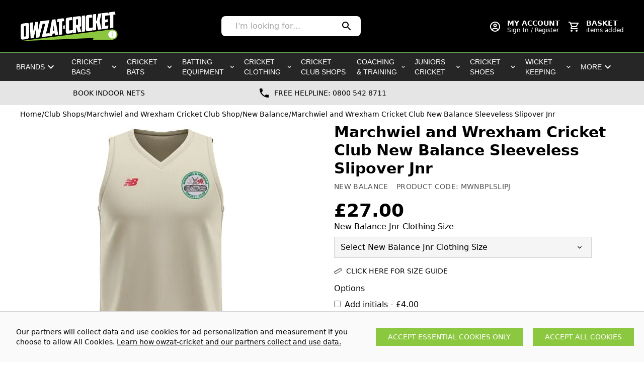

--- FILE ---
content_type: text/html; charset=UTF-8
request_url: https://www.owzat-cricket.co.uk/product/productmarchwiel-and-wrexham-cricket-club-new-balance-sleeveless-slipover-jnr-297-8058
body_size: 46324
content:
<!DOCTYPE html>
<html lang="en">

<head>
    <script
src="https://www.paypal.com/sdk/js?client-id=AQKLjx0HrGH2r6WD8fBAUTl5sNhznPyLzeAQ-5SvZsUfHblP7AptvSOpO7j9mHLtQtU65-NgcwFu2dKh&currency=GBP&components=messages,buttons"
defer></script>

    <link rel="dns-prefetch" href="https://www.owzat-cricket.co.uk/">
    <title>Marchwiel and Wrexham Cricket Club New Balance Sleeveless Slipover   Jnr | Owzat-Cricket.co.uk</title>
    <meta charset="utf-8">
<meta http-equiv="X-UA-Compatible" content="IE=edge,chrome=1">
<meta name="viewport" content="width=device-width,initial-scale=1">
<meta name="csrf-token" content="XPbIMFRSAEGMg0hUe7VpZiVnvu2f5meTM1L87A86">
<meta name="theme-color" content="#ffffff">
<meta name="format-detection" content="telephone=no">
<link rel="apple-touch-icon" sizes="180x180" href="https://www.owzat-cricket.co.uk/themes/teclan_owzat/favicon/apple-touch-icon.png">
<link rel="icon" type="image/png" sizes="32x32" href="https://www.owzat-cricket.co.uk/themes/teclan_owzat/favicon/favicon_owzat.png">
<link rel="icon" type="image/png" sizes="16x16" href="https://www.owzat-cricket.co.uk/themes/teclan_owzat/favicon/favicon_owzat.png">
<meta name="description" content="Click here for Marchwiel and Wrexham Cricket Club Cricket Teamwear from a trusted and reliable UK based cricket specialist retailer"><link rel="canonical" href="https://www.owzat-cricket.co.uk/product/productmarchwiel-and-wrexham-cricket-club-new-balance-sleeveless-slipover-jnr-297-8058"/>
<meta property="og:type" content="product" />
<meta property="og:title" content="Marchwiel and Wrexham Cricket Club New Balance Sleeveless Slipover   Jnr" />
<meta property="og:url" content="https://www.owzat-cricket.co.uk/product/productmarchwiel-and-wrexham-cricket-club-new-balance-sleeveless-slipover-jnr-297-8058" />
<meta property="og:image" content="https://www.owzat-cricket.co.uk/image-factory/55b6cb00daedc0be55c14ac9447fdb4fede7aaec~500x500:contain/images/products/WROwQqb9jD6fZ1XrilDTPxJv4znIHOvISfTdORxr.jpg" />
<meta property="og:locale" content="en_GB" />
<meta property="og:site_name" content="Owzat-Cricket" />
<meta property="og:description" content="Click here for Marchwiel and Wrexham Cricket Club Cricket Teamwear from a trusted and reliable UK based cricket specialist retailer" />
<meta property="product:brand" content="New Balance" />


    <style>
/*! tailwindcss v2.2.19 | MIT License | https://tailwindcss.com*/
/*! modern-normalize v1.1.0 | MIT License | https://github.com/sindresorhus/modern-normalize */html{-webkit-text-size-adjust:100%;line-height:1.15;-moz-tab-size:4;-o-tab-size:4;tab-size:4}body{font-family:system-ui,-apple-system,Segoe UI,Roboto,Helvetica,Arial,sans-serif,Apple Color Emoji,Segoe UI Emoji;margin:0}hr{color:inherit;height:0}abbr[title]{-webkit-text-decoration:underline dotted;text-decoration:underline dotted}b,strong{font-weight:bolder}code,kbd,pre,samp{font-family:ui-monospace,SFMono-Regular,Consolas,Liberation Mono,Menlo,monospace;font-size:1em}small{font-size:80%}sub,sup{font-size:75%;line-height:0;position:relative;vertical-align:baseline}sub{bottom:-.25em}sup{top:-.5em}table{border-color:inherit;text-indent:0}button,input,optgroup,select,textarea{font-family:inherit;font-size:100%;line-height:1.15;margin:0}button,select{text-transform:none}[type=button],[type=reset],[type=submit],button{-webkit-appearance:button}::-moz-focus-inner{border-style:none;padding:0}:-moz-focusring{outline:1px dotted ButtonText}:-moz-ui-invalid{box-shadow:none}legend{padding:0}progress{vertical-align:baseline}::-webkit-inner-spin-button,::-webkit-outer-spin-button{height:auto}[type=search]{-webkit-appearance:textfield;outline-offset:-2px}::-webkit-search-decoration{-webkit-appearance:none}::-webkit-file-upload-button{-webkit-appearance:button;font:inherit}summary{display:list-item}blockquote,dd,dl,figure,h1,h2,h3,h4,h5,h6,hr,p,pre{margin:0}button{background-color:transparent;background-image:none}fieldset,ol,ul{margin:0;padding:0}ol,ul{list-style:none}html{font-family:ui-sans-serif,system-ui,-apple-system,BlinkMacSystemFont,Segoe UI,Roboto,Helvetica Neue,Arial,Noto Sans,sans-serif,Apple Color Emoji,Segoe UI Emoji,Segoe UI Symbol,Noto Color Emoji;line-height:1.5}body{font-family:inherit;line-height:inherit}*,:after,:before{border:0 solid;box-sizing:border-box}hr{border-top-width:1px}img{border-style:solid}textarea{resize:vertical}input::-moz-placeholder,textarea::-moz-placeholder{color:#a3a3a3;opacity:1}input::placeholder,textarea::placeholder{color:#a3a3a3;opacity:1}[role=button],button{cursor:pointer}:-moz-focusring{outline:auto}table{border-collapse:collapse}h1,h2,h3,h4,h5,h6{font-size:inherit;font-weight:inherit}a{color:inherit;text-decoration:inherit}button,input,optgroup,select,textarea{color:inherit;line-height:inherit;padding:0}code,kbd,pre,samp{font-family:ui-monospace,SFMono-Regular,Menlo,Monaco,Consolas,Liberation Mono,Courier New,monospace}audio,canvas,embed,iframe,img,object,svg,video{display:block;vertical-align:middle}img,video{height:auto;max-width:100%}[hidden]{display:none}*,:after,:before{--tw-translate-x:0;--tw-translate-y:0;--tw-rotate:0;--tw-skew-x:0;--tw-skew-y:0;--tw-scale-x:1;--tw-scale-y:1;--tw-transform:translateX(var(--tw-translate-x)) translateY(var(--tw-translate-y)) rotate(var(--tw-rotate)) skewX(var(--tw-skew-x)) skewY(var(--tw-skew-y)) scaleX(var(--tw-scale-x)) scaleY(var(--tw-scale-y));--tw-border-opacity:1;--tw-ring-offset-shadow:0 0 #0000;--tw-ring-shadow:0 0 #0000;--tw-shadow:0 0 #0000;--tw-blur:var(--tw-empty,/*!*/ /*!*/);--tw-brightness:var(--tw-empty,/*!*/ /*!*/);--tw-contrast:var(--tw-empty,/*!*/ /*!*/);--tw-grayscale:var(--tw-empty,/*!*/ /*!*/);--tw-hue-rotate:var(--tw-empty,/*!*/ /*!*/);--tw-invert:var(--tw-empty,/*!*/ /*!*/);--tw-saturate:var(--tw-empty,/*!*/ /*!*/);--tw-sepia:var(--tw-empty,/*!*/ /*!*/);--tw-drop-shadow:var(--tw-empty,/*!*/ /*!*/);--tw-filter:var(--tw-blur) var(--tw-brightness) var(--tw-contrast) var(--tw-grayscale) var(--tw-hue-rotate) var(--tw-invert) var(--tw-saturate) var(--tw-sepia) var(--tw-drop-shadow);border-color:rgba(229,229,229,var(--tw-border-opacity))}.container{width:100%}@media (min-width:640px){.container{max-width:640px}}@media (min-width:768px){.container{max-width:768px}}@media (min-width:1024px){.container{max-width:1024px}}@media (min-width:1280px){.container{max-width:1280px}}@media (min-width:1536px){.container{max-width:1536px}}.prose{color:#404040;max-width:65ch}.prose [class~=lead]{color:#525252;font-size:1.25em;line-height:1.6;margin-bottom:1.2em;margin-top:1.2em}.prose a{color:#171717;font-weight:500;text-decoration:underline}.prose strong{color:#171717;font-weight:600}.prose ol[type=A]{--list-counter-style:upper-alpha}.prose ol[type=a]{--list-counter-style:lower-alpha}.prose ol[type=A s]{--list-counter-style:upper-alpha}.prose ol[type=a s]{--list-counter-style:lower-alpha}.prose ol[type=I]{--list-counter-style:upper-roman}.prose ol[type=i]{--list-counter-style:lower-roman}.prose ol[type=I s]{--list-counter-style:upper-roman}.prose ol[type=i s]{--list-counter-style:lower-roman}.prose ol[type="1"]{--list-counter-style:decimal}.prose ol>li{padding-left:1.75em;position:relative}.prose ol>li:before{color:#737373;content:counter(list-item,var(--list-counter-style,decimal)) ".";font-weight:400;left:0;position:absolute}.prose ul>li{padding-left:1.75em;position:relative}.prose ul>li:before{background-color:#d4d4d4;border-radius:50%;content:"";height:.375em;left:.25em;position:absolute;top:.6875em;width:.375em}.prose hr{border-color:#e5e5e5;border-top-width:1px;margin-bottom:3em;margin-top:3em}.prose blockquote{border-left-color:#e5e5e5;border-left-width:.25rem;color:#171717;font-style:italic;font-weight:500;margin-bottom:1.6em;margin-top:1.6em;padding-left:1em;quotes:"\201C""\201D""\2018""\2019"}.prose blockquote p:first-of-type:before{content:open-quote}.prose blockquote p:last-of-type:after{content:close-quote}.prose h1{color:#171717;font-size:2.25em;font-weight:800;line-height:1.1111111;margin-bottom:.8888889em;margin-top:0}.prose h2{color:#171717;font-size:1.5em;font-weight:700;line-height:1.3333333;margin-bottom:1em;margin-top:2em}.prose h3{color:#171717;font-size:1.25em;font-weight:600;line-height:1.6;margin-bottom:.6em;margin-top:1.6em}.prose h4{color:#171717;font-weight:600;line-height:1.5;margin-bottom:.5em;margin-top:1.5em}.prose figure figcaption{color:#737373;font-size:.875em;line-height:1.4285714;margin-top:.8571429em}.prose code{color:#171717;font-size:.875em;font-weight:600}.prose code:after,.prose code:before{content:"`"}.prose a code{color:#171717}.prose pre{background-color:#262626;border-radius:.375rem;color:#e5e5e5;font-size:.875em;line-height:1.7142857;margin-bottom:1.7142857em;margin-top:1.7142857em;overflow-x:auto;padding:.8571429em 1.1428571em}.prose pre code{background-color:transparent;border-radius:0;border-width:0;color:inherit;font-family:inherit;font-size:inherit;font-weight:400;line-height:inherit;padding:0}.prose pre code:after,.prose pre code:before{content:none}.prose table{font-size:.875em;line-height:1.7142857;margin-bottom:2em;margin-top:2em;table-layout:auto;text-align:left;width:100%}.prose thead{border-bottom-color:#d4d4d4;border-bottom-width:1px;color:#171717;font-weight:600}.prose thead th{padding-bottom:.5714286em;padding-left:.5714286em;padding-right:.5714286em;vertical-align:bottom}.prose tbody tr{border-bottom-color:#e5e5e5;border-bottom-width:1px}.prose tbody tr:last-child{border-bottom-width:0}.prose tbody td{padding:.5714286em;vertical-align:top}.prose{font-size:1rem;line-height:1.75}.prose p{margin-bottom:1.25em;margin-top:1.25em}.prose figure,.prose img,.prose video{margin-bottom:2em;margin-top:2em}.prose figure>*{margin-bottom:0;margin-top:0}.prose h2 code{font-size:.875em}.prose h3 code{font-size:.9em}.prose ol,.prose ul{margin-bottom:1.25em;margin-top:1.25em}.prose li{margin-bottom:.5em;margin-top:.5em}.prose>ul>li p{margin-bottom:.75em;margin-top:.75em}.prose>ul>li>:first-child{margin-top:1.25em}.prose>ul>li>:last-child{margin-bottom:1.25em}.prose>ol>li>:first-child{margin-top:1.25em}.prose>ol>li>:last-child{margin-bottom:1.25em}.prose ol ol,.prose ol ul,.prose ul ol,.prose ul ul{margin-bottom:.75em;margin-top:.75em}.prose h2+*,.prose h3+*,.prose h4+*,.prose hr+*{margin-top:0}.prose thead th:first-child{padding-left:0}.prose thead th:last-child{padding-right:0}.prose tbody td:first-child{padding-left:0}.prose tbody td:last-child{padding-right:0}.prose>:first-child{margin-top:0}.prose>:last-child{margin-bottom:0}.pointer-events-none{pointer-events:none}.pointer-events-auto{pointer-events:auto}.invisible{visibility:hidden}.static{position:static}.fixed{position:fixed}.absolute{position:absolute}.relative{position:relative}.right-0{right:0}.top-0{top:0}.top-full{top:100%}.bottom-0{bottom:0}.left-0{left:0}.-right-6{right:-1.5rem}.-top-6{top:-1.5rem}.z-30{z-index:30}.z-50{z-index:50}.z-10{z-index:10}.z-20{z-index:20}.z-40{z-index:40}.order-1{order:1}.order-4{order:4}.order-2{order:2}.order-3{order:3}.col-span-full{grid-column:1/-1}.col-span-3{grid-column:span 3/span 3}.col-span-9{grid-column:span 9/span 9}.col-span-12{grid-column:span 12/span 12}.col-span-2{grid-column:span 2/span 2}.col-span-7{grid-column:span 7/span 7}.-m-1{margin:-.25rem}.m-0{margin:0}.m-2{margin:.5rem}.mx-auto{margin-left:auto;margin-right:auto}.my-8{margin-bottom:2rem;margin-top:2rem}.my-5{margin-bottom:1.25rem;margin-top:1.25rem}.ml-4{margin-left:1rem}.ml-auto{margin-left:auto}.mt-4{margin-top:1rem}.mb-2{margin-bottom:.5rem}.mb-8{margin-bottom:2rem}.mb-6{margin-bottom:1.5rem}.mr-4{margin-right:1rem}.mt-6{margin-top:1.5rem}.mb-16{margin-bottom:4rem}.mt-1{margin-top:.25rem}.mb-4{margin-bottom:1rem}.mb-1{margin-bottom:.25rem}.mr-2{margin-right:.5rem}.mr-1{margin-right:.25rem}.ml-1{margin-left:.25rem}.mt-2{margin-top:.5rem}.-mt-4{margin-top:-1rem}.mt-auto{margin-top:auto}.mr-3{margin-right:.75rem}.-mt-1{margin-top:-.25rem}.mr-0{margin-right:0}.-mr-1{margin-right:-.25rem}.ml-2{margin-left:.5rem}.block{display:block}.inline-block{display:inline-block}.flex{display:flex}.inline-flex{display:inline-flex}.table{display:table}.grid{display:grid}.hidden{display:none}.h-3{height:.75rem}.h-10{height:2.5rem}.h-full{height:100%}.h-4{height:1rem}.h-20{height:5rem}.h-5{height:1.25rem}.h-screen{height:100vh}.h-auto{height:auto}.h-16{height:4rem}.h-8{height:2rem}.h-6{height:1.5rem}.h-\[240px\]{height:240px}.h-12{height:3rem}.max-h-\[100\%\]{max-height:100%}.min-h-screen{min-height:100vh}.min-h-\[42px\]{min-height:42px}.w-full{width:100%}.w-3{width:.75rem}.w-12{width:3rem}.w-4{width:1rem}.w-8\/12{width:66.666667%}.w-20{width:5rem}.w-auto{width:auto}.w-screen{width:100vw}.w-36{width:9rem}.w-5{width:1.25rem}.w-16{width:4rem}.w-8{width:2rem}.w-6{width:1.5rem}.min-w-\[42px\]{min-width:42px}.max-w-screen-2xl{max-width:1536px}.max-w-lg{max-width:32rem}.max-w-4xl{max-width:56rem}.max-w-none{max-width:none}.max-w-prose{max-width:65ch}.max-w-sm{max-width:24rem}.flex-1{flex:1 1 0%}.flex-grow{flex-grow:1}.rotate-45{--tw-rotate:45deg}.rotate-45,.transform{transform:var(--tw-transform)}.cursor-pointer{cursor:pointer}.cursor-not-allowed{cursor:not-allowed}.list-none{list-style-type:none}.appearance-none{-webkit-appearance:none;-moz-appearance:none;appearance:none}.grid-cols-1{grid-template-columns:repeat(1,minmax(0,1fr))}.grid-cols-2{grid-template-columns:repeat(2,minmax(0,1fr))}.grid-cols-12{grid-template-columns:repeat(12,minmax(0,1fr))}.grid-cols-7{grid-template-columns:repeat(7,minmax(0,1fr))}.grid-cols-3{grid-template-columns:repeat(3,minmax(0,1fr))}.flex-col{flex-direction:column}.flex-wrap{flex-wrap:wrap}.items-start{align-items:flex-start}.items-end{align-items:flex-end}.items-center{align-items:center}.justify-start{justify-content:flex-start}.justify-end{justify-content:flex-end}.justify-center{justify-content:center}.justify-between{justify-content:space-between}.gap-4{gap:1rem}.gap-6{gap:1.5rem}.gap-2{gap:.5rem}.gap-3{gap:.75rem}.gap-5{gap:1.25rem}.gap-1{gap:.25rem}.gap-y-6{row-gap:1.5rem}.gap-y-2{row-gap:.5rem}.gap-x-2{-moz-column-gap:.5rem;column-gap:.5rem}.space-y-4>:not([hidden])~:not([hidden]){--tw-space-y-reverse:0;margin-bottom:calc(1rem*var(--tw-space-y-reverse));margin-top:calc(1rem*(1 - var(--tw-space-y-reverse)))}.space-y-1>:not([hidden])~:not([hidden]){--tw-space-y-reverse:0;margin-bottom:calc(.25rem*var(--tw-space-y-reverse));margin-top:calc(.25rem*(1 - var(--tw-space-y-reverse)))}.space-x-1>:not([hidden])~:not([hidden]){--tw-space-x-reverse:0;margin-left:calc(.25rem*(1 - var(--tw-space-x-reverse)));margin-right:calc(.25rem*var(--tw-space-x-reverse))}.space-x-2>:not([hidden])~:not([hidden]){--tw-space-x-reverse:0;margin-left:calc(.5rem*(1 - var(--tw-space-x-reverse)));margin-right:calc(.5rem*var(--tw-space-x-reverse))}.space-y-2>:not([hidden])~:not([hidden]){--tw-space-y-reverse:0;margin-bottom:calc(.5rem*var(--tw-space-y-reverse));margin-top:calc(.5rem*(1 - var(--tw-space-y-reverse)))}.space-x-4>:not([hidden])~:not([hidden]){--tw-space-x-reverse:0;margin-left:calc(1rem*(1 - var(--tw-space-x-reverse)));margin-right:calc(1rem*var(--tw-space-x-reverse))}.space-y-6>:not([hidden])~:not([hidden]){--tw-space-y-reverse:0;margin-bottom:calc(1.5rem*var(--tw-space-y-reverse));margin-top:calc(1.5rem*(1 - var(--tw-space-y-reverse)))}.space-y-8>:not([hidden])~:not([hidden]){--tw-space-y-reverse:0;margin-bottom:calc(2rem*var(--tw-space-y-reverse));margin-top:calc(2rem*(1 - var(--tw-space-y-reverse)))}.divide-x>:not([hidden])~:not([hidden]){--tw-divide-x-reverse:0;border-left-width:calc(1px*(1 - var(--tw-divide-x-reverse)));border-right-width:calc(1px*var(--tw-divide-x-reverse))}.divide-gray-300>:not([hidden])~:not([hidden]){--tw-divide-opacity:1;border-color:rgba(212,212,212,var(--tw-divide-opacity))}.self-start{align-self:flex-start}.overflow-auto{overflow:auto}.overflow-hidden{overflow:hidden}.overflow-y-auto{overflow-y:auto}.overflow-x-hidden{overflow-x:hidden}.overflow-y-scroll{overflow-y:scroll}.whitespace-nowrap{white-space:nowrap}.rounded-none{border-radius:0}.rounded-xl{border-radius:.75rem}.rounded{border-radius:.25rem}.rounded-full{border-radius:9999px}.rounded-lg{border-radius:.5rem}.rounded-md{border-radius:.375rem}.rounded-r-xl{border-bottom-right-radius:.75rem;border-top-right-radius:.75rem}.rounded-l-xl{border-bottom-left-radius:.75rem;border-top-left-radius:.75rem}.rounded-br-xl{border-bottom-right-radius:.75rem}.border{border-width:1px}.border-b{border-bottom-width:1px}.border-t{border-top-width:1px}.border-b-2{border-bottom-width:2px}.border-l{border-left-width:1px}.border-r{border-right-width:1px}.border-solid{border-style:solid}.border-gray-200{--tw-border-opacity:1;border-color:rgba(229,229,229,var(--tw-border-opacity))}.border-gray-300{--tw-border-opacity:1;border-color:rgba(212,212,212,var(--tw-border-opacity))}.border-primary{--tw-border-opacity:1;border-color:rgba(140,199,64,var(--tw-border-opacity))}.border-black{--tw-border-opacity:1;border-color:rgba(0,0,0,var(--tw-border-opacity))}.border-transparent{border-color:transparent}.border-red-600{--tw-border-opacity:1;border-color:rgba(220,38,38,var(--tw-border-opacity))}.border-gray-400{--tw-border-opacity:1;border-color:rgba(163,163,163,var(--tw-border-opacity))}.border-gray-800{--tw-border-opacity:1;border-color:rgba(38,38,38,var(--tw-border-opacity))}.border-gray-600{--tw-border-opacity:1;border-color:rgba(82,82,82,var(--tw-border-opacity))}.border-t-gray-600{--tw-border-opacity:1;border-top-color:rgba(82,82,82,var(--tw-border-opacity))}.bg-gray-50{--tw-bg-opacity:1;background-color:rgba(250,250,250,var(--tw-bg-opacity))}.bg-gray-100{--tw-bg-opacity:1;background-color:rgba(245,245,245,var(--tw-bg-opacity))}.bg-primary{--tw-bg-opacity:1;background-color:rgba(140,199,64,var(--tw-bg-opacity))}.bg-gray-200{--tw-bg-opacity:1;background-color:rgba(229,229,229,var(--tw-bg-opacity))}.bg-black{--tw-bg-opacity:1;background-color:rgba(0,0,0,var(--tw-bg-opacity))}.bg-white{--tw-bg-opacity:1;background-color:rgba(255,255,255,var(--tw-bg-opacity))}.bg-gray-400{--tw-bg-opacity:1;background-color:rgba(163,163,163,var(--tw-bg-opacity))}.bg-blue-700{--tw-bg-opacity:1;background-color:rgba(29,78,216,var(--tw-bg-opacity))}.bg-gray-900{--tw-bg-opacity:1;background-color:rgba(23,23,23,var(--tw-bg-opacity))}.bg-gray-700{--tw-bg-opacity:1;background-color:rgba(64,64,64,var(--tw-bg-opacity))}.bg-gray-800{--tw-bg-opacity:1;background-color:rgba(38,38,38,var(--tw-bg-opacity))}.bg-transparent{background-color:transparent}.bg-red-600{--tw-bg-opacity:1;background-color:rgba(220,38,38,var(--tw-bg-opacity))}.bg-black\/75{background-color:rgba(0,0,0,.75)}.bg-opacity-50{--tw-bg-opacity:0.5}.fill-current{fill:currentColor}.object-contain{-o-object-fit:contain;object-fit:contain}.object-cover{-o-object-fit:cover;object-fit:cover}.p-2{padding:.5rem}.p-4{padding:1rem}.p-6{padding:1.5rem}.p-px{padding:1px}.p-5{padding:1.25rem}.p-8{padding:2rem}.p-1{padding:.25rem}.p-3{padding:.75rem}.px-4{padding-left:1rem;padding-right:1rem}.py-2{padding-bottom:.5rem;padding-top:.5rem}.px-3{padding-left:.75rem;padding-right:.75rem}.py-4{padding-bottom:1rem;padding-top:1rem}.py-8{padding-bottom:2rem;padding-top:2rem}.px-5{padding-left:1.25rem;padding-right:1.25rem}.px-8{padding-left:2rem;padding-right:2rem}.px-1{padding-left:.25rem;padding-right:.25rem}.py-0\.5{padding-bottom:.125rem;padding-top:.125rem}.py-0{padding-bottom:0;padding-top:0}.px-6{padding-left:1.5rem;padding-right:1.5rem}.py-3{padding-bottom:.75rem;padding-top:.75rem}.pb-8{padding-bottom:2rem}.pb-4{padding-bottom:1rem}.pl-2{padding-left:.5rem}.pt-2{padding-top:.5rem}.pt-8{padding-top:2rem}.pr-8{padding-right:2rem}.pb-16{padding-bottom:4rem}.pt-3{padding-top:.75rem}.pr-0{padding-right:0}.pl-0{padding-left:0}.pb-3{padding-bottom:.75rem}.pr-2{padding-right:.5rem}.pb-36{padding-bottom:9rem}.pb-2{padding-bottom:.5rem}.pb-1{padding-bottom:.25rem}.pl-6{padding-left:1.5rem}.pt-\[26px\]{padding-top:26px}.pb-0{padding-bottom:0}.pt-0{padding-top:0}.pb-12{padding-bottom:3rem}.text-left{text-align:left}.text-center{text-align:center}.text-right{text-align:right}.align-top{vertical-align:top}.align-middle{vertical-align:middle}.text-2xl{font-size:1.5rem;line-height:2rem}.text-sm{font-size:.875rem;line-height:1.25rem}.text-xl{font-size:1.25rem;line-height:1.75rem}.text-base{font-size:1rem;line-height:1.5rem}.text-3xl{font-size:1.875rem;line-height:2.25rem}.text-4xl{font-size:2.25rem;line-height:2.5rem}.text-xs{font-size:.75rem;line-height:1rem}.text-lg{font-size:1.125rem;line-height:1.75rem}.font-semibold{font-weight:600}.font-bold{font-weight:700}.font-light{font-weight:300}.font-normal{font-weight:400}.font-medium{font-weight:500}.uppercase{text-transform:uppercase}.lowercase{text-transform:lowercase}.normal-case{text-transform:none}.leading-normal{line-height:1.5}.leading-tight{line-height:1.25}.leading-loose{line-height:2}.tracking-wide{letter-spacing:.025em}.tracking-wider{letter-spacing:.05em}.text-red-500{--tw-text-opacity:1;color:rgba(239,68,68,var(--tw-text-opacity))}.text-green-500{--tw-text-opacity:1;color:rgba(16,185,129,var(--tw-text-opacity))}.text-red-600{--tw-text-opacity:1;color:rgba(220,38,38,var(--tw-text-opacity))}.text-gray-700{--tw-text-opacity:1;color:rgba(64,64,64,var(--tw-text-opacity))}.text-gray-500{--tw-text-opacity:1;color:rgba(115,115,115,var(--tw-text-opacity))}.text-black{--tw-text-opacity:1;color:rgba(0,0,0,var(--tw-text-opacity))}.text-white{--tw-text-opacity:1;color:rgba(255,255,255,var(--tw-text-opacity))}.text-primary{--tw-text-opacity:1;color:rgba(140,199,64,var(--tw-text-opacity))}.text-gray-600{--tw-text-opacity:1;color:rgba(82,82,82,var(--tw-text-opacity))}.text-gray-800{--tw-text-opacity:1;color:rgba(38,38,38,var(--tw-text-opacity))}.underline{text-decoration:underline}.line-through{text-decoration:line-through}.placeholder-gray-600::-moz-placeholder{--tw-placeholder-opacity:1;color:rgba(82,82,82,var(--tw-placeholder-opacity))}.placeholder-gray-600::placeholder{--tw-placeholder-opacity:1;color:rgba(82,82,82,var(--tw-placeholder-opacity))}.placeholder-gray-400::-moz-placeholder{--tw-placeholder-opacity:1;color:rgba(163,163,163,var(--tw-placeholder-opacity))}.placeholder-gray-400::placeholder{--tw-placeholder-opacity:1;color:rgba(163,163,163,var(--tw-placeholder-opacity))}.opacity-75{opacity:.75}.opacity-50{opacity:.5}.opacity-25{opacity:.25}.shadow-lg{--tw-shadow:0 10px 15px -3px rgba(0,0,0,.1),0 4px 6px -2px rgba(0,0,0,.05);box-shadow:var(--tw-ring-offset-shadow,0 0 #0000),var(--tw-ring-shadow,0 0 #0000),var(--tw-shadow)}.outline-none{outline:2px solid transparent;outline-offset:2px}.filter{filter:var(--tw-filter)}.transition-opacity{transition-duration:.15s;transition-property:opacity;transition-timing-function:cubic-bezier(.4,0,.2,1)}.transition-all{transition-duration:.15s;transition-property:all;transition-timing-function:cubic-bezier(.4,0,.2,1)}.duration-700{transition-duration:.7s}#menu{font-family:Questrial,-apple-system,BlinkMacSystemFont,Segoe UI,Roboto,Helvetica Neue,Arial,Noto Sans,sans-serif,Apple Color Emoji,Segoe UI Emoji,Segoe UI Symbol,Noto Color Emoji}.aero-logo__svg{overflow:visible}button,input:not([type=radio]):not([type=checkbox]),select,textarea{-webkit-appearance:none;-moz-appearance:none;appearance:none;font-size:1rem;line-height:1.5rem;outline:2px solid transparent;outline-offset:2px}.aero-skip-link{clip:rect(0 0 0 0);clip:rect(0,0,0,0);height:1px;overflow:hidden;position:absolute;width:1px}.aero-cart-count{display:none}.aero-cart-count:not(:empty){display:inline-block}.vue-slider{box-sizing:content-box;display:block;position:relative;-webkit-user-select:none;-moz-user-select:none;user-select:none}.vue-slider-dot{outline:2px solid transparent;outline-offset:2px;position:absolute;z-index:10}.vue-slider-dot-tooltip{--tw-translate-x:-50%;font-size:.75rem;left:50%;line-height:1rem;margin-top:.25rem;position:absolute;transform:var(--tw-transform)}.vue-slider-dot-handle{--tw-bg-opacity:1;--tw-shadow:0 1px 3px 0 rgba(0,0,0,.1),0 1px 2px 0 rgba(0,0,0,.06);background-color:rgba(255,255,255,var(--tw-bg-opacity));border-radius:9999px;border-width:1px;box-shadow:var(--tw-ring-offset-shadow,0 0 #0000),var(--tw-ring-shadow,0 0 #0000),var(--tw-shadow);box-sizing:border-box;cursor:pointer;height:100%;width:100%}.vue-slider-dot-handle-disabled{cursor:not-allowed}.vue-slider-disabled{cursor:not-allowed;opacity:.5;pointer-events:none}.vue-slider-rail{border-radius:.375rem;border-width:1px;height:100%;position:relative;width:100%}.vue-slider-process{--tw-bg-opacity:1;background-color:rgba(229,229,229,var(--tw-bg-opacity));position:absolute;z-index:10}.blog-content a{--tw-text-opacity:1;color:rgba(140,199,64,var(--tw-text-opacity));font-weight:700}.hover\:border-green-600:hover{--tw-border-opacity:1;border-color:rgba(5,150,105,var(--tw-border-opacity))}.hover\:border-primary:hover{--tw-border-opacity:1;border-color:rgba(140,199,64,var(--tw-border-opacity))}.hover\:border-red-600:hover{--tw-border-opacity:1;border-color:rgba(220,38,38,var(--tw-border-opacity))}.hover\:border-gray-400:hover{--tw-border-opacity:1;border-color:rgba(163,163,163,var(--tw-border-opacity))}.hover\:bg-secondary:hover{--tw-bg-opacity:1;background-color:rgba(45,99,31,var(--tw-bg-opacity))}.hover\:bg-gray-600:hover{--tw-bg-opacity:1;background-color:rgba(82,82,82,var(--tw-bg-opacity))}.hover\:bg-black:hover{--tw-bg-opacity:1;background-color:rgba(0,0,0,var(--tw-bg-opacity))}.hover\:text-white:hover{--tw-text-opacity:1;color:rgba(255,255,255,var(--tw-text-opacity))}.hover\:text-primary:hover{--tw-text-opacity:1;color:rgba(140,199,64,var(--tw-text-opacity))}.hover\:text-secondary:hover{--tw-text-opacity:1;color:rgba(45,99,31,var(--tw-text-opacity))}.hover\:underline:hover{text-decoration:underline}.hover\:opacity-75:hover{opacity:.75}.hover\:shadow-md:hover{--tw-shadow:0 4px 6px -1px rgba(0,0,0,.1),0 2px 4px -1px rgba(0,0,0,.06);box-shadow:var(--tw-ring-offset-shadow,0 0 #0000),var(--tw-ring-shadow,0 0 #0000),var(--tw-shadow)}.focus\:outline-none:focus{outline:2px solid transparent;outline-offset:2px}.group:hover .group-hover\:inline-block{display:inline-block}@media (min-width:640px){.sm\:hidden{display:none}}@media (min-width:768px){.md\:order-last{order:9999}.md\:col-span-full{grid-column:1/-1}.md\:col-span-6{grid-column:span 6/span 6}.md\:col-span-5{grid-column:span 5/span 5}.md\:col-span-1{grid-column:span 1/span 1}.md\:row-span-2{grid-row:span 2/span 2}.md\:mb-0{margin-bottom:0}.md\:mr-8{margin-right:2rem}.md\:mt-0{margin-top:0}.md\:grid{display:grid}.md\:h-8{height:2rem}.md\:h-\[266px\]{height:266px}.md\:w-52{width:13rem}.md\:w-auto{width:auto}.md\:w-1\/2{width:50%}.md\:w-8{width:2rem}.md\:w-9\/12{width:75%}.md\:flex-1{flex:1 1 0%}.md\:grid-cols-12{grid-template-columns:repeat(12,minmax(0,1fr))}.md\:grid-cols-2{grid-template-columns:repeat(2,minmax(0,1fr))}.md\:grid-cols-3{grid-template-columns:repeat(3,minmax(0,1fr))}.md\:grid-cols-10{grid-template-columns:repeat(10,minmax(0,1fr))}.md\:flex-row{flex-direction:row}.md\:flex-nowrap{flex-wrap:nowrap}.md\:items-center{align-items:center}.md\:justify-start{justify-content:flex-start}.md\:justify-end{justify-content:flex-end}.md\:gap-5{gap:1.25rem}.md\:gap-12{gap:3rem}.md\:space-x-4>:not([hidden])~:not([hidden]){--tw-space-x-reverse:0;margin-left:calc(1rem*(1 - var(--tw-space-x-reverse)));margin-right:calc(1rem*var(--tw-space-x-reverse))}.md\:p-5{padding:1.25rem}.md\:p-4{padding:1rem}.md\:px-8{padding-right:2rem}.md\:pl-8,.md\:px-8{padding-left:2rem}.md\:pt-6{padding-top:1.5rem}.md\:pr-3{padding-right:.75rem}.md\:pl-3{padding-left:.75rem}.md\:pb-2{padding-bottom:.5rem}.md\:pt-0{padding-top:0}.md\:pt-2{padding-top:.5rem}.md\:pb-16{padding-bottom:4rem}.md\:pr-2{padding-right:.5rem}.md\:text-left{text-align:left}.md\:text-right{text-align:right}.md\:text-2xl{font-size:1.5rem;line-height:2rem}}@media (min-width:1024px){.lg\:static{position:static}.lg\:absolute{position:absolute}.lg\:relative{position:relative}.lg\:top-auto{top:auto}.lg\:top-full{top:100%}.lg\:left-0{left:0}.lg\:right-0{right:0}.lg\:z-0{z-index:0}.lg\:order-2{order:2}.lg\:order-1{order:1}.lg\:order-3{order:3}.lg\:order-first{order:-9999}.lg\:col-span-7{grid-column:span 7/span 7}.lg\:col-span-5{grid-column:span 5/span 5}.lg\:col-span-3{grid-column:span 3/span 3}.lg\:col-span-9{grid-column:span 9/span 9}.lg\:col-span-1{grid-column:span 1/span 1}.lg\:col-span-6{grid-column:span 6/span 6}.lg\:col-span-2{grid-column:span 2/span 2}.lg\:col-span-10{grid-column:span 10/span 10}.lg\:col-span-8{grid-column:span 8/span 8}.lg\:col-span-4{grid-column:span 4/span 4}.lg\:col-span-full{grid-column:1/-1}.lg\:col-start-8{grid-column-start:8}.lg\:col-start-3{grid-column-start:3}.lg\:col-start-2{grid-column-start:2}.lg\:row-span-2{grid-row:span 2/span 2}.lg\:-m-3{margin:-.75rem}.lg\:m-0{margin:0}.lg\:-mx-4{margin-left:-1rem;margin-right:-1rem}.lg\:my-8{margin-bottom:2rem;margin-top:2rem}.lg\:ml-8{margin-left:2rem}.lg\:mt-8{margin-top:2rem}.lg\:mb-8{margin-bottom:2rem}.lg\:mb-4{margin-bottom:1rem}.lg\:mt-0{margin-top:0}.lg\:mt-4{margin-top:1rem}.lg\:mr-4{margin-right:1rem}.lg\:block{display:block}.lg\:inline-block{display:inline-block}.lg\:inline{display:inline}.lg\:flex{display:flex}.lg\:inline-flex{display:inline-flex}.lg\:grid{display:grid}.lg\:hidden{display:none}.lg\:h-auto{height:auto}.lg\:h-6{height:1.5rem}.lg\:h-full{height:100%}.lg\:h-\[276px\]{height:276px}.lg\:w-auto{width:auto}.lg\:w-6{width:1.5rem}.lg\:w-full{width:100%}.lg\:w-2\/4{width:50%}.lg\:max-w-xs{max-width:20rem}.lg\:max-w-screen-md{max-width:768px}.lg\:flex-1{flex:1 1 0%}.lg\:flex-none{flex:none}.lg\:cursor-pointer{cursor:pointer}.lg\:grid-cols-12{grid-template-columns:repeat(12,minmax(0,1fr))}.lg\:grid-cols-4{grid-template-columns:repeat(4,minmax(0,1fr))}.lg\:grid-cols-2{grid-template-columns:repeat(2,minmax(0,1fr))}.lg\:grid-cols-6{grid-template-columns:repeat(6,minmax(0,1fr))}.lg\:grid-cols-3{grid-template-columns:repeat(3,minmax(0,1fr))}.lg\:flex-row{flex-direction:row}.lg\:items-center{align-items:center}.lg\:justify-start{justify-content:flex-start}.lg\:justify-end{justify-content:flex-end}.lg\:justify-center{justify-content:center}.lg\:gap-6{gap:1.5rem}.lg\:gap-8{gap:2rem}.lg\:gap-4{gap:1rem}.lg\:gap-0{gap:0}.lg\:gap-16{gap:4rem}.lg\:gap-2{gap:.5rem}.lg\:gap-3{gap:.75rem}@media (min-width:1024px){.lg\:lg\:gap-8{gap:2rem}}.lg\:gap-y-8{row-gap:2rem}.lg\:gap-x-2{-moz-column-gap:.5rem;column-gap:.5rem}.lg\:space-y-4>:not([hidden])~:not([hidden]){--tw-space-y-reverse:0;margin-bottom:calc(1rem*var(--tw-space-y-reverse));margin-top:calc(1rem*(1 - var(--tw-space-y-reverse)))}.lg\:space-y-8>:not([hidden])~:not([hidden]){--tw-space-y-reverse:0;margin-bottom:calc(2rem*var(--tw-space-y-reverse));margin-top:calc(2rem*(1 - var(--tw-space-y-reverse)))}.lg\:space-y-0>:not([hidden])~:not([hidden]){--tw-space-y-reverse:0;margin-bottom:calc(0px*var(--tw-space-y-reverse));margin-top:calc(0px*(1 - var(--tw-space-y-reverse)))}.lg\:space-y-6>:not([hidden])~:not([hidden]){--tw-space-y-reverse:0;margin-bottom:calc(1.5rem*var(--tw-space-y-reverse));margin-top:calc(1.5rem*(1 - var(--tw-space-y-reverse)))}.lg\:overflow-hidden{overflow:hidden}.lg\:overflow-y-visible{overflow-y:visible}.lg\:border-0{border-width:0}.lg\:border-b{border-bottom-width:1px}.lg\:border-primary{--tw-border-opacity:1;border-color:rgba(140,199,64,var(--tw-border-opacity))}.lg\:bg-transparent{background-color:transparent}.lg\:bg-black{--tw-bg-opacity:1;background-color:rgba(0,0,0,var(--tw-bg-opacity))}.lg\:bg-white{--tw-bg-opacity:1;background-color:rgba(255,255,255,var(--tw-bg-opacity))}.lg\:p-8{padding:2rem}.lg\:p-0{padding:0}.lg\:p-12{padding:3rem}.lg\:p-2{padding:.5rem}.lg\:px-10{padding-left:2.5rem;padding-right:2.5rem}.lg\:py-8{padding-bottom:2rem;padding-top:2rem}.lg\:px-6{padding-left:1.5rem;padding-right:1.5rem}.lg\:py-3{padding-bottom:.75rem;padding-top:.75rem}.lg\:px-8{padding-left:2rem;padding-right:2rem}.lg\:px-0{padding-left:0;padding-right:0}.lg\:px-12{padding-left:3rem;padding-right:3rem}.lg\:py-2{padding-bottom:.5rem;padding-top:.5rem}.lg\:py-4{padding-bottom:1rem;padding-top:1rem}.lg\:py-0{padding-bottom:0;padding-top:0}.lg\:py-5{padding-bottom:1.25rem;padding-top:1.25rem}.lg\:pb-16{padding-bottom:4rem}.lg\:pb-8{padding-bottom:2rem}.lg\:pb-24{padding-bottom:6rem}.lg\:pt-16{padding-top:4rem}.lg\:pb-3{padding-bottom:.75rem}.lg\:pt-2{padding-top:.5rem}.lg\:pb-0{padding-bottom:0}.lg\:pr-4{padding-right:1rem}.lg\:pl-0{padding-left:0}.lg\:pb-12{padding-bottom:3rem}.lg\:pt-0{padding-top:0}.lg\:text-left{text-align:left}.lg\:text-right{text-align:right}.lg\:text-base{font-size:1rem;line-height:1.5rem}.lg\:text-3xl{font-size:1.875rem;line-height:2.25rem}.lg\:text-sm{font-size:.875rem;line-height:1.25rem}.lg\:text-2xl{font-size:1.5rem;line-height:2rem}.lg\:font-bold{font-weight:700}.lg\:uppercase{text-transform:uppercase}.lg\:text-black{--tw-text-opacity:1;color:rgba(0,0,0,var(--tw-text-opacity))}.group:hover .lg\:group-hover\:grid{display:grid}}@media (min-width:1280px){.xl\:col-span-5{grid-column:span 5/span 5}.xl\:col-span-4{grid-column:span 4/span 4}.xl\:col-start-2{grid-column-start:2}.xl\:col-start-8{grid-column-start:8}.xl\:grid-cols-4{grid-template-columns:repeat(4,minmax(0,1fr))}.xl\:grid-cols-2{grid-template-columns:repeat(2,minmax(0,1fr))}.xl\:grid-cols-3{grid-template-columns:repeat(3,minmax(0,1fr))}.xl\:gap-12{gap:3rem}.xl\:gap-6{gap:1.5rem}.xl\:gap-8{gap:2rem}.xl\:gap-3{gap:.75rem}.xl\:gap-y-12{row-gap:3rem}.xl\:space-y-6>:not([hidden])~:not([hidden]){--tw-space-y-reverse:0;margin-bottom:calc(1.5rem*var(--tw-space-y-reverse));margin-top:calc(1.5rem*(1 - var(--tw-space-y-reverse)))}.xl\:space-y-12>:not([hidden])~:not([hidden]){--tw-space-y-reverse:0;margin-bottom:calc(3rem*var(--tw-space-y-reverse));margin-top:calc(3rem*(1 - var(--tw-space-y-reverse)))}.xl\:py-12{padding-bottom:3rem;padding-top:3rem}.xl\:py-6{padding-bottom:1.5rem;padding-top:1.5rem}.xl\:pb-48{padding-bottom:12rem}.xl\:pt-24{padding-top:6rem}.xl\:pb-3{padding-bottom:.75rem}.xl\:pt-3{padding-top:.75rem}.xl\:pb-12{padding-bottom:3rem}.xl\:text-base{font-size:1rem;line-height:1.5rem}.xl\:text-5xl{font-size:3rem;line-height:1}}
</style>
    <style>.aero-header__body{border-color:#65a554}.aero-promo__overlay{--tw-bg-opacity:0.5;--bg-opacity:0.5}.three-block .aero-promo__image img{width:100%}.aero-promo__content{background-color:rgba(101,165,84,.75);color:#fff;font-weight:700;text-align:center}#product-images{max-height:500px}.header__logo svg{width:13rem}.aero-product-sash{background-color:red}.aero-product-sash-green{background-color:green}
</style>

<script>window.AeroEvents={e:{},on:function(n,c){if(!window.AeroEvents.e.hasOwnProperty(n))window.AeroEvents.e[n]=[];window.AeroEvents.e[n].push(c)}}</script>        <style>[data-dependant-met="0"],[data-attributes-met="0"],[data-product-option-value-variant]{display:none}</style>
    
        <link rel="stylesheet" href="https://www.owzat-cricket.co.uk/modules/aerocargo/product-options/cargo-product-options.min.css">
    
<style>@font-face{font-family:swiper-icons;src:url('data:application/font-woff;charset=utf-8;base64, [base64]//wADZ2x5ZgAAAywAAADMAAAD2MHtryVoZWFkAAABbAAAADAAAAA2E2+eoWhoZWEAAAGcAAAAHwAAACQC9gDzaG10eAAAAigAAAAZAAAArgJkABFsb2NhAAAC0AAAAFoAAABaFQAUGG1heHAAAAG8AAAAHwAAACAAcABAbmFtZQAAA/gAAAE5AAACXvFdBwlwb3N0AAAFNAAAAGIAAACE5s74hXjaY2BkYGAAYpf5Hu/j+W2+MnAzMYDAzaX6QjD6/4//Bxj5GA8AuRwMYGkAPywL13jaY2BkYGA88P8Agx4j+/8fQDYfA1AEBWgDAIB2BOoAeNpjYGRgYNBh4GdgYgABEMnIABJzYNADCQAACWgAsQB42mNgYfzCOIGBlYGB0YcxjYGBwR1Kf2WQZGhhYGBiYGVmgAFGBiQQkOaawtDAoMBQxXjg/wEGPcYDDA4wNUA2CCgwsAAAO4EL6gAAeNpj2M0gyAACqxgGNWBkZ2D4/wMA+xkDdgAAAHjaY2BgYGaAYBkGRgYQiAHyGMF8FgYHIM3DwMHABGQrMOgyWDLEM1T9/w8UBfEMgLzE////P/5//f/V/xv+r4eaAAeMbAxwIUYmIMHEgKYAYjUcsDAwsLKxc3BycfPw8jEQA/[base64]/uznmfPFBNODM2K7MTQ45YEAZqGP81AmGGcF3iPqOop0r1SPTaTbVkfUe4HXj97wYE+yNwWYxwWu4v1ugWHgo3S1XdZEVqWM7ET0cfnLGxWfkgR42o2PvWrDMBSFj/IHLaF0zKjRgdiVMwScNRAoWUoH78Y2icB/yIY09An6AH2Bdu/UB+yxopYshQiEvnvu0dURgDt8QeC8PDw7Fpji3fEA4z/PEJ6YOB5hKh4dj3EvXhxPqH/SKUY3rJ7srZ4FZnh1PMAtPhwP6fl2PMJMPDgeQ4rY8YT6Gzao0eAEA409DuggmTnFnOcSCiEiLMgxCiTI6Cq5DZUd3Qmp10vO0LaLTd2cjN4fOumlc7lUYbSQcZFkutRG7g6JKZKy0RmdLY680CDnEJ+UMkpFFe1RN7nxdVpXrC4aTtnaurOnYercZg2YVmLN/d/gczfEimrE/fs/bOuq29Zmn8tloORaXgZgGa78yO9/cnXm2BpaGvq25Dv9S4E9+5SIc9PqupJKhYFSSl47+Qcr1mYNAAAAeNptw0cKwkAAAMDZJA8Q7OUJvkLsPfZ6zFVERPy8qHh2YER+3i/BP83vIBLLySsoKimrqKqpa2hp6+jq6RsYGhmbmJqZSy0sraxtbO3sHRydnEMU4uR6yx7JJXveP7WrDycAAAAAAAH//wACeNpjYGRgYOABYhkgZgJCZgZNBkYGLQZtIJsFLMYAAAw3ALgAeNolizEKgDAQBCchRbC2sFER0YD6qVQiBCv/H9ezGI6Z5XBAw8CBK/m5iQQVauVbXLnOrMZv2oLdKFa8Pjuru2hJzGabmOSLzNMzvutpB3N42mNgZGBg4GKQYzBhYMxJLMlj4GBgAYow/P/PAJJhLM6sSoWKfWCAAwDAjgbRAAB42mNgYGBkAIIbCZo5IPrmUn0hGA0AO8EFTQAA') format('woff');font-weight:400;font-style:normal}:root{--swiper-theme-color:#65A554}.swiper-container{margin-left:auto;margin-right:auto;position:relative;overflow:hidden;list-style:none;padding:0;z-index:1}.swiper-container-vertical>.swiper-wrapper{flex-direction:column}.swiper-wrapper{position:relative;width:100%;height:100%;z-index:1;display:flex;transition-property:transform;box-sizing:content-box}.swiper-container-android .swiper-slide,.swiper-wrapper{transform:translate3d(0,0,0)}.swiper-container-multirow>.swiper-wrapper{flex-wrap:wrap}.swiper-container-multirow-column>.swiper-wrapper{flex-wrap:wrap;flex-direction:column}.swiper-container-free-mode>.swiper-wrapper{transition-timing-function:ease-out;margin:0 auto}.swiper-container-pointer-events{touch-action:pan-y}.swiper-container-pointer-events.swiper-container-vertical{touch-action:pan-x}.swiper-slide{flex-shrink:0;width:100%;height:100%;position:relative;transition-property:transform}.swiper-slide-invisible-blank{visibility:hidden}.swiper-container-autoheight,.swiper-container-autoheight .swiper-slide{height:auto}.swiper-container-autoheight .swiper-wrapper{align-items:flex-start;transition-property:transform,height}.swiper-container-3d{perspective:1200px}.swiper-container-3d .swiper-cube-shadow,.swiper-container-3d .swiper-slide,.swiper-container-3d .swiper-slide-shadow-bottom,.swiper-container-3d .swiper-slide-shadow-left,.swiper-container-3d .swiper-slide-shadow-right,.swiper-container-3d .swiper-slide-shadow-top,.swiper-container-3d .swiper-wrapper{transform-style:preserve-3d}.swiper-container-3d .swiper-slide-shadow-bottom,.swiper-container-3d .swiper-slide-shadow-left,.swiper-container-3d .swiper-slide-shadow-right,.swiper-container-3d .swiper-slide-shadow-top{position:absolute;left:0;top:0;width:100%;height:100%;pointer-events:none;z-index:10}.swiper-container-3d .swiper-slide-shadow-left{background-image:linear-gradient(to left,rgba(0,0,0,.5),rgba(0,0,0,0))}.swiper-container-3d .swiper-slide-shadow-right{background-image:linear-gradient(to right,rgba(0,0,0,.5),rgba(0,0,0,0))}.swiper-container-3d .swiper-slide-shadow-top{background-image:linear-gradient(to top,rgba(0,0,0,.5),rgba(0,0,0,0))}.swiper-container-3d .swiper-slide-shadow-bottom{background-image:linear-gradient(to bottom,rgba(0,0,0,.5),rgba(0,0,0,0))}.swiper-container-css-mode>.swiper-wrapper{overflow:auto;scrollbar-width:none;-ms-overflow-style:none}.swiper-container-css-mode>.swiper-wrapper::-webkit-scrollbar{display:none}.swiper-container-css-mode>.swiper-wrapper>.swiper-slide{scroll-snap-align:start start}.swiper-container-horizontal.swiper-container-css-mode>.swiper-wrapper{scroll-snap-type:x mandatory}.swiper-container-vertical.swiper-container-css-mode>.swiper-wrapper{scroll-snap-type:y mandatory}:root{--swiper-navigation-size:44px}.swiper-button-next,.swiper-button-prev{position:absolute;top:50%;width:calc(var(--swiper-navigation-size)/ 44 * 27);height:var(--swiper-navigation-size);margin-top:calc(-1 * var(--swiper-navigation-size)/ 2);z-index:10;cursor:pointer;display:flex;align-items:center;justify-content:center;color:var(--swiper-navigation-color,var(--swiper-theme-color))}.swiper-button-next.swiper-button-disabled,.swiper-button-prev.swiper-button-disabled{opacity:.35;cursor:auto;pointer-events:none}.swiper-button-next:after,.swiper-button-prev:after{font-family:swiper-icons;font-size:var(--swiper-navigation-size);text-transform:none!important;letter-spacing:0;text-transform:none;font-variant:initial;line-height:1}.swiper-button-prev,.swiper-container-rtl .swiper-button-next{left:10px;right:auto}.swiper-button-prev:after,.swiper-container-rtl .swiper-button-next:after{content:'prev'}.swiper-button-next,.swiper-container-rtl .swiper-button-prev{right:10px;left:auto}.swiper-button-next:after,.swiper-container-rtl .swiper-button-prev:after{content:'next'}.swiper-button-next.swiper-button-white,.swiper-button-prev.swiper-button-white{--swiper-navigation-color:#ffffff}.swiper-button-next.swiper-button-black,.swiper-button-prev.swiper-button-black{--swiper-navigation-color:#000000}.swiper-button-lock{display:none}.swiper-pagination{position:absolute;text-align:center;transition:.3s opacity;transform:translate3d(0,0,0);z-index:10}.swiper-pagination.swiper-pagination-hidden{opacity:0}.swiper-container-horizontal>.swiper-pagination-bullets,.swiper-pagination-custom,.swiper-pagination-fraction{bottom:10px;left:0;width:100%}.swiper-pagination-bullets-dynamic{overflow:hidden;font-size:0}.swiper-pagination-bullets-dynamic .swiper-pagination-bullet{transform:scale(.33);position:relative}.swiper-pagination-bullets-dynamic .swiper-pagination-bullet-active{transform:scale(1)}.swiper-pagination-bullets-dynamic .swiper-pagination-bullet-active-main{transform:scale(1)}.swiper-pagination-bullets-dynamic .swiper-pagination-bullet-active-prev{transform:scale(.66)}.swiper-pagination-bullets-dynamic .swiper-pagination-bullet-active-prev-prev{transform:scale(.33)}.swiper-pagination-bullets-dynamic .swiper-pagination-bullet-active-next{transform:scale(.66)}.swiper-pagination-bullets-dynamic .swiper-pagination-bullet-active-next-next{transform:scale(.33)}.swiper-pagination-bullet{width:8px;height:8px;display:inline-block;border-radius:50%;background:black;opacity:.2}button.swiper-pagination-bullet{border:none;margin:0;padding:0;box-shadow:none;-webkit-appearance:none;-moz-appearance:none;appearance:none}.swiper-pagination-clickable .swiper-pagination-bullet{cursor:pointer}.swiper-pagination-bullet-active{opacity:1;background:var(--swiper-pagination-color,var(--swiper-theme-color))}.swiper-container-vertical>.swiper-pagination-bullets{right:10px;top:50%;transform:translate3d(0,-50%,0)}.swiper-container-vertical>.swiper-pagination-bullets .swiper-pagination-bullet{margin:6px 0;display:block}.swiper-container-vertical>.swiper-pagination-bullets.swiper-pagination-bullets-dynamic{top:50%;transform:translateY(-50%);width:8px}.swiper-container-vertical>.swiper-pagination-bullets.swiper-pagination-bullets-dynamic .swiper-pagination-bullet{display:inline-block;transition:.2s transform,.2s top}.swiper-container-horizontal>.swiper-pagination-bullets .swiper-pagination-bullet{margin:0 4px}.swiper-container-horizontal>.swiper-pagination-bullets.swiper-pagination-bullets-dynamic{left:50%;transform:translateX(-50%);white-space:nowrap}.swiper-container-horizontal>.swiper-pagination-bullets.swiper-pagination-bullets-dynamic .swiper-pagination-bullet{transition:.2s transform,.2s left}.swiper-container-horizontal.swiper-container-rtl>.swiper-pagination-bullets-dynamic .swiper-pagination-bullet{transition:.2s transform,.2s right}.swiper-pagination-progressbar{background:rgba(0,0,0,.25);position:absolute}.swiper-pagination-progressbar .swiper-pagination-progressbar-fill{background:var(--swiper-pagination-color,var(--swiper-theme-color));position:absolute;left:0;top:0;width:100%;height:100%;transform:scale(0);transform-origin:left top}.swiper-container-rtl .swiper-pagination-progressbar .swiper-pagination-progressbar-fill{transform-origin:right top}.swiper-container-horizontal>.swiper-pagination-progressbar,.swiper-container-vertical>.swiper-pagination-progressbar.swiper-pagination-progressbar-opposite{width:100%;height:4px;left:0;top:0}.swiper-container-horizontal>.swiper-pagination-progressbar.swiper-pagination-progressbar-opposite,.swiper-container-vertical>.swiper-pagination-progressbar{width:4px;height:100%;left:0;top:0}.swiper-pagination-white{--swiper-pagination-color:#ffffff}.swiper-pagination-black{--swiper-pagination-color:#000000}.swiper-pagination-lock{display:none}.swiper-scrollbar{border-radius:10px;position:relative;-ms-touch-action:none;background:rgba(0,0,0,.1)}.swiper-container-horizontal>.swiper-scrollbar{position:absolute;left:1%;bottom:3px;z-index:50;height:5px;width:98%}.swiper-container-vertical>.swiper-scrollbar{position:absolute;right:3px;top:1%;z-index:50;width:5px;height:98%}.swiper-scrollbar-drag{height:100%;width:100%;position:relative;background:rgba(0,0,0,.5);border-radius:10px;left:0;top:0}.swiper-scrollbar-cursor-drag{cursor:move}.swiper-scrollbar-lock{display:none}.swiper-zoom-container{width:100%;height:100%;display:flex;justify-content:center;align-items:center;text-align:center}.swiper-zoom-container>canvas,.swiper-zoom-container>img,.swiper-zoom-container>svg{max-width:100%;max-height:100%;object-fit:contain}.swiper-slide-zoomed{cursor:move}.swiper-lazy-preloader{width:42px;height:42px;position:absolute;left:50%;top:50%;margin-left:-21px;margin-top:-21px;z-index:10;transform-origin:50%;animation:swiper-preloader-spin 1s infinite linear;box-sizing:border-box;border:4px solid var(--swiper-preloader-color,var(--swiper-theme-color));border-radius:50%;border-top-color:transparent}.swiper-lazy-preloader-white{--swiper-preloader-color:#fff}.swiper-lazy-preloader-black{--swiper-preloader-color:#000}@keyframes swiper-preloader-spin{100%{transform:rotate(360deg)}}.swiper-container .swiper-notification{position:absolute;left:0;top:0;pointer-events:none;opacity:0;z-index:-1000}.swiper-container-fade.swiper-container-free-mode .swiper-slide{transition-timing-function:ease-out}.swiper-container-fade .swiper-slide{pointer-events:none;transition-property:opacity}.swiper-container-fade .swiper-slide .swiper-slide{pointer-events:none}.swiper-container-fade .swiper-slide-active,.swiper-container-fade .swiper-slide-active .swiper-slide-active{pointer-events:auto}.swiper-container-cube{overflow:visible}.swiper-container-cube .swiper-slide{pointer-events:none;-webkit-backface-visibility:hidden;backface-visibility:hidden;z-index:1;visibility:hidden;transform-origin:0 0;width:100%;height:100%}.swiper-container-cube .swiper-slide .swiper-slide{pointer-events:none}.swiper-container-cube.swiper-container-rtl .swiper-slide{transform-origin:100% 0}.swiper-container-cube .swiper-slide-active,.swiper-container-cube .swiper-slide-active .swiper-slide-active{pointer-events:auto}.swiper-container-cube .swiper-slide-active,.swiper-container-cube .swiper-slide-next,.swiper-container-cube .swiper-slide-next+.swiper-slide,.swiper-container-cube .swiper-slide-prev{pointer-events:auto;visibility:visible}.swiper-container-cube .swiper-slide-shadow-bottom,.swiper-container-cube .swiper-slide-shadow-left,.swiper-container-cube .swiper-slide-shadow-right,.swiper-container-cube .swiper-slide-shadow-top{z-index:0;-webkit-backface-visibility:hidden;backface-visibility:hidden}.swiper-container-cube .swiper-cube-shadow{position:absolute;left:0;bottom:0;width:100%;height:100%;opacity:.6;z-index:0}.swiper-container-cube .swiper-cube-shadow:before{content:'';background:#000;position:absolute;left:0;top:0;bottom:0;right:0;-webkit-filter:blur(50px);filter:blur(50px)}.swiper-container-flip{overflow:visible}.swiper-container-flip .swiper-slide{pointer-events:none;-webkit-backface-visibility:hidden;backface-visibility:hidden;z-index:1}.swiper-container-flip .swiper-slide .swiper-slide{pointer-events:none}.swiper-container-flip .swiper-slide-active,.swiper-container-flip .swiper-slide-active .swiper-slide-active{pointer-events:auto}.swiper-container-flip .swiper-slide-shadow-bottom,.swiper-container-flip .swiper-slide-shadow-left,.swiper-container-flip .swiper-slide-shadow-right,.swiper-container-flip .swiper-slide-shadow-top{z-index:0;-webkit-backface-visibility:hidden;backface-visibility:hidden}
</style>

    
    
    <style>[data-hidden="yes"]{display:none}[data-has-upsells="no"]{display:none}</style>
</head>

<body class="flex flex-col min-h-screen overflow-x-hidden font-primary text-black bg-white bpa--light">
    <a class="aero-skip-link" href="#main-content">Skip to content</a>

    <header class="aero-header relative">
    <div class="aero-header__body z-30 relative bg-black border-b border-primary">
        <div class="aero-navbar relative w-full flex justify-between grid gap-y-2 grid-cols-7 lg:grid-cols-12 mx-auto max-w-screen-2xl p-2 md:p-5 lg:px-10" id="navbar">
            <div class="aero-icons-mobile flex items-center col-span-2 space-x-2 md:space-x-4 order-1 lg:hidden">
                <div class="inline-block text-white ">
                    <img class="aero-navbar-icon__svg inline-block h-8 w-8 lg:h-6 lg:w-6 lg:hidden"
                         src="https://www.owzat-cricket.co.uk/themes/teclan_owzat/icons/burger.svg"
                         id="burger-open"
                         onclick="closeSearch();openBurger()"
                         alt="Open the mobile menu">
                    <svg xmlns="http://www.w3.org/2000/svg"
                        class="aero-navbar-icon__svg hidden fill-current h-8 w-8 lg:h-6 lg:w-6 md:h-8 md:w-8 lg:hidden" 
                        id="burger-close"
                        onclick="closeBurger()"
                        alt="Close the mobile menu"
                        viewBox="0 0 24 24" width="24px" height="24px">
                        <path d="M6.3,19.1L19.1,6.3l-1.4-1.4L4.9,17.7L6.3,19.1z"/>
                        <path d="M4.9,6.3l12.7,12.7l1.4-1.4L6.3,4.9L4.9,6.3z"/>
                    </svg>
                </div>
                <div class="inline-block text-white">
                    <svg xmlns="http://www.w3.org/2000/svg" 
                        id="search-open"
                        class="aero-navbar-icon__svg fill-current inline-block h-8 w-8 lg:h-6 lg:w-6 md:h-8 md:w-8 lg:hidden" 
                        height="24" viewBox="0 0 24 24" width="24"
                        alt="Show the search"
                        onclick="closeBurger();openSearch()">
                        <path d="M0 0h24v24H0V0z" fill="none"/>
                        <path d="M15.5 14h-.79l-.28-.27C15.41 12.59 16 11.11 16 9.5 16 5.91 13.09 3 9.5 3S3 5.91 3 9.5 5.91 16 9.5 16c1.61 0 3.09-.59 4.23-1.57l.27.28v.79l5 4.99L20.49 19l-4.99-5zm-6 0C7.01 14 5 11.99 5 9.5S7.01 5 9.5 5 14 7.01 14 9.5 11.99 14 9.5 14z"/>
                    </svg>
                    <svg xmlns="http://www.w3.org/2000/svg"
                        class="aero-navbar-icon__svg hidden fill-current h-8 w-8 lg:h-6 lg:w-6 md:h-8 md:w-8 lg:hidden" 
                        id="search-close"
                        onclick="closeSearch()"
                        alt="Hide the search"
                        viewBox="0 0 24 24" width="24px" height="24px">
                        <path d="M6.3,19.1L19.1,6.3l-1.4-1.4L4.9,17.7L6.3,19.1z"/>
                        <path d="M4.9,6.3l12.7,12.7l1.4-1.4L6.3,4.9L4.9,6.3z"/>
                    </svg>
                </div>
            </div>
            <div class="flex w-full order-4 col-span-7 bg-gray-800 lg:order-2 lg:col-span-4 lg:bg-black">
                <form class="aero-search__form hidden py-2 flex justify-center w-full relative items-center lg:border-0 lg:w-auto lg:static lg:top-auto lg:inline-flex" action="https://www.owzat-cricket.co.uk/search" method="get" id="search">
					<div class="rounded-lg flex bg-white pl-6 pr-2">
						<input class="aero-search__input w-full aero-input bg-transparent p-1 lg:w-auto"
							id="search-input"
							aria-label="Search the store using a query term"
							type="text"
							placeholder="I'm looking for..."
							name="q"
							value=""
							spellcheck="false">
						<button type="submit" class="p-2">
							<img class="aero-search__icon h-6 w-6 inline-block pointer-events-none" src="https://www.owzat-cricket.co.uk/themes/teclan_owzat/icons/search.svg" alt="Search icon">
						</button>
					</div>
                </form>
            </div>
            <div class="aero-logo flex items-center justify-center shrink order-2 col-span-3 lg:justify-start lg:col-span-4 lg:order-1">
                <div class="aero-logo flex items-center">
                    <a class="aero-logo__link flex items-center justify-center w-full h-16" href="/" aria-label="Owzat-Cricket">
                        <svg xmlns="http://www.w3.org/2000/svg" class="text-primary mt-1 w-36 h-auto md:w-52 mx-auto" viewBox="0 0 260 80">
  <g>
    <path d="M227.38,45.73L0,74.71l182.86-7.86-2.58,4.6h46.74c10,.22,17.12-7.89,14.34-16.94-2.03-6.62-7.7-9.15-13.98-8.77" class="fill-current" />
    <path d="M238.59,55.32c-1.62-5.27-7.2-8.24-12.47-6.62-5.27,1.62-8.24,7.2-6.62,12.47,1.62,5.27,7.2,8.24,12.47,6.62,5.27-1.62,8.24-7.2,6.62-12.47" style="fill: #fff;"/>
    <path d="M230.08,50.4s-.05,0-.07,0c-.31,0-.56-.25-.56-.57v-.53c0-.31.26-.56.57-.56.31,0,.56.25.56.57v.53c0,.29-.22.52-.49.56" class="fill-current" />
    <path d="M230.07,53.37s-.05,0-.07,0c-.31,0-.56-.25-.56-.57v-1.14c0-.31.26-.56.57-.56.31,0,.56.25.56.57v1.14c0,.29-.22.52-.5.56M230.06,56.33s-.05,0-.07,0c-.31,0-.56-.26-.56-.57v-1.14c0-.31.26-.57.57-.56.31,0,.56.25.56.57v1.14c0,.29-.22.52-.5.56M230.06,59.3s-.05,0-.07,0c-.31,0-.56-.25-.56-.57v-1.14c0-.31.26-.56.57-.56.31,0,.56.25.56.57v1.14c0,.29-.22.52-.5.56M230.05,62.27s-.05,0-.07,0c-.31,0-.56-.25-.56-.57v-1.14c0-.31.26-.57.57-.56.31,0,.56.25.56.57v1.14c0,.29-.22.52-.5.56M230.04,65.23s-.05,0-.07,0c-.31,0-.56-.25-.56-.57v-1.14c0-.31.26-.56.57-.56.31,0,.56.25.56.57v1.14c0,.29-.22.52-.5.56" class="fill-current" />
    <path d="M230.03,67.59s-.05,0-.07,0c-.31,0-.56-.25-.56-.57v-.53c0-.31.25-.56.57-.56.31,0,.56.25.56.57v.53c0,.29-.22.52-.49.56" class="fill-current" />
    <path d="M228.29,50.44s-.05,0-.07,0c-.31,0-.56-.25-.56-.57v-.53c0-.31.26-.56.57-.56.31,0,.56.26.56.57v.53c0,.29-.22.52-.49.56" class="fill-current" />
    <path d="M228.28,53.41s-.05,0-.07,0c-.31,0-.56-.25-.56-.57v-1.14c0-.31.26-.56.57-.56.31,0,.56.25.56.57v1.14c0,.29-.22.52-.5.56M228.27,56.38s-.05,0-.07,0c-.31,0-.56-.25-.56-.57v-1.14c0-.31.26-.57.57-.56.31,0,.56.25.56.57v1.14c0,.29-.22.52-.5.56M228.26,59.35s-.05,0-.07,0c-.31,0-.56-.25-.56-.57v-1.14c0-.31.26-.56.57-.56.31,0,.56.25.56.57v1.14c0,.29-.22.52-.5.56M228.25,62.31s-.05,0-.07,0c-.31,0-.56-.25-.56-.57v-1.14c0-.31.26-.57.57-.56.31,0,.56.25.56.57v1.14c0,.29-.22.52-.5.56M228.24,65.28s-.05,0-.07,0c-.31,0-.56-.25-.56-.57v-1.14c0-.31.26-.56.57-.56.31,0,.56.25.56.57v1.14c0,.29-.22.52-.5.56" class="fill-current" />
    <path d="M228.24,67.63s-.05,0-.07,0c-.31,0-.56-.25-.56-.57v-.53c0-.31.26-.56.57-.56.31,0,.56.25.56.57v.53c0,.29-.22.52-.49.56" class="fill-current" />
  </g>
  <g>
    <path d="M16.83,29.66l-9.91,1.28c-3.75.48-5.4,2.73-5.4,5.87v29.08c0,3.03,1.27,5.51,5.73,4.93l9.25-1.19c4.46-.57,5.73-3.38,5.73-6.41v-29.08c0-3.14-1.65-4.96-5.4-4.48ZM14.13,62.12c0,.61-.11.84-.77.93l-3.03.39c-.66.09-.77-.12-.77-.73v-24.34c0-.5.17-.79.72-.86l3.14-.4c.55-.07.72.18.72.68v24.34Z" style="fill: #fff;"/>
    <path d="M79.04,21.48l-6.73,38.06-.17-4.72-7.83,1.06,8.5-33.37-23.26,2.98-4.96,23.82-1.02-22.83-5.85.75-5.5,23.66-.35-22.92-8.25,1.05,2.55,39.12,7.36-.94,5.27-21.24,1.36,20.39,7.36-.94,9.46-37.72.09,4.17,5.39-.6-8.88,33.42,26.3-3.4.72-5.05,5.45-.7.72,4.86,8.04-1.04-7.22-39-8.54,1.1ZM81.46,49.8l1.87-14.39,1.82,13.92-3.69.47Z" style="fill: #fff;"/>
    <polygon points="107.79 17.77 93.03 19.68 90.94 27.38 96.28 26.69 96.28 59.19 104.43 58.14 104.43 25.64 109.77 24.95 107.79 17.77" style="fill: #fff;"/>
  </g>
  <path d="M148.02,39.7c2.31-.3,3.58-2.22,3.58-3.99v-18.5c0-3.14-1.65-4.96-5.4-4.48l-15.16,1.95v32.51l-8.74,1.11c-.55.07-.72-.18-.72-.68v-23.52c0-.5.17-.79.72-.86l7.66-.99-1.38-7.26-10.52,1.36c-2.64.34-4.68,2.37-4.68,5.5v28.86c0,4.41,1.65,5.96,6.22,5.37l10.16-1.27,1.28-6.12v5.91l8-1.03v-12.72l1.05-.13,3.86,12.22,8.26-1.06-4.19-12.18ZM143.73,32.98c0,.61-.17.85-.77.93l-3.91.5v-13.77l3.91-.5c.55-.07.77.23.77.73v12.12Z" style="fill: #fff;"/>
  <polygon points="153.25 11.86 161.24 10.83 161.24 50.76 153.25 51.79 153.25 11.86" style="fill: #fff;"/>
  <path d="M202.38,5.49l-8.26,1.06-4.08,17.65-1.21.16V7.24l-8.15,1.05v32.52l-8.86,1.13c-.55.07-.72-.18-.72-.68v-23.52c0-.5.16-.79.72-.86l7.66-.99-1.38-7.26-10.52,1.36c-2.64.34-4.68,2.37-4.68,5.5v28.86c0,4.41,1.65,5.95,6.22,5.37l10.33-1.32,1.23-6.04v5.85l8.15-1.05v-16.47l1.6-.21,3.14,16.06,8.76-1.13-4.74-20.92,4.79-19.01Z" style="fill: #fff;"/>
  <polygon points="235 1.31 220.24 3.22 219.13 7.25 218.35 3.52 202.93 5.42 202.93 45.35 218.13 43.39 219.51 35.78 211.14 36.86 211.14 28.16 217.75 27.3 217.75 20.42 211.14 21.27 211.14 11.8 223.49 10.23 223.49 42.72 231.64 41.67 231.64 9.18 236.98 8.49 235 1.31" style="fill: #fff;"/>
  <polygon points="111 44.24 107.05 44.87 107.05 36.04 111 35.42 111 44.24" style="fill: #fff;"/>
</svg>
                    </a>
                </div>
            </div>

            <div class="aero-navbar-icons flex items-center col-span-2 justify-end order-3 lg:col-span-4 lg:order-3">
                <div class="flex items-center space-x-2 md:space-x-4">
                    <a href="https://www.owzat-cricket.co.uk/account" class="aero-navbar-icon__link relative flex" rel="nofollow" aria-label="Go to my account">
                        <div class="align-middle text-left inline-block mt-1 mr-3">
                            <img class="aero-navbar-icon inline-block h-8 w-8 lg:h-6 lg:w-6" src="https://www.owzat-cricket.co.uk/themes/teclan_owzat/icons/user.svg" alt="Go to my account">
                        </div>
                        <div class="text-sm text-left text-white hidden lg:inline-block">
                            <span class="text-sm font-bold uppercase">My Account</span>
                            <span class="text-xs block -mt-1">Sign In / Register</span>
                        </div>
                    </a>
                    <a href="https://www.owzat-cricket.co.uk/cart" class="aero-navbar-icon__link relative flex shrink-0" rel="nofollow" aria-label="View your cart">
                        <div class="align-middle text-left inline-block mt-1 mr-3">
                            <img class="aero-navbar-icon inline-block h-8 w-8 lg:h-6 lg:w-6" src="https://www.owzat-cricket.co.uk/themes/teclan_owzat/icons/cart.svg" alt="View your cart">
                        </div>
                    	<span class="text-xs lg:text-sm text-white font-medium hidden lg:block lg:font-bold lg:uppercase">
						    <span class="hidden lg:inline">Basket</span>
						    <span class="text-xs font-normal -mt-1 hidden lg:block normal-case" data-cart="count"> items added</span>
					    </span>
                        <div class="aero-cart-count absolute h-6 w-6 top-0 right-0 -m-1 lg:-m-3 bg-primary text-white rounded-full text-xs text-center leading-loose" data-cart="count"></div>
                    </a>
                </div>
            </div>
        </div>
    </div>
    <div class="aero-menu hidden bg-gray-800 w-full absolute top-full left-0 lg:relative lg:flex lg:justify-center lg:mt-0 z-30" id="menu">
        <div class="aero-container w-full relative max-w-screen-2xl mx-auto z-30 flex justify-center lg:py-0 lg:px-10">
            <ul class="aero-menu-set-1 text-white w-full flex flex-col gap-2 list-none z-30 lg:w-auto lg:items-top lg:flex-row lg:gap-0 lg:-mx-4" id="aero-menu-list">
                                        <li class="aero-menu-set-1__group group w-full block lg:flex lg:flex-1 lg:text-base"
                onmouseenter="showOverlay()"
                onmouseleave="hideOverlay()">
                <span class="aero-menu-set-1__group-title flex items-center cursor-pointer p-2 lg:h-full lg:text-sm hover:bg-gray-600"
                      onclick="toggleSecondMenu(1)">
					  <a class="aero-menu-set-1__all-link inline-block uppercase p-2 lg:p-0" href="#">Brands</a>
                    <svg xmlns="http://www.w3.org/2000/svg" class="fill-current inline-block" height="24" viewBox="0 0 24 24" width="24">
                        <path d="M24 24H0V0h24v24z" fill="none" opacity=".87"/><path d="M16.59 8.59L12 13.17 7.41 8.59 6 10l6 6 6-6-1.41-1.41z"/>
                    </svg>
                </span>
                <ul id="second-menu-01" class="lg:bg-white lg:text-black aero-menu-set-2 hidden flex-col pl-2 mt-2 mb-4 space-y-1 text-left lg:hidden lg:space-y-0 lg:w-full lg:px-10 lg:py-5 lg:m-0 lg:group-hover:grid lg:grid-cols-6 lg:gap-2 lg:absolute lg:top-full lg:left-0 lg:right-0">
                                                                        <li class="aero-menu-set-2__item block  lg:inline-block">
                                                                    <a class="aero-menu-set-2__link-title inline-block p-2 lg:p-0 lg:text-base font-semibold hover:underline" href="/aj-sports">AJ Sports</a>
                                                            </li>
                                                                                                <li class="aero-menu-set-2__item block  lg:inline-block">
                                                                    <a class="aero-menu-set-2__link-title inline-block p-2 lg:p-0 lg:text-base font-semibold hover:underline" href="/adidas">Adidas</a>
                                                            </li>
                                                                                                <li class="aero-menu-set-2__item block  lg:inline-block">
                                                                    <a class="aero-menu-set-2__link-title inline-block p-2 lg:p-0 lg:text-base font-semibold hover:underline" href="/aero">Aero</a>
                                                            </li>
                                                                                                <li class="aero-menu-set-2__item block  lg:inline-block">
                                                                    <a class="aero-menu-set-2__link-title inline-block p-2 lg:p-0 lg:text-base font-semibold hover:underline" href="/bola">Bola</a>
                                                            </li>
                                                                                                <li class="aero-menu-set-2__item block  lg:inline-block">
                                                                    <a class="aero-menu-set-2__link-title inline-block p-2 lg:p-0 lg:text-base font-semibold hover:underline" href="/canterbury-1">Canterbury</a>
                                                            </li>
                                                                                                <li class="aero-menu-set-2__item block  lg:inline-block">
                                                                    <a class="aero-menu-set-2__link-title inline-block p-2 lg:p-0 lg:text-base font-semibold hover:underline" href="/chase">Chase</a>
                                                            </li>
                                                                                                <li class="aero-menu-set-2__item block  lg:inline-block">
                                                                    <a class="aero-menu-set-2__link-title inline-block p-2 lg:p-0 lg:text-base font-semibold hover:underline" href="/castore">Castore</a>
                                                            </li>
                                                                                                <li class="aero-menu-set-2__item block  lg:inline-block">
                                                                    <a class="aero-menu-set-2__link-title inline-block p-2 lg:p-0 lg:text-base font-semibold hover:underline" href="/dimension">Dimension</a>
                                                            </li>
                                                                                                <li class="aero-menu-set-2__item block  lg:inline-block">
                                                                    <a class="aero-menu-set-2__link-title inline-block p-2 lg:p-0 lg:text-base font-semibold hover:underline" href="/dirty-dog">Dirty Dog</a>
                                                            </li>
                                                                                                <li class="aero-menu-set-2__item block  lg:inline-block">
                                                                    <a class="aero-menu-set-2__link-title inline-block p-2 lg:p-0 lg:text-base font-semibold hover:underline" href="/dsc">DSC</a>
                                                            </li>
                                                                                                <li class="aero-menu-set-2__item block  lg:inline-block">
                                                                    <a class="aero-menu-set-2__link-title inline-block p-2 lg:p-0 lg:text-base font-semibold hover:underline" href="/dukes">Dukes</a>
                                                            </li>
                                                                                                <li class="aero-menu-set-2__item block  lg:inline-block">
                                                                    <a class="aero-menu-set-2__link-title inline-block p-2 lg:p-0 lg:text-base font-semibold hover:underline" href="/escu">Escu</a>
                                                            </li>
                                                                                                <li class="aero-menu-set-2__item block  lg:inline-block">
                                                                    <a class="aero-menu-set-2__link-title inline-block p-2 lg:p-0 lg:text-base font-semibold hover:underline" href="/gentlemen-players">Gentlemen &amp; Players</a>
                                                            </li>
                                                                                                <li class="aero-menu-set-2__item block  lg:inline-block">
                                                                    <a class="aero-menu-set-2__link-title inline-block p-2 lg:p-0 lg:text-base font-semibold hover:underline" href="/gray-nicolls-1">Gray-Nicolls</a>
                                                            </li>
                                                                                                <li class="aero-menu-set-2__item block  lg:inline-block">
                                                                    <a class="aero-menu-set-2__link-title inline-block p-2 lg:p-0 lg:text-base font-semibold hover:underline" href="/gunn-and-moore-1">Gunn &amp; Moore</a>
                                                            </li>
                                                                                                <li class="aero-menu-set-2__item block  lg:inline-block">
                                                                    <a class="aero-menu-set-2__link-title inline-block p-2 lg:p-0 lg:text-base font-semibold hover:underline" href="/hunts-county">Hunts County</a>
                                                            </li>
                                                                                                <li class="aero-menu-set-2__item block  lg:inline-block">
                                                                    <a class="aero-menu-set-2__link-title inline-block p-2 lg:p-0 lg:text-base font-semibold hover:underline" href="/horizon">Horizon</a>
                                                            </li>
                                                                                                <li class="aero-menu-set-2__item block  lg:inline-block">
                                                                    <a class="aero-menu-set-2__link-title inline-block p-2 lg:p-0 lg:text-base font-semibold hover:underline" href="/joma">Joma</a>
                                                            </li>
                                                                                                <li class="aero-menu-set-2__item block  lg:inline-block">
                                                                    <a class="aero-menu-set-2__link-title inline-block p-2 lg:p-0 lg:text-base font-semibold hover:underline" href="/kookaburra-1">Kookaburra</a>
                                                            </li>
                                                                                                <li class="aero-menu-set-2__item block  lg:inline-block">
                                                                    <a class="aero-menu-set-2__link-title inline-block p-2 lg:p-0 lg:text-base font-semibold hover:underline" href="/macron">Macron</a>
                                                            </li>
                                                                                                <li class="aero-menu-set-2__item block  lg:inline-block">
                                                                    <a class="aero-menu-set-2__link-title inline-block p-2 lg:p-0 lg:text-base font-semibold hover:underline" href="/masuri">Masuri</a>
                                                            </li>
                                                                                                <li class="aero-menu-set-2__item block  lg:inline-block">
                                                                    <a class="aero-menu-set-2__link-title inline-block p-2 lg:p-0 lg:text-base font-semibold hover:underline" href="/meu">ME+U</a>
                                                            </li>
                                                                                                <li class="aero-menu-set-2__item block  lg:inline-block">
                                                                    <a class="aero-menu-set-2__link-title inline-block p-2 lg:p-0 lg:text-base font-semibold hover:underline" href="/mrf">MRF</a>
                                                            </li>
                                                                                                <li class="aero-menu-set-2__item block  lg:inline-block">
                                                                    <a class="aero-menu-set-2__link-title inline-block p-2 lg:p-0 lg:text-base font-semibold hover:underline" href="/new-balance">New Balance</a>
                                                            </li>
                                                                                                <li class="aero-menu-set-2__item block  lg:inline-block">
                                                                    <a class="aero-menu-set-2__link-title inline-block p-2 lg:p-0 lg:text-base font-semibold hover:underline" href="/newbery">Newbery</a>
                                                            </li>
                                                                                                <li class="aero-menu-set-2__item block  lg:inline-block">
                                                                    <a class="aero-menu-set-2__link-title inline-block p-2 lg:p-0 lg:text-base font-semibold hover:underline" href="/optimax">Optimax</a>
                                                            </li>
                                                                                                <li class="aero-menu-set-2__item block  lg:inline-block">
                                                                    <a class="aero-menu-set-2__link-title inline-block p-2 lg:p-0 lg:text-base font-semibold hover:underline" href="/payntr">Payntr</a>
                                                            </li>
                                                                                                <li class="aero-menu-set-2__item block  lg:inline-block">
                                                                    <a class="aero-menu-set-2__link-title inline-block p-2 lg:p-0 lg:text-base font-semibold hover:underline" href="/prostar">Prostar</a>
                                                            </li>
                                                                                                <li class="aero-menu-set-2__item block  lg:inline-block">
                                                                    <a class="aero-menu-set-2__link-title inline-block p-2 lg:p-0 lg:text-base font-semibold hover:underline" href="/puma">Puma</a>
                                                            </li>
                                                                                                <li class="aero-menu-set-2__item block  lg:inline-block">
                                                                    <a class="aero-menu-set-2__link-title inline-block p-2 lg:p-0 lg:text-base font-semibold hover:underline" href="/rawlings">Rawlings</a>
                                                            </li>
                                                                                                <li class="aero-menu-set-2__item block  lg:inline-block">
                                                                    <a class="aero-menu-set-2__link-title inline-block p-2 lg:p-0 lg:text-base font-semibold hover:underline" href="/readers">Readers</a>
                                                            </li>
                                                                                                <li class="aero-menu-set-2__item block  lg:inline-block">
                                                                    <a class="aero-menu-set-2__link-title inline-block p-2 lg:p-0 lg:text-base font-semibold hover:underline" href="/sf">SF Stanford</a>
                                                            </li>
                                                                                                <li class="aero-menu-set-2__item block  lg:inline-block">
                                                                    <a class="aero-menu-set-2__link-title inline-block p-2 lg:p-0 lg:text-base font-semibold hover:underline" href="/slazenger-1">Slazenger</a>
                                                            </li>
                                                                                                <li class="aero-menu-set-2__item block  lg:inline-block">
                                                                    <a class="aero-menu-set-2__link-title inline-block p-2 lg:p-0 lg:text-base font-semibold hover:underline" href="/sunwise">Sunwise</a>
                                                            </li>
                                                                                                <li class="aero-menu-set-2__item block  lg:inline-block">
                                                                    <a class="aero-menu-set-2__link-title inline-block p-2 lg:p-0 lg:text-base font-semibold hover:underline" href="/ton">Ton</a>
                                                            </li>
                                                                                                                            </ul>
            </li>
                                <li class="aero-menu-set-1__group group w-full block lg:flex lg:flex-1 lg:text-base"
                onmouseenter="showOverlay()"
                onmouseleave="hideOverlay()">
                <span class="aero-menu-set-1__group-title flex items-center cursor-pointer p-2 lg:h-full lg:text-sm hover:bg-gray-600"
                      onclick="toggleSecondMenu(2)">
					  <a class="aero-menu-set-1__all-link inline-block uppercase p-2 lg:p-0" href="/cricket-bags">Cricket Bags</a>
                    <svg xmlns="http://www.w3.org/2000/svg" class="fill-current inline-block" height="24" viewBox="0 0 24 24" width="24">
                        <path d="M24 24H0V0h24v24z" fill="none" opacity=".87"/><path d="M16.59 8.59L12 13.17 7.41 8.59 6 10l6 6 6-6-1.41-1.41z"/>
                    </svg>
                </span>
                <ul id="second-menu-02" class="lg:bg-white lg:text-black aero-menu-set-2 hidden flex-col pl-2 mt-2 mb-4 space-y-1 text-left lg:hidden lg:space-y-0 lg:w-full lg:px-10 lg:py-5 lg:m-0 lg:group-hover:grid lg:grid-cols-6 lg:gap-2 lg:absolute lg:top-full lg:left-0 lg:right-0">
                                                                        <li class="aero-menu-set-2__item block  lg:inline-block">
                                                                    <a class="aero-menu-set-2__link-title inline-block p-2 lg:p-0 lg:text-base font-semibold hover:underline" href="/cricket-bags/adidas-cricket-bags">Adidas Cricket Bags</a>
                                                            </li>
                                                                                                <li class="aero-menu-set-2__item block  lg:inline-block">
                                                                    <a class="aero-menu-set-2__link-title inline-block p-2 lg:p-0 lg:text-base font-semibold hover:underline" href="/cricket-bags/aero-cricket-bags">Aero Cricket Bags</a>
                                                            </li>
                                                                                                <li class="aero-menu-set-2__item block  lg:inline-block">
                                                                    <a class="aero-menu-set-2__link-title inline-block p-2 lg:p-0 lg:text-base font-semibold hover:underline" href="/cricket-bags/castore-cricket-bags">Castore Cricket Bags</a>
                                                            </li>
                                                                                                <li class="aero-menu-set-2__item block  lg:inline-block">
                                                                    <a class="aero-menu-set-2__link-title inline-block p-2 lg:p-0 lg:text-base font-semibold hover:underline" href="/cricket-bags/chase-cricket-bags">Chase Cricket Bags</a>
                                                            </li>
                                                                                                <li class="aero-menu-set-2__item block  lg:inline-block">
                                                                    <a class="aero-menu-set-2__link-title inline-block p-2 lg:p-0 lg:text-base font-semibold hover:underline" href="/cricket-bags/dsc-cricket-bags">DSC Cricket Bags</a>
                                                            </li>
                                                                                                <li class="aero-menu-set-2__item block  lg:inline-block">
                                                                    <a class="aero-menu-set-2__link-title inline-block p-2 lg:p-0 lg:text-base font-semibold hover:underline" href="/cricket-bags/gray-nicolls-cricket-bags">Gray-Nicolls Cricket Bags</a>
                                                            </li>
                                                                                                <li class="aero-menu-set-2__item block  lg:inline-block">
                                                                    <a class="aero-menu-set-2__link-title inline-block p-2 lg:p-0 lg:text-base font-semibold hover:underline" href="/cricket-bags/gunn-moore-cricket-bags">Gunn &amp; Moore Cricket Bags</a>
                                                            </li>
                                                                                                <li class="aero-menu-set-2__item block  lg:inline-block">
                                                                    <a class="aero-menu-set-2__link-title inline-block p-2 lg:p-0 lg:text-base font-semibold hover:underline" href="/cricket-bags/hunts-county-cricket-bags">Hunts County Cricket Bags</a>
                                                            </li>
                                                                                                <li class="aero-menu-set-2__item block  lg:inline-block">
                                                                    <a class="aero-menu-set-2__link-title inline-block p-2 lg:p-0 lg:text-base font-semibold hover:underline" href="/cricket-bags/kookaburra-cricket-bags">Kookaburra Cricket Bags</a>
                                                            </li>
                                                                                                <li class="aero-menu-set-2__item block  lg:inline-block">
                                                                    <a class="aero-menu-set-2__link-title inline-block p-2 lg:p-0 lg:text-base font-semibold hover:underline" href="/cricket-bags/masuri-cricket-bags">Masuri Cricket Bags</a>
                                                            </li>
                                                                                                <li class="aero-menu-set-2__item block  lg:inline-block">
                                                                    <a class="aero-menu-set-2__link-title inline-block p-2 lg:p-0 lg:text-base font-semibold hover:underline" href="/cricket-bags/mrf-cricket-bags">MRF Cricket Bags</a>
                                                            </li>
                                                                                                <li class="aero-menu-set-2__item block  lg:inline-block">
                                                                    <a class="aero-menu-set-2__link-title inline-block p-2 lg:p-0 lg:text-base font-semibold hover:underline" href="/cricket-bags/new-balance-cricket-bags">New Balance Cricket Bags</a>
                                                            </li>
                                                                                                <li class="aero-menu-set-2__item block  lg:inline-block">
                                                                    <a class="aero-menu-set-2__link-title inline-block p-2 lg:p-0 lg:text-base font-semibold hover:underline" href="/cricket-bags/newbery-cricket-bags">Newbery Cricket Bags</a>
                                                            </li>
                                                                                                <li class="aero-menu-set-2__item block  lg:inline-block">
                                                                    <a class="aero-menu-set-2__link-title inline-block p-2 lg:p-0 lg:text-base font-semibold hover:underline" href="/cricket-bags/optimax-cricket-bags">Optimax Cricket Bags</a>
                                                            </li>
                                                                                                <li class="aero-menu-set-2__item block  lg:inline-block">
                                                                    <a class="aero-menu-set-2__link-title inline-block p-2 lg:p-0 lg:text-base font-semibold hover:underline" href="/cricket-bags/sf-cricket-bags">SF Stanford Cricket Bags</a>
                                                            </li>
                                                                                                                            </ul>
            </li>
                                <li class="aero-menu-set-1__group group w-full block lg:flex lg:flex-1 lg:text-base"
                onmouseenter="showOverlay()"
                onmouseleave="hideOverlay()">
                <span class="aero-menu-set-1__group-title flex items-center cursor-pointer p-2 lg:h-full lg:text-sm hover:bg-gray-600"
                      onclick="toggleSecondMenu(3)">
					  <a class="aero-menu-set-1__all-link inline-block uppercase p-2 lg:p-0" href="/cricket-bats">Cricket Bats</a>
                    <svg xmlns="http://www.w3.org/2000/svg" class="fill-current inline-block" height="24" viewBox="0 0 24 24" width="24">
                        <path d="M24 24H0V0h24v24z" fill="none" opacity=".87"/><path d="M16.59 8.59L12 13.17 7.41 8.59 6 10l6 6 6-6-1.41-1.41z"/>
                    </svg>
                </span>
                <ul id="second-menu-03" class="lg:bg-white lg:text-black aero-menu-set-2 hidden flex-col pl-2 mt-2 mb-4 space-y-1 text-left lg:hidden lg:space-y-0 lg:w-full lg:px-10 lg:py-5 lg:m-0 lg:group-hover:grid lg:grid-cols-6 lg:gap-2 lg:absolute lg:top-full lg:left-0 lg:right-0">
                                                                        <li class="aero-menu-set-2__group">
                                                                    <a class="aero-menu-set-2__group-title block p-2 lg:p-0 lg:text-base font-semibold hover:underline" href="/cricket-bats">Senior Cricket Bats</a>
                                    
                                <ul id="third-menu-01" class="aero-menu-set-3 hidden flex-col pl-2 mt-2 mb-4 space-y-1 lg:text-sm lg:space-y-0 lg:flex gap-1 lg:pl-0">
                                                                            <li class="aero-menu-set-3__item inline-block font-normal">
                                                                                            <a class="aero-menu-set-3__link-title inline-block p-2 lg:p-0 hover:underline" href="/cricket-bats/adidas-cricket-bats">adidas Cricket Bats</a>
                                                                                    </li>
                                                                            <li class="aero-menu-set-3__item inline-block font-normal">
                                                                                            <a class="aero-menu-set-3__link-title inline-block p-2 lg:p-0 hover:underline" href="/cricket-bats/chase-cricket-bats">Chase Cricket Bats</a>
                                                                                    </li>
                                                                            <li class="aero-menu-set-3__item inline-block font-normal">
                                                                                            <a class="aero-menu-set-3__link-title inline-block p-2 lg:p-0 hover:underline" href="/cricket-bats/dsc-cricket-bats">DSC Cricket Bats</a>
                                                                                    </li>
                                                                            <li class="aero-menu-set-3__item inline-block font-normal">
                                                                                            <a class="aero-menu-set-3__link-title inline-block p-2 lg:p-0 hover:underline" href="/cricket-bats/gray-nicolls-cricket-bats">Gray-Nicolls Cricket Bats</a>
                                                                                    </li>
                                                                            <li class="aero-menu-set-3__item inline-block font-normal">
                                                                                            <a class="aero-menu-set-3__link-title inline-block p-2 lg:p-0 hover:underline" href="/cricket-bats/gunn-and-moore-cricket-bats">Gunn and Moore Cricket Bats</a>
                                                                                    </li>
                                                                            <li class="aero-menu-set-3__item inline-block font-normal">
                                                                                            <a class="aero-menu-set-3__link-title inline-block p-2 lg:p-0 hover:underline" href="/cricket-bats/hunts-county-cricket-bats">Hunts County Cricket Bats</a>
                                                                                    </li>
                                                                            <li class="aero-menu-set-3__item inline-block font-normal">
                                                                                            <a class="aero-menu-set-3__link-title inline-block p-2 lg:p-0 hover:underline" href="/cricket-bats/kookaburra-cricket-bats">Kookaburra Cricket Bats</a>
                                                                                    </li>
                                                                            <li class="aero-menu-set-3__item inline-block font-normal">
                                                                                            <a class="aero-menu-set-3__link-title inline-block p-2 lg:p-0 hover:underline" href="/cricket-bats/mrf-cricket-bats">MRF Cricket Bats</a>
                                                                                    </li>
                                                                            <li class="aero-menu-set-3__item inline-block font-normal">
                                                                                            <a class="aero-menu-set-3__link-title inline-block p-2 lg:p-0 hover:underline" href="/cricket-bats/new-balance-cricket-bats">New Balance Cricket Bats</a>
                                                                                    </li>
                                                                            <li class="aero-menu-set-3__item inline-block font-normal">
                                                                                            <a class="aero-menu-set-3__link-title inline-block p-2 lg:p-0 hover:underline" href="/cricket-bats/newbery-cricket-bats">Newbery Cricket Bats</a>
                                                                                    </li>
                                                                            <li class="aero-menu-set-3__item inline-block font-normal">
                                                                                            <a class="aero-menu-set-3__link-title inline-block p-2 lg:p-0 hover:underline" href="/cricket-bats/optimax-cricket-bats">Optimax Cricket Bats</a>
                                                                                    </li>
                                                                            <li class="aero-menu-set-3__item inline-block font-normal">
                                                                                            <a class="aero-menu-set-3__link-title inline-block p-2 lg:p-0 hover:underline" href="/cricket-bats/sf-cricket-bats">SF Stanford Cricket Bats</a>
                                                                                    </li>
                                                                            <li class="aero-menu-set-3__item inline-block font-normal">
                                                                                            <a class="aero-menu-set-3__link-title inline-block p-2 lg:p-0 hover:underline" href="/cricket-bats">VIEW ALL</a>
                                                                                    </li>
                                                                                                                                                                                    </ul>
                            </li>
                                                                                                <li class="aero-menu-set-2__group">
                                                                    <a class="aero-menu-set-2__group-title block p-2 lg:p-0 lg:text-base font-semibold hover:underline" href="/juniors-shop/junior-cricket-bats">Junior Cricket Bats</a>
                                    
                                <ul id="third-menu-02" class="aero-menu-set-3 hidden flex-col pl-2 mt-2 mb-4 space-y-1 lg:text-sm lg:space-y-0 lg:flex gap-1 lg:pl-0">
                                                                            <li class="aero-menu-set-3__item inline-block font-normal">
                                                                                            <a class="aero-menu-set-3__link-title inline-block p-2 lg:p-0 hover:underline" href="/juniors-shop/junior-cricket-bats/adidas-junior-cricket-bats">adidas Junior Cricket Bats</a>
                                                                                    </li>
                                                                            <li class="aero-menu-set-3__item inline-block font-normal">
                                                                                            <a class="aero-menu-set-3__link-title inline-block p-2 lg:p-0 hover:underline" href="/juniors-shop/junior-cricket-bats/chase-junior-cricket-bats">Chase Junior Cricket Bats</a>
                                                                                    </li>
                                                                            <li class="aero-menu-set-3__item inline-block font-normal">
                                                                                            <a class="aero-menu-set-3__link-title inline-block p-2 lg:p-0 hover:underline" href="/juniors-shop/junior-cricket-bats/dsc-junior-cricket-bats">DSC Junior Cricket Bats</a>
                                                                                    </li>
                                                                            <li class="aero-menu-set-3__item inline-block font-normal">
                                                                                            <a class="aero-menu-set-3__link-title inline-block p-2 lg:p-0 hover:underline" href="/juniors-shop/junior-cricket-bats/gray-nicolls-junior-cricket-bats">Gray-Nicolls Junior Cricket Bats</a>
                                                                                    </li>
                                                                            <li class="aero-menu-set-3__item inline-block font-normal">
                                                                                            <a class="aero-menu-set-3__link-title inline-block p-2 lg:p-0 hover:underline" href="/juniors-shop/junior-cricket-bats/gunn-moore-junior-cricket-bats">Gunn &amp; Moore Junior Cricket Bats</a>
                                                                                    </li>
                                                                            <li class="aero-menu-set-3__item inline-block font-normal">
                                                                                            <a class="aero-menu-set-3__link-title inline-block p-2 lg:p-0 hover:underline" href="/juniors-shop/junior-cricket-bats/hunts-county-junior-cricket-bats">Hunts County Junior Cricket Bats</a>
                                                                                    </li>
                                                                            <li class="aero-menu-set-3__item inline-block font-normal">
                                                                                            <a class="aero-menu-set-3__link-title inline-block p-2 lg:p-0 hover:underline" href="/juniors-shop/junior-cricket-bats/kookaburra-junior-cricket-bats">Kookaburra Junior Cricket Bats</a>
                                                                                    </li>
                                                                            <li class="aero-menu-set-3__item inline-block font-normal">
                                                                                            <a class="aero-menu-set-3__link-title inline-block p-2 lg:p-0 hover:underline" href="/juniors-shop/junior-cricket-bats/mrf-junior-cricket-bats">MRF Junior Cricket Bats</a>
                                                                                    </li>
                                                                            <li class="aero-menu-set-3__item inline-block font-normal">
                                                                                            <a class="aero-menu-set-3__link-title inline-block p-2 lg:p-0 hover:underline" href="/juniors-shop/junior-cricket-bats/new-balance-junior-cricket-bats">New Balance Junior Cricket Bats</a>
                                                                                    </li>
                                                                            <li class="aero-menu-set-3__item inline-block font-normal">
                                                                                            <a class="aero-menu-set-3__link-title inline-block p-2 lg:p-0 hover:underline" href="/juniors-shop/junior-cricket-bats/newbery-junior-cricket-bats">Newbery Junior Cricket Bats</a>
                                                                                    </li>
                                                                            <li class="aero-menu-set-3__item inline-block font-normal">
                                                                                            <a class="aero-menu-set-3__link-title inline-block p-2 lg:p-0 hover:underline" href="/juniors-shop/junior-cricket-bats/optimax-junior-cricket-bats">Optimax Junior Cricket Bats</a>
                                                                                    </li>
                                                                            <li class="aero-menu-set-3__item inline-block font-normal">
                                                                                            <a class="aero-menu-set-3__link-title inline-block p-2 lg:p-0 hover:underline" href="/juniors-shop/junior-cricket-bats">VIEW ALL</a>
                                                                                    </li>
                                                                                                                                                                                    </ul>
                            </li>
                                                                                                <li class="aero-menu-set-2__group">
                                                                    <a class="aero-menu-set-2__group-title block p-2 lg:p-0 lg:text-base font-semibold hover:underline" href="/cricket-bats/cricket-bat-accessories">Cricket Bat Accessories</a>
                                    
                                <ul id="third-menu-03" class="aero-menu-set-3 hidden flex-col pl-2 mt-2 mb-4 space-y-1 lg:text-sm lg:space-y-0 lg:flex gap-1 lg:pl-0">
                                                                            <li class="aero-menu-set-3__item inline-block font-normal">
                                                                                            <a class="aero-menu-set-3__link-title inline-block p-2 lg:p-0 hover:underline" href="/cricket-bats/cricket-bat-accessories">Anti Scuff</a>
                                                                                    </li>
                                                                            <li class="aero-menu-set-3__item inline-block font-normal">
                                                                                            <a class="aero-menu-set-3__link-title inline-block p-2 lg:p-0 hover:underline" href="/cricket-bats/cricket-bat-accessories/bat-grips">Bat Grips</a>
                                                                                    </li>
                                                                            <li class="aero-menu-set-3__item inline-block font-normal">
                                                                                            <a class="aero-menu-set-3__link-title inline-block p-2 lg:p-0 hover:underline" href="/product/owzat-linseed-oil-6305">Linseed Oil</a>
                                                                                    </li>
                                                                            <li class="aero-menu-set-3__item inline-block font-normal">
                                                                                            <a class="aero-menu-set-3__link-title inline-block p-2 lg:p-0 hover:underline" href="/cricket-bats/cricket-bat-accessories">Mallets</a>
                                                                                    </li>
                                                                            <li class="aero-menu-set-3__item inline-block font-normal">
                                                                                            <a class="aero-menu-set-3__link-title inline-block p-2 lg:p-0 hover:underline" href="/cricket-bats/cricket-bat-accessories">Tape</a>
                                                                                    </li>
                                                                                                                                                                                    </ul>
                            </li>
                                                                                                <li class="aero-menu-set-2__group">
                                                                    <a class="aero-menu-set-2__group-title block p-2 lg:p-0 lg:text-base font-semibold hover:underline" href="/cricket-bats/cricket-bat-services">Cricket Bat Services</a>
                                    
                                <ul id="third-menu-04" class="aero-menu-set-3 hidden flex-col pl-2 mt-2 mb-4 space-y-1 lg:text-sm lg:space-y-0 lg:flex gap-1 lg:pl-0">
                                                                            <li class="aero-menu-set-3__item inline-block font-normal">
                                                                                            <a class="aero-menu-set-3__link-title inline-block p-2 lg:p-0 hover:underline" href="/product/owzat-cricket-bat-protective-face-with-fitting-service-6314">Face Fitting</a>
                                                                                    </li>
                                                                            <li class="aero-menu-set-3__item inline-block font-normal">
                                                                                            <a class="aero-menu-set-3__link-title inline-block p-2 lg:p-0 hover:underline" href="/product/owzat-cricket-bat-grip-fitting-service-6313">Grip Fitting</a>
                                                                                    </li>
                                                                            <li class="aero-menu-set-3__item inline-block font-normal">
                                                                                            <a class="aero-menu-set-3__link-title inline-block p-2 lg:p-0 hover:underline" href="/product/owzat-cricket-bat-toe-guard-with-fitting-service-6312">Toe Guard Fitting</a>
                                                                                    </li>
                                                                            <li class="aero-menu-set-3__item inline-block font-normal">
                                                                                            <a class="aero-menu-set-3__link-title inline-block p-2 lg:p-0 hover:underline" href="/cricket-bats/cricket-bat-services">VIEW ALL</a>
                                                                                    </li>
                                                                                                                                                                                    </ul>
                            </li>
                                                                                                                            </ul>
            </li>
                                <li class="aero-menu-set-1__group group w-full block lg:flex lg:flex-1 lg:text-base"
                onmouseenter="showOverlay()"
                onmouseleave="hideOverlay()">
                <span class="aero-menu-set-1__group-title flex items-center cursor-pointer p-2 lg:h-full lg:text-sm hover:bg-gray-600"
                      onclick="toggleSecondMenu(4)">
					  <a class="aero-menu-set-1__all-link inline-block uppercase p-2 lg:p-0" href="/batting-equipment">Batting Equipment</a>
                    <svg xmlns="http://www.w3.org/2000/svg" class="fill-current inline-block" height="24" viewBox="0 0 24 24" width="24">
                        <path d="M24 24H0V0h24v24z" fill="none" opacity=".87"/><path d="M16.59 8.59L12 13.17 7.41 8.59 6 10l6 6 6-6-1.41-1.41z"/>
                    </svg>
                </span>
                <ul id="second-menu-04" class="lg:bg-white lg:text-black aero-menu-set-2 hidden flex-col pl-2 mt-2 mb-4 space-y-1 text-left lg:hidden lg:space-y-0 lg:w-full lg:px-10 lg:py-5 lg:m-0 lg:group-hover:grid lg:grid-cols-6 lg:gap-2 lg:absolute lg:top-full lg:left-0 lg:right-0">
                                                                        <li class="aero-menu-set-2__group">
                                                                    <a class="aero-menu-set-2__group-title block p-2 lg:p-0 lg:text-base font-semibold hover:underline" href="/batting-equipment/batting-gloves">Cricket Batting Gloves</a>
                                    
                                <ul id="third-menu-01" class="aero-menu-set-3 hidden flex-col pl-2 mt-2 mb-4 space-y-1 lg:text-sm lg:space-y-0 lg:flex gap-1 lg:pl-0">
                                                                            <li class="aero-menu-set-3__item inline-block font-normal">
                                                                                            <a class="aero-menu-set-3__link-title inline-block p-2 lg:p-0 hover:underline" href="/batting-equipment/batting-gloves/adidas-batting-gloves">adidas Batting Gloves</a>
                                                                                    </li>
                                                                            <li class="aero-menu-set-3__item inline-block font-normal">
                                                                                            <a class="aero-menu-set-3__link-title inline-block p-2 lg:p-0 hover:underline" href="/batting-equipment/batting-gloves/batting-inner-gloves">Batting Inner Gloves</a>
                                                                                    </li>
                                                                            <li class="aero-menu-set-3__item inline-block font-normal">
                                                                                            <a class="aero-menu-set-3__link-title inline-block p-2 lg:p-0 hover:underline" href="/batting-equipment/batting-gloves/chase-batting-gloves">Chase Batting Gloves</a>
                                                                                    </li>
                                                                            <li class="aero-menu-set-3__item inline-block font-normal">
                                                                                            <a class="aero-menu-set-3__link-title inline-block p-2 lg:p-0 hover:underline" href="/batting-equipment/batting-gloves/dsc-batting-gloves">DSC Batting Gloves</a>
                                                                                    </li>
                                                                            <li class="aero-menu-set-3__item inline-block font-normal">
                                                                                            <a class="aero-menu-set-3__link-title inline-block p-2 lg:p-0 hover:underline" href="/batting-equipment/batting-gloves/gray-nicolls-batting-gloves">Gray-Nicolls Batting Gloves</a>
                                                                                    </li>
                                                                            <li class="aero-menu-set-3__item inline-block font-normal">
                                                                                            <a class="aero-menu-set-3__link-title inline-block p-2 lg:p-0 hover:underline" href="/batting-equipment/batting-gloves/gunn-moore-batting-gloves">Gunn and Moore Batting Gloves</a>
                                                                                    </li>
                                                                            <li class="aero-menu-set-3__item inline-block font-normal">
                                                                                            <a class="aero-menu-set-3__link-title inline-block p-2 lg:p-0 hover:underline" href="/batting-equipment/batting-gloves/hunts-county-batting-gloves">Hunts County Batting Gloves</a>
                                                                                    </li>
                                                                            <li class="aero-menu-set-3__item inline-block font-normal">
                                                                                            <a class="aero-menu-set-3__link-title inline-block p-2 lg:p-0 hover:underline" href="/batting-equipment/batting-gloves/kookaburra-batting-gloves">Kookaburra Batting Gloves</a>
                                                                                    </li>
                                                                            <li class="aero-menu-set-3__item inline-block font-normal">
                                                                                            <a class="aero-menu-set-3__link-title inline-block p-2 lg:p-0 hover:underline" href="/batting-equipment/batting-gloves/masuri-batting-gloves-2">Masuri Batting Gloves</a>
                                                                                    </li>
                                                                            <li class="aero-menu-set-3__item inline-block font-normal">
                                                                                            <a class="aero-menu-set-3__link-title inline-block p-2 lg:p-0 hover:underline" href="/batting-equipment/batting-gloves/mrf-batting-gloves">MRF Batting Gloves</a>
                                                                                    </li>
                                                                            <li class="aero-menu-set-3__item inline-block font-normal">
                                                                                            <a class="aero-menu-set-3__link-title inline-block p-2 lg:p-0 hover:underline" href="/batting-equipment/batting-gloves/new-balance-batting-gloves">New Balance Batting Gloves</a>
                                                                                    </li>
                                                                            <li class="aero-menu-set-3__item inline-block font-normal">
                                                                                            <a class="aero-menu-set-3__link-title inline-block p-2 lg:p-0 hover:underline" href="/batting-equipment/batting-gloves/newbery-batting-gloves">Newbery Batting Gloves</a>
                                                                                    </li>
                                                                            <li class="aero-menu-set-3__item inline-block font-normal">
                                                                                            <a class="aero-menu-set-3__link-title inline-block p-2 lg:p-0 hover:underline" href="/batting-equipment/batting-gloves/optimax-batting-gloves">Optimax Batting Gloves</a>
                                                                                    </li>
                                                                            <li class="aero-menu-set-3__item inline-block font-normal">
                                                                                            <a class="aero-menu-set-3__link-title inline-block p-2 lg:p-0 hover:underline" href="/batting-equipment/batting-gloves/sf-batting-gloves">SF Stanford Batting Gloves</a>
                                                                                    </li>
                                                                            <li class="aero-menu-set-3__item inline-block font-normal">
                                                                                            <a class="aero-menu-set-3__link-title inline-block p-2 lg:p-0 hover:underline" href="/batting-equipment/batting-gloves/ton-batting-gloves">TON Batting Gloves</a>
                                                                                    </li>
                                                                            <li class="aero-menu-set-3__item inline-block font-normal">
                                                                                            <a class="aero-menu-set-3__link-title inline-block p-2 lg:p-0 hover:underline" href="/batting-equipment/batting-gloves">VIEW ALL</a>
                                                                                    </li>
                                                                                                                                                                                    </ul>
                            </li>
                                                                                                <li class="aero-menu-set-2__group">
                                                                    <a class="aero-menu-set-2__group-title block p-2 lg:p-0 lg:text-base font-semibold hover:underline" href="/batting-equipment/batting-pads">Cricket Batting Pads</a>
                                    
                                <ul id="third-menu-02" class="aero-menu-set-3 hidden flex-col pl-2 mt-2 mb-4 space-y-1 lg:text-sm lg:space-y-0 lg:flex gap-1 lg:pl-0">
                                                                            <li class="aero-menu-set-3__item inline-block font-normal">
                                                                                            <a class="aero-menu-set-3__link-title inline-block p-2 lg:p-0 hover:underline" href="/batting-equipment/batting-pads/adidas-batting-pads">adidas Batting Pads</a>
                                                                                    </li>
                                                                            <li class="aero-menu-set-3__item inline-block font-normal">
                                                                                            <a class="aero-menu-set-3__link-title inline-block p-2 lg:p-0 hover:underline" href="/batting-equipment/batting-pads/clads">Clads Batting Pads</a>
                                                                                    </li>
                                                                            <li class="aero-menu-set-3__item inline-block font-normal">
                                                                                            <a class="aero-menu-set-3__link-title inline-block p-2 lg:p-0 hover:underline" href="/batting-equipment/batting-pads/chase-batting-pads">Chase Batting Pads</a>
                                                                                    </li>
                                                                            <li class="aero-menu-set-3__item inline-block font-normal">
                                                                                            <a class="aero-menu-set-3__link-title inline-block p-2 lg:p-0 hover:underline" href="/batting-equipment/batting-pads/dsc-batting-pads">DSC Batting Pads</a>
                                                                                    </li>
                                                                            <li class="aero-menu-set-3__item inline-block font-normal">
                                                                                            <a class="aero-menu-set-3__link-title inline-block p-2 lg:p-0 hover:underline" href="/batting-equipment/batting-pads/gray-nicolls-batting-pads">Gray-Nicolls Batting Pads</a>
                                                                                    </li>
                                                                            <li class="aero-menu-set-3__item inline-block font-normal">
                                                                                            <a class="aero-menu-set-3__link-title inline-block p-2 lg:p-0 hover:underline" href="/batting-equipment/batting-pads/gunn-moore-batting-pads">Gunn and Moore Batting Pads</a>
                                                                                    </li>
                                                                            <li class="aero-menu-set-3__item inline-block font-normal">
                                                                                            <a class="aero-menu-set-3__link-title inline-block p-2 lg:p-0 hover:underline" href="/batting-equipment/batting-pads/hunts-county-batting-pads">Hunts County Batting Pads</a>
                                                                                    </li>
                                                                            <li class="aero-menu-set-3__item inline-block font-normal">
                                                                                            <a class="aero-menu-set-3__link-title inline-block p-2 lg:p-0 hover:underline" href="/batting-equipment/batting-pads/kookaburra-batting-pads">Kookaburra Batting Pads</a>
                                                                                    </li>
                                                                            <li class="aero-menu-set-3__item inline-block font-normal">
                                                                                            <a class="aero-menu-set-3__link-title inline-block p-2 lg:p-0 hover:underline" href="/batting-equipment/batting-pads/masuri-batting-pads">Masuri Batting Pads</a>
                                                                                    </li>
                                                                            <li class="aero-menu-set-3__item inline-block font-normal">
                                                                                            <a class="aero-menu-set-3__link-title inline-block p-2 lg:p-0 hover:underline" href="/batting-equipment/batting-pads/mrf-batting-pads">MRF Batting Pads</a>
                                                                                    </li>
                                                                            <li class="aero-menu-set-3__item inline-block font-normal">
                                                                                            <a class="aero-menu-set-3__link-title inline-block p-2 lg:p-0 hover:underline" href="/batting-equipment/batting-pads/new-balance-batting-pads">New Balance Batting Pads</a>
                                                                                    </li>
                                                                            <li class="aero-menu-set-3__item inline-block font-normal">
                                                                                            <a class="aero-menu-set-3__link-title inline-block p-2 lg:p-0 hover:underline" href="/batting-equipment/batting-pads/newbery-batting-pads">Newbery Batting Pads</a>
                                                                                    </li>
                                                                            <li class="aero-menu-set-3__item inline-block font-normal">
                                                                                            <a class="aero-menu-set-3__link-title inline-block p-2 lg:p-0 hover:underline" href="/batting-equipment/batting-pads/optimax-batting-pads">Optimax Batting Pads</a>
                                                                                    </li>
                                                                            <li class="aero-menu-set-3__item inline-block font-normal">
                                                                                            <a class="aero-menu-set-3__link-title inline-block p-2 lg:p-0 hover:underline" href="/batting-equipment/batting-pads/sf-batting-pads">SF Stanford Batting Pads</a>
                                                                                    </li>
                                                                            <li class="aero-menu-set-3__item inline-block font-normal">
                                                                                            <a class="aero-menu-set-3__link-title inline-block p-2 lg:p-0 hover:underline" href="/batting-equipment/batting-pads/ton-batting-pads">TON Batting Pads</a>
                                                                                    </li>
                                                                            <li class="aero-menu-set-3__item inline-block font-normal">
                                                                                            <a class="aero-menu-set-3__link-title inline-block p-2 lg:p-0 hover:underline" href="/batting-equipment/batting-pads">VIEW ALL</a>
                                                                                    </li>
                                                                                                                                                                                    </ul>
                            </li>
                                                                                                <li class="aero-menu-set-2__group">
                                                                    <a class="aero-menu-set-2__group-title block p-2 lg:p-0 lg:text-base font-semibold hover:underline" href="/batting-equipment/body-protection">Cricket Body Protection</a>
                                    
                                <ul id="third-menu-03" class="aero-menu-set-3 hidden flex-col pl-2 mt-2 mb-4 space-y-1 lg:text-sm lg:space-y-0 lg:flex gap-1 lg:pl-0">
                                                                            <li class="aero-menu-set-3__item inline-block font-normal">
                                                                                            <a class="aero-menu-set-3__link-title inline-block p-2 lg:p-0 hover:underline" href="/batting-equipment/body-protection/abdo-guard-cricket-box">Cricket Abdo Guards</a>
                                                                                    </li>
                                                                            <li class="aero-menu-set-3__item inline-block font-normal">
                                                                                            <a class="aero-menu-set-3__link-title inline-block p-2 lg:p-0 hover:underline" href="/batting-equipment/body-protection/aero-strippers-all-in-one-protection">Cricket Aero Strippers</a>
                                                                                    </li>
                                                                            <li class="aero-menu-set-3__item inline-block font-normal">
                                                                                            <a class="aero-menu-set-3__link-title inline-block p-2 lg:p-0 hover:underline" href="/batting-equipment/body-protection/arm-guards">Cricket Arm Guards</a>
                                                                                    </li>
                                                                            <li class="aero-menu-set-3__item inline-block font-normal">
                                                                                            <a class="aero-menu-set-3__link-title inline-block p-2 lg:p-0 hover:underline" href="/batting-equipment/body-protection/chest-guards">Cricket Chest Guards</a>
                                                                                    </li>
                                                                            <li class="aero-menu-set-3__item inline-block font-normal">
                                                                                            <a class="aero-menu-set-3__link-title inline-block p-2 lg:p-0 hover:underline" href="/batting-equipment/body-protection/face-masks">Cricket Face Masks</a>
                                                                                    </li>
                                                                            <li class="aero-menu-set-3__item inline-block font-normal">
                                                                                            <a class="aero-menu-set-3__link-title inline-block p-2 lg:p-0 hover:underline" href="/batting-equipment/body-protection/fielders-protection">Cricket Fielders Protection</a>
                                                                                    </li>
                                                                            <li class="aero-menu-set-3__item inline-block font-normal">
                                                                                            <a class="aero-menu-set-3__link-title inline-block p-2 lg:p-0 hover:underline" href="/batting-equipment/body-protection/inner-thigh-pads">Cricket Inner Thigh Pads</a>
                                                                                    </li>
                                                                            <li class="aero-menu-set-3__item inline-block font-normal">
                                                                                            <a class="aero-menu-set-3__link-title inline-block p-2 lg:p-0 hover:underline" href="/batting-equipment/body-protection/lower-body-protection">Cricket Lower Body Protectors</a>
                                                                                    </li>
                                                                            <li class="aero-menu-set-3__item inline-block font-normal">
                                                                                            <a class="aero-menu-set-3__link-title inline-block p-2 lg:p-0 hover:underline" href="/batting-equipment/body-protection/protective-batting-shorts">Cricket Batting Shorts</a>
                                                                                    </li>
                                                                            <li class="aero-menu-set-3__item inline-block font-normal">
                                                                                            <a class="aero-menu-set-3__link-title inline-block p-2 lg:p-0 hover:underline" href="/batting-equipment/body-protection/thigh-pads">Cricket Thigh Pads</a>
                                                                                    </li>
                                                                            <li class="aero-menu-set-3__item inline-block font-normal">
                                                                                            <a class="aero-menu-set-3__link-title inline-block p-2 lg:p-0 hover:underline" href="/batting-equipment/body-protection">VIEW ALL</a>
                                                                                    </li>
                                                                                                                                                                                    </ul>
                            </li>
                                                                                                <li class="aero-menu-set-2__group">
                                                                    <a class="aero-menu-set-2__group-title block p-2 lg:p-0 lg:text-base font-semibold hover:underline" href="/batting-equipment/cricket-helmets">Cricket Helmets</a>
                                    
                                <ul id="third-menu-04" class="aero-menu-set-3 hidden flex-col pl-2 mt-2 mb-4 space-y-1 lg:text-sm lg:space-y-0 lg:flex gap-1 lg:pl-0">
                                                                            <li class="aero-menu-set-3__item inline-block font-normal">
                                                                                            <a class="aero-menu-set-3__link-title inline-block p-2 lg:p-0 hover:underline" href="/batting-equipment/cricket-helmets/gray-nicolls-cricket-helmets">Gray-Nicolls Cricket Helmets</a>
                                                                                    </li>
                                                                            <li class="aero-menu-set-3__item inline-block font-normal">
                                                                                            <a class="aero-menu-set-3__link-title inline-block p-2 lg:p-0 hover:underline" href="/batting-equipment/cricket-helmets/gunn-moore-cricket-helmets">Gunn and Moore Cricket Helmets</a>
                                                                                    </li>
                                                                            <li class="aero-menu-set-3__item inline-block font-normal">
                                                                                            <a class="aero-menu-set-3__link-title inline-block p-2 lg:p-0 hover:underline" href="/batting-equipment/cricket-helmets/kookaburra-cricket-helmets">Kookaburra Cricket Helmets</a>
                                                                                    </li>
                                                                            <li class="aero-menu-set-3__item inline-block font-normal">
                                                                                            <a class="aero-menu-set-3__link-title inline-block p-2 lg:p-0 hover:underline" href="/batting-equipment/cricket-helmets/masuri-cricket-helmets">Masuri Cricket Helmets</a>
                                                                                    </li>
                                                                            <li class="aero-menu-set-3__item inline-block font-normal">
                                                                                            <a class="aero-menu-set-3__link-title inline-block p-2 lg:p-0 hover:underline" href="/batting-equipment/cricket-helmets">VIEW ALL</a>
                                                                                    </li>
                                                                                                                                                                                    </ul>
                            </li>
                                                                                                                            </ul>
            </li>
                                <li class="aero-menu-set-1__group group w-full block lg:flex lg:flex-1 lg:text-base"
                onmouseenter="showOverlay()"
                onmouseleave="hideOverlay()">
                <span class="aero-menu-set-1__group-title flex items-center cursor-pointer p-2 lg:h-full lg:text-sm hover:bg-gray-600"
                      onclick="toggleSecondMenu(5)">
					  <a class="aero-menu-set-1__all-link inline-block uppercase p-2 lg:p-0" href="/clothing">Cricket Clothing</a>
                    <svg xmlns="http://www.w3.org/2000/svg" class="fill-current inline-block" height="24" viewBox="0 0 24 24" width="24">
                        <path d="M24 24H0V0h24v24z" fill="none" opacity=".87"/><path d="M16.59 8.59L12 13.17 7.41 8.59 6 10l6 6 6-6-1.41-1.41z"/>
                    </svg>
                </span>
                <ul id="second-menu-05" class="lg:bg-white lg:text-black aero-menu-set-2 hidden flex-col pl-2 mt-2 mb-4 space-y-1 text-left lg:hidden lg:space-y-0 lg:w-full lg:px-10 lg:py-5 lg:m-0 lg:group-hover:grid lg:grid-cols-6 lg:gap-2 lg:absolute lg:top-full lg:left-0 lg:right-0">
                                                                        <li class="aero-menu-set-2__group">
                                                                    <a class="aero-menu-set-2__group-title block p-2 lg:p-0 lg:text-base font-semibold hover:underline" href="/clothing/replica-wear">Replica Cricket Clothing</a>
                                    
                                <ul id="third-menu-01" class="aero-menu-set-3 hidden flex-col pl-2 mt-2 mb-4 space-y-1 lg:text-sm lg:space-y-0 lg:flex gap-1 lg:pl-0">
                                                                            <li class="aero-menu-set-3__item inline-block font-normal">
                                                                                            <a class="aero-menu-set-3__link-title inline-block p-2 lg:p-0 hover:underline" href="/clothing/replica-wear/australia">Australia</a>
                                                                                    </li>
                                                                            <li class="aero-menu-set-3__item inline-block font-normal">
                                                                                            <a class="aero-menu-set-3__link-title inline-block p-2 lg:p-0 hover:underline" href="/clothing/replica-wear/bangladesh">Bangladesh</a>
                                                                                    </li>
                                                                            <li class="aero-menu-set-3__item inline-block font-normal">
                                                                                            <a class="aero-menu-set-3__link-title inline-block p-2 lg:p-0 hover:underline" href="/clothing/replica-wear/england">England</a>
                                                                                    </li>
                                                                            <li class="aero-menu-set-3__item inline-block font-normal">
                                                                                            <a class="aero-menu-set-3__link-title inline-block p-2 lg:p-0 hover:underline" href="/clothing/replica-wear/icc-champions-trophy-wear">ICC</a>
                                                                                    </li>
                                                                            <li class="aero-menu-set-3__item inline-block font-normal">
                                                                                            <a class="aero-menu-set-3__link-title inline-block p-2 lg:p-0 hover:underline" href="/clothing/replica-wear/ireland">Ireland</a>
                                                                                    </li>
                                                                            <li class="aero-menu-set-3__item inline-block font-normal">
                                                                                            <a class="aero-menu-set-3__link-title inline-block p-2 lg:p-0 hover:underline" href="/clothing/replica-wear/india">India</a>
                                                                                    </li>
                                                                            <li class="aero-menu-set-3__item inline-block font-normal">
                                                                                            <a class="aero-menu-set-3__link-title inline-block p-2 lg:p-0 hover:underline" href="/clothing/replica-wear/new-zealand">New Zealand</a>
                                                                                    </li>
                                                                            <li class="aero-menu-set-3__item inline-block font-normal">
                                                                                            <a class="aero-menu-set-3__link-title inline-block p-2 lg:p-0 hover:underline" href="/clothing/replica-wear/pakistan">Pakistan</a>
                                                                                    </li>
                                                                            <li class="aero-menu-set-3__item inline-block font-normal">
                                                                                            <a class="aero-menu-set-3__link-title inline-block p-2 lg:p-0 hover:underline" href="/clothing/replica-wear/south-africa">South Africa</a>
                                                                                    </li>
                                                                            <li class="aero-menu-set-3__item inline-block font-normal">
                                                                                            <a class="aero-menu-set-3__link-title inline-block p-2 lg:p-0 hover:underline" href="/clothing/replica-wear/sri-lanka">Sri Lanka</a>
                                                                                    </li>
                                                                            <li class="aero-menu-set-3__item inline-block font-normal">
                                                                                            <a class="aero-menu-set-3__link-title inline-block p-2 lg:p-0 hover:underline" href="/clothing/replica-wear/west-indies">West Indies</a>
                                                                                    </li>
                                                                            <li class="aero-menu-set-3__item inline-block font-normal">
                                                                                            <a class="aero-menu-set-3__link-title inline-block p-2 lg:p-0 hover:underline" href="/clothing/replica-wear/world-cup-2019">World Cup</a>
                                                                                    </li>
                                                                            <li class="aero-menu-set-3__item inline-block font-normal">
                                                                                            <a class="aero-menu-set-3__link-title inline-block p-2 lg:p-0 hover:underline" href="/clothing/replica-wear">VIEW ALL</a>
                                                                                    </li>
                                                                                                                                                                                    </ul>
                            </li>
                                                                                                <li class="aero-menu-set-2__group">
                                                                    <a class="aero-menu-set-2__group-title block p-2 lg:p-0 lg:text-base font-semibold hover:underline" href="/clothing/teamwear">Customised Cricket Teamwear</a>
                                    
                                <ul id="third-menu-02" class="aero-menu-set-3 hidden flex-col pl-2 mt-2 mb-4 space-y-1 lg:text-sm lg:space-y-0 lg:flex gap-1 lg:pl-0">
                                                                            <li class="aero-menu-set-3__item inline-block font-normal">
                                                                                            <a class="aero-menu-set-3__link-title inline-block p-2 lg:p-0 hover:underline" href="/clothing/teamwear/adidas-teamwear">Adidas</a>
                                                                                    </li>
                                                                            <li class="aero-menu-set-3__item inline-block font-normal">
                                                                                            <a class="aero-menu-set-3__link-title inline-block p-2 lg:p-0 hover:underline" href="/clothing/teamwear/gentleman-and-players-teamwear">Gentleman &amp; Players</a>
                                                                                    </li>
                                                                            <li class="aero-menu-set-3__item inline-block font-normal">
                                                                                            <a class="aero-menu-set-3__link-title inline-block p-2 lg:p-0 hover:underline" href="/clothing/teamwear/gray-nicolls-teamwear">Gray-Nicolls</a>
                                                                                    </li>
                                                                            <li class="aero-menu-set-3__item inline-block font-normal">
                                                                                            <a class="aero-menu-set-3__link-title inline-block p-2 lg:p-0 hover:underline" href="/clothing/teamwear/masuri-teamwear">Masuri</a>
                                                                                    </li>
                                                                            <li class="aero-menu-set-3__item inline-block font-normal">
                                                                                            <a class="aero-menu-set-3__link-title inline-block p-2 lg:p-0 hover:underline" href="/clothing/teamwear/new-balance-teamwear">New Balance</a>
                                                                                    </li>
                                                                            <li class="aero-menu-set-3__item inline-block font-normal">
                                                                                            <a class="aero-menu-set-3__link-title inline-block p-2 lg:p-0 hover:underline" href="/clothing/teamwear/owzat-cricket-teamwear">Owzat</a>
                                                                                    </li>
                                                                            <li class="aero-menu-set-3__item inline-block font-normal">
                                                                                            <a class="aero-menu-set-3__link-title inline-block p-2 lg:p-0 hover:underline" href="/clothing/teamwear">VIEW ALL</a>
                                                                                    </li>
                                                                                                                                                                                    </ul>
                            </li>
                                                                                                <li class="aero-menu-set-2__group">
                                                                    <a class="aero-menu-set-2__group-title block p-2 lg:p-0 lg:text-base font-semibold hover:underline" href="/clothing/playing-wear">Cricket Playing Wear</a>
                                    
                                <ul id="third-menu-03" class="aero-menu-set-3 hidden flex-col pl-2 mt-2 mb-4 space-y-1 lg:text-sm lg:space-y-0 lg:flex gap-1 lg:pl-0">
                                                                            <li class="aero-menu-set-3__item inline-block font-normal">
                                                                                            <a class="aero-menu-set-3__link-title inline-block p-2 lg:p-0 hover:underline" href="/clothing/playing-wear/adidas-cricket-clothing">Adidas</a>
                                                                                    </li>
                                                                            <li class="aero-menu-set-3__item inline-block font-normal">
                                                                                            <a class="aero-menu-set-3__link-title inline-block p-2 lg:p-0 hover:underline" href="/clothing/playing-wear/aero-cricket-clothing">Aero</a>
                                                                                    </li>
                                                                            <li class="aero-menu-set-3__item inline-block font-normal">
                                                                                            <a class="aero-menu-set-3__link-title inline-block p-2 lg:p-0 hover:underline" href="/clothing/playing-wear/canterbury-cricket-clothing">Canterbury</a>
                                                                                    </li>
                                                                            <li class="aero-menu-set-3__item inline-block font-normal">
                                                                                            <a class="aero-menu-set-3__link-title inline-block p-2 lg:p-0 hover:underline" href="/clothing/playing-wear/gray-nicolls-cricket-clothing">Gray-Nicolls</a>
                                                                                    </li>
                                                                            <li class="aero-menu-set-3__item inline-block font-normal">
                                                                                            <a class="aero-menu-set-3__link-title inline-block p-2 lg:p-0 hover:underline" href="/clothing/playing-wear/gunn-moore-cricket-clothing">Gunn and Moore</a>
                                                                                    </li>
                                                                            <li class="aero-menu-set-3__item inline-block font-normal">
                                                                                            <a class="aero-menu-set-3__link-title inline-block p-2 lg:p-0 hover:underline" href="/clothing/playing-wear/joma-cricket-clothing">Joma</a>
                                                                                    </li>
                                                                            <li class="aero-menu-set-3__item inline-block font-normal">
                                                                                            <a class="aero-menu-set-3__link-title inline-block p-2 lg:p-0 hover:underline" href="/clothing/playing-wear/kookaburra-cricket-clothing">Kookaburra</a>
                                                                                    </li>
                                                                            <li class="aero-menu-set-3__item inline-block font-normal">
                                                                                            <a class="aero-menu-set-3__link-title inline-block p-2 lg:p-0 hover:underline" href="/clothing/playing-wear/masuri-cricket-clothing">Masuri</a>
                                                                                    </li>
                                                                            <li class="aero-menu-set-3__item inline-block font-normal">
                                                                                            <a class="aero-menu-set-3__link-title inline-block p-2 lg:p-0 hover:underline" href="/clothing/playing-wear/new-balance-cricket-clothing">New Balance</a>
                                                                                    </li>
                                                                            <li class="aero-menu-set-3__item inline-block font-normal">
                                                                                            <a class="aero-menu-set-3__link-title inline-block p-2 lg:p-0 hover:underline" href="/clothing/playing-wear/nike-cricket-clothing">Nike</a>
                                                                                    </li>
                                                                            <li class="aero-menu-set-3__item inline-block font-normal">
                                                                                            <a class="aero-menu-set-3__link-title inline-block p-2 lg:p-0 hover:underline" href="/clothing/playing-wear/prostar-cricket-clothing">Prostar</a>
                                                                                    </li>
                                                                            <li class="aero-menu-set-3__item inline-block font-normal">
                                                                                            <a class="aero-menu-set-3__link-title inline-block p-2 lg:p-0 hover:underline" href="/clothing/playing-wear/puma-cricket-clothing">Puma</a>
                                                                                    </li>
                                                                            <li class="aero-menu-set-3__item inline-block font-normal">
                                                                                            <a class="aero-menu-set-3__link-title inline-block p-2 lg:p-0 hover:underline" href="/clothing/playing-wear/sf-cricket-clothing">SF</a>
                                                                                    </li>
                                                                            <li class="aero-menu-set-3__item inline-block font-normal">
                                                                                            <a class="aero-menu-set-3__link-title inline-block p-2 lg:p-0 hover:underline" href="/clothing/playing-wear/slazenger-cricket-clothing">Slazenger</a>
                                                                                    </li>
                                                                            <li class="aero-menu-set-3__item inline-block font-normal">
                                                                                            <a class="aero-menu-set-3__link-title inline-block p-2 lg:p-0 hover:underline" href="/clothing/playing-wear">VIEW ALL</a>
                                                                                    </li>
                                                                                                                                                                                    </ul>
                            </li>
                                                                                                <li class="aero-menu-set-2__group">
                                                                    <a class="aero-menu-set-2__group-title block p-2 lg:p-0 lg:text-base font-semibold hover:underline" href="/clothing/training-wear">Cricket Training Wear</a>
                                    
                                <ul id="third-menu-04" class="aero-menu-set-3 hidden flex-col pl-2 mt-2 mb-4 space-y-1 lg:text-sm lg:space-y-0 lg:flex gap-1 lg:pl-0">
                                                                            <li class="aero-menu-set-3__item inline-block font-normal">
                                                                                            <a class="aero-menu-set-3__link-title inline-block p-2 lg:p-0 hover:underline" href="/clothing/training-wear/gray-nicolls">Gray-Nicolls</a>
                                                                                    </li>
                                                                            <li class="aero-menu-set-3__item inline-block font-normal">
                                                                                            <a class="aero-menu-set-3__link-title inline-block p-2 lg:p-0 hover:underline" href="/clothing/training-wear/new-balance-training-wear">New Balance</a>
                                                                                    </li>
                                                                            <li class="aero-menu-set-3__item inline-block font-normal">
                                                                                            <a class="aero-menu-set-3__link-title inline-block p-2 lg:p-0 hover:underline" href="/clothing/training-wear">VIEW ALL</a>
                                                                                    </li>
                                                                                                                                                                                    </ul>
                            </li>
                                                                                                <li class="aero-menu-set-2__group">
                                                                    <a class="aero-menu-set-2__group-title block p-2 lg:p-0 lg:text-base font-semibold hover:underline" href="/clothing/baselayer">Cricket Baselayer Clothing</a>
                                    
                                <ul id="third-menu-05" class="aero-menu-set-3 hidden flex-col pl-2 mt-2 mb-4 space-y-1 lg:text-sm lg:space-y-0 lg:flex gap-1 lg:pl-0">
                                                                            <li class="aero-menu-set-3__item inline-block font-normal">
                                                                                            <a class="aero-menu-set-3__link-title inline-block p-2 lg:p-0 hover:underline" href="/clothing/baselayer/adidas">adidas</a>
                                                                                    </li>
                                                                            <li class="aero-menu-set-3__item inline-block font-normal">
                                                                                            <a class="aero-menu-set-3__link-title inline-block p-2 lg:p-0 hover:underline" href="/clothing/baselayer/gunn-and-moore-1">Gunn and Moore</a>
                                                                                    </li>
                                                                            <li class="aero-menu-set-3__item inline-block font-normal">
                                                                                            <a class="aero-menu-set-3__link-title inline-block p-2 lg:p-0 hover:underline" href="/clothing/baselayer/kookaburra">Kookaburra</a>
                                                                                    </li>
                                                                            <li class="aero-menu-set-3__item inline-block font-normal">
                                                                                            <a class="aero-menu-set-3__link-title inline-block p-2 lg:p-0 hover:underline" href="/clothing/baselayer">VIEW ALL</a>
                                                                                    </li>
                                                                                                                                                                                    </ul>
                            </li>
                                                                                                <li class="aero-menu-set-2__group">
                                                                    <a class="aero-menu-set-2__group-title block p-2 lg:p-0 lg:text-base font-semibold hover:underline" href="/clothing/capshats">Cricket Headwear</a>
                                    
                                <ul id="third-menu-06" class="aero-menu-set-3 hidden flex-col pl-2 mt-2 mb-4 space-y-1 lg:text-sm lg:space-y-0 lg:flex gap-1 lg:pl-0">
                                                                            <li class="aero-menu-set-3__item inline-block font-normal">
                                                                                            <a class="aero-menu-set-3__link-title inline-block p-2 lg:p-0 hover:underline" href="/clothing/capshats/bobble-hats">Bobble Hats</a>
                                                                                    </li>
                                                                            <li class="aero-menu-set-3__item inline-block font-normal">
                                                                                            <a class="aero-menu-set-3__link-title inline-block p-2 lg:p-0 hover:underline" href="/clothing/capshats/bucket-hats">Bucket Hats</a>
                                                                                    </li>
                                                                            <li class="aero-menu-set-3__item inline-block font-normal">
                                                                                            <a class="aero-menu-set-3__link-title inline-block p-2 lg:p-0 hover:underline" href="/clothing/capshats/beanies">Beanies</a>
                                                                                    </li>
                                                                            <li class="aero-menu-set-3__item inline-block font-normal">
                                                                                            <a class="aero-menu-set-3__link-title inline-block p-2 lg:p-0 hover:underline" href="/clothing/capshats/caps">Caps</a>
                                                                                    </li>
                                                                            <li class="aero-menu-set-3__item inline-block font-normal">
                                                                                            <a class="aero-menu-set-3__link-title inline-block p-2 lg:p-0 hover:underline" href="/clothing/capshats/sun-hats">Sun Hats</a>
                                                                                    </li>
                                                                            <li class="aero-menu-set-3__item inline-block font-normal">
                                                                                            <a class="aero-menu-set-3__link-title inline-block p-2 lg:p-0 hover:underline" href="/clothing/capshats">VIEW ALL</a>
                                                                                    </li>
                                                                                                                                                                                    </ul>
                            </li>
                                                                                                <li class="aero-menu-set-2__group">
                                                                    <a class="aero-menu-set-2__group-title block p-2 lg:p-0 lg:text-base font-semibold hover:underline" href="/clothing/socks">Cricket Socks</a>
                                    
                                <ul id="third-menu-07" class="aero-menu-set-3 hidden flex-col pl-2 mt-2 mb-4 space-y-1 lg:text-sm lg:space-y-0 lg:flex gap-1 lg:pl-0">
                                                                            <li class="aero-menu-set-3__item inline-block font-normal">
                                                                                            <a class="aero-menu-set-3__link-title inline-block p-2 lg:p-0 hover:underline" href="/clothing/socks/aero">Aero</a>
                                                                                    </li>
                                                                            <li class="aero-menu-set-3__item inline-block font-normal">
                                                                                            <a class="aero-menu-set-3__link-title inline-block p-2 lg:p-0 hover:underline" href="/clothing/socks/atak">Atak</a>
                                                                                    </li>
                                                                            <li class="aero-menu-set-3__item inline-block font-normal">
                                                                                            <a class="aero-menu-set-3__link-title inline-block p-2 lg:p-0 hover:underline" href="/clothing/socks/horizon">Horizon</a>
                                                                                    </li>
                                                                            <li class="aero-menu-set-3__item inline-block font-normal">
                                                                                            <a class="aero-menu-set-3__link-title inline-block p-2 lg:p-0 hover:underline" href="/clothing/socks/gunn-and-moore-1">Gunn and Moore</a>
                                                                                    </li>
                                                                            <li class="aero-menu-set-3__item inline-block font-normal">
                                                                                            <a class="aero-menu-set-3__link-title inline-block p-2 lg:p-0 hover:underline" href="/clothing/socks/new-balance">New Balance</a>
                                                                                    </li>
                                                                            <li class="aero-menu-set-3__item inline-block font-normal">
                                                                                            <a class="aero-menu-set-3__link-title inline-block p-2 lg:p-0 hover:underline" href="/clothing/socks/owzat">Owzat</a>
                                                                                    </li>
                                                                            <li class="aero-menu-set-3__item inline-block font-normal">
                                                                                            <a class="aero-menu-set-3__link-title inline-block p-2 lg:p-0 hover:underline" href="/clothing/socks/puma">Puma</a>
                                                                                    </li>
                                                                            <li class="aero-menu-set-3__item inline-block font-normal">
                                                                                            <a class="aero-menu-set-3__link-title inline-block p-2 lg:p-0 hover:underline" href="/clothing/socks">VIEW ALL</a>
                                                                                    </li>
                                                                                                                                                                                    </ul>
                            </li>
                                                                                                <li class="aero-menu-set-2__group">
                                                                    <a class="aero-menu-set-2__group-title block p-2 lg:p-0 lg:text-base font-semibold hover:underline" href="/clothing/under-garments">Cricket Under Garments</a>
                                    
                                <ul id="third-menu-08" class="aero-menu-set-3 hidden flex-col pl-2 mt-2 mb-4 space-y-1 lg:text-sm lg:space-y-0 lg:flex gap-1 lg:pl-0">
                                                                            <li class="aero-menu-set-3__item inline-block font-normal">
                                                                                            <a class="aero-menu-set-3__link-title inline-block p-2 lg:p-0 hover:underline" href="/clothing/under-garments">Box Briefs</a>
                                                                                    </li>
                                                                            <li class="aero-menu-set-3__item inline-block font-normal">
                                                                                            <a class="aero-menu-set-3__link-title inline-block p-2 lg:p-0 hover:underline" href="/clothing/under-garments">Box Shorts</a>
                                                                                    </li>
                                                                            <li class="aero-menu-set-3__item inline-block font-normal">
                                                                                            <a class="aero-menu-set-3__link-title inline-block p-2 lg:p-0 hover:underline" href="/clothing/under-garments">Box Trunks</a>
                                                                                    </li>
                                                                            <li class="aero-menu-set-3__item inline-block font-normal">
                                                                                            <a class="aero-menu-set-3__link-title inline-block p-2 lg:p-0 hover:underline" href="/clothing/under-garments">Jock Strap</a>
                                                                                    </li>
                                                                            <li class="aero-menu-set-3__item inline-block font-normal">
                                                                                            <a class="aero-menu-set-3__link-title inline-block p-2 lg:p-0 hover:underline" href="/clothing/under-garments">VIEW ALL</a>
                                                                                    </li>
                                                                                                                                                                                    </ul>
                            </li>
                                                                                                                            </ul>
            </li>
                                <li class="aero-menu-set-1__item group w-full block uppercase lg:flex-1 lg:flex lg:items-center">
                                    <a href="/club-shops" class="aero-menu-set-1__link-title block cursor-pointer p-4 lg:p-2 lg:text-sm">Cricket Club Shops</a>
                            </li>
                                <li class="aero-menu-set-1__group group w-full block lg:flex lg:flex-1 lg:text-base"
                onmouseenter="showOverlay()"
                onmouseleave="hideOverlay()">
                <span class="aero-menu-set-1__group-title flex items-center cursor-pointer p-2 lg:h-full lg:text-sm hover:bg-gray-600"
                      onclick="toggleSecondMenu(7)">
					  <a class="aero-menu-set-1__all-link inline-block uppercase p-2 lg:p-0" href="/coaching-training">Coaching &amp; Training</a>
                    <svg xmlns="http://www.w3.org/2000/svg" class="fill-current inline-block" height="24" viewBox="0 0 24 24" width="24">
                        <path d="M24 24H0V0h24v24z" fill="none" opacity=".87"/><path d="M16.59 8.59L12 13.17 7.41 8.59 6 10l6 6 6-6-1.41-1.41z"/>
                    </svg>
                </span>
                <ul id="second-menu-07" class="lg:bg-white lg:text-black aero-menu-set-2 hidden flex-col pl-2 mt-2 mb-4 space-y-1 text-left lg:hidden lg:space-y-0 lg:w-full lg:px-10 lg:py-5 lg:m-0 lg:group-hover:grid lg:grid-cols-6 lg:gap-2 lg:absolute lg:top-full lg:left-0 lg:right-0">
                                                                        <li class="aero-menu-set-2__item block  lg:inline-block">
                                                                    <a class="aero-menu-set-2__link-title inline-block p-2 lg:p-0 lg:text-base font-semibold hover:underline" href="/coaching-training/batting-practice-equipment">Batting Practice</a>
                                                            </li>
                                                                                                <li class="aero-menu-set-2__item block  lg:inline-block">
                                                                    <a class="aero-menu-set-2__link-title inline-block p-2 lg:p-0 lg:text-base font-semibold hover:underline" href="/coaching-training/bowling-machines-and-accessories">Bowling Machines</a>
                                                            </li>
                                                                                                <li class="aero-menu-set-2__item block  lg:inline-block">
                                                                    <a class="aero-menu-set-2__link-title inline-block p-2 lg:p-0 lg:text-base font-semibold hover:underline" href="/coaching-training/coaches-equipment">Coaches Equipment</a>
                                                            </li>
                                                                                                <li class="aero-menu-set-2__item block  lg:inline-block">
                                                                    <a class="aero-menu-set-2__link-title inline-block p-2 lg:p-0 lg:text-base font-semibold hover:underline" href="/coaching-training/fielding-practice-equipment">Fielding Practice</a>
                                                            </li>
                                                                                                <li class="aero-menu-set-2__item block  lg:inline-block">
                                                                    <a class="aero-menu-set-2__link-title inline-block p-2 lg:p-0 lg:text-base font-semibold hover:underline" href="/coaching-training/stumps-and-bails">Stumps and Bails</a>
                                                            </li>
                                                                                                                            </ul>
            </li>
                                <li class="aero-menu-set-1__group group w-full block lg:flex lg:flex-1 lg:text-base"
                onmouseenter="showOverlay()"
                onmouseleave="hideOverlay()">
                <span class="aero-menu-set-1__group-title flex items-center cursor-pointer p-2 lg:h-full lg:text-sm hover:bg-gray-600"
                      onclick="toggleSecondMenu(8)">
					  <a class="aero-menu-set-1__all-link inline-block uppercase p-2 lg:p-0" href="/juniors-shop">Juniors Cricket</a>
                    <svg xmlns="http://www.w3.org/2000/svg" class="fill-current inline-block" height="24" viewBox="0 0 24 24" width="24">
                        <path d="M24 24H0V0h24v24z" fill="none" opacity=".87"/><path d="M16.59 8.59L12 13.17 7.41 8.59 6 10l6 6 6-6-1.41-1.41z"/>
                    </svg>
                </span>
                <ul id="second-menu-08" class="lg:bg-white lg:text-black aero-menu-set-2 hidden flex-col pl-2 mt-2 mb-4 space-y-1 text-left lg:hidden lg:space-y-0 lg:w-full lg:px-10 lg:py-5 lg:m-0 lg:group-hover:grid lg:grid-cols-6 lg:gap-2 lg:absolute lg:top-full lg:left-0 lg:right-0">
                                                                        <li class="aero-menu-set-2__group">
                                                                    <a class="aero-menu-set-2__group-title block p-2 lg:p-0 lg:text-base font-semibold hover:underline" href="/juniors-shop/junior-cricket-bags">Junior Cricket Bags</a>
                                    
                                <ul id="third-menu-01" class="aero-menu-set-3 hidden flex-col pl-2 mt-2 mb-4 space-y-1 lg:text-sm lg:space-y-0 lg:flex gap-1 lg:pl-0">
                                                                            <li class="aero-menu-set-3__item inline-block font-normal">
                                                                                            <a class="aero-menu-set-3__link-title inline-block p-2 lg:p-0 hover:underline" href="/juniors-shop/junior-cricket-bags/adidas-cricket-bags">Adidas</a>
                                                                                    </li>
                                                                            <li class="aero-menu-set-3__item inline-block font-normal">
                                                                                            <a class="aero-menu-set-3__link-title inline-block p-2 lg:p-0 hover:underline" href="/juniors-shop/junior-cricket-bags/aero-cricket-bags">Aero</a>
                                                                                    </li>
                                                                            <li class="aero-menu-set-3__item inline-block font-normal">
                                                                                            <a class="aero-menu-set-3__link-title inline-block p-2 lg:p-0 hover:underline" href="/juniors-shop/junior-cricket-bags/gray-nicolls-cricket-bags">Gray-Nicolls</a>
                                                                                    </li>
                                                                            <li class="aero-menu-set-3__item inline-block font-normal">
                                                                                            <a class="aero-menu-set-3__link-title inline-block p-2 lg:p-0 hover:underline" href="/juniors-shop/junior-cricket-bags/gunn-moore-cricket-bags">Gunn and Moore</a>
                                                                                    </li>
                                                                            <li class="aero-menu-set-3__item inline-block font-normal">
                                                                                            <a class="aero-menu-set-3__link-title inline-block p-2 lg:p-0 hover:underline" href="/juniors-shop/junior-cricket-bags/hunts-county-cricket-bags">Hunts County</a>
                                                                                    </li>
                                                                            <li class="aero-menu-set-3__item inline-block font-normal">
                                                                                            <a class="aero-menu-set-3__link-title inline-block p-2 lg:p-0 hover:underline" href="/juniors-shop/junior-cricket-bags/kookaburra-cricket-bags">Kookaburra</a>
                                                                                    </li>
                                                                            <li class="aero-menu-set-3__item inline-block font-normal">
                                                                                            <a class="aero-menu-set-3__link-title inline-block p-2 lg:p-0 hover:underline" href="/juniors-shop/junior-cricket-bags/new-balance-cricket-bags">New Balance</a>
                                                                                    </li>
                                                                            <li class="aero-menu-set-3__item inline-block font-normal">
                                                                                            <a class="aero-menu-set-3__link-title inline-block p-2 lg:p-0 hover:underline" href="/juniors-shop/junior-cricket-bags/newbery-cricket-bags">Newbery</a>
                                                                                    </li>
                                                                            <li class="aero-menu-set-3__item inline-block font-normal">
                                                                                            <a class="aero-menu-set-3__link-title inline-block p-2 lg:p-0 hover:underline" href="/juniors-shop/junior-cricket-bags">VIEW ALL</a>
                                                                                    </li>
                                                                                                                                                                                    </ul>
                            </li>
                                                                                                <li class="aero-menu-set-2__group">
                                                                    <a class="aero-menu-set-2__group-title block p-2 lg:p-0 lg:text-base font-semibold hover:underline" href="/juniors-shop/junior-cricket-bats">Junior Cricket Bats</a>
                                    
                                <ul id="third-menu-02" class="aero-menu-set-3 hidden flex-col pl-2 mt-2 mb-4 space-y-1 lg:text-sm lg:space-y-0 lg:flex gap-1 lg:pl-0">
                                                                            <li class="aero-menu-set-3__item inline-block font-normal">
                                                                                            <a class="aero-menu-set-3__link-title inline-block p-2 lg:p-0 hover:underline" href="/juniors-shop/junior-cricket-bats/chase-junior-cricket-bats">Chase</a>
                                                                                    </li>
                                                                            <li class="aero-menu-set-3__item inline-block font-normal">
                                                                                            <a class="aero-menu-set-3__link-title inline-block p-2 lg:p-0 hover:underline" href="/juniors-shop/junior-cricket-bats/dsc-junior-cricket-bats">DSC</a>
                                                                                    </li>
                                                                            <li class="aero-menu-set-3__item inline-block font-normal">
                                                                                            <a class="aero-menu-set-3__link-title inline-block p-2 lg:p-0 hover:underline" href="/juniors-shop/junior-cricket-bats/gray-nicolls-junior-cricket-bats">Gray-Nicolls</a>
                                                                                    </li>
                                                                            <li class="aero-menu-set-3__item inline-block font-normal">
                                                                                            <a class="aero-menu-set-3__link-title inline-block p-2 lg:p-0 hover:underline" href="/juniors-shop/junior-cricket-bats/gunn-moore-junior-cricket-bats">Gunn and Moore</a>
                                                                                    </li>
                                                                            <li class="aero-menu-set-3__item inline-block font-normal">
                                                                                            <a class="aero-menu-set-3__link-title inline-block p-2 lg:p-0 hover:underline" href="/juniors-shop/junior-cricket-bats/hunts-county-junior-cricket-bats">Hunts County</a>
                                                                                    </li>
                                                                            <li class="aero-menu-set-3__item inline-block font-normal">
                                                                                            <a class="aero-menu-set-3__link-title inline-block p-2 lg:p-0 hover:underline" href="/juniors-shop/junior-cricket-bats/kookaburra-junior-cricket-bats">Kookaburra</a>
                                                                                    </li>
                                                                            <li class="aero-menu-set-3__item inline-block font-normal">
                                                                                            <a class="aero-menu-set-3__link-title inline-block p-2 lg:p-0 hover:underline" href="/juniors-shop/junior-cricket-bats/mrf-junior-cricket-bats">MRF</a>
                                                                                    </li>
                                                                            <li class="aero-menu-set-3__item inline-block font-normal">
                                                                                            <a class="aero-menu-set-3__link-title inline-block p-2 lg:p-0 hover:underline" href="/juniors-shop/junior-cricket-bats/new-balance-junior-cricket-bats">New Balance</a>
                                                                                    </li>
                                                                            <li class="aero-menu-set-3__item inline-block font-normal">
                                                                                            <a class="aero-menu-set-3__link-title inline-block p-2 lg:p-0 hover:underline" href="/juniors-shop/junior-cricket-bats/newbery-junior-cricket-bats">Newbery</a>
                                                                                    </li>
                                                                            <li class="aero-menu-set-3__item inline-block font-normal">
                                                                                            <a class="aero-menu-set-3__link-title inline-block p-2 lg:p-0 hover:underline" href="/juniors-shop/junior-cricket-bats/optimax-junior-cricket-bats">Optimax</a>
                                                                                    </li>
                                                                            <li class="aero-menu-set-3__item inline-block font-normal">
                                                                                            <a class="aero-menu-set-3__link-title inline-block p-2 lg:p-0 hover:underline" href="/juniors-shop/junior-cricket-bats">VIEW ALL</a>
                                                                                    </li>
                                                                                                                                                                                    </ul>
                            </li>
                                                                                                <li class="aero-menu-set-2__group">
                                                                    <a class="aero-menu-set-2__group-title block p-2 lg:p-0 lg:text-base font-semibold hover:underline" href="/juniors-shop/junior-cricket-batting-gloves">Junior Cricket Batting Gloves</a>
                                    
                                <ul id="third-menu-03" class="aero-menu-set-3 hidden flex-col pl-2 mt-2 mb-4 space-y-1 lg:text-sm lg:space-y-0 lg:flex gap-1 lg:pl-0">
                                                                            <li class="aero-menu-set-3__item inline-block font-normal">
                                                                                            <a class="aero-menu-set-3__link-title inline-block p-2 lg:p-0 hover:underline" href="/juniors-shop/junior-cricket-batting-gloves/adidas-batting-gloves">Adidas</a>
                                                                                    </li>
                                                                            <li class="aero-menu-set-3__item inline-block font-normal">
                                                                                            <a class="aero-menu-set-3__link-title inline-block p-2 lg:p-0 hover:underline" href="/juniors-shop/junior-cricket-batting-gloves/batting-inner-gloves">Batting Inners</a>
                                                                                    </li>
                                                                            <li class="aero-menu-set-3__item inline-block font-normal">
                                                                                            <a class="aero-menu-set-3__link-title inline-block p-2 lg:p-0 hover:underline" href="/juniors-shop/junior-cricket-batting-gloves/chase-batting-gloves">Chase</a>
                                                                                    </li>
                                                                            <li class="aero-menu-set-3__item inline-block font-normal">
                                                                                            <a class="aero-menu-set-3__link-title inline-block p-2 lg:p-0 hover:underline" href="/juniors-shop/junior-cricket-batting-gloves/gray-nicolls-batting-gloves">Gray-Nicolls</a>
                                                                                    </li>
                                                                            <li class="aero-menu-set-3__item inline-block font-normal">
                                                                                            <a class="aero-menu-set-3__link-title inline-block p-2 lg:p-0 hover:underline" href="/juniors-shop/junior-cricket-batting-gloves/gunn-moore-batting-gloves">Gunn and Moore</a>
                                                                                    </li>
                                                                            <li class="aero-menu-set-3__item inline-block font-normal">
                                                                                            <a class="aero-menu-set-3__link-title inline-block p-2 lg:p-0 hover:underline" href="/juniors-shop/junior-cricket-batting-gloves/hunts-county-batting-gloves">Hunts County</a>
                                                                                    </li>
                                                                            <li class="aero-menu-set-3__item inline-block font-normal">
                                                                                            <a class="aero-menu-set-3__link-title inline-block p-2 lg:p-0 hover:underline" href="/juniors-shop/junior-cricket-batting-gloves/kookaburra-batting-gloves">Kookaburra</a>
                                                                                    </li>
                                                                            <li class="aero-menu-set-3__item inline-block font-normal">
                                                                                            <a class="aero-menu-set-3__link-title inline-block p-2 lg:p-0 hover:underline" href="/juniors-shop/junior-cricket-batting-gloves/masuri-batting-gloves">Masuri</a>
                                                                                    </li>
                                                                            <li class="aero-menu-set-3__item inline-block font-normal">
                                                                                            <a class="aero-menu-set-3__link-title inline-block p-2 lg:p-0 hover:underline" href="/juniors-shop/junior-cricket-batting-gloves/mrf-batting-gloves">MRF</a>
                                                                                    </li>
                                                                            <li class="aero-menu-set-3__item inline-block font-normal">
                                                                                            <a class="aero-menu-set-3__link-title inline-block p-2 lg:p-0 hover:underline" href="/juniors-shop/junior-cricket-batting-gloves/new-balance-batting-gloves">New Balance</a>
                                                                                    </li>
                                                                            <li class="aero-menu-set-3__item inline-block font-normal">
                                                                                            <a class="aero-menu-set-3__link-title inline-block p-2 lg:p-0 hover:underline" href="/juniors-shop/junior-cricket-batting-gloves/newbery-batting-gloves">Newbery</a>
                                                                                    </li>
                                                                            <li class="aero-menu-set-3__item inline-block font-normal">
                                                                                            <a class="aero-menu-set-3__link-title inline-block p-2 lg:p-0 hover:underline" href="/juniors-shop/junior-cricket-batting-gloves/optimax-batting-gloves">Optimax</a>
                                                                                    </li>
                                                                            <li class="aero-menu-set-3__item inline-block font-normal">
                                                                                            <a class="aero-menu-set-3__link-title inline-block p-2 lg:p-0 hover:underline" href="/juniors-shop/junior-cricket-batting-gloves">VIEW ALL</a>
                                                                                    </li>
                                                                                                                                                                                    </ul>
                            </li>
                                                                                                <li class="aero-menu-set-2__group">
                                                                    <a class="aero-menu-set-2__group-title block p-2 lg:p-0 lg:text-base font-semibold hover:underline" href="/juniors-shop/junior-cricket-batting-pads">Junior Cricket Batting Pads</a>
                                    
                                <ul id="third-menu-04" class="aero-menu-set-3 hidden flex-col pl-2 mt-2 mb-4 space-y-1 lg:text-sm lg:space-y-0 lg:flex gap-1 lg:pl-0">
                                                                            <li class="aero-menu-set-3__item inline-block font-normal">
                                                                                            <a class="aero-menu-set-3__link-title inline-block p-2 lg:p-0 hover:underline" href="/juniors-shop/junior-cricket-batting-pads/adidas-batting-pads">Adidas</a>
                                                                                    </li>
                                                                            <li class="aero-menu-set-3__item inline-block font-normal">
                                                                                            <a class="aero-menu-set-3__link-title inline-block p-2 lg:p-0 hover:underline" href="/juniors-shop/junior-cricket-batting-pads/chase-batting-pads">Chase</a>
                                                                                    </li>
                                                                            <li class="aero-menu-set-3__item inline-block font-normal">
                                                                                            <a class="aero-menu-set-3__link-title inline-block p-2 lg:p-0 hover:underline" href="/juniors-shop/junior-cricket-batting-pads/gray-nicolls-batting-pads">Gray-Nicolls</a>
                                                                                    </li>
                                                                            <li class="aero-menu-set-3__item inline-block font-normal">
                                                                                            <a class="aero-menu-set-3__link-title inline-block p-2 lg:p-0 hover:underline" href="/juniors-shop/junior-cricket-batting-pads/gunn-moore-batting-pads">Gunn and Moore</a>
                                                                                    </li>
                                                                            <li class="aero-menu-set-3__item inline-block font-normal">
                                                                                            <a class="aero-menu-set-3__link-title inline-block p-2 lg:p-0 hover:underline" href="/juniors-shop/junior-cricket-batting-pads/hunts-county-batting-pads">Hunts County</a>
                                                                                    </li>
                                                                            <li class="aero-menu-set-3__item inline-block font-normal">
                                                                                            <a class="aero-menu-set-3__link-title inline-block p-2 lg:p-0 hover:underline" href="/juniors-shop/junior-cricket-batting-pads/kookaburra-batting-pads">Kookaburra</a>
                                                                                    </li>
                                                                            <li class="aero-menu-set-3__item inline-block font-normal">
                                                                                            <a class="aero-menu-set-3__link-title inline-block p-2 lg:p-0 hover:underline" href="/juniors-shop/junior-cricket-batting-pads/masuri-batting-pads">Masuri</a>
                                                                                    </li>
                                                                            <li class="aero-menu-set-3__item inline-block font-normal">
                                                                                            <a class="aero-menu-set-3__link-title inline-block p-2 lg:p-0 hover:underline" href="/juniors-shop/junior-cricket-batting-pads/new-balance-batting-pads">New Balance</a>
                                                                                    </li>
                                                                            <li class="aero-menu-set-3__item inline-block font-normal">
                                                                                            <a class="aero-menu-set-3__link-title inline-block p-2 lg:p-0 hover:underline" href="/juniors-shop/junior-cricket-batting-pads/newbery-batting-pads">Newbery</a>
                                                                                    </li>
                                                                            <li class="aero-menu-set-3__item inline-block font-normal">
                                                                                            <a class="aero-menu-set-3__link-title inline-block p-2 lg:p-0 hover:underline" href="/juniors-shop/junior-cricket-batting-pads/optimax-batting-pads">Optimax</a>
                                                                                    </li>
                                                                            <li class="aero-menu-set-3__item inline-block font-normal">
                                                                                            <a class="aero-menu-set-3__link-title inline-block p-2 lg:p-0 hover:underline" href="/juniors-shop/junior-cricket-batting-pads">VIEW ALL</a>
                                                                                    </li>
                                                                                                                                                                                    </ul>
                            </li>
                                                                                                <li class="aero-menu-set-2__group">
                                                                    <a class="aero-menu-set-2__group-title block p-2 lg:p-0 lg:text-base font-semibold hover:underline" href="/juniors-shop/junior-cricket-body-protection">Junior Cricket Body Protection</a>
                                    
                                <ul id="third-menu-05" class="aero-menu-set-3 hidden flex-col pl-2 mt-2 mb-4 space-y-1 lg:text-sm lg:space-y-0 lg:flex gap-1 lg:pl-0">
                                                                            <li class="aero-menu-set-3__item inline-block font-normal">
                                                                                            <a class="aero-menu-set-3__link-title inline-block p-2 lg:p-0 hover:underline" href="/juniors-shop/junior-cricket-body-protection/abdo-guards">Abdo Guards</a>
                                                                                    </li>
                                                                            <li class="aero-menu-set-3__item inline-block font-normal">
                                                                                            <a class="aero-menu-set-3__link-title inline-block p-2 lg:p-0 hover:underline" href="/juniors-shop/junior-cricket-body-protection/aero-strippers-all-in-one-protection">Aero Strippers</a>
                                                                                    </li>
                                                                            <li class="aero-menu-set-3__item inline-block font-normal">
                                                                                            <a class="aero-menu-set-3__link-title inline-block p-2 lg:p-0 hover:underline" href="/juniors-shop/junior-cricket-body-protection/arm-guards">Arm Guards</a>
                                                                                    </li>
                                                                            <li class="aero-menu-set-3__item inline-block font-normal">
                                                                                            <a class="aero-menu-set-3__link-title inline-block p-2 lg:p-0 hover:underline" href="/juniors-shop/junior-cricket-body-protection/chest-guards">Chest Guards</a>
                                                                                    </li>
                                                                            <li class="aero-menu-set-3__item inline-block font-normal">
                                                                                            <a class="aero-menu-set-3__link-title inline-block p-2 lg:p-0 hover:underline" href="/juniors-shop/junior-cricket-body-protection/face-masks">Face Masks</a>
                                                                                    </li>
                                                                            <li class="aero-menu-set-3__item inline-block font-normal">
                                                                                            <a class="aero-menu-set-3__link-title inline-block p-2 lg:p-0 hover:underline" href="/juniors-shop/junior-cricket-body-protection/fielding-protection">Fielders Protection</a>
                                                                                    </li>
                                                                            <li class="aero-menu-set-3__item inline-block font-normal">
                                                                                            <a class="aero-menu-set-3__link-title inline-block p-2 lg:p-0 hover:underline" href="/juniors-shop/junior-cricket-body-protection/thigh-pads">Inner Thigh Pads</a>
                                                                                    </li>
                                                                            <li class="aero-menu-set-3__item inline-block font-normal">
                                                                                            <a class="aero-menu-set-3__link-title inline-block p-2 lg:p-0 hover:underline" href="/juniors-shop/junior-cricket-body-protection/lower-body-protection">Lower Body Protection</a>
                                                                                    </li>
                                                                            <li class="aero-menu-set-3__item inline-block font-normal">
                                                                                            <a class="aero-menu-set-3__link-title inline-block p-2 lg:p-0 hover:underline" href="/juniors-shop/junior-cricket-body-protection/protective-batting-short">Batting Shorts</a>
                                                                                    </li>
                                                                            <li class="aero-menu-set-3__item inline-block font-normal">
                                                                                            <a class="aero-menu-set-3__link-title inline-block p-2 lg:p-0 hover:underline" href="/juniors-shop/junior-cricket-body-protection/thigh-pads">Thigh Pads</a>
                                                                                    </li>
                                                                            <li class="aero-menu-set-3__item inline-block font-normal">
                                                                                            <a class="aero-menu-set-3__link-title inline-block p-2 lg:p-0 hover:underline" href="/juniors-shop/junior-cricket-body-protection">VIEW ALL</a>
                                                                                    </li>
                                                                                                                                                                                    </ul>
                            </li>
                                                                                                <li class="aero-menu-set-2__group">
                                                                    <a class="aero-menu-set-2__group-title block p-2 lg:p-0 lg:text-base font-semibold hover:underline" href="/juniors-shop/junior-cricket-playing-wear">Junior Cricket Clothing</a>
                                    
                                <ul id="third-menu-06" class="aero-menu-set-3 hidden flex-col pl-2 mt-2 mb-4 space-y-1 lg:text-sm lg:space-y-0 lg:flex gap-1 lg:pl-0">
                                                                            <li class="aero-menu-set-3__item inline-block font-normal">
                                                                                            <a class="aero-menu-set-3__link-title inline-block p-2 lg:p-0 hover:underline" href="/juniors-shop/junior-cricket-playing-wear/adidas-cricket-clothing">Adidas</a>
                                                                                    </li>
                                                                            <li class="aero-menu-set-3__item inline-block font-normal">
                                                                                            <a class="aero-menu-set-3__link-title inline-block p-2 lg:p-0 hover:underline" href="/juniors-shop/junior-cricket-playing-wear/canterbury-cricket-clothing">Canterbury</a>
                                                                                    </li>
                                                                            <li class="aero-menu-set-3__item inline-block font-normal">
                                                                                            <a class="aero-menu-set-3__link-title inline-block p-2 lg:p-0 hover:underline" href="/juniors-shop/junior-cricket-playing-wear/gray-nicolls-cricket-clothing">Gray-Nicolls</a>
                                                                                    </li>
                                                                            <li class="aero-menu-set-3__item inline-block font-normal">
                                                                                            <a class="aero-menu-set-3__link-title inline-block p-2 lg:p-0 hover:underline" href="/juniors-shop/junior-cricket-playing-wear/gunn-and-moore-cricket-clothing">Gunn and Moore</a>
                                                                                    </li>
                                                                            <li class="aero-menu-set-3__item inline-block font-normal">
                                                                                            <a class="aero-menu-set-3__link-title inline-block p-2 lg:p-0 hover:underline" href="/juniors-shop/junior-cricket-playing-wear/kookaburra-cricket-clothing">Kookaburra</a>
                                                                                    </li>
                                                                            <li class="aero-menu-set-3__item inline-block font-normal">
                                                                                            <a class="aero-menu-set-3__link-title inline-block p-2 lg:p-0 hover:underline" href="/juniors-shop/junior-cricket-playing-wear/new-balance-cricket-clothing">New Balance</a>
                                                                                    </li>
                                                                            <li class="aero-menu-set-3__item inline-block font-normal">
                                                                                            <a class="aero-menu-set-3__link-title inline-block p-2 lg:p-0 hover:underline" href="/juniors-shop/junior-cricket-playing-wear/nike-cricket-clothing">Nike</a>
                                                                                    </li>
                                                                            <li class="aero-menu-set-3__item inline-block font-normal">
                                                                                            <a class="aero-menu-set-3__link-title inline-block p-2 lg:p-0 hover:underline" href="/juniors-shop/junior-cricket-playing-wear/prostar-cricket-clothing">Prostar</a>
                                                                                    </li>
                                                                            <li class="aero-menu-set-3__item inline-block font-normal">
                                                                                            <a class="aero-menu-set-3__link-title inline-block p-2 lg:p-0 hover:underline" href="/juniors-shop/junior-cricket-playing-wear/puma-cricket-clothing">Puma</a>
                                                                                    </li>
                                                                            <li class="aero-menu-set-3__item inline-block font-normal">
                                                                                            <a class="aero-menu-set-3__link-title inline-block p-2 lg:p-0 hover:underline" href="/juniors-shop/junior-cricket-playing-wear">VIEW ALL</a>
                                                                                    </li>
                                                                                                                                                                                    </ul>
                            </li>
                                                                                                <li class="aero-menu-set-2__group">
                                                                    <a class="aero-menu-set-2__group-title block p-2 lg:p-0 lg:text-base font-semibold hover:underline" href="/juniors-shop/junior-cricket-helmets">Junior Cricket Helmets</a>
                                    
                                <ul id="third-menu-07" class="aero-menu-set-3 hidden flex-col pl-2 mt-2 mb-4 space-y-1 lg:text-sm lg:space-y-0 lg:flex gap-1 lg:pl-0">
                                                                            <li class="aero-menu-set-3__item inline-block font-normal">
                                                                                            <a class="aero-menu-set-3__link-title inline-block p-2 lg:p-0 hover:underline" href="/juniors-shop/junior-cricket-helmets/gray-nicolls-helmets">Gray-Nicolls</a>
                                                                                    </li>
                                                                            <li class="aero-menu-set-3__item inline-block font-normal">
                                                                                            <a class="aero-menu-set-3__link-title inline-block p-2 lg:p-0 hover:underline" href="/juniors-shop/junior-cricket-helmets/gunn-moore-helmets">Gunn and Moore</a>
                                                                                    </li>
                                                                            <li class="aero-menu-set-3__item inline-block font-normal">
                                                                                            <a class="aero-menu-set-3__link-title inline-block p-2 lg:p-0 hover:underline" href="/juniors-shop/junior-cricket-helmets/kookaburra-helmets">Kookaburra</a>
                                                                                    </li>
                                                                            <li class="aero-menu-set-3__item inline-block font-normal">
                                                                                            <a class="aero-menu-set-3__link-title inline-block p-2 lg:p-0 hover:underline" href="/juniors-shop/junior-cricket-helmets/masuri-helmets">Masuri</a>
                                                                                    </li>
                                                                            <li class="aero-menu-set-3__item inline-block font-normal">
                                                                                            <a class="aero-menu-set-3__link-title inline-block p-2 lg:p-0 hover:underline" href="/juniors-shop/junior-cricket-helmets">VIEW ALL</a>
                                                                                    </li>
                                                                                                                                                                                    </ul>
                            </li>
                                                                                                <li class="aero-menu-set-2__group">
                                                                    <a class="aero-menu-set-2__group-title block p-2 lg:p-0 lg:text-base font-semibold hover:underline" href="/juniors-shop/junior-cricket-shoes">Junior Cricket Shoes</a>
                                    
                                <ul id="third-menu-08" class="aero-menu-set-3 hidden flex-col pl-2 mt-2 mb-4 space-y-1 lg:text-sm lg:space-y-0 lg:flex gap-1 lg:pl-0">
                                                                            <li class="aero-menu-set-3__item inline-block font-normal">
                                                                                            <a class="aero-menu-set-3__link-title inline-block p-2 lg:p-0 hover:underline" href="https://www.owzat-cricket.co.uk/juniors-shop/junior-cricket-shoes/dsc-junior-cricket-shoes">DSC</a>
                                                                                    </li>
                                                                            <li class="aero-menu-set-3__item inline-block font-normal">
                                                                                            <a class="aero-menu-set-3__link-title inline-block p-2 lg:p-0 hover:underline" href="/juniors-shop/junior-cricket-shoes/gray-nicolls-cricket-shoes">Gray-Nicolls</a>
                                                                                    </li>
                                                                            <li class="aero-menu-set-3__item inline-block font-normal">
                                                                                            <a class="aero-menu-set-3__link-title inline-block p-2 lg:p-0 hover:underline" href="/juniors-shop/junior-cricket-shoes/gunn-moore-cricket-shoes">Gunn and Moore</a>
                                                                                    </li>
                                                                            <li class="aero-menu-set-3__item inline-block font-normal">
                                                                                            <a class="aero-menu-set-3__link-title inline-block p-2 lg:p-0 hover:underline" href="/juniors-shop/junior-cricket-shoes/kookaburra-cricket-shoes">Kookaburra</a>
                                                                                    </li>
                                                                            <li class="aero-menu-set-3__item inline-block font-normal">
                                                                                            <a class="aero-menu-set-3__link-title inline-block p-2 lg:p-0 hover:underline" href="/juniors-shop/junior-cricket-shoes/new-balance-cricket-shoes">New Balance</a>
                                                                                    </li>
                                                                            <li class="aero-menu-set-3__item inline-block font-normal">
                                                                                            <a class="aero-menu-set-3__link-title inline-block p-2 lg:p-0 hover:underline" href="/juniors-shop/junior-cricket-shoes/payntr-cricket-shoes">Payntr</a>
                                                                                    </li>
                                                                            <li class="aero-menu-set-3__item inline-block font-normal">
                                                                                            <a class="aero-menu-set-3__link-title inline-block p-2 lg:p-0 hover:underline" href="/juniors-shop/junior-cricket-shoes">VIEW ALL</a>
                                                                                    </li>
                                                                                                                                                                                    </ul>
                            </li>
                                                                                                <li class="aero-menu-set-2__group">
                                                                    <a class="aero-menu-set-2__group-title block p-2 lg:p-0 lg:text-base font-semibold hover:underline" href="/juniors-shop/junior-cricket-wicket-keeping-kit">Junior Cricket Wicket Keeping</a>
                                    
                                <ul id="third-menu-09" class="aero-menu-set-3 hidden flex-col pl-2 mt-2 mb-4 space-y-1 lg:text-sm lg:space-y-0 lg:flex gap-1 lg:pl-0">
                                                                            <li class="aero-menu-set-3__item inline-block font-normal">
                                                                                            <a class="aero-menu-set-3__link-title inline-block p-2 lg:p-0 hover:underline" href="/juniors-shop/junior-cricket-wicket-keeping-kit/aero-wicket-keeping">Aero</a>
                                                                                    </li>
                                                                            <li class="aero-menu-set-3__item inline-block font-normal">
                                                                                            <a class="aero-menu-set-3__link-title inline-block p-2 lg:p-0 hover:underline" href="/juniors-shop/junior-cricket-wicket-keeping-kit/gray-nicolls-wicket-keeping">Gray-Nicolls</a>
                                                                                    </li>
                                                                            <li class="aero-menu-set-3__item inline-block font-normal">
                                                                                            <a class="aero-menu-set-3__link-title inline-block p-2 lg:p-0 hover:underline" href="/juniors-shop/junior-cricket-wicket-keeping-kit/gunn-moore-wicket-keeping">Gunn and Moore</a>
                                                                                    </li>
                                                                            <li class="aero-menu-set-3__item inline-block font-normal">
                                                                                            <a class="aero-menu-set-3__link-title inline-block p-2 lg:p-0 hover:underline" href="/juniors-shop/junior-cricket-wicket-keeping-kit/hunts-county-wicket-keeping">Hunts County</a>
                                                                                    </li>
                                                                            <li class="aero-menu-set-3__item inline-block font-normal">
                                                                                            <a class="aero-menu-set-3__link-title inline-block p-2 lg:p-0 hover:underline" href="/juniors-shop/junior-cricket-wicket-keeping-kit/wicket-keeping-inners">Inner Gloves</a>
                                                                                    </li>
                                                                            <li class="aero-menu-set-3__item inline-block font-normal">
                                                                                            <a class="aero-menu-set-3__link-title inline-block p-2 lg:p-0 hover:underline" href="/juniors-shop/junior-cricket-wicket-keeping-kit/kookaburra-wicket-keeping">Kookaburra</a>
                                                                                    </li>
                                                                            <li class="aero-menu-set-3__item inline-block font-normal">
                                                                                            <a class="aero-menu-set-3__link-title inline-block p-2 lg:p-0 hover:underline" href="/juniors-shop/junior-cricket-wicket-keeping-kit/new-balance-wicket-keeping">New Balance</a>
                                                                                    </li>
                                                                            <li class="aero-menu-set-3__item inline-block font-normal">
                                                                                            <a class="aero-menu-set-3__link-title inline-block p-2 lg:p-0 hover:underline" href="/juniors-shop/junior-cricket-wicket-keeping-kit/newbery-wicket-keeping">Newbery</a>
                                                                                    </li>
                                                                            <li class="aero-menu-set-3__item inline-block font-normal">
                                                                                            <a class="aero-menu-set-3__link-title inline-block p-2 lg:p-0 hover:underline" href="/juniors-shop/junior-cricket-wicket-keeping-kit">VIEW ALL</a>
                                                                                    </li>
                                                                                                                                                                                    </ul>
                            </li>
                                                                                                <li class="aero-menu-set-2__item block  lg:inline-block">
                                                                    <a class="aero-menu-set-2__link-title inline-block p-2 lg:p-0 lg:text-base font-semibold hover:underline" href="/juniors-shop/junior-cricket-sets">Cricket Sets</a>
                                                            </li>
                                                                                                                            </ul>
            </li>
                                <li class="aero-menu-set-1__group group w-full block lg:flex lg:flex-1 lg:text-base"
                onmouseenter="showOverlay()"
                onmouseleave="hideOverlay()">
                <span class="aero-menu-set-1__group-title flex items-center cursor-pointer p-2 lg:h-full lg:text-sm hover:bg-gray-600"
                      onclick="toggleSecondMenu(9)">
					  <a class="aero-menu-set-1__all-link inline-block uppercase p-2 lg:p-0" href="/cricket-shoes">Cricket Shoes</a>
                    <svg xmlns="http://www.w3.org/2000/svg" class="fill-current inline-block" height="24" viewBox="0 0 24 24" width="24">
                        <path d="M24 24H0V0h24v24z" fill="none" opacity=".87"/><path d="M16.59 8.59L12 13.17 7.41 8.59 6 10l6 6 6-6-1.41-1.41z"/>
                    </svg>
                </span>
                <ul id="second-menu-09" class="lg:bg-white lg:text-black aero-menu-set-2 hidden flex-col pl-2 mt-2 mb-4 space-y-1 text-left lg:hidden lg:space-y-0 lg:w-full lg:px-10 lg:py-5 lg:m-0 lg:group-hover:grid lg:grid-cols-6 lg:gap-2 lg:absolute lg:top-full lg:left-0 lg:right-0">
                                                                        <li class="aero-menu-set-2__item block  lg:inline-block">
                                                                    <a class="aero-menu-set-2__link-title inline-block p-2 lg:p-0 lg:text-base font-semibold hover:underline" href="/cricket-shoes/cricket-shoe-accessories">Cricket Shoes Accessories</a>
                                                            </li>
                                                                                                <li class="aero-menu-set-2__item block  lg:inline-block">
                                                                    <a class="aero-menu-set-2__link-title inline-block p-2 lg:p-0 lg:text-base font-semibold hover:underline" href="/cricket-shoes/adidas-cricket-shoes">Adidas Cricket Shoes</a>
                                                            </li>
                                                                                                <li class="aero-menu-set-2__item block  lg:inline-block">
                                                                    <a class="aero-menu-set-2__link-title inline-block p-2 lg:p-0 lg:text-base font-semibold hover:underline" href="/cricket-shoes/dsc-cricket-shoes">DSC Cricket Shoes</a>
                                                            </li>
                                                                                                <li class="aero-menu-set-2__item block  lg:inline-block">
                                                                    <a class="aero-menu-set-2__link-title inline-block p-2 lg:p-0 lg:text-base font-semibold hover:underline" href="/cricket-shoes/gray-nicolls-cricket-shoes">Gray Nicolls Cricket Shoes</a>
                                                            </li>
                                                                                                <li class="aero-menu-set-2__item block  lg:inline-block">
                                                                    <a class="aero-menu-set-2__link-title inline-block p-2 lg:p-0 lg:text-base font-semibold hover:underline" href="/cricket-shoes/gunn-and-moore-cricket-shoes">Gunn &amp; Moore Cricket Shoes</a>
                                                            </li>
                                                                                                <li class="aero-menu-set-2__item block  lg:inline-block">
                                                                    <a class="aero-menu-set-2__link-title inline-block p-2 lg:p-0 lg:text-base font-semibold hover:underline" href="/cricket-shoes/kookaburra-cricket-shoes">Kookaburra Cricket Shoes</a>
                                                            </li>
                                                                                                <li class="aero-menu-set-2__item block  lg:inline-block">
                                                                    <a class="aero-menu-set-2__link-title inline-block p-2 lg:p-0 lg:text-base font-semibold hover:underline" href="/cricket-shoes/meu-cricket-shoes">ME+U Cricket Shoes</a>
                                                            </li>
                                                                                                <li class="aero-menu-set-2__item block  lg:inline-block">
                                                                    <a class="aero-menu-set-2__link-title inline-block p-2 lg:p-0 lg:text-base font-semibold hover:underline" href="/cricket-shoes/new-balance-cricket-shoes">New Balance Cricket Shoes</a>
                                                            </li>
                                                                                                <li class="aero-menu-set-2__item block  lg:inline-block">
                                                                    <a class="aero-menu-set-2__link-title inline-block p-2 lg:p-0 lg:text-base font-semibold hover:underline" href="/cricket-shoes/newbery-cricket-shoes">Newbery Cricket Shoes</a>
                                                            </li>
                                                                                                <li class="aero-menu-set-2__item block  lg:inline-block">
                                                                    <a class="aero-menu-set-2__link-title inline-block p-2 lg:p-0 lg:text-base font-semibold hover:underline" href="/cricket-shoes/payntr-cricket-shoes">Payntr Cricket Shoes </a>
                                                            </li>
                                                                                                <li class="aero-menu-set-2__item block  lg:inline-block">
                                                                    <a class="aero-menu-set-2__link-title inline-block p-2 lg:p-0 lg:text-base font-semibold hover:underline" href="/cricket-shoes/puma-cricket-shoes">Puma Cricket Shoes</a>
                                                            </li>
                                                                                                                            </ul>
            </li>
                                <li class="aero-menu-set-1__group group w-full block lg:flex lg:flex-1 lg:text-base"
                onmouseenter="showOverlay()"
                onmouseleave="hideOverlay()">
                <span class="aero-menu-set-1__group-title flex items-center cursor-pointer p-2 lg:h-full lg:text-sm hover:bg-gray-600"
                      onclick="toggleSecondMenu(10)">
					  <a class="aero-menu-set-1__all-link inline-block uppercase p-2 lg:p-0" href="/wicket-keeping">Wicket Keeping</a>
                    <svg xmlns="http://www.w3.org/2000/svg" class="fill-current inline-block" height="24" viewBox="0 0 24 24" width="24">
                        <path d="M24 24H0V0h24v24z" fill="none" opacity=".87"/><path d="M16.59 8.59L12 13.17 7.41 8.59 6 10l6 6 6-6-1.41-1.41z"/>
                    </svg>
                </span>
                <ul id="second-menu-010" class="lg:bg-white lg:text-black aero-menu-set-2 hidden flex-col pl-2 mt-2 mb-4 space-y-1 text-left lg:hidden lg:space-y-0 lg:w-full lg:px-10 lg:py-5 lg:m-0 lg:group-hover:grid lg:grid-cols-6 lg:gap-2 lg:absolute lg:top-full lg:left-0 lg:right-0">
                                                                        <li class="aero-menu-set-2__item block  lg:inline-block">
                                                                    <a class="aero-menu-set-2__link-title inline-block p-2 lg:p-0 lg:text-base font-semibold hover:underline" href="/wicket-keeping/adidas-wicket-keeping">adidas Wicket Keeping</a>
                                                            </li>
                                                                                                <li class="aero-menu-set-2__item block  lg:inline-block">
                                                                    <a class="aero-menu-set-2__link-title inline-block p-2 lg:p-0 lg:text-base font-semibold hover:underline" href="/wicket-keeping/aero-wicket-keeping">Aero Wicket Keeping</a>
                                                            </li>
                                                                                                <li class="aero-menu-set-2__item block  lg:inline-block">
                                                                    <a class="aero-menu-set-2__link-title inline-block p-2 lg:p-0 lg:text-base font-semibold hover:underline" href="https://www.owzat-cricket.co.uk/wicket-keeping/dsc-wicket-keeping">DSC Wicket Keeping</a>
                                                            </li>
                                                                                                <li class="aero-menu-set-2__item block  lg:inline-block">
                                                                    <a class="aero-menu-set-2__link-title inline-block p-2 lg:p-0 lg:text-base font-semibold hover:underline" href="/wicket-keeping/gray-nicolls-wicket-keeping">Gray-Nicolls Wicket Keeping</a>
                                                            </li>
                                                                                                <li class="aero-menu-set-2__item block  lg:inline-block">
                                                                    <a class="aero-menu-set-2__link-title inline-block p-2 lg:p-0 lg:text-base font-semibold hover:underline" href="/wicket-keeping/gunn-moore-wicket-keeping">Gunn &amp; Moore Wicket keeping</a>
                                                            </li>
                                                                                                <li class="aero-menu-set-2__item block  lg:inline-block">
                                                                    <a class="aero-menu-set-2__link-title inline-block p-2 lg:p-0 lg:text-base font-semibold hover:underline" href="/wicket-keeping/hunts-county-wicket-keeping">Hunts County Wicket Keeping</a>
                                                            </li>
                                                                                                <li class="aero-menu-set-2__item block  lg:inline-block">
                                                                    <a class="aero-menu-set-2__link-title inline-block p-2 lg:p-0 lg:text-base font-semibold hover:underline" href="/wicket-keeping/wicket-keeping-inners">Inner Gloves</a>
                                                            </li>
                                                                                                <li class="aero-menu-set-2__item block  lg:inline-block">
                                                                    <a class="aero-menu-set-2__link-title inline-block p-2 lg:p-0 lg:text-base font-semibold hover:underline" href="/wicket-keeping/kookaburra-wicket-keeping">Kookaburra Wicket Keeping</a>
                                                            </li>
                                                                                                <li class="aero-menu-set-2__item block  lg:inline-block">
                                                                    <a class="aero-menu-set-2__link-title inline-block p-2 lg:p-0 lg:text-base font-semibold hover:underline" href="/wicket-keeping/optimax-wicket-keeping">Optimax Wicket Keeping</a>
                                                            </li>
                                                                                                <li class="aero-menu-set-2__item block  lg:inline-block">
                                                                    <a class="aero-menu-set-2__link-title inline-block p-2 lg:p-0 lg:text-base font-semibold hover:underline" href="/wicket-keeping/ton-wicket-keeping">TON Wicket Keeping</a>
                                                            </li>
                                                                                                <li class="aero-menu-set-2__item block  lg:inline-block">
                                                                    <a class="aero-menu-set-2__link-title inline-block p-2 lg:p-0 lg:text-base font-semibold hover:underline" href="/wicket-keeping">VIEW ALL</a>
                                                            </li>
                                                                                                                            </ul>
            </li>
                                <li class="aero-menu-set-1__group group w-full block lg:flex lg:flex-1 lg:text-base"
                onmouseenter="showOverlay()"
                onmouseleave="hideOverlay()">
                <span class="aero-menu-set-1__group-title flex items-center cursor-pointer p-2 lg:h-full lg:text-sm hover:bg-gray-600"
                      onclick="toggleSecondMenu(11)">
					  <a class="aero-menu-set-1__all-link inline-block uppercase p-2 lg:p-0" href="#">More</a>
                    <svg xmlns="http://www.w3.org/2000/svg" class="fill-current inline-block" height="24" viewBox="0 0 24 24" width="24">
                        <path d="M24 24H0V0h24v24z" fill="none" opacity=".87"/><path d="M16.59 8.59L12 13.17 7.41 8.59 6 10l6 6 6-6-1.41-1.41z"/>
                    </svg>
                </span>
                <ul id="second-menu-011" class="lg:bg-white lg:text-black aero-menu-set-2 hidden flex-col pl-2 mt-2 mb-4 space-y-1 text-left lg:hidden lg:space-y-0 lg:w-full lg:px-10 lg:py-5 lg:m-0 lg:group-hover:grid lg:grid-cols-6 lg:gap-2 lg:absolute lg:top-full lg:left-0 lg:right-0">
                                                                        <li class="aero-menu-set-2__group">
                                                                    <a class="aero-menu-set-2__group-title block p-2 lg:p-0 lg:text-base font-semibold hover:underline" href="/more/sunglasses">Sunglasses</a>
                                    
                                <ul id="third-menu-01" class="aero-menu-set-3 hidden flex-col pl-2 mt-2 mb-4 space-y-1 lg:text-sm lg:space-y-0 lg:flex gap-1 lg:pl-0">
                                                                            <li class="aero-menu-set-3__item inline-block font-normal">
                                                                                            <a class="aero-menu-set-3__link-title inline-block p-2 lg:p-0 hover:underline" href="/more/sunglasses/bliz-sunglasses">Bliz</a>
                                                                                    </li>
                                                                            <li class="aero-menu-set-3__item inline-block font-normal">
                                                                                            <a class="aero-menu-set-3__link-title inline-block p-2 lg:p-0 hover:underline" href="/more/sunglasses/dirty-dog-sunglasses">Dirty Dog</a>
                                                                                    </li>
                                                                            <li class="aero-menu-set-3__item inline-block font-normal">
                                                                                            <a class="aero-menu-set-3__link-title inline-block p-2 lg:p-0 hover:underline" href="/more/sunglasses/sunwise-sunglasses">Sunwise</a>
                                                                                    </li>
                                                                            <li class="aero-menu-set-3__item inline-block font-normal">
                                                                                            <a class="aero-menu-set-3__link-title inline-block p-2 lg:p-0 hover:underline" href="/more/sunglasses">VIEW ALL</a>
                                                                                    </li>
                                                                                                                                                                                    </ul>
                            </li>
                                                                                                <li class="aero-menu-set-2__group">
                                                                    <a class="aero-menu-set-2__group-title block p-2 lg:p-0 lg:text-base font-semibold hover:underline" href="/cricket-balls">Cricket Balls</a>
                                    
                                <ul id="third-menu-02" class="aero-menu-set-3 hidden flex-col pl-2 mt-2 mb-4 space-y-1 lg:text-sm lg:space-y-0 lg:flex gap-1 lg:pl-0">
                                                                            <li class="aero-menu-set-3__item inline-block font-normal">
                                                                                            <a class="aero-menu-set-3__link-title inline-block p-2 lg:p-0 hover:underline" href="/cricket-balls/aero-cricket-balls">Aero Cricket Balls</a>
                                                                                    </li>
                                                                            <li class="aero-menu-set-3__item inline-block font-normal">
                                                                                            <a class="aero-menu-set-3__link-title inline-block p-2 lg:p-0 hover:underline" href="/cricket-balls/bola-cricket-balls">Bola Cricket Balls</a>
                                                                                    </li>
                                                                            <li class="aero-menu-set-3__item inline-block font-normal">
                                                                                            <a class="aero-menu-set-3__link-title inline-block p-2 lg:p-0 hover:underline" href="/cricket-balls/dukes-cricket-balls">Dukes Cricket Balls</a>
                                                                                    </li>
                                                                            <li class="aero-menu-set-3__item inline-block font-normal">
                                                                                            <a class="aero-menu-set-3__link-title inline-block p-2 lg:p-0 hover:underline" href="/cricket-balls/gray-nicolls-cricket-balls">Gray-Nicolls Cricket Balls</a>
                                                                                    </li>
                                                                            <li class="aero-menu-set-3__item inline-block font-normal">
                                                                                            <a class="aero-menu-set-3__link-title inline-block p-2 lg:p-0 hover:underline" href="/cricket-balls/gunn-moore-cricket-balls">Gunn and Moore Cricket Balls</a>
                                                                                    </li>
                                                                            <li class="aero-menu-set-3__item inline-block font-normal">
                                                                                            <a class="aero-menu-set-3__link-title inline-block p-2 lg:p-0 hover:underline" href="/cricket-balls/kookaburra-cricket-balls">Kookaburra Cricket Balls</a>
                                                                                    </li>
                                                                            <li class="aero-menu-set-3__item inline-block font-normal">
                                                                                            <a class="aero-menu-set-3__link-title inline-block p-2 lg:p-0 hover:underline" href="/cricket-balls/owzat-cricket-balls">Optimax Cricket Balls</a>
                                                                                    </li>
                                                                            <li class="aero-menu-set-3__item inline-block font-normal">
                                                                                            <a class="aero-menu-set-3__link-title inline-block p-2 lg:p-0 hover:underline" href="/cricket-balls/readers-cricket-balls">Readers Cricket Balls</a>
                                                                                    </li>
                                                                            <li class="aero-menu-set-3__item inline-block font-normal">
                                                                                            <a class="aero-menu-set-3__link-title inline-block p-2 lg:p-0 hover:underline" href="/cricket-balls/slazenger-cricket-balls">Slazenger Cricket Balls</a>
                                                                                    </li>
                                                                            <li class="aero-menu-set-3__item inline-block font-normal">
                                                                                            <a class="aero-menu-set-3__link-title inline-block p-2 lg:p-0 hover:underline" href="/cricket-balls/spartan-cricket-balls">Spartan Cricket Balls</a>
                                                                                    </li>
                                                                            <li class="aero-menu-set-3__item inline-block font-normal">
                                                                                            <a class="aero-menu-set-3__link-title inline-block p-2 lg:p-0 hover:underline" href="/cricket-balls">VIEW ALL</a>
                                                                                    </li>
                                                                                                                                                                                    </ul>
                            </li>
                                                                                                <li class="aero-menu-set-2__item block  lg:inline-block">
                                                                    <a class="aero-menu-set-2__link-title inline-block p-2 lg:p-0 lg:text-base font-semibold hover:underline" href="/umpires-store">Cricket Umpire Shop</a>
                                                            </li>
                                                                                                <li class="aero-menu-set-2__group">
                                                                    <a class="aero-menu-set-2__group-title block p-2 lg:p-0 lg:text-base font-semibold hover:underline" href="/sale-special-offers">Cricket Sale</a>
                                    
                                <ul id="third-menu-04" class="aero-menu-set-3 hidden flex-col pl-2 mt-2 mb-4 space-y-1 lg:text-sm lg:space-y-0 lg:flex gap-1 lg:pl-0">
                                                                            <li class="aero-menu-set-3__item inline-block font-normal">
                                                                                            <a class="aero-menu-set-3__link-title inline-block p-2 lg:p-0 hover:underline" href="/batting-gloves-sale">Batting Gloves</a>
                                                                                    </li>
                                                                            <li class="aero-menu-set-3__item inline-block font-normal">
                                                                                            <a class="aero-menu-set-3__link-title inline-block p-2 lg:p-0 hover:underline" href="/batting-pads-sale">Batting Pads</a>
                                                                                    </li>
                                                                            <li class="aero-menu-set-3__item inline-block font-normal">
                                                                                            <a class="aero-menu-set-3__link-title inline-block p-2 lg:p-0 hover:underline" href="/body-protection-sale">Body Protection</a>
                                                                                    </li>
                                                                            <li class="aero-menu-set-3__item inline-block font-normal">
                                                                                            <a class="aero-menu-set-3__link-title inline-block p-2 lg:p-0 hover:underline" href="/clothing-sale">Clothing</a>
                                                                                    </li>
                                                                            <li class="aero-menu-set-3__item inline-block font-normal">
                                                                                            <a class="aero-menu-set-3__link-title inline-block p-2 lg:p-0 hover:underline" href="/cricket-bag-sale">Cricket Bags</a>
                                                                                    </li>
                                                                            <li class="aero-menu-set-3__item inline-block font-normal">
                                                                                            <a class="aero-menu-set-3__link-title inline-block p-2 lg:p-0 hover:underline" href="/junior-cricket-bat-sale">Junior Cricket Bats</a>
                                                                                    </li>
                                                                            <li class="aero-menu-set-3__item inline-block font-normal">
                                                                                            <a class="aero-menu-set-3__link-title inline-block p-2 lg:p-0 hover:underline" href="/senior-cricket-bats-sale">Senior Cricket Bats</a>
                                                                                    </li>
                                                                            <li class="aero-menu-set-3__item inline-block font-normal">
                                                                                            <a class="aero-menu-set-3__link-title inline-block p-2 lg:p-0 hover:underline" href="/cricket-shoes-sale">Shoes</a>
                                                                                    </li>
                                                                            <li class="aero-menu-set-3__item inline-block font-normal">
                                                                                            <a class="aero-menu-set-3__link-title inline-block p-2 lg:p-0 hover:underline" href="/wicket-keeping-sale">Wicket Keeping</a>
                                                                                    </li>
                                                                            <li class="aero-menu-set-3__item inline-block font-normal">
                                                                                            <a class="aero-menu-set-3__link-title inline-block p-2 lg:p-0 hover:underline" href="/sale-special-offers">VIEW ALL OFFERS</a>
                                                                                    </li>
                                                                                                                                                                                    </ul>
                            </li>
                                                                                                <li class="aero-menu-set-2__item block  lg:inline-block">
                                                                    <a class="aero-menu-set-2__link-title inline-block p-2 lg:p-0 lg:text-base font-semibold hover:underline" href="/club-essentials">Cricket Club Essentials</a>
                                                            </li>
                                                                                                <li class="aero-menu-set-2__item block  lg:inline-block">
                                                                    <a class="aero-menu-set-2__link-title inline-block p-2 lg:p-0 lg:text-base font-semibold hover:underline" href="/games-gifts">Cricket Games/Gifts</a>
                                                            </li>
                                                                                                <li class="aero-menu-set-2__item block  lg:inline-block">
                                                                    <a class="aero-menu-set-2__link-title inline-block p-2 lg:p-0 lg:text-base font-semibold hover:underline" href="/vouchers">Cricket Gift Vouchers</a>
                                                            </li>
                                                                                                                            </ul>
            </li>
                        </ul>
        </div>
    </div>
    <div id="menu-overlay" class="hidden fixed h-full w-full top-0 left-0 bg-black opacity-50 z-10 | lg:hidden" onclick="closeBurger();closeSearch()"></div>
</header>

    
<div class="bg-gray-200 lg:border-0">
    <div class="container mx-auto max-w-screen-2xl p-3 px-5">
        <div class="aero-builders overflow-hidden w-full swiper" id="swiper-usp">
            <div class="swiper-wrapper items-center">
                                    <div class="aero-builder flex swiper-slide items-center justify-center mx-auto h-full">
                                                
                        
                        <div class="text-sm"><a href="https://owzatcricketcentre.simplybook.it/v2/" >BOOK INDOOR NETS</a>
</div>

                                            </div>
                                    <div class="aero-builder flex swiper-slide items-center justify-center mx-auto h-full">
                                                    <a class="flex items-center justify-center space-x-2" href="tel:+448005428711">
                                                
                                                    <img class="h-6 w-6" src="https://www.owzat-cricket.co.uk/themes/teclan_owzat/icons/phone.svg" alt="FREE HELPLINE: 0800 542 8711
">
                        
                        <div class="text-sm">FREE HELPLINE: 0800 542 8711
</div>

                                                    </a>
                                            </div>
                                    <div class="aero-builder flex swiper-slide items-center justify-center mx-auto h-full">
                                                
                        
                        <div class="text-sm"><div data-pp-message></div>
</div>

                                            </div>
                            </div>
        </div>
    </div>
</div>




        <main id="main-content" class="flex flex-col flex-1">
            <div class="aero-breadcrumb">
        <div class="aero-container aero-container--max w-full max-w-screen-2xl mx-auto px-4 md:px-8 lg:px-10">
            <ul class="flex items-center text-sm gap-x-2 py-2 lg:py-2">
                <li class="hidden lg:inline-block">
                    <a href="/"><span class="pr-2 lg:hidden">&lsaquo;</span>Home</a>
                </li>
                                                        <li class="hidden lg:inline-block">&sol;</li>
                                            <li class="hidden lg:inline-block">
                            <a class="inline-block" href="/club-shops">Club Shops</a>
                        </li>
                                                                            <li class="hidden lg:inline-block">&sol;</li>
                                            <li class="hidden lg:inline-block">
                            <a class="inline-block" href="/club-shops/marchwiel-and-wrexham-cricket-club-shop">Marchwiel and Wrexham Cricket Club Shop</a>
                        </li>
                                                                                <li class="lg:hidden">&lsaquo;</li>
                                        <li class="hidden lg:inline-block">&sol;</li>
                                            <li class="lg:inline-block">
                            <a class="inline-block" href="/club-shops/marchwiel-and-wrexham-cricket-club-shop/new-balance">New Balance</a>
                        </li>
                                                                            <li class="hidden lg:inline-block">&sol;</li>
                                            <li class="hidden lg:inline-block">
                            Marchwiel and Wrexham Cricket Club New Balance Sleeveless Slipover   Jnr
                        </li>
                                                </ul>
        </div>
    </div>
        
<div class="aero-container aero-container--max w-full max-w-screen-2xl mx-auto px-4 md:px-8 lg:px-10">
	<div class="aero-stack flex flex-col gap-y-6 lg:gap-y-8 xl:gap-y-12">
		<div data-server-rendered="true" data-component class="aero-product"><div class="aero-grid grid grid-cols-1 md:grid-cols-12 lg:grid-cols-12 gap-4 lg:gap-6 xl:gap-12"><div class="aero-col col-span-full md:col-span-6 lg:col-span-6"><div class="relative flex flex-col gap-4"><div id="product-images" class="w-full swiper-container"><div class="swiper-wrapper"><div class="swiper-slide"><picture><source type="image/webp" srcset="https://www.owzat-cricket.co.uk/image-factory/55b6cb00daedc0be55c14ac9447fdb4fede7aaec~500x500:contain/images/products/WROwQqb9jD6fZ1XrilDTPxJv4znIHOvISfTdORxr.jpg.webp 1x,https://www.owzat-cricket.co.uk/image-factory/569a42f89203a6caf169e6126b644e1cc7982873~500x500@2x:contain/images/products/WROwQqb9jD6fZ1XrilDTPxJv4znIHOvISfTdORxr.jpg.webp 2x"><img loading="lazy" width="auto" height="500" src="https://www.owzat-cricket.co.uk/image-factory/55b6cb00daedc0be55c14ac9447fdb4fede7aaec~500x500:contain/images/products/WROwQqb9jD6fZ1XrilDTPxJv4znIHOvISfTdORxr.jpg" srcset="https://www.owzat-cricket.co.uk/image-factory/569a42f89203a6caf169e6126b644e1cc7982873~500x500@2x:contain/images/products/WROwQqb9jD6fZ1XrilDTPxJv4znIHOvISfTdORxr.jpg 2x" alt="Marchwiel and Wrexham Cricket Club New Balance Sleeveless Slipover   Jnr" class="mx-auto" style="height:auto;width:auto;"></picture></div></div></div><div id="product-thumbs" class="w-full swiper-container"><div class="swiper-wrapper"><div class="w-full inline-block swiper-slide"><picture><source type="image/webp" srcset="https://www.owzat-cricket.co.uk/image-factory/55b6cb00daedc0be55c14ac9447fdb4fede7aaec~500x500:contain/images/products/WROwQqb9jD6fZ1XrilDTPxJv4znIHOvISfTdORxr.jpg.webp 1x,https://www.owzat-cricket.co.uk/image-factory/569a42f89203a6caf169e6126b644e1cc7982873~500x500@2x:contain/images/products/WROwQqb9jD6fZ1XrilDTPxJv4znIHOvISfTdORxr.jpg.webp 2x"><img loading="lazy" width="500" height="500" src="https://www.owzat-cricket.co.uk/image-factory/55b6cb00daedc0be55c14ac9447fdb4fede7aaec~500x500:contain/images/products/WROwQqb9jD6fZ1XrilDTPxJv4znIHOvISfTdORxr.jpg" srcset="https://www.owzat-cricket.co.uk/image-factory/569a42f89203a6caf169e6126b644e1cc7982873~500x500@2x:contain/images/products/WROwQqb9jD6fZ1XrilDTPxJv4znIHOvISfTdORxr.jpg 2x" alt="Marchwiel and Wrexham Cricket Club New Balance Sleeveless Slipover   Jnr" class="w-full"></picture></div></div></div></div></div><div class="aero-col col-span-full md:col-span-6 lg:col-span-6"><div class="aero-stack flex flex-col gap-y-6 lg:gap-y-8"><div class="aero-titles space-y-4"><div class="aero-product__titles space-y-2"><h1 class="aero-product__title font-semibold text-3xl">Marchwiel and Wrexham Cricket Club New Balance Sleeveless Slipover   Jnr</h1><h5 class="aero-product__manufacturer inline-block uppercase text-sm text-gray-600 mr-4 tracking-wide"> New Balance </h5><h5 class="aero-product__manufacturer inline-block uppercase text-sm text-gray-600 tracking-wide"> Product Code: MWNBPLSLIPJ </h5></div><div class="aero-prices text-4xl font-semibold space-x-2"><!----><span>£27.00</span><!----></div></div><div class="aero-swatches space-y-4 max-w-lg"><div class="aero-swatches__content space-y-2"><div><!----><span class="inline-block">New Balance Jnr Clothing Size</span><span class="hidden group-hover:inline-block ml-1 text-red-600 font-normal" style="display:none;">  </span></div><fieldset class="aero-swatch__fields"><div class="w-full relative inline-flex items-center focus:outline-none"><select autocomplete="off" aria-label="Select New Balance Jnr Clothing Size" class="aero-select w-full py-2 px-3 bg-gray-100 border border-gray-300"><option value>Select New Balance Jnr Clothing Size</option><option value="365"> Small Junior <!----></option><option value="366"> Medium Junior <!----></option><option value="367"> Large Junior <!----></option><option value="368"> XL Junior <!----></option></select><svg xmlns="http://www.w3.org/2000/svg" height="24" viewbox="0 0 24 24" width="24" class="fill-current text-black inline-block select__icon h-4 w-4 absolute right-0 mr-4 pointer-events-none"><path d="M24 24H0V0h24v24z" fill="none" opacity=".87"></path><path d="M16.59 8.59L12 13.17 7.41 8.59 6 10l6 6 6-6-1.41-1.41z"></path></svg></div></fieldset></div><button class="inline-flex items-center uppercase text-sm"><svg xmlns="http://www.w3.org/2000/svg" width="14.999" height="11.435" viewbox="0 0 14.999 11.435" class="mr-2 w-4 h-4"><path data-name="Path 1759" d="M14.9 3.605 13.034.373A.746.746 0 0 0 12.387 0a.743.743 0 0 0-.373.1L.373 6.819A.743.743 0 0 0 .1 7.833l1.866 3.23a.746.746 0 0 0 .647.373.742.742 0 0 0 .373-.1l11.639-6.717a.739.739 0 0 0 .275-1.014ZM2.613 10.692.747 7.46l1.617-.933 1.027 1.777a.187.187 0 0 0 .255.068l.323-.187a.187.187 0 0 0 .068-.255L3.01 6.153l1.294-.745.654 1.13a.187.187 0 0 0 .255.068l.323-.187a.187.187 0 0 0 .068-.255l-.654-1.13 1.294-.745 1.027 1.777a.187.187 0 0 0 .255.068l.323-.187a.187.187 0 0 0 .071-.258l-1.029-1.77 1.294-.745.654 1.13a.187.187 0 0 0 .255.068l.323-.187a.187.187 0 0 0 .068-.255L8.831 2.8l1.294-.745 1.027 1.777a.187.187 0 0 0 .255.068l.323-.187a.187.187 0 0 0 .07-.26l-1.028-1.777 1.617-.933 1.866 3.23Z" fill="#222"></path></svg><span>Click here for Size guide</span></button></div><div class="cargo-product-options"><div class="cargo-product-option-template cargo-product-option-template--2"><div class="cargo-vertical-spacing"><div class="cargo-product-option cargo-product-option--3" data-product-option="3"><div class="cargo-label">Options</div><div><label class="block"><input class="cargo-checkbox" type="checkbox" id="product-option-3-1" value="1" data-product-option-value="1" data-quantity="1" data-has-quantity="false" data-price="400"><span>Add initials  - £4.00 </span></label></div></div><div class="cargo-product-option cargo-product-option--2" data-product-option="2" data-dependant-met="0" data-depends-on="1"> Please add a maximum of 3 initials here (Customised order delivery will take 2-3 weeks)
<input class="cargo-input" id="product-option-2" data-product-option-value type="text" autocomplete="off" placeholder="ABC"></div></div></div></div><div class="aero-quantity space-y-2"><label for="product-quantity" class="aero-quantity__label block w-full tracking-wide">Quantity</label><div class="aero-quantity__control flex"><button type="button" aria-label="Decrease quantity for Marchwiel and Wrexham Cricket Club New Balance Sleeveless Slipover   Jnr" class="aero-quantity__button flex py-2 px-3 border border-gray-300 items-center focus:outline-none"><svg xmlns="http://www.w3.org/2000/svg" viewbox="0 0 384 512" class="aero-quantity__icon inline-block h-3 w-3 text-black pointer-events-none"><path fill="currentColor" d="M376 232H8c-4.42 0-8 3.58-8 8v32c0 4.42 3.58 8 8 8h368c4.42 0 8-3.58 8-8v-32c0-4.42-3.58-8-8-8z"></path></svg></button><input id="product-quantity" type="text" aria-label="Quantity for product" autocomplete="off" pattern="[0-9]*" data-value="1" value="1" class="aero-quantity__input p-2 bg-gray-50 border-t border-b border-gray-300 appearance-none text-center w-12 rounded-none"><button type="button" aria-label="Increase quantity for Marchwiel and Wrexham Cricket Club New Balance Sleeveless Slipover   Jnr" class="aero-quantity__button flex py-2 px-3 border border-gray-300 items-center focus:outline-none"><svg xmlns="http://www.w3.org/2000/svg" viewbox="0 0 384 512" class="aero-quantity__icon inline-block h-3 w-3 text-black pointer-events-none"><path fill="currentColor" d="M376 232H216V72c0-4.42-3.58-8-8-8h-32c-4.42 0-8 3.58-8 8v160H8c-4.42 0-8 3.58-8 8v32c0 4.42 3.58 8 8 8h160v160c0 4.42 3.58 8 8 8h32c4.42 0 8-3.58 8-8V280h160c4.42 0 8-3.58 8-8v-32c0-4.42-3.58-8-8-8z"></path></svg></button></div></div><div class="aero-product-buttons space-y-4"><button class="aero-button py-2 px-4 bg-primary rounded-xl text-white hover:bg-secondary focus:outline-none">Add To Basket</button><!----></div><div class="aero-payment-cards flex flex-wrap items-center w-auto"><div class="aero-payment-card inline-flex items-center border-gray-400 border p-2 mr-4"><img src="https://www.owzat-cricket.co.uk/themes/teclan_owzat/payment-methods/paypal.svg" alt="PayPal logo" class="aero-payment-card__icon h-5 p-px"></div><div class="aero-payment-card inline-flex items-center border-gray-400 border p-2 mr-4"><img src="https://www.owzat-cricket.co.uk/themes/teclan_owzat/payment-methods/mastercard.svg" alt="Mastercard logo" class="aero-payment-card__icon h-5 p-px"></div><div class="aero-payment-card inline-flex items-center border-gray-400 border p-2 mr-4"><img src="https://www.owzat-cricket.co.uk/themes/teclan_owzat/payment-methods/visa.svg" alt="Visa logo" class="aero-payment-card__icon h-5 p-px"></div><div class="aero-payment-card inline-flex items-center border-gray-400 border p-2"><img src="https://www.owzat-cricket.co.uk/themes/teclan_owzat/payment-methods/apple.svg" alt="Apple Pay logo" class="aero-payment-card__icon h-5 p-px"></div><div class="aero-payment-card inline-flex items-center"><img width="102" src="https://www.owzat-cricket.co.uk/themes/teclan_owzat/payment-methods/googlepay.svg" alt="Google Pay logo" class="aero-payment-card__icon p-px"></div></div><div class="mt-2"><div data-pp-message data-pp-amount="27"></div></div><div class="mt-2"></div></div><!----></div></div><div class="aero-tabs flex flex-col col-span-full gap-2 mt-2 lg:mt-8 w-full"><div class="hidden lg:flex lg:gap-x-2 lg:border-b lg:border-primary"><button class="inline-block p-4 text-white text-sm uppercase font-semibold w-full focus:outline-none bg-black">Product Description</button><button class="inline-block p-4 text-white text-sm uppercase font-semibold w-full focus:outline-none bg-gray-400">Size Guide</button><button class="inline-block p-4 text-white text-sm uppercase font-semibold w-full focus:outline-none bg-gray-400">Delivery Information</button><button class="inline-block p-4 text-white text-sm uppercase font-semibold w-full focus:outline-none bg-gray-400">Product Return Information</button></div></div><button class="flex p-4 text-white bg-black text-sm uppercase text-left font-semibold w-full focus:outline-none lg:hidden"><span class="aero-tab__title text-sm uppercase">Product Description</span><img src="https://www.owzat-cricket.co.uk/themes/teclan_owzat/icons/expand-less.svg" alt="Expand More" class="aero-tab__expand text-white ml-auto inline-block h-4 w-4"></button><div class="aero-tab__body p-4 lg:p-8 w-full max-w-none">New Balance Cricket Sleeveless Slipover for your cricket club. Mesh inserts and NB fresh technology.  Wicks away sweat and resists odours. Sophisticated style. New Balance logo on chest and complete with your embroidered Cricket Club badge and appropriate sponsors logos were applicable. Please select from available sizes in drop down list.<br><br>Availability : Customised order  Customised order 2 -3 weeks</div><button class="flex p-4 text-white bg-black text-sm uppercase text-left font-semibold w-full focus:outline-none lg:hidden"><span class="aero-tab__title text-sm uppercase">Size Guide</span><img src="https://www.owzat-cricket.co.uk/themes/teclan_owzat/icons/expand-more.svg" alt="Expand Less" class="aero-tab__expand-less text-white ml-auto inline-block h-4 w-4"></button><!----><button class="flex p-4 text-white bg-black text-sm uppercase text-left font-semibold w-full focus:outline-none lg:hidden"><span class="aero-tab__title text-sm uppercase">Delivery Information</span><img src="https://www.owzat-cricket.co.uk/themes/teclan_owzat/icons/expand-more.svg" alt="Expand Less" class="aero-tab__expand-less text-white ml-auto inline-block h-4 w-4"></button><!----><button class="flex p-4 text-white bg-black text-sm uppercase text-left font-semibold w-full focus:outline-none lg:hidden"><span class="aero-tab__title text-sm uppercase">Product Return Information</span><img src="https://www.owzat-cricket.co.uk/themes/teclan_owzat/icons/expand-more.svg" alt="Expand Less" class="aero-tab__expand-less text-white ml-auto inline-block h-4 w-4"></button><!----><!----></div><script type="application/json">{"template":"<div class=\"aero-product\"><div class=\"aero-grid grid grid-cols-1 md:grid-cols-12 lg:grid-cols-12 gap-4 lg:gap-6 xl:gap-12\"><div class=\"aero-col col-span-full md:col-span-6 lg:col-span-6\"><div class=\"relative flex flex-col gap-4\"><div class=\"w-full swiper-container\" id=\"product-images\"><div class=\"swiper-wrapper\"><div v-for=\"(image, key) in images\" :key=\"image.id\" class=\"swiper-slide\"><picture v-if=\"image\"><source type=\"image\/webp\" :srcset=\"'https:\/\/www.owzat-cricket.co.uk\/image-factory\/55b6cb00daedc0be55c14ac9447fdb4fede7aaec~500x500:contain\/' + image.file + '.webp 1x,https:\/\/www.owzat-cricket.co.uk\/image-factory\/569a42f89203a6caf169e6126b644e1cc7982873~500x500@2x:contain\/' + image.file + '.webp 2x'\"><img class=\"mx-auto\" loading=\"lazy\" width=\"auto\" height=\"500\" style=\"height:auto;width:auto;\" :src=\"'https:\/\/www.owzat-cricket.co.uk\/image-factory\/55b6cb00daedc0be55c14ac9447fdb4fede7aaec~500x500:contain\/' + image.file\" :srcset=\"'https:\/\/www.owzat-cricket.co.uk\/image-factory\/569a42f89203a6caf169e6126b644e1cc7982873~500x500@2x:contain\/' + image.file + ' 2x'\" :alt=\"image.alt || product.name\"><\/picture><\/div><\/div><\/div><div class=\"w-full swiper-container\" id=\"product-thumbs\"><div class=\"swiper-wrapper\"><div v-for=\"(image, key) in images\" :key=\"image.id\" class=\"w-full inline-block swiper-slide\"><picture v-if=\"image\"><source type=\"image\/webp\" :srcset=\"'https:\/\/www.owzat-cricket.co.uk\/image-factory\/55b6cb00daedc0be55c14ac9447fdb4fede7aaec~500x500:contain\/' + image.file + '.webp 1x,https:\/\/www.owzat-cricket.co.uk\/image-factory\/569a42f89203a6caf169e6126b644e1cc7982873~500x500@2x:contain\/' + image.file + '.webp 2x'\"><img class=\"w-full\" loading=\"lazy\" width=\"500\" height=\"500\" :src=\"'https:\/\/www.owzat-cricket.co.uk\/image-factory\/55b6cb00daedc0be55c14ac9447fdb4fede7aaec~500x500:contain\/' + image.file\" :srcset=\"'https:\/\/www.owzat-cricket.co.uk\/image-factory\/569a42f89203a6caf169e6126b644e1cc7982873~500x500@2x:contain\/' + image.file + ' 2x'\" :alt=\"image.alt || product.name\"><\/picture><\/div><\/div><\/div><\/div><\/div><div class=\"aero-col col-span-full md:col-span-6 lg:col-span-6\"><div class=\"aero-stack flex flex-col gap-y-6 lg:gap-y-8\"><div class=\"aero-titles space-y-4\"><div class=\"aero-product__titles space-y-2\"><h1 class=\"aero-product__title font-semibold text-3xl\"><template v-if=\"variant && variant.name\">{{ variant.name }}<\/template><template v-else>Marchwiel and Wrexham Cricket Club New Balance Sleeveless Slipover   Jnr<\/template><\/h1><h5 class=\"aero-product__manufacturer inline-block uppercase text-sm text-gray-600 mr-4 tracking-wide\"> New Balance <\/h5><h5 class=\"aero-product__manufacturer inline-block uppercase text-sm text-gray-600 tracking-wide\"> Product Code: MWNBPLSLIPJ <\/h5><\/div><div v-if=\"has_price\" class=\"aero-prices text-4xl font-semibold space-x-2\"><span v-if=\"is_reduced && is_ranged\">Now from <\/span><span v-else-if=\"is_ranged\">From <\/span><span :class=\"{'text-red-600' : is_reduced}\">{{ sale_price.inc }}<\/span><span v-if=\"is_reduced\" class=\"line-through opacity-75\">{{ price.inc }}<\/span><span v-else-if=\"not_retail\">RRP {{ retail_price.inc }}<\/span><\/div><\/div><div class=\"aero-swatches space-y-4 max-w-lg\" v-if=\"has_attributes\"><div class=\"aero-swatches__content space-y-2\" v-for=\"(group, group_id) in available_attributes\" :key=\"group_id\"><div :class=\"{ 'text-red-600': attempted_to_buy && unselected_attributes.hasOwnProperty(group_id) }\"><span class=\"inline-block mr-1\" v-if=\"attempted_to_buy && unselected_attributes.hasOwnProperty(group_id)\">Please select a<\/span><span class=\"inline-block\" :class=\"{ 'lowercase': attempted_to_buy && unselected_attributes.hasOwnProperty(group_id) }\">{{ group.name }}<\/span><span v-show=\"attr[group_id] = Object.values(unselected_attributes)[Object.keys(unselected_attributes).indexOf(group_id) - 1]\" class=\"hidden group-hover:inline-block ml-1 text-red-600 font-normal\"> {{ attr[group_id] ? 'Please select a ' + attr[group_id].name.toLowerCase() : '' }} <\/span><\/div><fieldset class=\"aero-swatch__fields\" :disabled=\"!group.selectable\"><div class=\"aero-swatch__field flex gap-2 lg:gap-4\" v-if=\"group.display_as === 'swatches' || group.display_as === 'color_swatches' || group.display_as === 'image_swatches'\"><template v-for=\"attribute in group.attributes\"><button type=\"button\" class=\"aero-swatch relative group inline-flex items-center justify-center focus:outline-none\" :disabled=\"attribute.disabled\" :title=\"attribute.name\" @click=\"selectAttribute(group_id, attribute.id)\"><img v-if=\"group.display_as === 'image_swatches' && attribute.image\" class=\"aero-swatch__image border border-gray-300\" :class=\"{ 'aero-swatch--disabled opacity-25 hover:border-red-600': attribute.disabled || !attribute.has_stock, 'aero-swatch--unselected border-red-600': attempted_to_buy && unselected_attributes.hasOwnProperty(group_id), 'aero-swatch--selected': attribute.selected, 'aero-swatch--error': attempted_to_buy && unselected_attributes.hasOwnProperty(group_id) }\" width=\"20\" height=\"20\" :src=\"'https:\/\/www.owzat-cricket.co.uk\/image-factory\/3fb47708b40afd38e4622b078d5f3691c05a302a~40x40:crop\/' + attribute.image.file\" :alt=\"attribute.name\"><img v-else-if=\"group.display_as == 'color_swatches'\" src=\"data:image\/svg+xml;base64,PHN2ZyB4bWxucz0iaHR0cDovL3d3dy53My5vcmcvMjAwMC9zdmciIHdpZHRoPSIyMHB4IiBoZWlnaHQ9IjIwcHgiIHZpZXdCb3g9IjAgMCAyMCAyMCI+PHJlY3QgZmlsbD0idHJhbnNwYXJlbnQiIHdpZHRoPSIyMCIgaGVpZ2h0PSIyMCI+PC9yZWN0Pjwvc3ZnPg==\" class=\"aero-swatch__color border border-gray-300\" :class=\"{ 'aero-swatch--disabled opacity-25 hover:border-red-600': attribute.disabled || !attribute.has_stock, 'aero-swatch--unselected border-red-600': attempted_to_buy && unselected_attributes.hasOwnProperty(group_id), 'aero-swatch--selected border-primary': attribute.selected, 'aero-swatch--error': attempted_to_buy && unselected_attributes.hasOwnProperty(group_id) }\" width=\"20\" height=\"20\" :style=\"{ backgroundColor: attribute.display_name || attribute.name }\" :alt=\"attribute.name\"><span v-if=\"group.display_as === 'swatches'\" class=\"aero-swatch py-2 px-3 bg-gray-50 text-base bg-gray-100 border border-gray-300\" :class=\"{ 'aero-swatch--disabled opacity-25 hover:border-red-600': attribute.disabled || !attribute.has_stock, 'aero-swatch--unselected border-red-600': attempted_to_buy && unselected_attributes.hasOwnProperty(group_id), 'aero-swatch--selected border-primary': attribute.selected, 'aero-swatch--error': attempted_to_buy && unselected_attributes.hasOwnProperty(group_id) }\">{{ attribute.display_name || attribute.name }}<\/span><div v-else class=\"aero-swatch__tooltip hidden bg-gray-100 absolute mt-2 p-2 top-full group-hover:inline-block whitespace-nowrap z-30 uppercase text-xs\"><div class=\"w-full h-full relative flex justify-center\"><div class=\"w-4 h-4 bg-gray-100 absolute top-0 -mt-4 transform rotate-45\"><\/div><span class=\"aero-swatch__tooltip\">{{ attribute.display_name || attribute.name }}<\/span><\/div><\/div><div v-show=\"attr[group_id] = Object.values(unselected_attributes)[Object.keys(unselected_attributes).indexOf(group_id) - 1]\" class=\"aero-swatch__tooltip hidden bg-gray-100 absolute mt-2 p-2 top-full group-hover:inline-block whitespace-nowrap z-30 uppercase text-xs\"><div class=\"w-full h-full relative flex justify-center\"><div class=\"w-4 h-4 bg-gray-100 absolute top-0 -mt-4 transform rotate-45\"><\/div><span class=\"aero-swatch__tooltip text-red-600\">{{ attr[group_id] ? 'Please select a ' + attr[group_id].name.toLowerCase() : '' }}<\/span><\/div><\/div><\/button><\/template><\/div><template v-else><div class=\"w-full relative inline-flex items-center focus:outline-none\"><select autocomplete=\"off\" :aria-label=\"'Select ' + group.name\" :disabled=\"!group.selectable\" @change=\"selectAttribute(group_id, $event)\" class=\"aero-select w-full py-2 px-3 bg-gray-100 border border-gray-300\" :class=\"{ 'select--error': attempted_to_buy && unselected_attributes.hasOwnProperty(group_id), }\"><option value=\"\">Select {{ group.name }}<\/option><option v-for=\"attribute in group.attributes\" :value=\"attribute.id\" :selected=\"attribute.selected\" :disabled=\"attribute.disabled\"> {{ attribute.display_name || attribute.name }} <template v-if=\"!attribute.has_stock\">&nbsp;&ndash;&nbsp; Out of Stock<\/template><\/option><\/select><svg xmlns=\"http:\/\/www.w3.org\/2000\/svg\" class=\"fill-current text-black inline-block select__icon h-4 w-4 absolute right-0 mr-4 pointer-events-none\" height=\"24\" viewbox=\"0 0 24 24\" width=\"24\"><path d=\"M24 24H0V0h24v24z\" fill=\"none\" opacity=\".87\"\/><path d=\"M16.59 8.59L12 13.17 7.41 8.59 6 10l6 6 6-6-1.41-1.41z\"\/><\/svg><\/div><\/template><\/fieldset><\/div><button @click=\"size_guide.show = true\" class=\"inline-flex items-center uppercase text-sm\"><svg class=\"mr-2 w-4 h-4\" xmlns=\"http:\/\/www.w3.org\/2000\/svg\" width=\"14.999\" height=\"11.435\" viewbox=\"0 0 14.999 11.435\"><path data-name=\"Path 1759\" d=\"M14.9 3.605 13.034.373A.746.746 0 0 0 12.387 0a.743.743 0 0 0-.373.1L.373 6.819A.743.743 0 0 0 .1 7.833l1.866 3.23a.746.746 0 0 0 .647.373.742.742 0 0 0 .373-.1l11.639-6.717a.739.739 0 0 0 .275-1.014ZM2.613 10.692.747 7.46l1.617-.933 1.027 1.777a.187.187 0 0 0 .255.068l.323-.187a.187.187 0 0 0 .068-.255L3.01 6.153l1.294-.745.654 1.13a.187.187 0 0 0 .255.068l.323-.187a.187.187 0 0 0 .068-.255l-.654-1.13 1.294-.745 1.027 1.777a.187.187 0 0 0 .255.068l.323-.187a.187.187 0 0 0 .071-.258l-1.029-1.77 1.294-.745.654 1.13a.187.187 0 0 0 .255.068l.323-.187a.187.187 0 0 0 .068-.255L8.831 2.8l1.294-.745 1.027 1.777a.187.187 0 0 0 .255.068l.323-.187a.187.187 0 0 0 .07-.26l-1.028-1.777 1.617-.933 1.866 3.23Z\" fill=\"#222\"\/><\/svg><span>Click here for Size guide<\/span><\/button><\/div><div class=\"cargo-product-options\" v-pre><div class=\"cargo-product-option-template cargo-product-option-template--2\"><div class=\"cargo-vertical-spacing\"><div class=\"cargo-product-option cargo-product-option--3\" data-product-option=\"3\" ><div class=\"cargo-label\">Options<\/div><div ><label class=\"block\"><input class=\"cargo-checkbox\" type=\"checkbox\" id=\"product-option-3-1\" value=\"1\" data-product-option-value=\"1\" data-quantity=\"1\" data-has-quantity=\"false\" data-price=\"400\"                                ><span>Add initials  - \u00a34.00 <\/span><\/label><\/div><\/div><div class=\"cargo-product-option cargo-product-option--2\" data-product-option=\"2\" data-dependant-met=\"0\" data-depends-on=\"1\"                                     > Please add a maximum of 3 initials here (Customised order delivery will take 2-3 weeks)\n<input class=\"cargo-input\" id=\"product-option-2\" data-product-option-value type=\"text\" autocomplete=\"off\"  placeholder=\"ABC\" ><\/div><\/div><\/div><\/div><div class=\"aero-quantity space-y-2\"><label class=\"aero-quantity__label block w-full tracking-wide\" for=\"product-quantity\">Quantity<\/label><div class=\"aero-quantity__control flex\"><button class=\"aero-quantity__button flex py-2 px-3 border border-gray-300 items-center focus:outline-none\" type=\"button\" @click.prevent=\"quantity -= 1\" aria-label=\"Decrease quantity for Marchwiel and Wrexham Cricket Club New Balance Sleeveless Slipover   Jnr\"><svg class=\"aero-quantity__icon inline-block h-3 w-3 text-black pointer-events-none\" xmlns=\"http:\/\/www.w3.org\/2000\/svg\" viewbox=\"0 0 384 512\"><path fill=\"currentColor\" d=\"M376 232H8c-4.42 0-8 3.58-8 8v32c0 4.42 3.58 8 8 8h368c4.42 0 8-3.58 8-8v-32c0-4.42-3.58-8-8-8z\"><\/path><\/svg><\/button><input class=\"aero-quantity__input p-2 bg-gray-50 border-t border-b border-gray-300 appearance-none text-center w-12 rounded-none\" id=\"product-quantity\" type=\"text\" aria-label=\"Quantity for product\" autocomplete=\"off\" pattern=\"[0-9]*\" v-model=\"quantity\" :data-value=\"quantity\"><button class=\"aero-quantity__button flex py-2 px-3 border border-gray-300 items-center focus:outline-none\" type=\"button\" @click.prevent=\"quantity += 1\" aria-label=\"Increase quantity for Marchwiel and Wrexham Cricket Club New Balance Sleeveless Slipover   Jnr\"><svg class=\"aero-quantity__icon inline-block h-3 w-3 text-black pointer-events-none\" xmlns=\"http:\/\/www.w3.org\/2000\/svg\" viewbox=\"0 0 384 512\"><path fill=\"currentColor\" d=\"M376 232H216V72c0-4.42-3.58-8-8-8h-32c-4.42 0-8 3.58-8 8v160H8c-4.42 0-8 3.58-8 8v32c0 4.42 3.58 8 8 8h160v160c0 4.42 3.58 8 8 8h32c4.42 0 8-3.58 8-8V280h160c4.42 0 8-3.58 8-8v-32c0-4.42-3.58-8-8-8z\"><\/path><\/svg><\/button><\/div><\/div><div class=\"aero-product-buttons space-y-4\"><button class=\"aero-button py-2 px-4 bg-primary rounded-xl text-white hover:bg-secondary focus:outline-none\" :class=\"{ 'button--disabled': variant && !can_buy }\" :disabled=\"variant && !can_buy\" @click=\"addToCart\"><template v-if=\"has_stock\"><template v-if=\"!is_available && available_at\">Available {{ available_at }}<\/template><template v-else-if=\"!is_buyable\">Not Available Online<\/template><template v-else>Add To Basket<\/template><\/template><template v-else-if=\"!has_stock\">Out Of Stock<\/template><\/button><div v-if=\"has_errors\" class=\"block w-full text-red-500\" role=\"alert\"><ul class=\"flex flex-wrap\" v-for=\"errorGroup in errors\"><li v-for=\"error in errorGroup\"><span>{{ error }}<\/span><\/li><\/ul><\/div><\/div><div class=\"aero-payment-cards flex flex-wrap items-center w-auto\"><div class=\"aero-payment-card inline-flex items-center border-gray-400 border p-2 mr-4\"><img class=\"aero-payment-card__icon h-5 p-px\" src=\"https:\/\/www.owzat-cricket.co.uk\/themes\/teclan_owzat\/payment-methods\/paypal.svg\" alt=\"PayPal logo\"><\/div><div class=\"aero-payment-card inline-flex items-center border-gray-400 border p-2 mr-4\"><img class=\"aero-payment-card__icon h-5 p-px\" src=\"https:\/\/www.owzat-cricket.co.uk\/themes\/teclan_owzat\/payment-methods\/mastercard.svg\" alt=\"Mastercard logo\"><\/div><div class=\"aero-payment-card inline-flex items-center border-gray-400 border p-2 mr-4\"><img class=\"aero-payment-card__icon h-5 p-px\" src=\"https:\/\/www.owzat-cricket.co.uk\/themes\/teclan_owzat\/payment-methods\/visa.svg\" alt=\"Visa logo\"><\/div><div class=\"aero-payment-card inline-flex items-center border-gray-400 border p-2\"><img class=\"aero-payment-card__icon h-5 p-px\" src=\"https:\/\/www.owzat-cricket.co.uk\/themes\/teclan_owzat\/payment-methods\/apple.svg\" alt=\"Apple Pay logo\"><\/div><div class=\"aero-payment-card inline-flex items-center\"><img width=\"102\" class=\"aero-payment-card__icon p-px\" src=\"https:\/\/www.owzat-cricket.co.uk\/themes\/teclan_owzat\/payment-methods\/googlepay.svg\" alt=\"Google Pay logo\"><\/div><\/div><div class=\"mt-2\"><div v-if=\"has_price\" data-pp-message :data-pp-amount=\"Math.round(Number(sale_price.inc.replace(\/[^0-9.-]+\/g, '')))\"><\/div><\/div><div class=\"mt-2\"><\/div><\/div><div v-if=\"size_guide.show\" class=\"fixed bottom-0 left-0 h-screen w-full flex items-center justify-center z-50 p-4 overflow-hidden\" role=\"alert\" @click=\"size_guide.show = false;document.body.classList.remove('overflow-hidden')\"><div class=\"block absolute top-0 left-0 w-screen h-screen bg-black opacity-75 z-10\"><\/div><div class=\"w-full max-w-4xl mx-auto overflow-auto z-20 max-h-[100%] lg:grid-cols-12\"><div class=\"bg-white px-4 py-8 lg:px-8\" @click.stop><div class=\"relative w-full flex\"><h5 class=\"flex-1 font-bold text-2xl\">Size Guide<\/h5><svg class=\"inline-block h-4 w-4 mt-2 cursor-pointer transform rotate-45 z-50\" xmlns=\"http:\/\/www.w3.org\/2000\/svg\" viewbox=\"0 0 250 250\" @click=\"added_to_cart = false;document.body.classList.remove('overflow-hidden');size_guide.show = false\"><path class=\"fill-current\" d=\"M242 118v14c0 3.9-3.1 7-7 7h-96v96c0 3.9-3.1 7-7 7h-14c-3.9 0-7-3.1-7-7v-96H15c-3.9 0-7-3.1-7-7v-14c0-3.9 3.1-7 7-7h96V15c0-3.9 3.1-7 7-7h14c3.9 0 7 3.1 7 7v96h96c3.8 0 7 3.1 7 7z\"\/><\/svg><\/div><div class=\"block mt-6 space-y-4\"><div v-html=\"size_guide.block\"><\/div><\/div><\/div><\/div><\/div><\/div><\/div><div class=\"aero-tabs flex flex-col col-span-full gap-2 mt-2 lg:mt-8 w-full\"><div class=\"hidden lg:flex lg:gap-x-2 lg:border-b lg:border-primary\"><template v-for=\"(tab, key) in information_tabs\"><button @click=\"active_tab = key\" class=\"inline-block p-4 text-white text-sm uppercase font-semibold w-full focus:outline-none\" :class=\"active_tab == key ? 'bg-black' : 'bg-gray-400'\" v-text=\"tab.title\"><\/button><\/template><\/div><\/div><template v-for=\"(tab, key) in information_tabs\"><button @click=\"active_tab = key\" class=\"flex p-4 text-white bg-black text-sm uppercase text-left font-semibold w-full focus:outline-none lg:hidden\"><span class=\"aero-tab__title text-sm uppercase\" v-text=\"tab.title\"><\/span><img v-if=\"active_tab == key\" class=\"aero-tab__expand text-white ml-auto inline-block h-4 w-4\" src=\"https:\/\/www.owzat-cricket.co.uk\/themes\/teclan_owzat\/icons\/expand-less.svg\" alt=\"Expand More\"><img v-else class=\"aero-tab__expand-less text-white ml-auto inline-block h-4 w-4\" src=\"https:\/\/www.owzat-cricket.co.uk\/themes\/teclan_owzat\/icons\/expand-more.svg\" alt=\"Expand Less\"><\/button><div v-if=\"active_tab == key\" class=\"aero-tab__body p-4 lg:p-8 w-full max-w-none\" v-html=\"tab.content\"><\/div><\/template><div v-if=\"added_to_cart\" class=\"fixed bottom-0 left-0 h-screen w-full flex items-end justify-center z-50 | lg:items-center lg:px-0\" role=\"alert\" @click=\"added_to_cart = false;removeClass(document.body, 'overflow-hidden')\"><div class=\"block absolute top-0 left-0 w-screen h-screen bg-black opacity-75 z-10\"><\/div><div class=\"w-full max-w-4xl mx-auto grid grid-cols-1 overflow-auto z-20 | lg:overflow-hidden lg:h-auto lg:grid-cols-12\"><div class=\"bg-gray-50 rounded px-4 py-8 | lg:col-start-3 lg:col-span-8 lg:gap-6 lg:px-8 relative\" @click.stop><div class=\"relative w-full flex\"><h5 class=\"flex-1 font-bold text-2xl\">Added to Basket<\/h5><svg class=\"inline-block h-4 w-4 mt-2 cursor-pointer transform rotate-45 z-50\" xmlns=\"http:\/\/www.w3.org\/2000\/svg\" viewbox=\"0 0 250 250\" @click=\"added_to_cart = false;document.body.classList.remove('overflow-hidden')\"><path class=\"fill-current\" d=\"M242 118v14c0 3.9-3.1 7-7 7h-96v96c0 3.9-3.1 7-7 7h-14c-3.9 0-7-3.1-7-7v-96H15c-3.9 0-7-3.1-7-7v-14c0-3.9 3.1-7 7-7h96V15c0-3.9 3.1-7 7-7h14c3.9 0 7 3.1 7 7v96h96c3.8 0 7 3.1 7 7z\"\/><\/svg><\/div><div class=\"block mt-6 space-y-4\"><ul class=\"flex gap-2\"><li>{{ quantity }} x <strong>{{ product.name }}<\/strong><\/li><template v-if=\"attribute_summary.length\"><li>-<\/li><li v-for=\"(selected_attribute, index) in attribute_summary\"> {{ selected_attribute.name }}: {{ selected_attribute.attribute.display_name ? selected_attribute.attribute.display_name + ' (' + selected_attribute.attribute.name + ')' : selected_attribute.attribute.name }}<template v-if=\"index !== attribute_summary.length - 1\">, <\/template><\/li><\/template><\/ul><a href=\"https:\/\/www.owzat-cricket.co.uk\/cart\" class=\"aero-button px-4 py-2 bg-primary rounded-xl self-start inline-flex items-center gap-6 text-white uppercase font-secondary font-bold focus:outline-none transition-opacity\"><span>View Basket<\/span><\/a><a href=\"#\" class=\"aero-button px-4 py-2 bg-primary rounded-xl self-start inline-flex items-center gap-6 text-white uppercase font-secondary font-bold focus:outline-none transition-opacity | sm:hidden xs:hidden\" style=\"position:absolute;right:30px;display: none;\" @click=\"added_to_cart = false;document.body.classList.remove('overflow-hidden')\"><span>Continue Shopping<\/span><\/a><\/div><\/div><\/div><\/div><\/div>","component":"product","data":{"product":{"id":8058,"model":"MWNBPLSLIPJ","name":"Marchwiel and Wrexham Cricket Club New Balance Sleeveless Slipover   Jnr","manufacturer":{"id":42,"name":"New Balance","url":"\/new-balance"},"url":"\/product\/productmarchwiel-and-wrexham-cricket-club-new-balance-sleeveless-slipover-jnr-297-8058","attributes":{"_50":{"id":50,"name":"New Balance Jnr Clothing Size","attributes":{"_365":{"id":365,"name":"Small Junior","display_name":"Small Junior","variant_ids":[34758],"sort":0},"_366":{"id":366,"name":"Medium Junior","display_name":"Medium Junior","variant_ids":[34759],"sort":1},"_367":{"id":367,"name":"Large Junior","display_name":"Large Junior","variant_ids":[34760],"sort":2},"_368":{"id":368,"name":"XL Junior","display_name":"XL Junior","variant_ids":[52566],"sort":3}},"display_as":"dropdown"}},"variants":{"34758":{"id":34758,"sku":"MWNBPLSLIPJ1082","reference":null,"barcode":null,"name":"","has_stock":true,"has_buffered_stock":true,"buyable":true,"shippable":true,"visible":true,"available":true,"available_at":null,"minimum_quantity":1,"maximum_quantity":null,"multiples_of":1,"prices":[{"quantity":1,"value_inc":2700,"value_ex":2700,"sale_value_inc":2700,"sale_value_ex":2700,"regular_sale_value_inc":2700,"regular_sale_value_ex":2700,"retail_value_inc":0,"retail_value_ex":0,"subscription_plan_id":null,"price_list_diff_value_inc":0,"price_list_diff_value_ex":0,"not_regular_sale_price":false,"price_list_entry":null}],"subscription_prices":[],"subscription_plans":[],"has_subscription_prices":false,"subscription_plan_id":null},"34759":{"id":34759,"sku":"MWNBPLSLIPJ1081","reference":null,"barcode":null,"name":"","has_stock":true,"has_buffered_stock":true,"buyable":true,"shippable":true,"visible":true,"available":true,"available_at":null,"minimum_quantity":1,"maximum_quantity":null,"multiples_of":1,"prices":[{"quantity":1,"value_inc":2700,"value_ex":2700,"sale_value_inc":2700,"sale_value_ex":2700,"regular_sale_value_inc":2700,"regular_sale_value_ex":2700,"retail_value_inc":0,"retail_value_ex":0,"subscription_plan_id":null,"price_list_diff_value_inc":0,"price_list_diff_value_ex":0,"not_regular_sale_price":false,"price_list_entry":null}],"subscription_prices":[],"subscription_plans":[],"has_subscription_prices":false,"subscription_plan_id":null},"34760":{"id":34760,"sku":"MWNBPLSLIPJ1080","reference":null,"barcode":null,"name":"","has_stock":true,"has_buffered_stock":true,"buyable":true,"shippable":true,"visible":true,"available":true,"available_at":null,"minimum_quantity":1,"maximum_quantity":null,"multiples_of":1,"prices":[{"quantity":1,"value_inc":2700,"value_ex":2700,"sale_value_inc":2700,"sale_value_ex":2700,"regular_sale_value_inc":2700,"regular_sale_value_ex":2700,"retail_value_inc":0,"retail_value_ex":0,"subscription_plan_id":null,"price_list_diff_value_inc":0,"price_list_diff_value_ex":0,"not_regular_sale_price":false,"price_list_entry":null}],"subscription_prices":[],"subscription_plans":[],"has_subscription_prices":false,"subscription_plan_id":null},"52566":{"id":52566,"sku":"MWNBPLSLIPJ-XL-JUNIOR","reference":null,"barcode":null,"name":"","has_stock":true,"has_buffered_stock":true,"buyable":true,"shippable":true,"visible":true,"available":true,"available_at":null,"minimum_quantity":1,"maximum_quantity":null,"multiples_of":1,"prices":[{"quantity":1,"value_inc":2700,"value_ex":2700,"sale_value_inc":2700,"sale_value_ex":2700,"regular_sale_value_inc":2700,"regular_sale_value_ex":2700,"retail_value_inc":0,"retail_value_ex":0,"subscription_plan_id":null,"price_list_diff_value_inc":0,"price_list_diff_value_ex":0,"not_regular_sale_price":false,"price_list_entry":null}],"subscription_prices":[],"subscription_plans":[],"has_subscription_prices":false,"subscription_plan_id":null}},"default_images":[{"id":10774,"file":"images\/products\/WROwQqb9jD6fZ1XrilDTPxJv4znIHOvISfTdORxr.jpg","alt":""}],"attribute_images":[],"attribute_image_map":[],"price_list_entry":null},"summary":"Marchwiel and Wrexham Cricket Club New Balance Sleeveless Slipover   Jnr","active_tab":"description","information_tabs":{"description":{"title":"Product Description","content":"New Balance Cricket Sleeveless Slipover for your cricket club. Mesh inserts and NB fresh technology.  Wicks away sweat and resists odours. Sophisticated style. New Balance logo on chest and complete with your embroidered Cricket Club badge and appropriate sponsors logos were applicable. Please select from available sizes in drop down list.<br><br>Availability : Customised order  Customised order 2 -3 weeks","open":true},"sizes":{"title":"Size Guide","content":"<a href=\"\/storage\/images\/sizeguides\/New-Balance-size-guide-image.jpg\" title=\"New Balance Clothing Size Guide\" target=\"_blank\" rel=\"noopener\">            <picture>\n                                                                            <source media=\"(max-width: 767px)\"\n                        srcset=\"https:\/\/www.owzat-cricket.co.uk\/image-factory\/0b7e5393f636b5b33fee3f42503e4d1f745e9b03~640x303\/images\/blocks\/jtfwlkj8gWOsJHAK8lntirsiFGrLaoybRIXaXBmg.jpg.webp 1x,https:\/\/www.owzat-cricket.co.uk\/image-factory\/2d9880219bc9c15ac49cdd78da661f139e6d4421~640x303@2x\/images\/blocks\/jtfwlkj8gWOsJHAK8lntirsiFGrLaoybRIXaXBmg.jpg.webp 2x\"\n                        type=\"image\/webp\"\n                        width=\"640\"\n                        height=\"303\">\n                <source media=\"(max-width: 767px)\"\n                        srcset=\"https:\/\/www.owzat-cricket.co.uk\/image-factory\/0b7e5393f636b5b33fee3f42503e4d1f745e9b03~640x303\/images\/blocks\/jtfwlkj8gWOsJHAK8lntirsiFGrLaoybRIXaXBmg.jpg 1x,https:\/\/www.owzat-cricket.co.uk\/image-factory\/2d9880219bc9c15ac49cdd78da661f139e6d4421~640x303@2x\/images\/blocks\/jtfwlkj8gWOsJHAK8lntirsiFGrLaoybRIXaXBmg.jpg 2x\"\n                        width=\"640\"\n                        height=\"303\">\n                                                                                        <source media=\"(min-width: 768px) and (max-width: 1023px)\"\n                        srcset=\"https:\/\/www.owzat-cricket.co.uk\/image-factory\/0b7e5393f636b5b33fee3f42503e4d1f745e9b03~640x303\/images\/blocks\/1BCOcZUAiE5SjgnTzoxHT1yiH3xW7C1szAyEdrYO.jpg.webp 1x,https:\/\/www.owzat-cricket.co.uk\/image-factory\/2d9880219bc9c15ac49cdd78da661f139e6d4421~640x303@2x\/images\/blocks\/1BCOcZUAiE5SjgnTzoxHT1yiH3xW7C1szAyEdrYO.jpg.webp 2x\"\n                        type=\"image\/webp\"\n                        width=\"640\"\n                        height=\"303\">\n                <source media=\"(min-width: 768px) and (max-width: 1023px)\"\n                        srcset=\"https:\/\/www.owzat-cricket.co.uk\/image-factory\/0b7e5393f636b5b33fee3f42503e4d1f745e9b03~640x303\/images\/blocks\/1BCOcZUAiE5SjgnTzoxHT1yiH3xW7C1szAyEdrYO.jpg 1x,https:\/\/www.owzat-cricket.co.uk\/image-factory\/2d9880219bc9c15ac49cdd78da661f139e6d4421~640x303@2x\/images\/blocks\/1BCOcZUAiE5SjgnTzoxHT1yiH3xW7C1szAyEdrYO.jpg 2x\"\n                        width=\"640\"\n                        height=\"303\">\n                                                                                        <source media=\"(min-width: 1024px)\"\n                        srcset=\"https:\/\/www.owzat-cricket.co.uk\/image-factory\/0b7e5393f636b5b33fee3f42503e4d1f745e9b03~640x303\/images\/blocks\/mGpgkLCxDutNafO50sG2ZkfpbEpL9dIG7ag1zos4.jpg.webp 1x,https:\/\/www.owzat-cricket.co.uk\/image-factory\/2d9880219bc9c15ac49cdd78da661f139e6d4421~640x303@2x\/images\/blocks\/mGpgkLCxDutNafO50sG2ZkfpbEpL9dIG7ag1zos4.jpg.webp 2x\"\n                        type=\"image\/webp\"\n                        width=\"640\"\n                        height=\"303\">\n                <source media=\"(min-width: 1024px)\"\n                        srcset=\"https:\/\/www.owzat-cricket.co.uk\/image-factory\/0b7e5393f636b5b33fee3f42503e4d1f745e9b03~640x303\/images\/blocks\/mGpgkLCxDutNafO50sG2ZkfpbEpL9dIG7ag1zos4.jpg 1x,https:\/\/www.owzat-cricket.co.uk\/image-factory\/2d9880219bc9c15ac49cdd78da661f139e6d4421~640x303@2x\/images\/blocks\/mGpgkLCxDutNafO50sG2ZkfpbEpL9dIG7ag1zos4.jpg 2x\"\n                        width=\"640\"\n                        height=\"303\">\n                                        <source srcset=\"https:\/\/www.owzat-cricket.co.uk\/image-factory\/0b7e5393f636b5b33fee3f42503e4d1f745e9b03~640x303\/images\/blocks\/mGpgkLCxDutNafO50sG2ZkfpbEpL9dIG7ag1zos4.jpg.webp 1x,https:\/\/www.owzat-cricket.co.uk\/image-factory\/2d9880219bc9c15ac49cdd78da661f139e6d4421~640x303@2x\/images\/blocks\/mGpgkLCxDutNafO50sG2ZkfpbEpL9dIG7ag1zos4.jpg.webp 2x\"\n                        type=\"image\/webp\"\n                        width=\"640\"\n                        height=\"303\">\n                <img src=\"https:\/\/www.owzat-cricket.co.uk\/image-factory\/0b7e5393f636b5b33fee3f42503e4d1f745e9b03~640x303\/images\/blocks\/mGpgkLCxDutNafO50sG2ZkfpbEpL9dIG7ag1zos4.jpg\"\n                     srcset=\"https:\/\/www.owzat-cricket.co.uk\/image-factory\/2d9880219bc9c15ac49cdd78da661f139e6d4421~640x303@2x\/images\/blocks\/mGpgkLCxDutNafO50sG2ZkfpbEpL9dIG7ag1zos4.jpg 2x\"\n                     width=\"640\"\n                     height=\"303\"\n                     loading=\"lazy\"\n                     class=\"\"\n                     alt=\"New Balance Clothing Size Guide\">\n                    <\/picture>\n    <\/a>","open":false},"delivery":{"title":"Delivery Information","content":"For UK delivery small items cost from \u00a32.95 for Royal Mail First Class service, to \u00a36.95 for Parcelforce tracked service. Larger items up to 25 kg cost \u00a36.95 for Parcelforce tracked service. For overseas deliveries this is calculated at the checkout and depends on your location, size \/ weight of the parcel and your preferred service.\n\nWe aim to dispatch orders next working (week) day (can be 2-3 days in peak season and pre Christmas) or unless stated otherwise on the specific product page. If your order contains pre-order or club badged Teamwear items (which take 2-3 weeks) dispatch will take longer. We will contact you via e-mail ASAP if there is any unforeseen delay. \n\nOrders containing in stock, pre-order and\/or customised teamwear items will be dispatched together once all items are in stock and ready to send. \n\nIf your order is urgent, or should you wish to amend or cancel anything please contact us as soon as possible by reply e-mail and we will do all we can to help. From dispatch, please allow 2-3 working days for Royal Mail and one working day for Parcelforce UK delivery.","open":false},"returns":{"title":"Product Return Information","content":"Our products except personalised \/ teamwear printed items (non-returnable) come with a 14 day returns guarantee. This is providing that the item has not been used and is fit for resale but excludes return post costs, which are your responsibility if the correct item has been delivered in good condition. For Christmas purchases our returns period is extended to Mid Jan for your peace of mind. ","open":false}},"attr":[],"similar_products":null,"size_guide":{"block":"<a href=\"\/storage\/images\/sizeguides\/New-Balance-size-guide-image.jpg\" title=\"New Balance Clothing Size Guide\" target=\"_blank\" rel=\"noopener\">            <picture>\n                                                                            <source media=\"(max-width: 767px)\"\n                        srcset=\"https:\/\/www.owzat-cricket.co.uk\/image-factory\/0b7e5393f636b5b33fee3f42503e4d1f745e9b03~640x303\/images\/blocks\/jtfwlkj8gWOsJHAK8lntirsiFGrLaoybRIXaXBmg.jpg.webp 1x,https:\/\/www.owzat-cricket.co.uk\/image-factory\/2d9880219bc9c15ac49cdd78da661f139e6d4421~640x303@2x\/images\/blocks\/jtfwlkj8gWOsJHAK8lntirsiFGrLaoybRIXaXBmg.jpg.webp 2x\"\n                        type=\"image\/webp\"\n                        width=\"640\"\n                        height=\"303\">\n                <source media=\"(max-width: 767px)\"\n                        srcset=\"https:\/\/www.owzat-cricket.co.uk\/image-factory\/0b7e5393f636b5b33fee3f42503e4d1f745e9b03~640x303\/images\/blocks\/jtfwlkj8gWOsJHAK8lntirsiFGrLaoybRIXaXBmg.jpg 1x,https:\/\/www.owzat-cricket.co.uk\/image-factory\/2d9880219bc9c15ac49cdd78da661f139e6d4421~640x303@2x\/images\/blocks\/jtfwlkj8gWOsJHAK8lntirsiFGrLaoybRIXaXBmg.jpg 2x\"\n                        width=\"640\"\n                        height=\"303\">\n                                                                                        <source media=\"(min-width: 768px) and (max-width: 1023px)\"\n                        srcset=\"https:\/\/www.owzat-cricket.co.uk\/image-factory\/0b7e5393f636b5b33fee3f42503e4d1f745e9b03~640x303\/images\/blocks\/1BCOcZUAiE5SjgnTzoxHT1yiH3xW7C1szAyEdrYO.jpg.webp 1x,https:\/\/www.owzat-cricket.co.uk\/image-factory\/2d9880219bc9c15ac49cdd78da661f139e6d4421~640x303@2x\/images\/blocks\/1BCOcZUAiE5SjgnTzoxHT1yiH3xW7C1szAyEdrYO.jpg.webp 2x\"\n                        type=\"image\/webp\"\n                        width=\"640\"\n                        height=\"303\">\n                <source media=\"(min-width: 768px) and (max-width: 1023px)\"\n                        srcset=\"https:\/\/www.owzat-cricket.co.uk\/image-factory\/0b7e5393f636b5b33fee3f42503e4d1f745e9b03~640x303\/images\/blocks\/1BCOcZUAiE5SjgnTzoxHT1yiH3xW7C1szAyEdrYO.jpg 1x,https:\/\/www.owzat-cricket.co.uk\/image-factory\/2d9880219bc9c15ac49cdd78da661f139e6d4421~640x303@2x\/images\/blocks\/1BCOcZUAiE5SjgnTzoxHT1yiH3xW7C1szAyEdrYO.jpg 2x\"\n                        width=\"640\"\n                        height=\"303\">\n                                                                                        <source media=\"(min-width: 1024px)\"\n                        srcset=\"https:\/\/www.owzat-cricket.co.uk\/image-factory\/0b7e5393f636b5b33fee3f42503e4d1f745e9b03~640x303\/images\/blocks\/mGpgkLCxDutNafO50sG2ZkfpbEpL9dIG7ag1zos4.jpg.webp 1x,https:\/\/www.owzat-cricket.co.uk\/image-factory\/2d9880219bc9c15ac49cdd78da661f139e6d4421~640x303@2x\/images\/blocks\/mGpgkLCxDutNafO50sG2ZkfpbEpL9dIG7ag1zos4.jpg.webp 2x\"\n                        type=\"image\/webp\"\n                        width=\"640\"\n                        height=\"303\">\n                <source media=\"(min-width: 1024px)\"\n                        srcset=\"https:\/\/www.owzat-cricket.co.uk\/image-factory\/0b7e5393f636b5b33fee3f42503e4d1f745e9b03~640x303\/images\/blocks\/mGpgkLCxDutNafO50sG2ZkfpbEpL9dIG7ag1zos4.jpg 1x,https:\/\/www.owzat-cricket.co.uk\/image-factory\/2d9880219bc9c15ac49cdd78da661f139e6d4421~640x303@2x\/images\/blocks\/mGpgkLCxDutNafO50sG2ZkfpbEpL9dIG7ag1zos4.jpg 2x\"\n                        width=\"640\"\n                        height=\"303\">\n                                        <source srcset=\"https:\/\/www.owzat-cricket.co.uk\/image-factory\/0b7e5393f636b5b33fee3f42503e4d1f745e9b03~640x303\/images\/blocks\/mGpgkLCxDutNafO50sG2ZkfpbEpL9dIG7ag1zos4.jpg.webp 1x,https:\/\/www.owzat-cricket.co.uk\/image-factory\/2d9880219bc9c15ac49cdd78da661f139e6d4421~640x303@2x\/images\/blocks\/mGpgkLCxDutNafO50sG2ZkfpbEpL9dIG7ag1zos4.jpg.webp 2x\"\n                        type=\"image\/webp\"\n                        width=\"640\"\n                        height=\"303\">\n                <img src=\"https:\/\/www.owzat-cricket.co.uk\/image-factory\/0b7e5393f636b5b33fee3f42503e4d1f745e9b03~640x303\/images\/blocks\/mGpgkLCxDutNafO50sG2ZkfpbEpL9dIG7ag1zos4.jpg\"\n                     srcset=\"https:\/\/www.owzat-cricket.co.uk\/image-factory\/2d9880219bc9c15ac49cdd78da661f139e6d4421~640x303@2x\/images\/blocks\/mGpgkLCxDutNafO50sG2ZkfpbEpL9dIG7ag1zos4.jpg 2x\"\n                     width=\"640\"\n                     height=\"303\"\n                     loading=\"lazy\"\n                     class=\"\"\n                     alt=\"New Balance Clothing Size Guide\">\n                    <\/picture>\n    <\/a>","show":false}}}</script>
		<div class="bg-gray-200 my-8 py-8 border-b border-primary">
			<div class="aero-container aero-container--max w-full max-w-screen-2xl mx-auto px-4 md:px-8 lg:px-10" style="overflow: hidden;">
				
<div data-component></div><script type="application/json">{"template":"<div class=\"w-full\"><img style=\"height:0;width:0;\" src=\"data:image\/svg+xml;base64,PHN2ZyB4bWxucz0iaHR0cDovL3d3dy53My5vcmcvMjAwMC9zdmciIHdpZHRoPSIwcHgiIGhlaWdodD0iMHB4IiB2aWV3Qm94PSIwIDAgMCAwIj48cmVjdCBmaWxsPSIjZWRmMmY3IiB3aWR0aD0iMCIgaGVpZ2h0PSIwIj48L3JlY3Q+PC9zdmc+\" onload=\"initSwipersimilarProducts()\" alt=\"Load Swiper\"><div class=\"flex items-center mb-4 lg:mb-8\"><h3 class=\"text-center text-2xl uppercase font-semibold\">You may also like:<\/h3><div class=\"ml-auto flex items-center space-x-2 -mr-1\"><div class=\"similarProductsCarousel-prev\"><img class=\"h-8 w-8\" height=\"32\" width=\"32\" src=\"https:\/\/www.owzat-cricket.co.uk\/themes\/teclan_owzat\/icons\/chevron-left.svg\" alt=\"Chevron Left\"><\/div><div class=\"similarProductsCarousel-next\"><img class=\"h-8 w-8\" height=\"32\" width=\"32\" src=\"https:\/\/www.owzat-cricket.co.uk\/themes\/teclan_owzat\/icons\/chevron-right.svg\" alt=\"Chevron Right\"><\/div><\/div><\/div><div class=\"relative flex items-center swiper swiper--similarProductsCarousel\" id=\"similarProductsCarousel\"><div class=\"swiper-wrapper\"><template v-if=\"listings.data.length\"><div v-for=\"listing in listings.data\" style=\"height:auto;\" class=\"flex swiper-slide\"><div class=\"p-4 bg-white w-full\"><div class=\"flex flex-col justify-between\"><a class=\"aero-listing-card w-full h-full flex flex-col justify-between bg-white\" :key=\"listing.id\" :data-listing-id=\"listing.id\" :href=\"listing.url\"><div class=\"relative block w-full text-sm xl:text-base lazyloaded\"><template v-if=\"listing.sashes\"><span class=\"inline-block text-white px-1 py-0.5 font-semibold absolute top-0 left-0 z-10\" v-for=\"sash in listing.sashes\" :class=\"sash.replace('-', ' ')=='Pre Order' ? 'aero-product-sash-green' :'aero-product-sash'\"  v-text=\"sash.replace('-', ' ')\"><\/span><\/template><picture v-if=\"listing.images.length\" class=\"flex items-center justify-center h-[240px] md:h-[266px] lg:h-[276px] pt-[26px]\"><source type=\"image\/webp\" :srcset=\"'https:\/\/www.owzat-cricket.co.uk\/image-factory\/72a1fc1c02feaee72068d2a9afca7385a2422fdc~250x250:contain\/' + listing.images[0].file + '.webp 1x,https:\/\/www.owzat-cricket.co.uk\/image-factory\/fdf3d80004f7bb811244362bea08fb34eed90d9b~250x250@2x\/' + listing.images[0].file + '.webp 2x'\"><img class=\"aero-listing-card__image mx-auto object-contain\"  style=\"height: 250px; max-width: 100%;\" loading=\"lazy\" :src=\"'https:\/\/www.owzat-cricket.co.uk\/image-factory\/72a1fc1c02feaee72068d2a9afca7385a2422fdc~250x250:contain\/' + listing.images[0].file\" :srcset=\"'https:\/\/www.owzat-cricket.co.uk\/image-factory\/fdf3d80004f7bb811244362bea08fb34eed90d9b~250x250@2x\/' + listing.images[0].file + ' 2x'\" :alt=\"listing.images[0].alt || listing.name\"><\/picture><img v-else class=\"aero-listing-card__placeholder mx-auto object-contain pt-[26px]\" style=\"height: 250px; max-width: 100%;\" src=\"data:image\/svg+xml;base64,[base64]\" :alt=\"listing.name\"><span class=\"aero-listing-card__badge absolute m-2 top-0 left-0 bg-red-600 text-xs uppercase text-white p-2\" v-if=\"listing.price.is_reduced\">{{ Math.round(listing.price.saving_percentage) }}% off<\/span><\/div><div class=\"aero-listing-card__content space-y-4 p-4 flex-1 flex flex-col text-sm text-black lg:text-base\"><div class=\"aero-listing-card__titles flex-1 space-y-1\"><span class=\"aero-listing-card__manufacturer font-secondary text-sm text-gray-600 uppercase tracking-wide\" v-if=\"listing.manufacturer\">{{ listing.manufacturer.name }}<\/span><h5 class=\"aero-listing-card__title text-xs lg:text-sm font-main\">{{ listing.name }}<\/h5><\/div><div class=\"aero-listing-card__prices\" v-if=\"listing.price\"><span class=\"aero-listing-card__price\" :class=\"{'text-red-600': listing.price.is_reduced}\"><template v-if=\"listing.price.is_reduced && listing.price.is_ranged\">Now from <\/template><template v-else-if=\"listing.price.is_reduced\">Now <\/template><template v-else-if=\"listing.price.is_ranged\">From <\/template> {{ listing.price.sale_value.inc }} <\/span><span class=\"aero-listing-card__price line-through\" v-if=\"listing.price.is_reduced\">{{ listing.price.value.inc }}<\/span><span class=\"aero-listing-card__price\" v-else-if=\"listing.price.not_retail\">RRP {{ listing.price.retail_value.inc }}<\/span><\/div><\/div><div class=\"text-center rounded-xl bg-gray-800 p-2 text-white \">View Product<\/div><\/a><\/div><\/div><\/div><\/template><template v-else><\/template><\/div><\/div><\/div>","component":"listings","data":{"listings":{"current_page":1,"data":[{"id":8040,"product_id":8035,"variant_ids":[34662,34661,34660,34658],"name":"Marchwiel and Wrexham Cricket Club New Balance Training Sweater Black  Snr","model":"MWNBTRSWEAT","attribute_groups":[{"split":false,"name":"Clothing Size","attributes":[{"image":"","name":"Small","id":305,"display_name":""},{"image":"","name":"Medium","id":304,"display_name":""},{"image":"","name":"Large","id":303,"display_name":""},{"image":"","name":"2XL","id":301,"display_name":""}],"id":44}],"manufacturer":{"id":42,"name":"New Balance","logo":null},"url":"\/product\/productmarchwiel-and-wrexham-cricket-club-new-balance-training-sweater-black-snr-274-8035","images":[{"file":"images\/products\/Ove493lvKM0uIogxjnHnoAxQa8h8lymF0fsboywJ.jpg","alt":""}],"summary":"Marchwiel and Wrexham Cricket Club New Balance Training Sweater Black  Snr","stock_level":0,"sashes":[],"price":{"price_list_entry":null,"is_reduced":false,"is_ranged":false,"not_retail":false,"not_regular_sale_price":false,"sale_value":{"inc":"\u00a336.00","ex":"\u00a330.00"},"regular_sale_value":{"inc":"\u00a336.00","ex":"\u00a330.00"},"price_list_diff_value":{"inc":"\u00a30.00","ex":"\u00a30.00"},"value":{"inc":"\u00a336.00","ex":"\u00a330.00"},"retail_value":{"inc":"\u00a30.00","ex":"\u00a30.00"},"saving_value":{"inc":"\u00a30.00","ex":"\u00a30.00"},"max_saving_value":{"inc":"\u00a30.00","ex":"\u00a30.00"},"max_sale_value":{"inc":"\u00a336.00","ex":"\u00a330.00"},"saving_percentage":"0","max_saving_percentage":"0"},"buyable":true},{"id":8041,"product_id":8036,"variant_ids":[34667],"name":"Marchwiel and Wrexham Cricket Club New Balance Training Slimfit Pant Black   Snr","model":"MWNBTRSLPANT","attribute_groups":[{"split":false,"name":"Clothing Size","attributes":[{"image":"","name":"2XL","id":301,"display_name":""}],"id":44}],"manufacturer":{"id":42,"name":"New Balance","logo":null},"url":"\/product\/productmarchwiel-and-wrexham-cricket-club-new-balance-training-slimfit-pant-black-snr-275-8036","images":[{"file":"images\/products\/NubRV5LXOxTOpnGJ8PyMKvibDuLc0V03wuVYjPKp.jpg","alt":""}],"summary":"Marchwiel and Wrexham Cricket Club New Balance Training Slimfit Pant Black   Snr","stock_level":0,"sashes":[],"price":{"price_list_entry":null,"is_reduced":false,"is_ranged":false,"not_retail":false,"not_regular_sale_price":false,"sale_value":{"inc":"\u00a338.00","ex":"\u00a331.67"},"regular_sale_value":{"inc":"\u00a338.00","ex":"\u00a331.67"},"price_list_diff_value":{"inc":"\u00a30.00","ex":"\u00a30.00"},"value":{"inc":"\u00a338.00","ex":"\u00a331.67"},"retail_value":{"inc":"\u00a30.00","ex":"\u00a30.00"},"saving_value":{"inc":"\u00a30.00","ex":"\u00a30.00"},"max_saving_value":{"inc":"\u00a30.00","ex":"\u00a30.00"},"max_sale_value":{"inc":"\u00a338.00","ex":"\u00a331.67"},"saving_percentage":"0","max_saving_percentage":"0"},"buyable":true},{"id":8042,"product_id":8037,"variant_ids":[34668,34669],"name":"Marchwiel and Wrexham Cricket Club New Balance Training Slimfit Pant Black   Jnr","model":"MWNBTRSLPANJ","attribute_groups":[{"split":false,"name":"New Balance Jnr Clothing Size","attributes":[{"image":"","name":"Small Junior","id":365,"display_name":"Small Junior"},{"image":"","name":"Medium Junior","id":366,"display_name":"Medium Junior"}],"id":50}],"manufacturer":{"id":42,"name":"New Balance","logo":null},"url":"\/product\/productmarchwiel-and-wrexham-cricket-club-new-balance-training-slimfit-pant-black-jnr-276-8037","images":[{"file":"images\/products\/msIWYLbJFgakOjmH8ua6HcQyYKlRN1QibzlSGeDQ.jpg","alt":""}],"summary":"Marchwiel and Wrexham Cricket Club New Balance Training Slimfit Pant Black   Jnr","stock_level":0,"sashes":[],"price":{"price_list_entry":null,"is_reduced":false,"is_ranged":false,"not_retail":false,"not_regular_sale_price":false,"sale_value":{"inc":"\u00a334.00","ex":"\u00a334.00"},"regular_sale_value":{"inc":"\u00a334.00","ex":"\u00a334.00"},"price_list_diff_value":{"inc":"\u00a30.00","ex":"\u00a30.00"},"value":{"inc":"\u00a334.00","ex":"\u00a334.00"},"retail_value":{"inc":"\u00a30.00","ex":"\u00a30.00"},"saving_value":{"inc":"\u00a30.00","ex":"\u00a30.00"},"max_saving_value":{"inc":"\u00a30.00","ex":"\u00a30.00"},"max_sale_value":{"inc":"\u00a334.00","ex":"\u00a334.00"},"saving_percentage":"0","max_saving_percentage":"0"},"buyable":true},{"id":8043,"product_id":8038,"variant_ids":[34672,34673,34674,34675],"name":"Marchwiel and Wrexham Cricket Club New Balance Training Short Black   Jnr","model":"MWNBTRSHORJ","attribute_groups":[{"split":false,"name":"New Balance Jnr Clothing Size","attributes":[{"image":"","name":"Small Junior","id":365,"display_name":"Small Junior"},{"image":"","name":"Medium Junior","id":366,"display_name":"Medium Junior"},{"image":"","name":"Large Junior","id":367,"display_name":"Large Junior"},{"image":"","name":"XL Junior","id":368,"display_name":"XL Junior"}],"id":50}],"manufacturer":{"id":42,"name":"New Balance","logo":null},"url":"\/product\/productmarchwiel-and-wrexham-cricket-club-new-balance-training-short-black-jnr-277-8038","images":[{"file":"images\/products\/iRVhL8g96vFOWktkyxgJl7efaf1B0yuTpzxhyVmQ.jpg","alt":""}],"summary":"Marchwiel and Wrexham Cricket Club New Balance Training Short Black   Jnr","stock_level":0,"sashes":[],"price":{"price_list_entry":null,"is_reduced":false,"is_ranged":false,"not_retail":false,"not_regular_sale_price":false,"sale_value":{"inc":"\u00a330.00","ex":"\u00a330.00"},"regular_sale_value":{"inc":"\u00a330.00","ex":"\u00a330.00"},"price_list_diff_value":{"inc":"\u00a30.00","ex":"\u00a30.00"},"value":{"inc":"\u00a330.00","ex":"\u00a330.00"},"retail_value":{"inc":"\u00a30.00","ex":"\u00a30.00"},"saving_value":{"inc":"\u00a30.00","ex":"\u00a30.00"},"max_saving_value":{"inc":"\u00a30.00","ex":"\u00a30.00"},"max_sale_value":{"inc":"\u00a330.00","ex":"\u00a330.00"},"saving_percentage":"0","max_saving_percentage":"0"},"buyable":true},{"id":8044,"product_id":8039,"variant_ids":[34680,34678,34677,34676],"name":"Marchwiel and Wrexham Cricket Club New Balance Training Short Black   Snr","model":"MWNBTRSHOR","attribute_groups":[{"split":false,"name":"Clothing Size","attributes":[{"image":"","name":"Small","id":305,"display_name":""},{"image":"","name":"Large","id":303,"display_name":""},{"image":"","name":"XL","id":302,"display_name":""},{"image":"","name":"2XL","id":301,"display_name":""}],"id":44}],"manufacturer":{"id":42,"name":"New Balance","logo":null},"url":"\/product\/productmarchwiel-and-wrexham-cricket-club-new-balance-training-short-black-snr-278-8039","images":[{"file":"images\/products\/C6VnPyjltS5N0H6sZNLFT1L0qltiOdLIks6pJdRt.jpg","alt":""}],"summary":"Marchwiel and Wrexham Cricket Club New Balance Training Short Black   Snr","stock_level":0,"sashes":[],"price":{"price_list_entry":null,"is_reduced":false,"is_ranged":false,"not_retail":false,"not_regular_sale_price":false,"sale_value":{"inc":"\u00a334.00","ex":"\u00a328.33"},"regular_sale_value":{"inc":"\u00a334.00","ex":"\u00a328.33"},"price_list_diff_value":{"inc":"\u00a30.00","ex":"\u00a30.00"},"value":{"inc":"\u00a334.00","ex":"\u00a328.33"},"retail_value":{"inc":"\u00a30.00","ex":"\u00a30.00"},"saving_value":{"inc":"\u00a30.00","ex":"\u00a30.00"},"max_saving_value":{"inc":"\u00a30.00","ex":"\u00a30.00"},"max_sale_value":{"inc":"\u00a334.00","ex":"\u00a328.33"},"saving_percentage":"0","max_saving_percentage":"0"},"buyable":true},{"id":8045,"product_id":8040,"variant_ids":[34681,34682,34683,34684],"name":"Marchwiel and Wrexham Cricket Club New Balance Training Shirt Black  Jnr","model":"MWNBTRSHIRTJ","attribute_groups":[{"split":false,"name":"New Balance Jnr Clothing Size","attributes":[{"image":"","name":"Small Junior","id":365,"display_name":"Small Junior"},{"image":"","name":"Medium Junior","id":366,"display_name":"Medium Junior"},{"image":"","name":"Large Junior","id":367,"display_name":"Large Junior"},{"image":"","name":"XL Junior","id":368,"display_name":"XL Junior"}],"id":50}],"manufacturer":{"id":42,"name":"New Balance","logo":null},"url":"\/product\/productmarchwiel-and-wrexham-cricket-club-new-balance-training-shirt-black-jnr-279-8040","images":[{"file":"images\/products\/pgt5x8N5iFGSIj24lvKOD8ctRqDg5yJ4HSMAJLaa.jpg","alt":""}],"summary":"Marchwiel and Wrexham Cricket Club New Balance Training Shirt Black  Jnr","stock_level":0,"sashes":[],"price":{"price_list_entry":null,"is_reduced":false,"is_ranged":false,"not_retail":false,"not_regular_sale_price":false,"sale_value":{"inc":"\u00a323.00","ex":"\u00a323.00"},"regular_sale_value":{"inc":"\u00a323.00","ex":"\u00a323.00"},"price_list_diff_value":{"inc":"\u00a30.00","ex":"\u00a30.00"},"value":{"inc":"\u00a323.00","ex":"\u00a323.00"},"retail_value":{"inc":"\u00a30.00","ex":"\u00a30.00"},"saving_value":{"inc":"\u00a30.00","ex":"\u00a30.00"},"max_saving_value":{"inc":"\u00a30.00","ex":"\u00a30.00"},"max_sale_value":{"inc":"\u00a323.00","ex":"\u00a323.00"},"saving_percentage":"0","max_saving_percentage":"0"},"buyable":true},{"id":8046,"product_id":8041,"variant_ids":[34689,34688,34687,34686,34685],"name":"Marchwiel and Wrexham Cricket Club New Balance Training Shirt Black  Snr","model":"MWNBTRSHIRT","attribute_groups":[{"split":false,"name":"Clothing Size","attributes":[{"image":"","name":"Small","id":305,"display_name":""},{"image":"","name":"Medium","id":304,"display_name":""},{"image":"","name":"Large","id":303,"display_name":""},{"image":"","name":"XL","id":302,"display_name":""},{"image":"","name":"2XL","id":301,"display_name":""}],"id":44}],"manufacturer":{"id":42,"name":"New Balance","logo":null},"url":"\/product\/productmarchwiel-and-wrexham-cricket-club-new-balance-training-shirt-black-snr-280-8041","images":[{"file":"images\/products\/W8hED77h40ieXnXGilQSdI74q18PcK9lSCWouP9g.jpg","alt":""}],"summary":"Marchwiel and Wrexham Cricket Club New Balance Training Shirt Black  Snr","stock_level":0,"sashes":[],"price":{"price_list_entry":null,"is_reduced":false,"is_ranged":false,"not_retail":false,"not_regular_sale_price":false,"sale_value":{"inc":"\u00a327.00","ex":"\u00a322.50"},"regular_sale_value":{"inc":"\u00a327.00","ex":"\u00a322.50"},"price_list_diff_value":{"inc":"\u00a30.00","ex":"\u00a30.00"},"value":{"inc":"\u00a327.00","ex":"\u00a322.50"},"retail_value":{"inc":"\u00a30.00","ex":"\u00a30.00"},"saving_value":{"inc":"\u00a30.00","ex":"\u00a30.00"},"max_saving_value":{"inc":"\u00a30.00","ex":"\u00a30.00"},"max_sale_value":{"inc":"\u00a327.00","ex":"\u00a322.50"},"saving_percentage":"0","max_saving_percentage":"0"},"buyable":true},{"id":8048,"product_id":8043,"variant_ids":[34698,34697,34696,34695,34694],"name":"Marchwiel and Wrexham Cricket Club New Balance 1\/4 Zip Mid Layer Black  Snr","model":"MWNBTRMIDLA","attribute_groups":[{"split":false,"name":"Clothing Size","attributes":[{"image":"","name":"Small","id":305,"display_name":""},{"image":"","name":"Medium","id":304,"display_name":""},{"image":"","name":"Large","id":303,"display_name":""},{"image":"","name":"XL","id":302,"display_name":""},{"image":"","name":"2XL","id":301,"display_name":""}],"id":44}],"manufacturer":{"id":42,"name":"New Balance","logo":null},"url":"\/product\/productmarchwiel-and-wrexham-cricket-club-new-balance-14-zip-mid-layer-black-snr-282-8043","images":[{"file":"images\/products\/W6fq1u61Iir1NAX8Vci6ViiBssMlOftLtyz8p8J7.jpg","alt":""}],"summary":"Marchwiel and Wrexham Cricket Club New Balance 1\/4 Zip Mid Layer Black  Snr","stock_level":0,"sashes":[],"price":{"price_list_entry":null,"is_reduced":false,"is_ranged":false,"not_retail":false,"not_regular_sale_price":false,"sale_value":{"inc":"\u00a342.00","ex":"\u00a335.00"},"regular_sale_value":{"inc":"\u00a342.00","ex":"\u00a335.00"},"price_list_diff_value":{"inc":"\u00a30.00","ex":"\u00a30.00"},"value":{"inc":"\u00a342.00","ex":"\u00a335.00"},"retail_value":{"inc":"\u00a30.00","ex":"\u00a30.00"},"saving_value":{"inc":"\u00a30.00","ex":"\u00a30.00"},"max_saving_value":{"inc":"\u00a30.00","ex":"\u00a30.00"},"max_sale_value":{"inc":"\u00a342.00","ex":"\u00a335.00"},"saving_percentage":"0","max_saving_percentage":"0"},"buyable":true}],"first_page_url":"\/?page=1","from":1,"last_page":1,"last_page_url":"\/?page=1","links":[{"url":null,"label":"&laquo; Previous","active":false},{"url":"\/?page=1","label":"1","active":true},{"url":null,"label":"Next &raquo;","active":false}],"next_page_url":null,"path":"\/","per_page":8,"prev_page_url":null,"to":8,"total":8}}}</script>
			</div>
		</div>
		<div class="aero-spacer"></div>
	</div>
</div>
    </main>
    <div class="pb-8 md:pb-16">
        <!-- Begin Mailchimp Signup Form -->
<div id="mc_embed_signup">
    <form action="https://owzat-cricket.us15.list-manage.com/subscribe/post?u=8fa6ad71d209649573c46d455&amp;id=9b6b92d843" method="post" id="mc-embedded-subscribe-form" name="mc-embedded-subscribe-form" class="validate" target="_blank" novalidate>
        <div class="flex items-center justify-center flex-wrap w-full max-w-screen-2xl mx-auto px-4 md:flex-nowrap md:px-8 lg:px-10">
            <div class="md:w-1/2 text-center md:text-right md:pr-2 lg:pr-4">
                                                            <div class="text-lg md:text-2xl font-semibold mb-2 md:mb-0">
                            Sign up for emails and exclusive discounts!

                        </div>
                        
                                                </div>
            <div class="md:w-1/2">
                    <input type="hidden" id="gdpr_39" name="gdpr[39]" value="Y" />
                    <div id="mc_embed_signup_scroll">  
                        <div class="mc-field-group flex items-center justify-center md:justify-start">
                            <input type="email" value="" name="EMAIL" class="required email rounded-l-xl p-4 border-t mr-0 border-b border-l text-gray-800 border-gray-200 bg-white" id="mce-EMAIL" placeholder="your@mail.com">
                            <input type="submit" value="Subscribe" name="subscribe" id="mc-embedded-subscribe" class="button px-8 rounded-r-xl p-4 border-t border-b border-r bg-black border-black border border-solid text-white font-semibold inline-block hover:border-primary">
                        </div>
                    </div>

            </div>
        </div>
        <div class="w-full max-w-screen-2xl mx-auto px-4 md:flex-nowrap md:px-8 lg:px-10">
                        <div id="mce-responses" class="clear">
                    <div class="response" id="mce-error-response" style="display:none"></div>
                    <div class="response" id="mce-success-response" style="display:none"></div>
                </div>    <!-- real people should not fill this in and expect good things - do not remove this or risk form bot signups-->
                <div style="position: absolute; left: -5000px;" aria-hidden="true"><input type="text" name="b_8fa6ad71d209649573c46d455_9b6b92d843" tabindex="-1" value=""></div>
        </div>
    </form>
</div>
<!--End mc_embed_signup-->
</div>

<footer class="aero-footer mt-auto">
    <div class="aero-footer__body bg-black text-white py-2 lg:py-4 xl:py-6">
        <div class="aero-container w-full mx-auto max-w-screen-2xl p-5 md:grid overflow-hidden md:grid-cols-10 md:gap-5">
            <div class="text-center box md:col-span-5 md:text-left lg:text-left">
                <a href="/" class="inline-block h-16" aria-label="Back to Homepage" title="Back to Homepage">
                    <svg xmlns="http://www.w3.org/2000/svg" class="text-primary mt-1 w-36 h-auto md:w-52 mx-auto" viewBox="0 0 260 80">
  <g>
    <path d="M227.38,45.73L0,74.71l182.86-7.86-2.58,4.6h46.74c10,.22,17.12-7.89,14.34-16.94-2.03-6.62-7.7-9.15-13.98-8.77" class="fill-current" />
    <path d="M238.59,55.32c-1.62-5.27-7.2-8.24-12.47-6.62-5.27,1.62-8.24,7.2-6.62,12.47,1.62,5.27,7.2,8.24,12.47,6.62,5.27-1.62,8.24-7.2,6.62-12.47" style="fill: #fff;"/>
    <path d="M230.08,50.4s-.05,0-.07,0c-.31,0-.56-.25-.56-.57v-.53c0-.31.26-.56.57-.56.31,0,.56.25.56.57v.53c0,.29-.22.52-.49.56" class="fill-current" />
    <path d="M230.07,53.37s-.05,0-.07,0c-.31,0-.56-.25-.56-.57v-1.14c0-.31.26-.56.57-.56.31,0,.56.25.56.57v1.14c0,.29-.22.52-.5.56M230.06,56.33s-.05,0-.07,0c-.31,0-.56-.26-.56-.57v-1.14c0-.31.26-.57.57-.56.31,0,.56.25.56.57v1.14c0,.29-.22.52-.5.56M230.06,59.3s-.05,0-.07,0c-.31,0-.56-.25-.56-.57v-1.14c0-.31.26-.56.57-.56.31,0,.56.25.56.57v1.14c0,.29-.22.52-.5.56M230.05,62.27s-.05,0-.07,0c-.31,0-.56-.25-.56-.57v-1.14c0-.31.26-.57.57-.56.31,0,.56.25.56.57v1.14c0,.29-.22.52-.5.56M230.04,65.23s-.05,0-.07,0c-.31,0-.56-.25-.56-.57v-1.14c0-.31.26-.56.57-.56.31,0,.56.25.56.57v1.14c0,.29-.22.52-.5.56" class="fill-current" />
    <path d="M230.03,67.59s-.05,0-.07,0c-.31,0-.56-.25-.56-.57v-.53c0-.31.25-.56.57-.56.31,0,.56.25.56.57v.53c0,.29-.22.52-.49.56" class="fill-current" />
    <path d="M228.29,50.44s-.05,0-.07,0c-.31,0-.56-.25-.56-.57v-.53c0-.31.26-.56.57-.56.31,0,.56.26.56.57v.53c0,.29-.22.52-.49.56" class="fill-current" />
    <path d="M228.28,53.41s-.05,0-.07,0c-.31,0-.56-.25-.56-.57v-1.14c0-.31.26-.56.57-.56.31,0,.56.25.56.57v1.14c0,.29-.22.52-.5.56M228.27,56.38s-.05,0-.07,0c-.31,0-.56-.25-.56-.57v-1.14c0-.31.26-.57.57-.56.31,0,.56.25.56.57v1.14c0,.29-.22.52-.5.56M228.26,59.35s-.05,0-.07,0c-.31,0-.56-.25-.56-.57v-1.14c0-.31.26-.56.57-.56.31,0,.56.25.56.57v1.14c0,.29-.22.52-.5.56M228.25,62.31s-.05,0-.07,0c-.31,0-.56-.25-.56-.57v-1.14c0-.31.26-.57.57-.56.31,0,.56.25.56.57v1.14c0,.29-.22.52-.5.56M228.24,65.28s-.05,0-.07,0c-.31,0-.56-.25-.56-.57v-1.14c0-.31.26-.56.57-.56.31,0,.56.25.56.57v1.14c0,.29-.22.52-.5.56" class="fill-current" />
    <path d="M228.24,67.63s-.05,0-.07,0c-.31,0-.56-.25-.56-.57v-.53c0-.31.26-.56.57-.56.31,0,.56.25.56.57v.53c0,.29-.22.52-.49.56" class="fill-current" />
  </g>
  <g>
    <path d="M16.83,29.66l-9.91,1.28c-3.75.48-5.4,2.73-5.4,5.87v29.08c0,3.03,1.27,5.51,5.73,4.93l9.25-1.19c4.46-.57,5.73-3.38,5.73-6.41v-29.08c0-3.14-1.65-4.96-5.4-4.48ZM14.13,62.12c0,.61-.11.84-.77.93l-3.03.39c-.66.09-.77-.12-.77-.73v-24.34c0-.5.17-.79.72-.86l3.14-.4c.55-.07.72.18.72.68v24.34Z" style="fill: #fff;"/>
    <path d="M79.04,21.48l-6.73,38.06-.17-4.72-7.83,1.06,8.5-33.37-23.26,2.98-4.96,23.82-1.02-22.83-5.85.75-5.5,23.66-.35-22.92-8.25,1.05,2.55,39.12,7.36-.94,5.27-21.24,1.36,20.39,7.36-.94,9.46-37.72.09,4.17,5.39-.6-8.88,33.42,26.3-3.4.72-5.05,5.45-.7.72,4.86,8.04-1.04-7.22-39-8.54,1.1ZM81.46,49.8l1.87-14.39,1.82,13.92-3.69.47Z" style="fill: #fff;"/>
    <polygon points="107.79 17.77 93.03 19.68 90.94 27.38 96.28 26.69 96.28 59.19 104.43 58.14 104.43 25.64 109.77 24.95 107.79 17.77" style="fill: #fff;"/>
  </g>
  <path d="M148.02,39.7c2.31-.3,3.58-2.22,3.58-3.99v-18.5c0-3.14-1.65-4.96-5.4-4.48l-15.16,1.95v32.51l-8.74,1.11c-.55.07-.72-.18-.72-.68v-23.52c0-.5.17-.79.72-.86l7.66-.99-1.38-7.26-10.52,1.36c-2.64.34-4.68,2.37-4.68,5.5v28.86c0,4.41,1.65,5.96,6.22,5.37l10.16-1.27,1.28-6.12v5.91l8-1.03v-12.72l1.05-.13,3.86,12.22,8.26-1.06-4.19-12.18ZM143.73,32.98c0,.61-.17.85-.77.93l-3.91.5v-13.77l3.91-.5c.55-.07.77.23.77.73v12.12Z" style="fill: #fff;"/>
  <polygon points="153.25 11.86 161.24 10.83 161.24 50.76 153.25 51.79 153.25 11.86" style="fill: #fff;"/>
  <path d="M202.38,5.49l-8.26,1.06-4.08,17.65-1.21.16V7.24l-8.15,1.05v32.52l-8.86,1.13c-.55.07-.72-.18-.72-.68v-23.52c0-.5.16-.79.72-.86l7.66-.99-1.38-7.26-10.52,1.36c-2.64.34-4.68,2.37-4.68,5.5v28.86c0,4.41,1.65,5.95,6.22,5.37l10.33-1.32,1.23-6.04v5.85l8.15-1.05v-16.47l1.6-.21,3.14,16.06,8.76-1.13-4.74-20.92,4.79-19.01Z" style="fill: #fff;"/>
  <polygon points="235 1.31 220.24 3.22 219.13 7.25 218.35 3.52 202.93 5.42 202.93 45.35 218.13 43.39 219.51 35.78 211.14 36.86 211.14 28.16 217.75 27.3 217.75 20.42 211.14 21.27 211.14 11.8 223.49 10.23 223.49 42.72 231.64 41.67 231.64 9.18 236.98 8.49 235 1.31" style="fill: #fff;"/>
  <polygon points="111 44.24 107.05 44.87 107.05 36.04 111 35.42 111 44.24" style="fill: #fff;"/>
</svg>
                </a>
            </div>
            <div class="aero-socials box md:col-span-5 md:flex-start">
                <ul class="aero-social__list w-full flex justify-center items-center space-x-4 md:justify-end lg:justify-end lg:w-auto">
                                            <li class="aero-social__list-item flex items-center rounded-lg bg-gray-700 p-2 hover:opacity-75">
                            <a href="https://www.facebook.com/pages/Owzat-Cricket/144007809027165" class="aero-social__list-link inline-block">                                                                    <img class="aero-social h-5 w-5 object-contain" src="https://www.owzat-cricket.co.uk/themes/teclan_owzat/socials/facebook.svg" alt="Find us on Facebook">
                                                                </a>                        </li>
                                            <li class="aero-social__list-item flex items-center rounded-lg bg-gray-700 p-2 hover:opacity-75">
                            <a href="https://x.com/owzatcricket" class="aero-social__list-link inline-block">                                                                    <img class="aero-social h-5 w-5 object-contain" src="https://www.owzat-cricket.co.uk/themes/teclan_owzat/socials/x.svg" alt="Follow us on X">
                                                                </a>                        </li>
                                            <li class="aero-social__list-item flex items-center rounded-lg bg-gray-700 p-2 hover:opacity-75">
                            <a href="https://www.instagram.com/owzatcricket/" class="aero-social__list-link inline-block">                                                                    <img class="aero-social h-5 w-5 object-contain" src="https://www.owzat-cricket.co.uk/themes/teclan_owzat/socials/instagram.svg" alt="Follow us on Instagram">
                                                                </a>                        </li>
                                    </ul>
            </div>
            <div class="box col-span-12 md:col-span-5 lg:col-span-2 text-sm">
                <h3 class="uppercase font-semibold border-b-2 border-gray-600 mb-2 text-lg">Contact Us</h3>
                The Owzat-Cricket Centre,<br />
Central Road, Alfreton <br />
Derbyshire UK,<br />
DE55 7BT (for Shop)<br />
Tel: +44(0)1773 819869 or<br />
Fax: +44(0)1773 861834<br />
UK FREEPHONE Enquiry Line <br>
0800 542 8711<br />
From Overseas 00 44 800 542 8711<br />
<a href="/opening-hours">Click here for Opening Hours</a><br />
<a href="https://owzatcricketcentre.simplybook.it">Click here for Net Bookings</a><br />
Email: <a href="mailto:info@owzat-cricket.co.uk">info@owzat-cricket.co.uk</a>

            </div>
                            <div class="box col-span-12 md:col-span-5 lg:col-span-2 text-sm">
                    <h3 class="uppercase font-semibold border-b-2 border-gray-600 mb-2 text-lg">Shop With Us</h3>
                    <ul class="aero-footer-list lg:block">
                                            <li class="aero-footer-list__item text-white">
                            <a class="aero-footer-list__link inline-block pb-1 hover:underline" href="/security">Security</a>
                        </li>
                                            <li class="aero-footer-list__item text-white">
                            <a class="aero-footer-list__link inline-block pb-1 hover:underline" href="/ordering">Ordering</a>
                        </li>
                                            <li class="aero-footer-list__item text-white">
                            <a class="aero-footer-list__link inline-block pb-1 hover:underline" href="/delivery">Delivery</a>
                        </li>
                                            <li class="aero-footer-list__item text-white">
                            <a class="aero-footer-list__link inline-block pb-1 hover:underline" href="/dispatch-terms">Dispatch Terms</a>
                        </li>
                                            <li class="aero-footer-list__item text-white">
                            <a class="aero-footer-list__link inline-block pb-1 hover:underline" href="/availability">Availability</a>
                        </li>
                                            <li class="aero-footer-list__item text-white">
                            <a class="aero-footer-list__link inline-block pb-1 hover:underline" href="/returns">Returns</a>
                        </li>
                                            <li class="aero-footer-list__item text-white">
                            <a class="aero-footer-list__link inline-block pb-1 hover:underline" href="/vat">VAT</a>
                        </li>
                                            <li class="aero-footer-list__item text-white">
                            <a class="aero-footer-list__link inline-block pb-1 hover:underline" href="/international-delivery">International Delivery</a>
                        </li>
                                            <li class="aero-footer-list__item text-white">
                            <a class="aero-footer-list__link inline-block pb-1 hover:underline" href="/vouchers">Vouchers</a>
                        </li>
                                        </ul>
                </div>
                            <div class="box col-span-12 md:col-span-5 lg:col-span-2 text-sm">
                    <h3 class="uppercase font-semibold border-b-2 border-gray-600 mb-2 text-lg">Help</h3>
                    <ul class="aero-footer-list lg:block">
                                            <li class="aero-footer-list__item text-white">
                            <a class="aero-footer-list__link inline-block pb-1 hover:underline" href="/faqs">FAQs</a>
                        </li>
                                            <li class="aero-footer-list__item text-white">
                            <a class="aero-footer-list__link inline-block pb-1 hover:underline" href="/contact-us">Contact Us</a>
                        </li>
                                            <li class="aero-footer-list__item text-white">
                            <a class="aero-footer-list__link inline-block pb-1 hover:underline" href="/order-tracking">Order Tracking</a>
                        </li>
                                            <li class="aero-footer-list__item text-white">
                            <a class="aero-footer-list__link inline-block pb-1 hover:underline" href="/size-guide">Size Guide</a>
                        </li>
                                            <li class="aero-footer-list__item text-white">
                            <a class="aero-footer-list__link inline-block pb-1 hover:underline" href="/about-cricket-bats">About Cricket Bats</a>
                        </li>
                                            <li class="aero-footer-list__item text-white">
                            <a class="aero-footer-list__link inline-block pb-1 hover:underline" href="/customer-comments">Customer Comments</a>
                        </li>
                                            <li class="aero-footer-list__item text-white">
                            <a class="aero-footer-list__link inline-block pb-1 hover:underline" href="/spiking-service">Spiking Service</a>
                        </li>
                                            <li class="aero-footer-list__item text-white">
                            <a class="aero-footer-list__link inline-block pb-1 hover:underline" href="/blog">Blog</a>
                        </li>
                                        </ul>
                </div>
                            <div class="box col-span-12 md:col-span-5 lg:col-span-2 text-sm">
                    <h3 class="uppercase font-semibold border-b-2 border-gray-600 mb-2 text-lg">Popular Categories</h3>
                    <ul class="aero-footer-list lg:block">
                                            <li class="aero-footer-list__item text-white">
                            <a class="aero-footer-list__link inline-block pb-1 hover:underline" href="/cricket-bats">Senior Cricket Bats</a>
                        </li>
                                            <li class="aero-footer-list__item text-white">
                            <a class="aero-footer-list__link inline-block pb-1 hover:underline" href="/batting-equipment/batting-pads">Batting Pads</a>
                        </li>
                                            <li class="aero-footer-list__item text-white">
                            <a class="aero-footer-list__link inline-block pb-1 hover:underline" href="/club-shops">Club Shops</a>
                        </li>
                                            <li class="aero-footer-list__item text-white">
                            <a class="aero-footer-list__link inline-block pb-1 hover:underline" href="/clothing/replica-wear">Replica Cricket Kits</a>
                        </li>
                                            <li class="aero-footer-list__item text-white">
                            <a class="aero-footer-list__link inline-block pb-1 hover:underline" href="/coaching-training">Cricket Coaching Equipment</a>
                        </li>
                                            <li class="aero-footer-list__item text-white">
                            <a class="aero-footer-list__link inline-block pb-1 hover:underline" href="/juniors-shop">Junior Cricket Clothing &amp; Equipment</a>
                        </li>
                                        </ul>
                </div>
                            <div class="box col-span-12 md:col-span-5 lg:col-span-2 text-sm">
                    <h3 class="uppercase font-semibold border-b-2 border-gray-600 mb-2 text-lg">Buying Guides</h3>
                    <ul class="aero-footer-list lg:block">
                                            <li class="aero-footer-list__item text-white">
                            <a class="aero-footer-list__link inline-block pb-1 hover:underline" href="/blog/choosing-the-correct-footwear-our-guide-to-cricket-shoes">A Guide To Buying Cricket Shoes</a>
                        </li>
                                            <li class="aero-footer-list__item text-white">
                            <a class="aero-footer-list__link inline-block pb-1 hover:underline" href="/blog/the-ultimate-guide-to-choosing-the-perfect-cricket-bag">Choosing a Cricket Bag</a>
                        </li>
                                            <li class="aero-footer-list__item text-white">
                            <a class="aero-footer-list__link inline-block pb-1 hover:underline" href="/blog/sizing-junior-cricket-gear-for-optimal-performance">Get your Junior Cricket gear sized correctly</a>
                        </li>
                                            <li class="aero-footer-list__item text-white">
                            <a class="aero-footer-list__link inline-block pb-1 hover:underline" href="/blog/how-to-measure-junior-cricket-batting-gloves-for-the-best-fit">Measuring Junior Cricket Gloves</a>
                        </li>
                                            <li class="aero-footer-list__item text-white">
                            <a class="aero-footer-list__link inline-block pb-1 hover:underline" href="/blog/why-are-thigh-pads-so-important-for-cricket">Are Cricket Thigh Pads Important?</a>
                        </li>
                                            <li class="aero-footer-list__item text-white">
                            <a class="aero-footer-list__link inline-block pb-1 hover:underline" href="/blog/gear-up-with-gray-nicolls-essential-equipment-for-serious-cricketers">Gray-Nicolls Cricket Gear Buying Guide</a>
                        </li>
                                            <li class="aero-footer-list__item text-white">
                            <a class="aero-footer-list__link inline-block pb-1 hover:underline" href="/blog/from-the-pavilion-to-the-pitch-gunn-moore-cricket-equipment-essentials">Gunn &amp; Moore Cricket Gear Buying Guide</a>
                        </li>
                                            <li class="aero-footer-list__item text-white">
                            <a class="aero-footer-list__link inline-block pb-1 hover:underline" href="/blog/why-professional-players-choose-new-balance-cricket-gear">New Balance Cricket Gear Buying Guide</a>
                        </li>
                                            <li class="aero-footer-list__item text-white">
                            <a class="aero-footer-list__link inline-block pb-1 hover:underline" href="https://www.owzat-cricket.co.uk/blog/top-cricket-christmas-gift-ideas-for-2024-perfect-presents-for-every-cricketer">Top Cricket Christmas Gift Ideas for 2024</a>
                        </li>
                                        </ul>
                </div>
                    </div>
    </div>
    <div class="bg-gray-700 text-white p-5">
        <div class="grid overflow-hidden grid-cols-2 gap-5 mx-auto max-w-screen-2xl">
            <div class="col-span-2 | md:col-span-1 | lg:col-span-1">
                <ul class="aero-footer-list flex justify-center md:justify-start lg:justify-start">
                                            <li class="aero-footer-list__item text-white text-sm mr-2">
                            <a class="aero-footer-list__link hover:underline" href="/privacy-policy">Privacy Policy</a>
                        </li>
                                            <li class="aero-footer-list__item text-white text-sm mr-2">
                            <a class="aero-footer-list__link hover:underline" href="/terms-and-conditions">T&amp;Cs</a>
                        </li>
                                        </ul>
                </div>
            <div class="col-span-2 text-center | md:col-span-1 md:text-right | lg:col-span-1 lg:text-right">
                <span class="aero-copyright text-sm whitespace-nowrap">&copy; 2026 Owzat-Cricket</span>
            </div>
        </div>
    </div>
    <div class="bg-gray-900 text-white px-5">
        <div class="text-center md:grid overflow-hidden md:text-left md:grid-cols-2 gap-5 mx-auto max-w-screen-2xl">
            <div class="aero-payment-cards w-full flex items-center lg:w-auto">
                <div class="aero-payment-card inline-flex items-center bg-white p-2 rounded mr-4">
                    <img class="aero-payment-card__icon h-5 p-px" src="https://www.owzat-cricket.co.uk/themes/teclan_owzat/payment-methods/paypal.svg" alt="PayPal logo">
                </div>
                <div class="aero-payment-card inline-flex items-center bg-white p-2 rounded mr-4">
                    <img class="aero-payment-card__icon h-5 p-px" src="https://www.owzat-cricket.co.uk/themes/teclan_owzat/payment-methods/mastercard.svg" alt="Mastercard logo">
                </div>
                <div class="aero-payment-card inline-flex items-center bg-white p-2 rounded mr-4">
                    <img class="aero-payment-card__icon h-5 p-px" src="https://www.owzat-cricket.co.uk/themes/teclan_owzat/payment-methods/visa.svg" alt="Visa logo">
                </div>
                <div class="aero-payment-card inline-flex items-center bg-white p-2 rounded">
                    <img class="aero-payment-card__icon h-5 p-px" src="https://www.owzat-cricket.co.uk/themes/teclan_owzat/payment-methods/apple.svg" alt="Apple Pay logo">
                </div>
                <div class="aero-payment-card inline-flex items-center">
                    <img width="102" class="aero-payment-card__icon p-px" src="https://www.owzat-cricket.co.uk/themes/teclan_owzat/payment-methods/googlepay.svg" alt="Google Pay logo">
                </div>
            </div>
            <div class="aero-tag w-full flex justify-center items-center space-x-1 md:justify-end lg:justify-end">
                <span class="aero-tag__text inline-block text-gray-600">Built by <a target="_blank" href="https://www.teclan.com">teclan</a>, powered by</span>
                <a href="http://www.aerocommerce.com" class="aero-tag__link inline-block align-middle" aria-label="Built on Aerocommerce">
                    <svg class="aero-tag__logo inline-block w-16 h-8 fill-current" xmlns="http://www.w3.org/2000/svg"
                             viewBox="0 0 150 40">
                        <path fill="#383D5A" d="M132 36.9c-9.5 0-17.3-7.7-17.3-17.3S122.5 2.4 132 2.4s17.3 7.7 17.3 17.3c0 9.5-7.8 17.2-17.3 17.2m0-26.8c-5.2 0-9.5 4.3-9.5 9.5s4.3 9.5 9.5 9.5 9.5-4.3 9.5-9.5-4.3-9.5-9.5-9.5m-20.4 4.6c-.1-6.9-5.8-12.3-12.7-12.3H88.3c-.4 0-.9.3-1 .7L74.4 35.4c-.3.7.3 1.5 1 1.5h6c.4 0 .9-.3 1-.7l3.2-8.1c.2-.4.6-.7 1-.7H94c.4 0 .9.3 1 .7l3.2 8.1c.2.4.6.7 1 .7h6c.8 0 1.3-.8 1-1.5l-3.2-8c-.1-.3 0-.6.3-.7 4.9-1.8 8.3-6.5 8.3-12M99 19.6h-9.2c-.4 0-.7-.4-.5-.8l3.4-8.4c.1-.2.3-.3.5-.3h5.9c2.6 0 4.7 2.1 4.7 4.7.1 2.7-2.2 4.8-4.8 4.8M37.9 35.4l-13-32.3c-.2-.4-.6-.7-1-.7H15c-.4 0-.9.3-1 .7L1.1 35.4c-.3.7.3 1.5 1 1.5h6c.4 0 .9-.3 1-.7l3.2-8.1c.2-.4.6-.7 1-.7h12.2c.4 0 .9.3 1 .7l3.3 8.1c.2.4.6.7 1 .7h6c.9 0 1.4-.8 1.1-1.5M16 18.9l2.9-7.4c.2-.5.8-.5 1 0l3 7.4c.1.4-.1.8-.5.8h-5.9c-.4-.1-.6-.4-.5-.8"/>
                        <path fill="#54E0E4" d="M65.2 36.9c2.1 0 3.9-1.7 3.9-3.9 0-2.1-1.7-3.9-3.9-3.9H43c-.8 0-1.3.8-1 1.5l2.2 5.6c.2.4.6.7 1 .7h20zM75.9 2.4H32.3c-.8 0-1.3.8-1 1.5l3.2 8c.3.6.9 1 1.5 1h16.3c.5 0 .9-.3 1.1-.7l.7-1.7c.1-.2.3-.4.5-.4h21.2c2.1 0 3.9-1.6 4-3.7 0-2.2-1.7-4-3.9-4m-5.4 13.4H37.6c-.8 0-1.3.8-1 1.5l3.2 8c.3.6.9 1 1.5 1H47c.5 0 .9-.3 1.1-.7l.7-1.7c.1-.2.3-.4.5-.4h21.1c2.1 0 3.9-1.6 4-3.7.1-2.2-1.7-4-3.9-4"/>
                    </svg>
                </a>
            </div>
        </div>
    </div>
</footer>
    <div id="cookie-bar"
    class="aero-cookie-bar w-full fixed hidden flex-wrap justify-center md:justify-none md:items-center z-50 bottom-0 left-0 bg-gray-50 border-t border-gray-300 text-center p-5 md:text-left md:pl-8">
    <p class="aero-cookie-bar__text mb-4 w-full text-sm md:w-auto md:flex-1 md:mb-0 md:mr-8">
        Our partners will collect data and use cookies for ad personalization and measurement if you choose to allow All Cookies. <a href="/privacy-policy" class="underline">Learn how owzat-cricket and our partners collect and use data.</a>
    </p>
    <div onclick="consentToCookies('ess')">
        <button type="button"    class="aero-button bg-primary text-white uppercase font-secondary text-sm px-6 py-3 lg:px-6 lg:py-2 hover:bg-black hover:text-white">
    Accept Essential Cookies Only
</button>
    </div>
    <div style="padding:10px; padding-top:50px;"></div>
    <div onclick="consentToCookies('all')">
        <button type="button"    class="aero-button bg-primary text-white uppercase font-secondary text-sm px-6 py-3 lg:px-6 lg:py-2 hover:bg-black hover:text-white">
    Accept All Cookies
</button>
    </div>
</div>

<!-- JavaScript -->
<script>
    function consentToCookies(cookieType) {
        var date = new Date();
        date.setTime(date.getTime() + 730 * 3600 * 1000);

        if (cookieType == 'all') {
            document.cookie = 'adcookies=true; path=/; expires=' + date.toUTCString();
            document.cookie = 'cookies=true; path=/; expires=' + date.toUTCString();
        }

        if (cookieType == 'ess') {

            var cookies = document.cookie.split(";");

            for (var i = 0; i < cookies.length; i++) {
                var cookie = cookies[i];
                var eqPos = cookie.indexOf("=");
                var name = eqPos > -1 ? cookie.substr(0, eqPos) : cookie;
                document.cookie = name + "=;expires=Thu, 01 Jan 1970 00:00:00 GMT";
            }

            document.cookie = 'cookies=true; path=/; expires=' + date.toUTCString();
        }

        document.getElementById('cookie-bar').style.display = 'none';
    }

    if (document.cookie.indexOf('cookies') === -1) {
        document.getElementById('cookie-bar').style.display = 'flex';
    }

</script>
    <script>
        function getParameterByName(name) {
            name = name.replace(/[\[]/, "\\[").replace(/[\]]/, "\\]");
            var regex = new RegExp("[\\?&]" + name + "=([^&#]*)"),
                results = regex.exec(location.search);
            return results === null ? "" : decodeURIComponent(results[1].replace(/\+/g, " "));
        }

        var url = window.location.search;
        if (url.indexOf('?Ref=clix') !== -1) {
            var date = new Date();
            date.setTime(date.getTime() + 730 * 3600 * 1000);
            var afid = getParameterByName('AfID');
            var bid = getParameterByName('Bid');
			document.cookie = "ClixRef=clix;expires=" + date.toUTCString() + ";path=/";
            document.cookie = "ClixAfID=" + afid + ";expires=" + date.toUTCString() + ";path=/";
            document.cookie = "ClixBID=" + bid + ";expires=" + date.toUTCString() + ";path=/";
        }
    </script>
<script>window.AeroComponents={store:{currency:{"name":"British Pounds","code":"GBP","symbol":"\u00a3","format":"{{symbol}}{{price}}","exchange_rate":1,"fraction_digits":2,"free_string":"FREE","fascia_symbol":"\u00a3","fascia_format":"{{symbol}}{{price}}","fascia_exchange_rate":1,"fascia_fraction_digits":2,"sort":0},locale:"en_GB",prefix:""},e:[],c:{},extend:function(e){window.AeroComponents.e.push(e)},register:function(c,o){window.AeroComponents.c[c]=o},pf:null,formatPrice:function(f){window.AeroComponents.pf=f}}</script><script src="https://www.owzat-cricket.co.uk/modules/aerocommerce/components/js/client.js?id=6d7ea91b542bd187413b"></script><script src="https://www.owzat-cricket.co.uk/modules/aerocargo/quick-buy/components.js?id=1653059028"></script>
<script>
            AeroEvents.on('product.add-to-cart', function (data) {
            var upsells = [];

            document.querySelectorAll('[data-upsell]').forEach(function (upsell) {
                if (upsell.dataset.buyable && upsell.dataset.buyableType && upsell.dataset.quantity > 0 && upsellIsActive(upsell)) {
                    upsells.push({
                        'buyable_id': upsell.dataset.buyable,
                        'buyable_type': upsell.dataset.buyableType,
                        'quantity': upsell.dataset.quantity,
                    });
                }
            });

            data.upsells = upsells;
            return data;
        });

        AeroEvents.on('product.added-to-cart', function (data) {
            if (data.upsell_added.length !== 0) {
                window.Aero.runEvent('upsells.added-to-cart', [data.upsell_added]);
            }

            if (data.upsell_errors.length !== 0) {
                window.Aero.runEvent('upsells.added-to-cart-errors', [data.upsell_errors]);
            }
        });
    
    function addUpsellToCart(id, data) {
        data = data || {};

        var upsell = document.querySelector('[data-upsell="' + id + '"]');

        if (!upsell) return;

        var quantity = parseInt(upsell.getAttribute('data-quantity'));

        if (!quantity) return;

        data.buyable_id = upsell.getAttribute('data-buyable');
        data.buyable_type = upsell.getAttribute('data-buyable-type');
        data.quantity = quantity;

        return window.aero.addToCart(data);
    }

    function updateUpsellQuantity(upsell, increase, amount = 1, set = false, onlyForZero = false) {
        document.querySelectorAll('[data-upsell="' + upsell + '"]').forEach(function (element) {
            if (! onlyForZero || (onlyForZero && parseInt(element.dataset.quantity) === 0)) {
                if (set) {
                    element.dataset.quantity = (amount < 0) ? 0 : amount;
                } else if (increase) {
                    element.dataset.quantity = parseInt(element.dataset.quantity) + amount;
                } else {
                    if (element.dataset.quantity > 0) {
                        element.dataset.quantity = parseInt(element.dataset.quantity) - amount;
                    }
                }

                if (element.dataset.quantityId) {
                    document.getElementById(element.dataset.quantityId).innerHTML = element.dataset.quantity;
                } else {
                    element.innerHTML = element.dataset.quantity;
                }

                var checked = element.dataset.quantity > 0;

                element.setAttribute('data-active', checked ? 'yes' : 'no');

                document.querySelectorAll('[data-upsell-checkbox="' + element.dataset.upsell + '"]').forEach(function (element) {
                    element.checked = checked;
                });
            }
        });

        upsellQuantityEvent();
    }

    function upsellIsActive(element) {
        if (element.hasAttribute('data-hidden') && element.getAttribute('data-hidden') === 'yes') {
            return false;
        }

        return (element.hasAttribute('data-active') && element.getAttribute('data-active') === 'yes') || !element.hasAttribute('data-active');
    }

    function upsellQuantityEvent() {
        var hasQuantity = [];
        var price = { key: 'upsells', inc: 0, ex: 0 };
        var hasUpsells = false;

        document.querySelectorAll('[data-upsell]').forEach(function (element) {
            if (upsellIsActive(element) && element.dataset.quantity > 0) {
                hasQuantity.push({
                    upsell: element.dataset.upsell,
                    buyable: element.dataset.buyable,
                    quantity: element.dataset.quantity,
                    price: {
                        inc: element.dataset.priceInc,
                        ex: element.dataset.priceEx,
                    },
                });
            }

            if (!element.hasAttribute('data-hidden') || element.getAttribute('data-hidden') === 'no') {
                hasUpsells = true;
            }
        });

        var elements = document.querySelectorAll('[data-has-upsells]');

        for (var j = 0; j < elements.length; j++) {
            elements[j].setAttribute('data-has-upsells', hasUpsells ? 'yes' : 'no');
        }

        for (var i = 0; i < hasQuantity.length; i++) {
            price.inc += hasQuantity[i].price.inc * hasQuantity[i].quantity;
            price.ex += hasQuantity[i].price.ex * hasQuantity[i].quantity;
        }

        window.Aero.runEvent('product.set-additional-price', price);
        window.Aero.runEvent('upsells.quantity-updated', [hasQuantity]);
    }

    function updateUpsellState(upsell, active = true) {
        document.querySelectorAll('[data-upsell="' + upsell + '"]').forEach(function (element) {
            if (active) {
                element.dataset.active = 'yes';
            } else {
                element.dataset.active = 'no';
            }
        });

        upsellQuantityEvent();
    }

    function updateUpsellActiveState(upsell, element) {
        if (element.checked) {
            setUpsellAsActive(upsell);
        } else {
            setUpsellAsInactive(upsell);
        }
    }

    function setUpsellAsActive(upsell) {
        updateUpsellState(upsell);
    }

    function setUpsellAsInactive(upsell) {
        updateUpsellState(upsell, false);
    }

    function setUpsellQuantityOnlyIfZero(upsell, amount) {
        updateUpsellQuantity(upsell, true, amount, true, true);
    }

    function setUpsellQuantity(upsell, amount) {
        updateUpsellQuantity(upsell, true, amount, true);
    }

    function increaseUpsellQuantity(upsell, amount = 1) {
        updateUpsellQuantity(upsell, true, amount);
    }

    function decreaseUpsellQuantity(upsell, amount = 1) {
        updateUpsellQuantity(upsell, false, amount);
    }

    function changeUpsellVisibility(upsell, hide = true) {
        var upsells = document.querySelectorAll('[data-upsell="' + upsell + '"]');

        for (var i = 0; i < upsells.length; i++) {
            upsells[i].setAttribute('data-hidden', hide ? 'yes' : 'no');
        }
    }

    function toggleForVariant(variant) {
        toggleForVariants([variant]);
    }

    function toggleForVariants(variants) {
        var upsells = document.querySelectorAll('[data-upsells-variant]');

        for (var i = 0; i < upsells.length; i++) {
            var data = upsells[i].getAttribute('data-upsells-attribute-ids');

            var upsellAttributes = data ? JSON.parse(data) : [];

            if (upsellAttributes.length > 0) {
                continue;
            }

            if (upsells[i].hasAttribute('data-upsells-variant')) {
                var variantId = parseInt(upsells[i].getAttribute('data-upsells-variant'));

                if (variantId) {
                    var hide = variants === null || !variants.includes(variantId);
                    upsells[i].setAttribute('data-hidden', hide ? 'yes' : 'no');

                    if (upsells[i].hasAttribute('data-wrap-for-upsell')) {
                        var upsellId = upsells[i].getAttribute('data-wrap-for-upsell');

                        if (upsellId) {
                            changeUpsellVisibility(upsellId, hide);
                        }
                    }
                } else {
                    upsells[i].setAttribute('data-hidden', 'no');
                }
            }
        }
    }

    function toggleForAttributes(attributes) {
        var upsells = document.querySelectorAll('[data-upsells-variant]');

        for (var i = 0; i < upsells.length; i++) {
            var data = upsells[i].getAttribute('data-upsells-attribute-ids');

            var upsellAttributes = data ? JSON.parse(data) : [];

            if (upsellAttributes.length === 0) {
                continue;
            }

            var hide = !upsellAttributes.some(a => attributes.includes(parseInt(a)));

            upsells[i].setAttribute('data-hidden', hide ? 'yes': 'no');

            if (upsellAttributes.length > 0 && upsells[i].hasAttribute('data-wrap-for-upsell')) {
                var upsellId = upsells[i].getAttribute('data-wrap-for-upsell');

                if (upsellId) {
                    changeUpsellVisibility(upsellId, hide);
                }
            }
        }
    }

    window.AeroEvents.on('product.variant-selected', function (data) {
        toggleForVariants([data.variant.id]);
        upsellQuantityEvent();
    });

    window.AeroEvents.on('product.attribute-selected', function (data) {
        toggleForAttributes(Object.values(data.attributes));
        upsellQuantityEvent();
    });

    window.AeroEvents.on('product.loaded', function () {
        toggleForVariants(null);
        upsellQuantityEvent();
    });
</script>
        <script>
    !(function (d, w) {
        var product_quantity = 1;
        var product_attributes = [];
        var product_options = [{"id":3,"type":"single-selection","display":"display-single-checkbox","display_type":"checkbox","name":"Add initials check box","label":"Options","placeholder":"","validation":[],"dependant_id":null,"attribute_logic":null,"attribute_ids":[]},{"id":2,"type":"text-number-field","display":"display-text-field","display_type":"text","name":"Add Initials","label":"Add Initials","placeholder":"ABC","validation":[{"rule":"required","message":"Add Initials is required."}],"dependant_id":1,"attribute_logic":null,"attribute_ids":[]}];
        var errors = {};

        function getProductOption(id) {
            for (var option in product_options) if (product_options.hasOwnProperty(option)
                && parseInt(product_options[option].id) === parseInt(id)) return product_options[option];
            return null;
        }

        function interpolate(s, a) {
            var r = /%s/, _r = function (p, c) { return p.replace(r, c); }
            return a.reduce(_r, s);
        }

        function addError(key, message) {
            if (errors.hasOwnProperty(key)) errors[key].push(message);
            else errors[key] = [message];
        }

        function getTotalPriceForSelected() {
            function getVariantPricesFor(productOptionValue, price) {
                var totalPrices = { inc: price, ex: price };
                var variants = d.querySelectorAll('[data-product-option-value-variant][data-product-option-value="' + productOptionValue + '"]');

                for (var j = 0; j < variants.length; j++) {
                    if (variants[j] && variants[j].dataset) {
                        var priceInc = variants[j].dataset.variantPriceInc * variants[j].dataset.variantQuantity;
                        var priceEx = variants[j].dataset.variantPriceEx * variants[j].dataset.variantQuantity;

                        if (variants[j].dataset.variantScaleQuantity) {
                            priceInc *= product_quantity;
                            priceEx *= product_quantity;
                        }

                        totalPrices.inc += priceInc;
                        totalPrices.ex += priceEx;
                    }
                }

                return totalPrices;
            }
            function allDependenciesMet(el) {
                if (!el || !el.parentElement) return true;
                if (el.hasAttribute('data-dependant-met') && el.getAttribute('data-dependant-met') === '0') return false;
                if (el.hasAttribute('data-attributes-met') && el.getAttribute('data-attributes-met') === '0') return false;
                return allDependenciesMet(el.parentElement);
            }
            function shouldAddToSelected(val, selected) {
                if (! val.hasAttribute('data-product-option-value')) {
                    return false;
                }

                if (! allDependenciesMet(val)) {
                    return false;
                }

                var attribute = val.getAttribute('data-product-option-value');

                return attribute && attribute !== '' && ! selected.includes(attribute);
            }

            var quantityShowers = d.querySelectorAll('[data-style-when-not-selected]');
            for (var c = 0; c < quantityShowers.length; c++) {
                quantityShowers[c].style.cssText = quantityShowers[c].getAttribute('data-style-when-not-selected');
            }

            var selected = [];
            var totalPrices = { key: 'product-options', inc: 0, ex: 0 };

            var inputs = d.querySelectorAll('input[data-product-option-value],select[data-product-option-value]');

            for (var i = 0; i < inputs.length; i++) {
                var el = inputs[i];
                var productOptionValue = null;
                var tag = el.tagName.toUpperCase();
                var type = el.getAttribute('type');
                var ownPrice = (el.hasAttribute('data-price') ? parseInt(el.getAttribute('data-price')) : 0) * product_quantity;
                var quantity = el.hasAttribute('data-quantity') ? parseInt(el.getAttribute('data-quantity')) : 1;
                var price = { inc: 0, ex: 0 };

                if (tag === 'INPUT' && type && type.toUpperCase() === 'CHECKBOX') {
                    if (el.checked && shouldAddToSelected(el, selected)) {
                        productOptionValue = el.getAttribute('data-product-option-value');
                        selected.push(productOptionValue);
                        price = getVariantPricesFor(el.getAttribute('data-product-option-value'), ownPrice);
                    }
                } else if (tag === 'INPUT' && type && type.toUpperCase() === 'RADIO') {
                    var radioOptions = d.querySelectorAll('[data-product-option-value][name="' + el.name + '"]');
                    for (var j = 0; j < radioOptions.length; j++) {
                        if (radioOptions[j].checked && shouldAddToSelected(radioOptions[j], selected)) {
                            productOptionValue = radioOptions[j].getAttribute('data-product-option-value');
                            selected.push(productOptionValue);
                            ownPrice = (radioOptions[j].hasAttribute('data-price') ? parseInt(radioOptions[j].getAttribute('data-price')) : 0) * product_quantity;
                            quantity = radioOptions[j].hasAttribute('data-quantity') ? parseInt(radioOptions[j].getAttribute('data-quantity')) : 1;
                            price = getVariantPricesFor(radioOptions[j].getAttribute('data-product-option-value'), ownPrice);
                        }
                    }
                } else if (tag === 'SELECT') {
                    for (var k = 0; k < el.options.length; k++) {
                        var optionValue = el.options[k].value;
                        if (el.value === optionValue && shouldAddToSelected(el.options[k], selected)) {
                            productOptionValue = optionValue;
                            selected.push(productOptionValue);
                            ownPrice = (el.options[k].hasAttribute('data-price') ? parseInt(el.options[k].getAttribute('data-price')) : 0) * product_quantity;
                            quantity = el.options[k].hasAttribute('data-quantity') ? parseInt(el.options[k].getAttribute('data-quantity')) : 1;
                            price = getVariantPricesFor(el.options[k].getAttribute('data-product-option-value'), ownPrice);
                        }
                    }
                }

                quantityShowers = d.querySelectorAll('[data-style-when-selected][data-product-option-value="' + (productOptionValue ?? -1) + '"]');
                for (var c = 0; c < quantityShowers.length; c++) {
                    quantityShowers[c].style.cssText = quantityShowers[c].getAttribute('data-style-when-selected');
                }

                totalPrices.inc += price.inc * quantity;
                totalPrices.ex += price.ex * quantity;
            }

            return totalPrices;
        }

        function checkDependants(addEventListener) {
            var togglers = d.querySelectorAll('[data-product-option-value],[data-product-option] select'), j;
            function dependantEvent(event) {
                validateDependantValue(event.target);

                w.Aero.runEvent('product.set-additional-price', getTotalPriceForSelected());
            }
            function getParentElementOption(el) {
                if (!el || !el.parentElement) return;
                if (el.parentElement.getAttribute('data-product-option')) return el.parentElement;
                return getParentElementOption(el.parentElement);
            }
            function validationDependantChain(el) {
                if (!el) return false;
                var depends = el.getAttribute('data-depends-on'), valid = [0, '0'].indexOf(el.getAttribute('data-dependant-met')) === -1;
                if (depends) return valid && validationDependantChain(getParentElementOption(d.querySelector('[data-product-option-value="' + depends + '"]')));
                return valid;
            }
            function validateDependantValue(el) {
                var value = el.getAttribute('data-product-option-value'), tag = el.tagName.toUpperCase(),
                    type = el.getAttribute('type'), dependants = d.querySelectorAll('[data-depends-on="' + value + '"]');

                if (tag === 'INPUT' && type && type.toUpperCase() === 'CHECKBOX') {
                    if (el.checked) setDependants(el, dependants, 1);
                    else setDependants(el, dependants, 0);
                } else if (tag === 'INPUT' && type && type.toUpperCase() === 'RADIO') {
                    var radioOptions = d.querySelectorAll('[data-product-option-value][name="' + el.name + '"]');
                    for (var j = 0; j < radioOptions.length; j++) {
                        setDependants(el, d.querySelectorAll('[data-depends-on="' + radioOptions[j].value + '"]'),
                            radioOptions[j].checked ? 1 : 0);
                    }
                } else if (tag === 'SELECT') {
                    for (var k = 0; k < el.options.length; k++) {
                        var optionValue = el.options[k].value;
                        setDependants(el, d.querySelectorAll('[data-depends-on="' + optionValue + '"]'),
                            el.value === optionValue ? 1 : 0);
                    }
                } else if (tag === 'OPTION') {
                    setDependants(el.parentElement, d.querySelectorAll('[data-depends-on="' + value + '"]'),
                        el.parentElement.value === value ? 1 : 0);
                }
            }
            function setDependants(el, dependants, value) {
                if (!dependants.length) return;

                var parent = getParentElementOption(el);
                var valid = validationDependantChain(parent);

                if (valid && parent.hasAttribute('data-attributes-met') && parent.getAttribute('data-attributes-met') === '0') valid = false;

                for (var i = 0; i < dependants.length; i++) {
                    if (value && valid) {
                        dependants[i].setAttribute('data-dependant-met', 1);
                        emitChangeEventsForInputs(dependants[i], true);
                    } else {
                        resetInputs(dependants[i]);
                        dependants[i].setAttribute('data-dependant-met', 0);
                        emitChangeEventsForInputs(dependants[i]);
                    }

                    var dependantValues = dependants[i].querySelectorAll('[data-product-option-value]');
                    for (var l = 0; l < dependantValues.length; l++) validateDependantValue(dependantValues[l]);
                }
            }
            for (j = 0; j < togglers.length; j++) {
                if (addEventListener) {
                    togglers[j].addEventListener('input', dependantEvent, true);
                    togglers[j].addEventListener('input', emitChangeEventsOnChange, true);
                }

                validateDependantValue(togglers[j]);
            }
        }

        function modifyProductOptionValueQuantity(productOptionValue, increase = true) {
            var quantities = d.querySelectorAll('[data-quantity][data-product-option-value="' + productOptionValue + '"]');

            for (var i = 0; i < quantities.length; i++) {
                var quantity = quantities[i].getAttribute('data-quantity');

                if (increase) {
                    quantity++;
                } else {
                    quantity--;
                }

                if (quantity <= 0) {
                    quantity = 1;
                }

                quantities[i].setAttribute('data-quantity', quantity);

                if (quantities[i].hasAttribute('data-shows-quantity')) {
                    quantities[i].innerHTML = quantity;
                }
            }

            w.Aero.runEvent('product.set-additional-price', getTotalPriceForSelected());
        }

        window.increaseProductOptionValueQuantity = function(productOptionValue) {
            modifyProductOptionValueQuantity(productOptionValue);
        }

        window.decreaseProductOptionValueQuantity = function(productOptionValue) {
            modifyProductOptionValueQuantity(productOptionValue, false);
        }

        function emitChangeEventsOnChange(event) {
            emitChangeEventsForInputs(event.target);
        }

        function emitChangeEventsForInputs(element, met = false) {
            function emit(input) {
                if (input.tagName.toUpperCase() === 'SELECT') {
                    let option = input.options[input.selectedIndex];

                    w.Aero.runEvent('changed:' + input.id, {...input.dataset, ...option.dataset, value: input.value, option: option.innerText});
                } else if (input.tagName.toUpperCase() === 'INPUT' && (input.type.toUpperCase() === 'RADIO' || input.type.toUpperCase() === 'CHECKBOX')) {
                    w.Aero.runEvent('changed:' + input.id, {...input.dataset, value: input.value, checked: input.checked});
                } else if (input.tagName.toUpperCase() === 'INPUT' || input.tagName.toUpperCase() === 'TEXTAREA') {
                    w.Aero.runEvent('changed:' + input.id, {...input.dataset, value: input.value});
                }
            }

            var inputs = element.querySelectorAll('select,textarea,input,option');
            emit(element);

            for (var i = 0; i < inputs.length; i++) {
                if (i === 0 && met && (inputs[i].tagName.toUpperCase() === 'INPUT' && (inputs[i].type.toUpperCase() === 'RADIO' || inputs[i].type.toUpperCase() === 'CHECKBOX'))) {
                    inputs[i].checked = true;
                }

                emit(inputs[i]);
            }
        }

        function resetInputs(element) {
            function reset(input) {
                if (input.tagName.toUpperCase() === 'SELECT') {
                    input.selectedIndex = '0'; //maybe use -1
                } else if (input.tagName.toUpperCase() === 'OPTION') {
                    input.selected = false;
                } else if (input.tagName.toUpperCase() === 'INPUT' && (input.type.toUpperCase() === 'RADIO' || input.type.toUpperCase() === 'CHECKBOX')) {
                    input.checked = false;
                } else if (input.tagName.toUpperCase() === 'INPUT' || input.tagName.toUpperCase() === 'TEXTAREA') {
                    input.value = '';
                }
            }

            var inputs = element.querySelectorAll('select,textarea,input,option');
            reset(element);

            for (var i = 0; i < inputs.length; i++) {
                reset(inputs[i]);
            }
        }

        w.AeroEvents.on('product.loaded', function () {
            checkDependants(true);
            w.Aero.runEvent('product.set-additional-price', getTotalPriceForSelected());
        });

        w.AeroEvents.on('product.quantity-updated', function (data) {
            product_quantity = data.quantity;

            w.Aero.runEvent('product.set-additional-price', getTotalPriceForSelected());
        });

        w.AeroEvents.on('product.attribute-selected', function (data) {
            product_attributes = Object.values(data.attributes);
            var dependants = document.querySelectorAll('[data-attributes-met],[data-attributes-logic],[data-attributes]');

            for (var i = 0; i < dependants.length; i++) {
                var visible = false;
                var attributes = dependants[i].getAttribute('data-attributes').split(',');
                var logic = dependants[i].getAttribute('data-attributes-logic');

                if (logic.includes('and')) {
                    visible = attributes.every(j => product_attributes.includes(parseInt(j)));
                } else if (logic.includes('or')) {
                    visible = attributes.some(j => product_attributes.includes(parseInt(j)));
                }

                if (logic.includes('not')) {
                    visible = ! visible;
                }

                if (! visible) {
                    resetInputs(dependants[i]);
                }

                dependants[i].setAttribute('data-attributes-met', visible ? '1' : '0');

                if (visible) {
                    dependants[i].removeAttribute('disabled');
                } else {
                    dependants[i].setAttribute('disabled', 'true');
                }
            }

            checkDependants(false);

            w.Aero.runEvent('product.set-additional-price', getTotalPriceForSelected());
        });

        w.AeroEvents.on('product.add-to-cart', function (data) {
            var options = document.querySelectorAll('[data-product-option]');
            errors = {};
            data.product_options_attributes = product_attributes;
            data.product_options = [];
            for (var i = 0; i < options.length; i++) {
                var el = options[i], option = getProductOption(el.getAttribute('data-product-option')),
                    key = 'product_option.' + option.id, k, values, quantities, value;

                el.classList && el.classList.remove('product-option--error');

                switch (option.display_type) {
                    case 'textarea':
                        value = el.querySelector('textarea').value;
                        values = [value];
                        quantities = [{
                            id: value,
                            quantity: 1,
                        }];
                        break;
                    case 'number':
                        value = el.querySelector('input[type="number"]').value;
                        values = [value];
                        quantities = [{
                            id: value,
                            quantity: 1,
                        }];
                        break;
                    case 'text':
                        value = el.querySelector('input[type="text"]').value;
                        values = [value];
                        quantities = [{
                            id: value,
                            quantity: 1,
                        }];
                        break;
                    case 'select':
                        value = el.querySelector('select').value;
                        values = [value];
                        var rawQuantity = el.querySelector('option[data-quantity][data-product-option-value="' + value + '"]');
                        quantities = [{
                            id: value,
                            quantity: rawQuantity ? rawQuantity.getAttribute('data-quantity') : 1,
                        }];
                        break;
                    case 'radio':
                        value = el.querySelector('input[type="radio"]:checked');
                        values = [value ? value.value : -1];
                        quantities = [{
                            id: value ? value.value : -1,
                            quantity: value && value.hasAttribute('data-quantity') ? value.getAttribute('data-quantity') : 1,
                        }];
                        break;
                    case 'checkbox':
                        value = el.querySelectorAll('input[type="checkbox"]:checked');
                        values = Array.prototype.slice.call(value).map(function (el) { return el.value; });
                        quantities = Array.prototype.slice.call(value).map(function (el) {
                            return {
                                id: el && el.hasAttribute('data-product-option-value') ? el.getAttribute('data-product-option-value') : -1,
                                quantity: el && el.hasAttribute('data-quantity') ? el.getAttribute('data-quantity') : 1,
                            };
                        });
                        break;
                    default:
                        continue;
                }

                for (k in option.validation || {}) {
                    if (!option.validation.hasOwnProperty(k)) continue;
                    var rule = option.validation[k];
                    switch (k) {
                        case 'required':
                            if (!values.join('').split('').length) addError(key, rule.message);
                            break;
                        case 'min':
                            if ((option.display_type === 'text' || option.display_type === 'number' || option.display_type === 'textarea') && (!values.length || values[0].length < rule.value))
                                addError(key, interpolate(rule.message, [(values.length ? values[0].length : 0) + '', rule.value + '']));
                            if (option.display_type === 'checkbox' && values.length < rule.value)
                                addError(key, interpolate(rule.message, [values.length + '', rule.value + '']));
                            break;
                        case 'max':
                            if ((option.display_type === 'text' || option.display_type === 'number' || option.display_type === 'textarea') && (!values.length || values[0].length > rule.value))
                                addError(key, interpolate(rule.message, [(values.length ? values[0].length : 0) + '', rule.value + '']));
                            if (option.display_type === 'checkbox' && values.length > rule.value)
                                addError(key, interpolate(rule.message, [values.length + '', rule.value + '']));
                            break;
                        default:
                            break;
                    }
                }

                if (errors.hasOwnProperty(key)) el.classList && el.classList.add('product-option--error');

                data.product_options.push({ id: option.id, value: values, quantities: quantities });
            }

            if (Object.keys(errors).length) {
                w.Aero.runEvent('product.failed-adding-to-cart', errors);

                return false;
            }

            return data;
        });
    })(document, window);
</script>
    
    <script>
        function toggleSecondMenu(loop){
            var secondMenuId = 'second-menu-0' + loop;
            var secondMenu = document.getElementById(secondMenuId);

            secondMenu.classList.toggle('flex');
            secondMenu.classList.toggle('hidden');
        }
        function toggleThirdMenu(loop){
            var thirdMenuId = 'third-menu-0' + loop;
            var thirdMenu = document.getElementById(thirdMenuId);

            thirdMenu.classList.toggle('flex');
            thirdMenu.classList.toggle('hidden');
        }
        function toggleFourthMenu(loop){
            var fourthMenuId = 'fourth-menu-0' + loop;
            var fourthMenu = document.getElementById(fourthMenuId);

            fourthMenu.classList.toggle('flex');
            fourthMenu.classList.toggle('hidden');
        }
    </script>

<script src="https://www.owzat-cricket.co.uk/themes/teclan_owzat/swiper.min.js"></script>
<script>
    new Swiper('#swiper-usp', {
        slidesPerView: 1,
        slidesPerGroup: 1,
        spaceBetween: 8,
        longSwipesRatio: 0,
        autoplay: {
            delay: 7500
        },
        allowTouchMove: true,
        watchOverflow: true,
        watchSlidesProgress: true,
        breakpoints: {
            // @screen sm
            600: {
                slidesPerView: 2,
                slidesPerGroup: 2,
                spaceBetween: 8
            },
            // @screen md
            768: {
                slidesPerView: 3,
                slidesPerGroup: 3,
                spaceBetween: 16
            },
            // @screen lg
            1024: {
                slidesPerView: 3,
                slidesPerGroup: 3,
                spaceBetween: 32,
                allowTouchMove: false
            }
        }
    });
</script>

    <script>
        function openBurger(){
            if(document.getElementById('burger-open').classList.contains('inline-block')) {
                document.getElementById('burger-open').classList.remove('inline-block');
                document.getElementById('burger-open').classList.add('hidden');
                document.getElementById('burger-close').classList.remove('hidden');
                document.getElementById('burger-close').classList.add('inline-block');
            }

            document.getElementById('menu').classList.remove('hidden');
            document.getElementById('menu').classList.add('inline-block');
            document.getElementById('menu-overlay').classList.remove('hidden');
            document.getElementById('menu-overlay').classList.add('block');
        }
        function closeBurger(){
            if(document.getElementById('burger-close').classList.contains('inline-block')){
                document.getElementById('burger-open').classList.remove('hidden');
                document.getElementById('burger-open').classList.add('inline-block');
                document.getElementById('burger-close').classList.remove('inline-block');
                document.getElementById('burger-close').classList.add('hidden');
            }

            document.getElementById('menu').classList.remove('inline-block');
            document.getElementById('menu').classList.add('hidden');
            document.getElementById('menu-overlay').classList.remove('block');
            document.getElementById('menu-overlay').classList.add('hidden');
        }
        function openSearch(){
            if(document.getElementById('search-open').classList.contains('inline-block')){
                document.getElementById('search-open').classList.remove('inline-block');
                document.getElementById('search-open').classList.add('hidden');
                document.getElementById('search-close').classList.remove('hidden');
                document.getElementById('search-close').classList.add('inline-block');
            }
            document.getElementById('search').classList.remove('hidden');
            document.getElementById('search').classList.add('flex');
            document.getElementById('search-input').focus();
            document.getElementById('menu-overlay').classList.remove('hidden');
            document.getElementById('menu-overlay').classList.add('block');
        }
        function closeSearch(){
            if(document.getElementById('search-close').classList.contains('inline-block')){
                document.getElementById('search-close').classList.remove('inline-block');
                document.getElementById('search-close').classList.add('hidden');
                document.getElementById('search-open').classList.remove('hidden');
                document.getElementById('search-open').classList.add('inline-block');
            }
            document.getElementById('search').classList.remove('flex');
            document.getElementById('search').classList.add('hidden');
            document.getElementById('search-input').focus();
            document.getElementById('menu-overlay').classList.remove('block');
            document.getElementById('menu-overlay').classList.add('hidden');
        }
        // Desktop Menu
        function showOverlay(){
            var overlay = document.getElementById('menu-overlay');

            overlay.classList.remove('lg:hidden');
            overlay.classList.add('lg:block');
        }

        function hideOverlay(){
            var overlay = document.getElementById('menu-overlay');

            overlay.classList.remove('lg:block');
            overlay.classList.add('lg:hidden');
        }
    </script>

        <script>
        function initImageSwiper(){
            var productThumbs = new Swiper('#product-thumbs', {
                spaceBetween: 10,
                slidesPerView: 4,
                centeredSlides: true,
                autoHeight: true,
                freeMode: true,
                watchSlidesVisibility: true,
                watchSlidesProgress: true,
            });

            new Swiper('#product-images', {
                spaceBetween: 8,
                thumbs: {
                    swiper: productThumbs,
                },
            });
        }

        AeroEvents.on("product.loaded",function(){
            initImageSwiper();
        });

        AeroEvents.on("product.images-updated",function(){
            initImageSwiper();
        });
    </script>

    <script>
        function initSwipersimilarProducts(){
            new Swiper('#similarProductsCarousel', {
                slidesPerView: 1.25,
                slidesPerGroup: 1,
                spaceBetween: 8,
                longSwipesRatio: 0,
                loop: false,
                allowTouchMove: true,
                watchOverflow: true,
                threshold: 24,
                watchSlidesProgress: true,
                navigation: {
                    nextEl: '.similarProductsCarousel-next',
                    prevEl: '.similarProductsCarousel-prev',
                    disabledClass: 'opacity-25',
                },
                breakpoints: {
                    // @screen xs
                    480: {
                        slidesPerView: 2,
                        slidesPerGroup: 2,
                        spaceBetween: 8,
                        allowTouchMove: true,
                    },
                    // @screen md
                    768:{
                        slidesPerView: 3,
                        slidesPerGroup: 3,
                        spaceBetween: 16,
                        allowTouchMove: true,
                    },
                    // @screen lg
                    1024: {
                        slidesPerView: 4,
                        slidesPerGroup: 4,
                        spaceBetween: 16,
                        allowTouchMove: true,
                    },
                    // @screen xl
                    1280: {
                        slidesPerView: 4,
                        slidesPerGroup: 4,
                        spaceBetween: 24,
                        allowTouchMove: true,
                    },
                }
            });
        }
    </script>
</body>

</html>


--- FILE ---
content_type: application/javascript
request_url: https://www.owzat-cricket.co.uk/modules/aerocommerce/components/js/client.js?id=6d7ea91b542bd187413b
body_size: 103968
content:
!function(t){var e={};function n(r){if(e[r])return e[r].exports;var o=e[r]={i:r,l:!1,exports:{}};return t[r].call(o.exports,o,o.exports,n),o.l=!0,o.exports}n.m=t,n.c=e,n.d=function(t,e,r){n.o(t,e)||Object.defineProperty(t,e,{enumerable:!0,get:r})},n.r=function(t){"undefined"!=typeof Symbol&&Symbol.toStringTag&&Object.defineProperty(t,Symbol.toStringTag,{value:"Module"}),Object.defineProperty(t,"__esModule",{value:!0})},n.t=function(t,e){if(1&e&&(t=n(t)),8&e)return t;if(4&e&&"object"==typeof t&&t&&t.__esModule)return t;var r=Object.create(null);if(n.r(r),Object.defineProperty(r,"default",{enumerable:!0,value:t}),2&e&&"string"!=typeof t)for(var o in t)n.d(r,o,function(e){return t[e]}.bind(null,o));return r},n.n=function(t){var e=t&&t.__esModule?function(){return t.default}:function(){return t};return n.d(e,"a",e),e},n.o=function(t,e){return Object.prototype.hasOwnProperty.call(t,e)},n.p="/",n(n.s=0)}({"+lvF":function(t,e,n){t.exports=n("VTer")("native-function-to-string",Function.toString)},"+rLv":function(t,e,n){var r=n("dyZX").document;t.exports=r&&r.documentElement},"/8Fb":function(t,e,n){var r=n("XKFU"),o=n("UExd")(!0);r(r.S,"Object",{entries:function(t){return o(t)}})},"/SS/":function(t,e,n){var r=n("XKFU");r(r.S,"Object",{setPrototypeOf:n("i5dc").set})},"/e88":function(t,e){t.exports="\t\n\v\f\r   ᠎             　\u2028\u2029\ufeff"},0:function(t,e,n){t.exports=n("tPXt")},"0/R4":function(t,e){t.exports=function(t){return"object"==typeof t?null!==t:"function"==typeof t}},"0l/t":function(t,e,n){"use strict";var r=n("XKFU"),o=n("CkkT")(2);r(r.P+r.F*!n("LyE8")([].filter,!0),"Array",{filter:function(t){return o(this,t,arguments[1])}})},"0sh+":function(t,e,n){var r=n("quPj"),o=n("vhPU");t.exports=function(t,e,n){if(r(e))throw TypeError("String#"+n+" doesn't accept regex!");return String(o(t))}},"1MBn":function(t,e,n){var r=n("DVgA"),o=n("JiEa"),i=n("UqcF");t.exports=function(t){var e=r(t),n=o.f;if(n)for(var s,a=n(t),c=i.f,u=0;a.length>u;)c.call(t,s=a[u++])&&e.push(s);return e}},"1TsA":function(t,e){t.exports=function(t,e){return{value:e,done:!!t}}},"2OiF":function(t,e){t.exports=function(t){if("function"!=typeof t)throw TypeError(t+" is not a function!");return t}},"3Lyj":function(t,e,n){var r=n("KroJ");t.exports=function(t,e,n){for(var o in e)r(t,o,e[o],n);return t}},"49sm":function(t,e){var n={}.toString;t.exports=Array.isArray||function(t){return"[object Array]"==n.call(t)}},"4R4u":function(t,e){t.exports="constructor,hasOwnProperty,isPrototypeOf,propertyIsEnumerable,toLocaleString,toString,valueOf".split(",")},"58tv":function(t,e,n){"use strict";n("ioFf"),n("xfY5"),n("RW0V"),n("0l/t"),n("mYba"),n("jm62"),n("XfO3"),n("Btvt"),n("yt8O"),n("rGqo");var r=n("fkVc");function o(t){return(o="function"==typeof Symbol&&"symbol"==typeof Symbol.iterator?function(t){return typeof t}:function(t){return t&&"function"==typeof Symbol&&t.constructor===Symbol&&t!==Symbol.prototype?"symbol":typeof t})(t)}function i(t,e){var n=Object.keys(t);if(Object.getOwnPropertySymbols){var r=Object.getOwnPropertySymbols(t);e&&(r=r.filter((function(e){return Object.getOwnPropertyDescriptor(t,e).enumerable}))),n.push.apply(n,r)}return n}function s(t,e,n){return(e=function(t){var e=function(t,e){if("object"!=o(t)||!t)return t;var n=t[Symbol.toPrimitive];if(void 0!==n){var r=n.call(t,e||"default");if("object"!=o(r))return r;throw new TypeError("@@toPrimitive must return a primitive value.")}return("string"===e?String:Number)(t)}(t,"string");return"symbol"==o(e)?e:e+""}(e))in t?Object.defineProperty(t,e,{value:n,enumerable:!0,configurable:!0,writable:!0}):t[e]=n,t}var a=function(t){for(var e=1;e<arguments.length;e++){var n=null!=arguments[e]?arguments[e]:{};e%2?i(Object(n),!0).forEach((function(e){s(t,e,n[e])})):Object.getOwnPropertyDescriptors?Object.defineProperties(t,Object.getOwnPropertyDescriptors(n)):i(Object(n)).forEach((function(e){Object.defineProperty(t,e,Object.getOwnPropertyDescriptor(n,e))}))}return t}({props:{data:{type:Object|Array,default:function(){return{}}}}},Object(r.a)()),c=n("KHd+"),u=Object(c.a)(a,(function(){return(0,this._self._c)("div",[this._t("default",null,null,this.$data)],2)}),[],!1,null,null,null);e.a=u.exports},"5GeT":function(t,e,n){"use strict";(function(t){var r=n("xTJ+"),o=n("eRe6"),i=n("RYHr");function s(t){return r.a.isPlainObject(t)||r.a.isArray(t)}function a(t){return r.a.endsWith(t,"[]")?t.slice(0,-2):t}function c(t,e,n){return t?t.concat(e).map((function(t,e){return t=a(t),!n&&e?"["+t+"]":t})).join(n?".":""):e}const u=r.a.toFlatObject(r.a,{},null,(function(t){return/^is[A-Z]/.test(t)}));e.a=function(e,n,l){if(!r.a.isObject(e))throw new TypeError("target must be an object");n=n||new(i.a||FormData);const f=(l=r.a.toFlatObject(l,{metaTokens:!0,dots:!1,indexes:!1},!1,(function(t,e){return!r.a.isUndefined(e[t])}))).metaTokens,p=l.visitor||m,d=l.dots,h=l.indexes,y=(l.Blob||"undefined"!=typeof Blob&&Blob)&&r.a.isSpecCompliantForm(n);if(!r.a.isFunction(p))throw new TypeError("visitor must be a function");function v(e){if(null===e)return"";if(r.a.isDate(e))return e.toISOString();if(r.a.isBoolean(e))return e.toString();if(!y&&r.a.isBlob(e))throw new o.a("Blob is not supported. Use a Buffer instead.");return r.a.isArrayBuffer(e)||r.a.isTypedArray(e)?y&&"function"==typeof Blob?new Blob([e]):t.from(e):e}function m(t,e,o){let i=t;if(t&&!o&&"object"==typeof t)if(r.a.endsWith(e,"{}"))e=f?e:e.slice(0,-2),t=JSON.stringify(t);else if(r.a.isArray(t)&&function(t){return r.a.isArray(t)&&!t.some(s)}(t)||(r.a.isFileList(t)||r.a.endsWith(e,"[]"))&&(i=r.a.toArray(t)))return e=a(e),i.forEach((function(t,o){!r.a.isUndefined(t)&&null!==t&&n.append(!0===h?c([e],o,d):null===h?e:e+"[]",v(t))})),!1;return!!s(t)||(n.append(c(o,e,d),v(t)),!1)}const g=[],b=Object.assign(u,{defaultVisitor:m,convertValue:v,isVisitable:s});if(!r.a.isObject(e))throw new TypeError("data must be an object");return function t(e,o){if(!r.a.isUndefined(e)){if(-1!==g.indexOf(e))throw Error("Circular reference detected in "+o.join("."));g.push(e),r.a.forEach(e,(function(e,i){!0===(!(r.a.isUndefined(e)||null===e)&&p.call(n,e,r.a.isString(i)?i.trim():i,o,b))&&t(e,o?o.concat(i):[i])})),g.pop()}}(e),n}}).call(this,n("tjlA").Buffer)},"5Pf0":function(t,e,n){var r=n("S/j/"),o=n("OP3Y");n("Xtr8")("getPrototypeOf",(function(){return function(t){return o(r(t))}}))},"69bn":function(t,e,n){var r=n("y3w9"),o=n("2OiF"),i=n("K0xU")("species");t.exports=function(t,e){var n,s=r(t).constructor;return void 0===s||null==(n=r(s)[i])?e:o(n)}},"6FMO":function(t,e,n){var r=n("0/R4"),o=n("EWmC"),i=n("K0xU")("species");t.exports=function(t){var e;return o(t)&&("function"!=typeof(e=t.constructor)||e!==Array&&!o(e.prototype)||(e=void 0),r(e)&&null===(e=e[i])&&(e=void 0)),void 0===e?Array:e}},"8a7r":function(t,e,n){"use strict";var r=n("hswa"),o=n("RjD/");t.exports=function(t,e,n){e in t?r.f(t,e,o(0,n)):t[e]=n}},"8oxB":function(t,e){var n,r,o=t.exports={};function i(){throw new Error("setTimeout has not been defined")}function s(){throw new Error("clearTimeout has not been defined")}function a(t){if(n===setTimeout)return setTimeout(t,0);if((n===i||!n)&&setTimeout)return n=setTimeout,setTimeout(t,0);try{return n(t,0)}catch(e){try{return n.call(null,t,0)}catch(e){return n.call(this,t,0)}}}!function(){try{n="function"==typeof setTimeout?setTimeout:i}catch(t){n=i}try{r="function"==typeof clearTimeout?clearTimeout:s}catch(t){r=s}}();var c,u=[],l=!1,f=-1;function p(){l&&c&&(l=!1,c.length?u=c.concat(u):f=-1,u.length&&d())}function d(){if(!l){var t=a(p);l=!0;for(var e=u.length;e;){for(c=u,u=[];++f<e;)c&&c[f].run();f=-1,e=u.length}c=null,l=!1,function(t){if(r===clearTimeout)return clearTimeout(t);if((r===s||!r)&&clearTimeout)return r=clearTimeout,clearTimeout(t);try{r(t)}catch(e){try{return r.call(null,t)}catch(e){return r.call(this,t)}}}(t)}}function h(t,e){this.fun=t,this.array=e}function y(){}o.nextTick=function(t){var e=new Array(arguments.length-1);if(arguments.length>1)for(var n=1;n<arguments.length;n++)e[n-1]=arguments[n];u.push(new h(t,e)),1!==u.length||l||a(d)},h.prototype.run=function(){this.fun.apply(null,this.array)},o.title="browser",o.browser=!0,o.env={},o.argv=[],o.version="",o.versions={},o.on=y,o.addListener=y,o.once=y,o.off=y,o.removeListener=y,o.removeAllListeners=y,o.emit=y,o.prependListener=y,o.prependOnceListener=y,o.listeners=function(t){return[]},o.binding=function(t){throw new Error("process.binding is not supported")},o.cwd=function(){return"/"},o.chdir=function(t){throw new Error("process.chdir is not supported")},o.umask=function(){return 0}},"91GP":function(t,e,n){var r=n("XKFU");r(r.S+r.F,"Object",{assign:n("czNK")})},"9gX7":function(t,e){t.exports=function(t,e,n,r){if(!(t instanceof e)||void 0!==r&&r in t)throw TypeError(n+": incorrect invocation!");return t}},A5AN:function(t,e,n){"use strict";var r=n("AvRE")(!0);t.exports=function(t,e,n){return e+(n?r(t,e).length:1)}},Afnz:function(t,e,n){"use strict";var r=n("LQAc"),o=n("XKFU"),i=n("KroJ"),s=n("Mukb"),a=n("hPIQ"),c=n("QaDb"),u=n("fyDq"),l=n("OP3Y"),f=n("K0xU")("iterator"),p=!([].keys&&"next"in[].keys()),d=function(){return this};t.exports=function(t,e,n,h,y,v,m){c(n,e,h);var g,b,_,w=function(t){if(!p&&t in k)return k[t];switch(t){case"keys":case"values":return function(){return new n(this,t)}}return function(){return new n(this,t)}},O=e+" Iterator",x="values"==y,S=!1,k=t.prototype,E=k[f]||k["@@iterator"]||y&&k[y],P=E||w(y),j=y?x?w("entries"):P:void 0,A="Array"==e&&k.entries||E;if(A&&(_=l(A.call(new t)))!==Object.prototype&&_.next&&(u(_,O,!0),r||"function"==typeof _[f]||s(_,f,d)),x&&E&&"values"!==E.name&&(S=!0,P=function(){return E.call(this)}),r&&!m||!p&&!S&&k[f]||s(k,f,P),a[e]=P,a[O]=d,y)if(g={values:x?P:w("values"),keys:v?P:w("keys"),entries:j},m)for(b in g)b in k||i(k,b,g[b]);else o(o.P+o.F*(p||S),e,g);return g}},AvRE:function(t,e,n){var r=n("RYi7"),o=n("vhPU");t.exports=function(t){return function(e,n){var i,s,a=String(o(e)),c=r(n),u=a.length;return c<0||c>=u?t?"":void 0:(i=a.charCodeAt(c))<55296||i>56319||c+1===u||(s=a.charCodeAt(c+1))<56320||s>57343?t?a.charAt(c):i:t?a.slice(c,c+2):s-56320+(i-55296<<10)+65536}}},Btvt:function(t,e,n){"use strict";var r=n("I8a+"),o={};o[n("K0xU")("toStringTag")]="z",o+""!="[object z]"&&n("KroJ")(Object.prototype,"toString",(function(){return"[object "+r(this)+"]"}),!0)},"C/va":function(t,e,n){"use strict";var r=n("y3w9");t.exports=function(){var t=r(this),e="";return t.global&&(e+="g"),t.ignoreCase&&(e+="i"),t.multiline&&(e+="m"),t.unicode&&(e+="u"),t.sticky&&(e+="y"),e}},CkkT:function(t,e,n){var r=n("m0Pp"),o=n("Ymqv"),i=n("S/j/"),s=n("ne8i"),a=n("zRwo");t.exports=function(t,e){var n=1==t,c=2==t,u=3==t,l=4==t,f=6==t,p=5==t||f,d=e||a;return function(e,a,h){for(var y,v,m=i(e),g=o(m),b=r(a,h,3),_=s(g.length),w=0,O=n?d(e,_):c?d(e,0):void 0;_>w;w++)if((p||w in g)&&(v=b(y=g[w],w,m),t))if(n)O[w]=v;else if(v)switch(t){case 3:return!0;case 5:return y;case 6:return w;case 2:O.push(y)}else if(l)return!1;return f?-1:u||l?l:O}}},DVgA:function(t,e,n){var r=n("zhAb"),o=n("4R4u");t.exports=Object.keys||function(t){return r(t,o)}},EWmC:function(t,e,n){var r=n("LZWt");t.exports=Array.isArray||function(t){return"Array"==r(t)}},EemH:function(t,e,n){var r=n("UqcF"),o=n("RjD/"),i=n("aCFj"),s=n("apmT"),a=n("aagx"),c=n("xpql"),u=Object.getOwnPropertyDescriptor;e.f=n("nh4g")?u:function(t,e){if(t=i(t),e=s(e,!0),c)try{return u(t,e)}catch(t){}if(a(t,e))return o(!r.f.call(t,e),t[e])}},FJW5:function(t,e,n){var r=n("hswa"),o=n("y3w9"),i=n("DVgA");t.exports=n("nh4g")?Object.defineProperties:function(t,e){o(t);for(var n,s=i(e),a=s.length,c=0;a>c;)r.f(t,n=s[c++],e[n]);return t}},GZEu:function(t,e,n){var r,o,i,s=n("m0Pp"),a=n("MfQN"),c=n("+rLv"),u=n("Iw71"),l=n("dyZX"),f=l.process,p=l.setImmediate,d=l.clearImmediate,h=l.MessageChannel,y=l.Dispatch,v=0,m={},g=function(){var t=+this;if(m.hasOwnProperty(t)){var e=m[t];delete m[t],e()}},b=function(t){g.call(t.data)};p&&d||(p=function(t){for(var e=[],n=1;arguments.length>n;)e.push(arguments[n++]);return m[++v]=function(){a("function"==typeof t?t:Function(t),e)},r(v),v},d=function(t){delete m[t]},"process"==n("LZWt")(f)?r=function(t){f.nextTick(s(g,t,1))}:y&&y.now?r=function(t){y.now(s(g,t,1))}:h?(i=(o=new h).port2,o.port1.onmessage=b,r=s(i.postMessage,i,1)):l.addEventListener&&"function"==typeof postMessage&&!l.importScripts?(r=function(t){l.postMessage(t+"","*")},l.addEventListener("message",b,!1)):r="onreadystatechange"in u("script")?function(t){c.appendChild(u("script")).onreadystatechange=function(){c.removeChild(this),g.call(t)}}:function(t){setTimeout(s(g,t,1),0)}),t.exports={set:p,clear:d}},H6hf:function(t,e,n){var r=n("y3w9");t.exports=function(t,e,n,o){try{return o?e(r(n)[0],n[1]):e(n)}catch(e){var i=t.return;throw void 0!==i&&r(i.call(t)),e}}},H7XF:function(t,e,n){"use strict";e.byteLength=function(t){var e=u(t),n=e[0],r=e[1];return 3*(n+r)/4-r},e.toByteArray=function(t){var e,n,r=u(t),s=r[0],a=r[1],c=new i(function(t,e,n){return 3*(e+n)/4-n}(0,s,a)),l=0,f=a>0?s-4:s;for(n=0;n<f;n+=4)e=o[t.charCodeAt(n)]<<18|o[t.charCodeAt(n+1)]<<12|o[t.charCodeAt(n+2)]<<6|o[t.charCodeAt(n+3)],c[l++]=e>>16&255,c[l++]=e>>8&255,c[l++]=255&e;2===a&&(e=o[t.charCodeAt(n)]<<2|o[t.charCodeAt(n+1)]>>4,c[l++]=255&e);1===a&&(e=o[t.charCodeAt(n)]<<10|o[t.charCodeAt(n+1)]<<4|o[t.charCodeAt(n+2)]>>2,c[l++]=e>>8&255,c[l++]=255&e);return c},e.fromByteArray=function(t){for(var e,n=t.length,o=n%3,i=[],s=0,a=n-o;s<a;s+=16383)i.push(l(t,s,s+16383>a?a:s+16383));1===o?(e=t[n-1],i.push(r[e>>2]+r[e<<4&63]+"==")):2===o&&(e=(t[n-2]<<8)+t[n-1],i.push(r[e>>10]+r[e>>4&63]+r[e<<2&63]+"="));return i.join("")};for(var r=[],o=[],i="undefined"!=typeof Uint8Array?Uint8Array:Array,s="ABCDEFGHIJKLMNOPQRSTUVWXYZabcdefghijklmnopqrstuvwxyz0123456789+/",a=0,c=s.length;a<c;++a)r[a]=s[a],o[s.charCodeAt(a)]=a;function u(t){var e=t.length;if(e%4>0)throw new Error("Invalid string. Length must be a multiple of 4");var n=t.indexOf("=");return-1===n&&(n=e),[n,n===e?0:4-n%4]}function l(t,e,n){for(var o,i,s=[],a=e;a<n;a+=3)o=(t[a]<<16&16711680)+(t[a+1]<<8&65280)+(255&t[a+2]),s.push(r[(i=o)>>18&63]+r[i>>12&63]+r[i>>6&63]+r[63&i]);return s.join("")}o["-".charCodeAt(0)]=62,o["_".charCodeAt(0)]=63},HEwt:function(t,e,n){"use strict";var r=n("m0Pp"),o=n("XKFU"),i=n("S/j/"),s=n("H6hf"),a=n("M6Qj"),c=n("ne8i"),u=n("8a7r"),l=n("J+6e");o(o.S+o.F*!n("XMVh")((function(t){Array.from(t)})),"Array",{from:function(t){var e,n,o,f,p=i(t),d="function"==typeof this?this:Array,h=arguments.length,y=h>1?arguments[1]:void 0,v=void 0!==y,m=0,g=l(p);if(v&&(y=r(y,h>2?arguments[2]:void 0,2)),null==g||d==Array&&a(g))for(n=new d(e=c(p.length));e>m;m++)u(n,m,v?y(p[m],m):p[m]);else for(f=g.call(p),n=new d;!(o=f.next()).done;m++)u(n,m,v?s(f,y,[o.value,m],!0):o.value);return n.length=m,n}})},HSsa:function(t,e,n){"use strict";function r(t,e){return function(){return t.apply(e,arguments)}}n.d(e,"a",(function(){return r}))},I78e:function(t,e,n){"use strict";var r=n("XKFU"),o=n("+rLv"),i=n("LZWt"),s=n("d/Gc"),a=n("ne8i"),c=[].slice;r(r.P+r.F*n("eeVq")((function(){o&&c.call(o)})),"Array",{slice:function(t,e){var n=a(this.length),r=i(this);if(e=void 0===e?n:e,"Array"==r)return c.call(this,t,e);for(var o=s(t,n),u=s(e,n),l=a(u-o),f=new Array(l),p=0;p<l;p++)f[p]="String"==r?this.charAt(o+p):this[o+p];return f}})},"I8a+":function(t,e,n){var r=n("LZWt"),o=n("K0xU")("toStringTag"),i="Arguments"==r(function(){return arguments}());t.exports=function(t){var e,n,s;return void 0===t?"Undefined":null===t?"Null":"string"==typeof(n=function(t,e){try{return t[e]}catch(t){}}(e=Object(t),o))?n:i?r(e):"Object"==(s=r(e))&&"function"==typeof e.callee?"Arguments":s}},INkZ:function(t,e,n){"use strict";(function(e,n){
/*!
 * Vue.js v2.7.16
 * (c) 2014-2023 Evan You
 * Released under the MIT License.
 */
/*!
 * Vue.js v2.7.16
 * (c) 2014-2023 Evan You
 * Released under the MIT License.
 */
const r=Object.freeze({}),o=Array.isArray;function i(t){return null==t}function s(t){return null!=t}function a(t){return!0===t}function c(t){return"string"==typeof t||"number"==typeof t||"symbol"==typeof t||"boolean"==typeof t}function u(t){return"function"==typeof t}function l(t){return null!==t&&"object"==typeof t}const f=Object.prototype.toString;function p(t){return"[object Object]"===f.call(t)}function d(t){const e=parseFloat(String(t));return e>=0&&Math.floor(e)===e&&isFinite(t)}function h(t){return s(t)&&"function"==typeof t.then&&"function"==typeof t.catch}function y(t){return null==t?"":Array.isArray(t)||p(t)&&t.toString===f?JSON.stringify(t,v,2):String(t)}function v(t,e){return e&&e.__v_isRef?e.value:e}function m(t){const e=parseFloat(t);return isNaN(e)?t:e}function g(t,e){const n=Object.create(null),r=t.split(",");for(let t=0;t<r.length;t++)n[r[t]]=!0;return e?t=>n[t.toLowerCase()]:t=>n[t]}const b=g("slot,component",!0),_=g("key,ref,slot,slot-scope,is");function w(t,e){const n=t.length;if(n){if(e===t[n-1])return void(t.length=n-1);const r=t.indexOf(e);if(r>-1)return t.splice(r,1)}}const O=Object.prototype.hasOwnProperty;function x(t,e){return O.call(t,e)}function S(t){const e=Object.create(null);return function(n){return e[n]||(e[n]=t(n))}}const k=/-(\w)/g,E=S(t=>t.replace(k,(t,e)=>e?e.toUpperCase():"")),P=S(t=>t.charAt(0).toUpperCase()+t.slice(1)),j=/\B([A-Z])/g,A=S(t=>t.replace(j,"-$1").toLowerCase()),$=Function.prototype.bind?function(t,e){return t.bind(e)}:function(t,e){function n(n){const r=arguments.length;return r?r>1?t.apply(e,arguments):t.call(e,n):t.call(e)}return n._length=t.length,n};function T(t,e){e=e||0;let n=t.length-e;const r=new Array(n);for(;n--;)r[n]=t[n+e];return r}function C(t,e){for(const n in e)t[n]=e[n];return t}function R(t){const e={};for(let n=0;n<t.length;n++)t[n]&&C(e,t[n]);return e}function L(t,e,n){}const D=(t,e,n)=>!1,N=t=>t;function F(t,e){if(t===e)return!0;const n=l(t),r=l(e);if(!n||!r)return!n&&!r&&String(t)===String(e);try{const n=Array.isArray(t),r=Array.isArray(e);if(n&&r)return t.length===e.length&&t.every((t,n)=>F(t,e[n]));if(t instanceof Date&&e instanceof Date)return t.getTime()===e.getTime();if(n||r)return!1;{const n=Object.keys(t),r=Object.keys(e);return n.length===r.length&&n.every(n=>F(t[n],e[n]))}}catch(t){return!1}}function I(t,e){for(let n=0;n<t.length;n++)if(F(t[n],e))return n;return-1}function M(t){let e=!1;return function(){e||(e=!0,t.apply(this,arguments))}}function U(t,e){return t===e?0===t&&1/t!=1/e:t==t||e==e}const B="data-server-rendered",q=["component","directive","filter"],V=["beforeCreate","created","beforeMount","mounted","beforeUpdate","updated","beforeDestroy","destroyed","activated","deactivated","errorCaptured","serverPrefetch","renderTracked","renderTriggered"];var H={optionMergeStrategies:Object.create(null),silent:!1,productionTip:!1,devtools:!1,performance:!1,errorHandler:null,warnHandler:null,ignoredElements:[],keyCodes:Object.create(null),isReservedTag:D,isReservedAttr:D,isUnknownElement:D,getTagNamespace:L,parsePlatformTagName:N,mustUseProp:D,async:!0,_lifecycleHooks:V};const z=/a-zA-Z\u00B7\u00C0-\u00D6\u00D8-\u00F6\u00F8-\u037D\u037F-\u1FFF\u200C-\u200D\u203F-\u2040\u2070-\u218F\u2C00-\u2FEF\u3001-\uD7FF\uF900-\uFDCF\uFDF0-\uFFFD/;function K(t){const e=(t+"").charCodeAt(0);return 36===e||95===e}function X(t,e,n,r){Object.defineProperty(t,e,{value:n,enumerable:!!r,writable:!0,configurable:!0})}const Y=new RegExp(`[^${z.source}.$_\\d]`),G="__proto__"in{},J="undefined"!=typeof window,W=J&&window.navigator.userAgent.toLowerCase(),Q=W&&/msie|trident/.test(W),Z=W&&W.indexOf("msie 9.0")>0,tt=W&&W.indexOf("edge/")>0;W&&W.indexOf("android");const et=W&&/iphone|ipad|ipod|ios/.test(W);W&&/chrome\/\d+/.test(W),W&&/phantomjs/.test(W);const nt=W&&W.match(/firefox\/(\d+)/),rt={}.watch;let ot,it=!1;if(J)try{const t={};Object.defineProperty(t,"passive",{get(){it=!0}}),window.addEventListener("test-passive",null,t)}catch(r){}const st=()=>(void 0===ot&&(ot=!J&&void 0!==e&&e.process&&"server"===e.process.env.VUE_ENV),ot),at=J&&window.__VUE_DEVTOOLS_GLOBAL_HOOK__;function ct(t){return"function"==typeof t&&/native code/.test(t.toString())}const ut="undefined"!=typeof Symbol&&ct(Symbol)&&"undefined"!=typeof Reflect&&ct(Reflect.ownKeys);let lt;lt="undefined"!=typeof Set&&ct(Set)?Set:class{constructor(){this.set=Object.create(null)}has(t){return!0===this.set[t]}add(t){this.set[t]=!0}clear(){this.set=Object.create(null)}};let ft=null;function pt(t=null){t||ft&&ft._scope.off(),ft=t,t&&t._scope.on()}class dt{constructor(t,e,n,r,o,i,s,a){this.tag=t,this.data=e,this.children=n,this.text=r,this.elm=o,this.ns=void 0,this.context=i,this.fnContext=void 0,this.fnOptions=void 0,this.fnScopeId=void 0,this.key=e&&e.key,this.componentOptions=s,this.componentInstance=void 0,this.parent=void 0,this.raw=!1,this.isStatic=!1,this.isRootInsert=!0,this.isComment=!1,this.isCloned=!1,this.isOnce=!1,this.asyncFactory=a,this.asyncMeta=void 0,this.isAsyncPlaceholder=!1}get child(){return this.componentInstance}}const ht=(t="")=>{const e=new dt;return e.text=t,e.isComment=!0,e};function yt(t){return new dt(void 0,void 0,void 0,String(t))}function vt(t){const e=new dt(t.tag,t.data,t.children&&t.children.slice(),t.text,t.elm,t.context,t.componentOptions,t.asyncFactory);return e.ns=t.ns,e.isStatic=t.isStatic,e.key=t.key,e.isComment=t.isComment,e.fnContext=t.fnContext,e.fnOptions=t.fnOptions,e.fnScopeId=t.fnScopeId,e.asyncMeta=t.asyncMeta,e.isCloned=!0,e}let mt=0;const gt=[];class bt{constructor(){this._pending=!1,this.id=mt++,this.subs=[]}addSub(t){this.subs.push(t)}removeSub(t){this.subs[this.subs.indexOf(t)]=null,this._pending||(this._pending=!0,gt.push(this))}depend(t){bt.target&&bt.target.addDep(this)}notify(t){const e=this.subs.filter(t=>t);for(let t=0,n=e.length;t<n;t++)e[t].update()}}bt.target=null;const _t=[];function wt(t){_t.push(t),bt.target=t}function Ot(){_t.pop(),bt.target=_t[_t.length-1]}const xt=Array.prototype,St=Object.create(xt);["push","pop","shift","unshift","splice","sort","reverse"].forEach((function(t){const e=xt[t];X(St,t,(function(...n){const r=e.apply(this,n),o=this.__ob__;let i;switch(t){case"push":case"unshift":i=n;break;case"splice":i=n.slice(2)}return i&&o.observeArray(i),o.dep.notify(),r}))}));const kt=Object.getOwnPropertyNames(St),Et={};let Pt=!0;function jt(t){Pt=t}const At={notify:L,depend:L,addSub:L,removeSub:L};class $t{constructor(t,e=!1,n=!1){if(this.value=t,this.shallow=e,this.mock=n,this.dep=n?At:new bt,this.vmCount=0,X(t,"__ob__",this),o(t)){if(!n)if(G)t.__proto__=St;else for(let e=0,n=kt.length;e<n;e++){const n=kt[e];X(t,n,St[n])}e||this.observeArray(t)}else{const r=Object.keys(t);for(let o=0;o<r.length;o++)Ct(t,r[o],Et,void 0,e,n)}}observeArray(t){for(let e=0,n=t.length;e<n;e++)Tt(t[e],!1,this.mock)}}function Tt(t,e,n){return t&&x(t,"__ob__")&&t.__ob__ instanceof $t?t.__ob__:!Pt||!n&&st()||!o(t)&&!p(t)||!Object.isExtensible(t)||t.__v_skip||qt(t)||t instanceof dt?void 0:new $t(t,e,n)}function Ct(t,e,n,r,i,s,a=!1){const c=new bt,u=Object.getOwnPropertyDescriptor(t,e);if(u&&!1===u.configurable)return;const l=u&&u.get,f=u&&u.set;l&&!f||n!==Et&&2!==arguments.length||(n=t[e]);let p=i?n&&n.__ob__:Tt(n,!1,s);return Object.defineProperty(t,e,{enumerable:!0,configurable:!0,get:function(){const e=l?l.call(t):n;return bt.target&&(c.depend(),p&&(p.dep.depend(),o(e)&&Dt(e))),qt(e)&&!i?e.value:e},set:function(e){const r=l?l.call(t):n;if(U(r,e)){if(f)f.call(t,e);else{if(l)return;if(!i&&qt(r)&&!qt(e))return void(r.value=e);n=e}p=i?e&&e.__ob__:Tt(e,!1,s),c.notify()}}}),c}function Rt(t,e,n){if(Ut(t))return;const r=t.__ob__;return o(t)&&d(e)?(t.length=Math.max(t.length,e),t.splice(e,1,n),r&&!r.shallow&&r.mock&&Tt(n,!1,!0),n):e in t&&!(e in Object.prototype)?(t[e]=n,n):t._isVue||r&&r.vmCount?n:r?(Ct(r.value,e,n,void 0,r.shallow,r.mock),r.dep.notify(),n):(t[e]=n,n)}function Lt(t,e){if(o(t)&&d(e))return void t.splice(e,1);const n=t.__ob__;t._isVue||n&&n.vmCount||Ut(t)||x(t,e)&&(delete t[e],n&&n.dep.notify())}function Dt(t){for(let e,n=0,r=t.length;n<r;n++)e=t[n],e&&e.__ob__&&e.__ob__.dep.depend(),o(e)&&Dt(e)}function Nt(t){return Ft(t,!0),X(t,"__v_isShallow",!0),t}function Ft(t,e){Ut(t)||Tt(t,e,st())}function It(t){return Ut(t)?It(t.__v_raw):!(!t||!t.__ob__)}function Mt(t){return!(!t||!t.__v_isShallow)}function Ut(t){return!(!t||!t.__v_isReadonly)}const Bt="__v_isRef";function qt(t){return!(!t||!0!==t.__v_isRef)}function Vt(t,e){if(qt(t))return t;const n={};return X(n,Bt,!0),X(n,"__v_isShallow",e),X(n,"dep",Ct(n,"value",t,null,e,st())),n}function Ht(t,e,n){Object.defineProperty(t,n,{enumerable:!0,configurable:!0,get:()=>{const t=e[n];if(qt(t))return t.value;{const e=t&&t.__ob__;return e&&e.dep.depend(),t}},set:t=>{const r=e[n];qt(r)&&!qt(t)?r.value=t:e[n]=t}})}function zt(t,e,n){const r=t[e];if(qt(r))return r;const o={get value(){const r=t[e];return void 0===r?n:r},set value(n){t[e]=n}};return X(o,Bt,!0),o}function Kt(t){return Xt(t,!1)}function Xt(t,e){if(!p(t))return t;if(Ut(t))return t;const n=e?"__v_rawToShallowReadonly":"__v_rawToReadonly",r=t[n];if(r)return r;const o=Object.create(Object.getPrototypeOf(t));X(t,n,o),X(o,"__v_isReadonly",!0),X(o,"__v_raw",t),qt(t)&&X(o,Bt,!0),(e||Mt(t))&&X(o,"__v_isShallow",!0);const i=Object.keys(t);for(let n=0;n<i.length;n++)Yt(o,t,i[n],e);return o}function Yt(t,e,n,r){Object.defineProperty(t,n,{enumerable:!0,configurable:!0,get(){const t=e[n];return r||!p(t)?t:Kt(t)},set(){}})}const Gt=S(t=>{const e="&"===t.charAt(0),n="~"===(t=e?t.slice(1):t).charAt(0),r="!"===(t=n?t.slice(1):t).charAt(0);return{name:t=r?t.slice(1):t,once:n,capture:r,passive:e}});function Jt(t,e){function n(){const t=n.fns;if(!o(t))return pn(t,null,arguments,e,"v-on handler");{const n=t.slice();for(let t=0;t<n.length;t++)pn(n[t],null,arguments,e,"v-on handler")}}return n.fns=t,n}function Wt(t,e,n,r,o,s){let c,u,l,f;for(c in t)u=t[c],l=e[c],f=Gt(c),i(u)||(i(l)?(i(u.fns)&&(u=t[c]=Jt(u,s)),a(f.once)&&(u=t[c]=o(f.name,u,f.capture)),n(f.name,u,f.capture,f.passive,f.params)):u!==l&&(l.fns=u,t[c]=l));for(c in e)i(t[c])&&(f=Gt(c),r(f.name,e[c],f.capture))}function Qt(t,e,n){let r;t instanceof dt&&(t=t.data.hook||(t.data.hook={}));const o=t[e];function c(){n.apply(this,arguments),w(r.fns,c)}i(o)?r=Jt([c]):s(o.fns)&&a(o.merged)?(r=o,r.fns.push(c)):r=Jt([o,c]),r.merged=!0,t[e]=r}function Zt(t,e,n,r,o){if(s(e)){if(x(e,n))return t[n]=e[n],o||delete e[n],!0;if(x(e,r))return t[n]=e[r],o||delete e[r],!0}return!1}function te(t){return c(t)?[yt(t)]:o(t)?function t(e,n){const r=[];let u,l,f,p;for(u=0;u<e.length;u++)l=e[u],i(l)||"boolean"==typeof l||(f=r.length-1,p=r[f],o(l)?l.length>0&&(l=t(l,`${n||""}_${u}`),ee(l[0])&&ee(p)&&(r[f]=yt(p.text+l[0].text),l.shift()),r.push.apply(r,l)):c(l)?ee(p)?r[f]=yt(p.text+l):""!==l&&r.push(yt(l)):ee(l)&&ee(p)?r[f]=yt(p.text+l.text):(a(e._isVList)&&s(l.tag)&&i(l.key)&&s(n)&&(l.key=`__vlist${n}_${u}__`),r.push(l)));return r}(t):void 0}function ee(t){return s(t)&&s(t.text)&&!1===t.isComment}function ne(t,e,n,r,i,f){return(o(n)||c(n))&&(i=r,r=n,n=void 0),a(f)&&(i=2),function(t,e,n,r,i){if(s(n)&&s(n.__ob__))return ht();if(s(n)&&s(n.is)&&(e=n.is),!e)return ht();let a,c;if(o(r)&&u(r[0])&&((n=n||{}).scopedSlots={default:r[0]},r.length=0),2===i?r=te(r):1===i&&(r=function(t){for(let e=0;e<t.length;e++)if(o(t[e]))return Array.prototype.concat.apply([],t);return t}(r)),"string"==typeof e){let o;c=t.$vnode&&t.$vnode.ns||H.getTagNamespace(e),a=H.isReservedTag(e)?new dt(H.parsePlatformTagName(e),n,r,void 0,void 0,t):n&&n.pre||!s(o=pr(t.$options,"components",e))?new dt(e,n,r,void 0,void 0,t):nr(o,n,t,r,e)}else a=nr(e,n,t,r);return o(a)?a:s(a)?(s(c)&&re(a,c),s(n)&&function(t){l(t.style)&&Nn(t.style),l(t.class)&&Nn(t.class)}(n),a):ht()}(t,e,n,r,i)}function re(t,e,n){if(t.ns=e,"foreignObject"===t.tag&&(e=void 0,n=!0),s(t.children))for(let r=0,o=t.children.length;r<o;r++){const o=t.children[r];s(o.tag)&&(i(o.ns)||a(n)&&"svg"!==o.tag)&&re(o,e,n)}}function oe(t,e){let n,r,i,a,c=null;if(o(t)||"string"==typeof t)for(c=new Array(t.length),n=0,r=t.length;n<r;n++)c[n]=e(t[n],n);else if("number"==typeof t)for(c=new Array(t),n=0;n<t;n++)c[n]=e(n+1,n);else if(l(t))if(ut&&t[Symbol.iterator]){c=[];const n=t[Symbol.iterator]();let r=n.next();for(;!r.done;)c.push(e(r.value,c.length)),r=n.next()}else for(i=Object.keys(t),c=new Array(i.length),n=0,r=i.length;n<r;n++)a=i[n],c[n]=e(t[a],a,n);return s(c)||(c=[]),c._isVList=!0,c}function ie(t,e,n,r){const o=this.$scopedSlots[t];let i;o?(n=n||{},r&&(n=C(C({},r),n)),i=o(n)||(u(e)?e():e)):i=this.$slots[t]||(u(e)?e():e);const s=n&&n.slot;return s?this.$createElement("template",{slot:s},i):i}function se(t){return pr(this.$options,"filters",t)||N}function ae(t,e){return o(t)?-1===t.indexOf(e):t!==e}function ce(t,e,n,r,o){const i=H.keyCodes[e]||n;return o&&r&&!H.keyCodes[e]?ae(o,r):i?ae(i,t):r?A(r)!==e:void 0===t}function ue(t,e,n,r,i){if(n&&l(n)){let s;o(n)&&(n=R(n));for(const o in n){if("class"===o||"style"===o||_(o))s=t;else{const n=t.attrs&&t.attrs.type;s=r||H.mustUseProp(e,n,o)?t.domProps||(t.domProps={}):t.attrs||(t.attrs={})}const a=E(o),c=A(o);a in s||c in s||(s[o]=n[o],!i)||((t.on||(t.on={}))["update:"+o]=function(t){n[o]=t})}}return t}function le(t,e){const n=this._staticTrees||(this._staticTrees=[]);let r=n[t];return r&&!e||(r=n[t]=this.$options.staticRenderFns[t].call(this._renderProxy,this._c,this),pe(r,"__static__"+t,!1)),r}function fe(t,e,n){return pe(t,`__once__${e}${n?"_"+n:""}`,!0),t}function pe(t,e,n){if(o(t))for(let r=0;r<t.length;r++)t[r]&&"string"!=typeof t[r]&&de(t[r],`${e}_${r}`,n);else de(t,e,n)}function de(t,e,n){t.isStatic=!0,t.key=e,t.isOnce=n}function he(t,e){if(e&&p(e)){const n=t.on=t.on?C({},t.on):{};for(const t in e){const r=n[t],o=e[t];n[t]=r?[].concat(r,o):o}}return t}function ye(t,e,n,r){e=e||{$stable:!n};for(let r=0;r<t.length;r++){const i=t[r];o(i)?ye(i,e,n):i&&(i.proxy&&(i.fn.proxy=!0),e[i.key]=i.fn)}return r&&(e.$key=r),e}function ve(t,e){for(let n=0;n<e.length;n+=2){const r=e[n];"string"==typeof r&&r&&(t[e[n]]=e[n+1])}return t}function me(t,e){return"string"==typeof t?e+t:t}function ge(t){t._o=fe,t._n=m,t._s=y,t._l=oe,t._t=ie,t._q=F,t._i=I,t._m=le,t._f=se,t._k=ce,t._b=ue,t._v=yt,t._e=ht,t._u=ye,t._g=he,t._d=ve,t._p=me}function be(t,e){if(!t||!t.length)return{};const n={};for(let r=0,o=t.length;r<o;r++){const o=t[r],i=o.data;if(i&&i.attrs&&i.attrs.slot&&delete i.attrs.slot,o.context!==e&&o.fnContext!==e||!i||null==i.slot)(n.default||(n.default=[])).push(o);else{const t=i.slot,e=n[t]||(n[t]=[]);"template"===o.tag?e.push.apply(e,o.children||[]):e.push(o)}}for(const t in n)n[t].every(_e)&&delete n[t];return n}function _e(t){return t.isComment&&!t.asyncFactory||" "===t.text}function we(t){return t.isComment&&t.asyncFactory}function Oe(t,e,n,o){let i;const s=Object.keys(n).length>0,a=e?!!e.$stable:!s,c=e&&e.$key;if(e){if(e._normalized)return e._normalized;if(a&&o&&o!==r&&c===o.$key&&!s&&!o.$hasNormal)return o;i={};for(const r in e)e[r]&&"$"!==r[0]&&(i[r]=xe(t,n,r,e[r]))}else i={};for(const t in n)t in i||(i[t]=Se(n,t));return e&&Object.isExtensible(e)&&(e._normalized=i),X(i,"$stable",a),X(i,"$key",c),X(i,"$hasNormal",s),i}function xe(t,e,n,r){const i=function(){const e=ft;pt(t);let n=arguments.length?r.apply(null,arguments):r({});n=n&&"object"==typeof n&&!o(n)?[n]:te(n);const i=n&&n[0];return pt(e),n&&(!i||1===n.length&&i.isComment&&!we(i))?void 0:n};return r.proxy&&Object.defineProperty(e,n,{get:i,enumerable:!0,configurable:!0}),i}function Se(t,e){return()=>t[e]}function ke(t){return{get attrs(){if(!t._attrsProxy){const e=t._attrsProxy={};X(e,"_v_attr_proxy",!0),Ee(e,t.$attrs,r,t,"$attrs")}return t._attrsProxy},get listeners(){return t._listenersProxy||Ee(t._listenersProxy={},t.$listeners,r,t,"$listeners"),t._listenersProxy},get slots(){return function(t){return t._slotsProxy||je(t._slotsProxy={},t.$scopedSlots),t._slotsProxy}(t)},emit:$(t.$emit,t),expose(e){e&&Object.keys(e).forEach(n=>Ht(t,e,n))}}}function Ee(t,e,n,r,o){let i=!1;for(const s in e)s in t?e[s]!==n[s]&&(i=!0):(i=!0,Pe(t,s,r,o));for(const n in t)n in e||(i=!0,delete t[n]);return i}function Pe(t,e,n,r){Object.defineProperty(t,e,{enumerable:!0,configurable:!0,get:()=>n[r][e]})}function je(t,e){for(const n in e)t[n]=e[n];for(const n in t)n in e||delete t[n]}function Ae(){const t=ft;return t._setupContext||(t._setupContext=ke(t))}let $e,Te,Ce=null;function Re(t,e){return(t.__esModule||ut&&"Module"===t[Symbol.toStringTag])&&(t=t.default),l(t)?e.extend(t):t}function Le(t){if(o(t))for(let e=0;e<t.length;e++){const n=t[e];if(s(n)&&(s(n.componentOptions)||we(n)))return n}}function De(t,e){$e.$on(t,e)}function Ne(t,e){$e.$off(t,e)}function Fe(t,e){const n=$e;return function r(){null!==e.apply(null,arguments)&&n.$off(t,r)}}function Ie(t,e,n){$e=t,Wt(e,n||{},De,Ne,Fe,t),$e=void 0}class Me{constructor(t=!1){this.detached=t,this.active=!0,this.effects=[],this.cleanups=[],this.parent=Te,!t&&Te&&(this.index=(Te.scopes||(Te.scopes=[])).push(this)-1)}run(t){if(this.active){const e=Te;try{return Te=this,t()}finally{Te=e}}}on(){Te=this}off(){Te=this.parent}stop(t){if(this.active){let e,n;for(e=0,n=this.effects.length;e<n;e++)this.effects[e].teardown();for(e=0,n=this.cleanups.length;e<n;e++)this.cleanups[e]();if(this.scopes)for(e=0,n=this.scopes.length;e<n;e++)this.scopes[e].stop(!0);if(!this.detached&&this.parent&&!t){const t=this.parent.scopes.pop();t&&t!==this&&(this.parent.scopes[this.index]=t,t.index=this.index)}this.parent=void 0,this.active=!1}}}function Ue(){return Te}let Be=null;function qe(t){const e=Be;return Be=t,()=>{Be=e}}function Ve(t){for(;t&&(t=t.$parent);)if(t._inactive)return!0;return!1}function He(t,e){if(e){if(t._directInactive=!1,Ve(t))return}else if(t._directInactive)return;if(t._inactive||null===t._inactive){t._inactive=!1;for(let e=0;e<t.$children.length;e++)He(t.$children[e]);ze(t,"activated")}}function ze(t,e,n,r=!0){wt();const o=ft,i=Ue();r&&pt(t);const s=t.$options[e],a=e+" hook";if(s)for(let e=0,r=s.length;e<r;e++)pn(s[e],t,n||null,t,a);t._hasHookEvent&&t.$emit("hook:"+e),r&&(pt(o),i&&i.on()),Ot()}const Ke=[],Xe=[];let Ye={},Ge=!1,Je=!1,We=0,Qe=0,Ze=Date.now;if(J&&!Q){const t=window.performance;t&&"function"==typeof t.now&&Ze()>document.createEvent("Event").timeStamp&&(Ze=()=>t.now())}const tn=(t,e)=>{if(t.post){if(!e.post)return 1}else if(e.post)return-1;return t.id-e.id};function en(){let t,e;for(Qe=Ze(),Je=!0,Ke.sort(tn),We=0;We<Ke.length;We++)t=Ke[We],t.before&&t.before(),e=t.id,Ye[e]=null,t.run();const n=Xe.slice(),r=Ke.slice();We=Ke.length=Xe.length=0,Ye={},Ge=Je=!1,function(t){for(let e=0;e<t.length;e++)t[e]._inactive=!0,He(t[e],!0)}(n),function(t){let e=t.length;for(;e--;){const n=t[e],r=n.vm;r&&r._watcher===n&&r._isMounted&&!r._isDestroyed&&ze(r,"updated")}}(r),(()=>{for(let t=0;t<gt.length;t++){const e=gt[t];e.subs=e.subs.filter(t=>t),e._pending=!1}gt.length=0})(),at&&H.devtools&&at.emit("flush")}function nn(t){const e=t.id;if(null==Ye[e]&&(t!==bt.target||!t.noRecurse)){if(Ye[e]=!0,Je){let e=Ke.length-1;for(;e>We&&Ke[e].id>t.id;)e--;Ke.splice(e+1,0,t)}else Ke.push(t);Ge||(Ge=!0,_n(en))}}const rn="watcher",on=rn+" callback",sn=rn+" getter";function an(t,e){return un(t,null,{flush:"post"})}const cn={};function un(t,e,{immediate:n,deep:i,flush:s="pre",onTrack:a,onTrigger:c}=r){const l=ft,f=(t,e,n=null)=>{const r=pn(t,null,n,l,e);return i&&r&&r.__ob__&&r.__ob__.dep.depend(),r};let p,d,h=!1,y=!1;if(qt(t)?(p=()=>t.value,h=Mt(t)):It(t)?(p=()=>(t.__ob__.dep.depend(),t),i=!0):o(t)?(y=!0,h=t.some(t=>It(t)||Mt(t)),p=()=>t.map(t=>qt(t)?t.value:It(t)?(t.__ob__.dep.depend(),Nn(t)):u(t)?f(t,sn):void 0)):p=u(t)?e?()=>f(t,sn):()=>{if(!l||!l._isDestroyed)return d&&d(),f(t,rn,[v])}:L,e&&i){const t=p;p=()=>Nn(t())}let v=t=>{d=m.onStop=()=>{f(t,"watcher cleanup")}};if(st())return v=L,e?n&&f(e,on,[p(),y?[]:void 0,v]):p(),L;const m=new In(ft,p,L,{lazy:!0});m.noRecurse=!e;let g=y?[]:cn;return m.run=()=>{if(m.active)if(e){const t=m.get();(i||h||(y?t.some((t,e)=>U(t,g[e])):U(t,g)))&&(d&&d(),f(e,on,[t,g===cn?void 0:g,v]),g=t)}else m.get()},"sync"===s?m.update=m.run:"post"===s?(m.post=!0,m.update=()=>nn(m)):m.update=()=>{if(l&&l===ft&&!l._isMounted){const t=l._preWatchers||(l._preWatchers=[]);t.indexOf(m)<0&&t.push(m)}else nn(m)},e?n?m.run():g=m.get():"post"===s&&l?l.$once("hook:mounted",()=>m.get()):m.get(),()=>{m.teardown()}}function ln(t){const e=t._provided,n=t.$parent&&t.$parent._provided;return n===e?t._provided=Object.create(n):e}function fn(t,e,n){wt();try{if(e){let r=e;for(;r=r.$parent;){const o=r.$options.errorCaptured;if(o)for(let i=0;i<o.length;i++)try{if(!1===o[i].call(r,t,e,n))return}catch(t){dn(t,r,"errorCaptured hook")}}}dn(t,e,n)}finally{Ot()}}function pn(t,e,n,r,o){let i;try{i=n?t.apply(e,n):t.call(e),i&&!i._isVue&&h(i)&&!i._handled&&(i.catch(t=>fn(t,r,o+" (Promise/async)")),i._handled=!0)}catch(t){fn(t,r,o)}return i}function dn(t,e,n){if(H.errorHandler)try{return H.errorHandler.call(null,t,e,n)}catch(e){e!==t&&hn(e)}hn(t)}function hn(t,e,n){if(!J||"undefined"==typeof console)throw t;console.error(t)}let yn=!1;const vn=[];let mn,gn=!1;function bn(){gn=!1;const t=vn.slice(0);vn.length=0;for(let e=0;e<t.length;e++)t[e]()}if("undefined"!=typeof Promise&&ct(Promise)){const t=Promise.resolve();mn=()=>{t.then(bn),et&&setTimeout(L)},yn=!0}else if(Q||"undefined"==typeof MutationObserver||!ct(MutationObserver)&&"[object MutationObserverConstructor]"!==MutationObserver.toString())mn=void 0!==n&&ct(n)?()=>{n(bn)}:()=>{setTimeout(bn,0)};else{let t=1;const e=new MutationObserver(bn),n=document.createTextNode(String(t));e.observe(n,{characterData:!0}),mn=()=>{t=(t+1)%2,n.data=String(t)},yn=!0}function _n(t,e){let n;if(vn.push(()=>{if(t)try{t.call(e)}catch(t){fn(t,e,"nextTick")}else n&&n(e)}),gn||(gn=!0,mn()),!t&&"undefined"!=typeof Promise)return new Promise(t=>{n=t})}function wn(t){return(e,n=ft)=>{if(n)return function(t,e,n){const r=t.$options;r[e]=cr(r[e],n)}(n,t,e)}}const On=wn("beforeMount"),xn=wn("mounted"),Sn=wn("beforeUpdate"),kn=wn("updated"),En=wn("beforeDestroy"),Pn=wn("destroyed"),jn=wn("activated"),An=wn("deactivated"),$n=wn("serverPrefetch"),Tn=wn("renderTracked"),Cn=wn("renderTriggered"),Rn=wn("errorCaptured");var Ln=Object.freeze({__proto__:null,version:"2.7.16",defineComponent:function(t){return t},ref:function(t){return Vt(t,!1)},shallowRef:function(t){return Vt(t,!0)},isRef:qt,toRef:zt,toRefs:function(t){const e=o(t)?new Array(t.length):{};for(const n in t)e[n]=zt(t,n);return e},unref:function(t){return qt(t)?t.value:t},proxyRefs:function(t){if(It(t))return t;const e={},n=Object.keys(t);for(let r=0;r<n.length;r++)Ht(e,t,n[r]);return e},customRef:function(t){const e=new bt,{get:n,set:r}=t(()=>{e.depend()},()=>{e.notify()}),o={get value(){return n()},set value(t){r(t)}};return X(o,Bt,!0),o},triggerRef:function(t){t.dep&&t.dep.notify()},reactive:function(t){return Ft(t,!1),t},isReactive:It,isReadonly:Ut,isShallow:Mt,isProxy:function(t){return It(t)||Ut(t)},shallowReactive:Nt,markRaw:function(t){return Object.isExtensible(t)&&X(t,"__v_skip",!0),t},toRaw:function t(e){const n=e&&e.__v_raw;return n?t(n):e},readonly:Kt,shallowReadonly:function(t){return Xt(t,!0)},computed:function(t,e){let n,r;const o=u(t);o?(n=t,r=L):(n=t.get,r=t.set);const i=st()?null:new In(ft,n,L,{lazy:!0}),s={effect:i,get value(){return i?(i.dirty&&i.evaluate(),bt.target&&i.depend(),i.value):n()},set value(t){r(t)}};return X(s,Bt,!0),X(s,"__v_isReadonly",o),s},watch:function(t,e,n){return un(t,e,n)},watchEffect:function(t,e){return un(t,null,e)},watchPostEffect:an,watchSyncEffect:function(t,e){return un(t,null,{flush:"sync"})},EffectScope:Me,effectScope:function(t){return new Me(t)},onScopeDispose:function(t){Te&&Te.cleanups.push(t)},getCurrentScope:Ue,provide:function(t,e){ft&&(ln(ft)[t]=e)},inject:function(t,e,n=!1){const r=ft;if(r){const o=r.$parent&&r.$parent._provided;if(o&&t in o)return o[t];if(arguments.length>1)return n&&u(e)?e.call(r):e}},h:function(t,e,n){return ne(ft,t,e,n,2,!0)},getCurrentInstance:function(){return ft&&{proxy:ft}},useSlots:function(){return Ae().slots},useAttrs:function(){return Ae().attrs},useListeners:function(){return Ae().listeners},mergeDefaults:function(t,e){const n=o(t)?t.reduce((t,e)=>(t[e]={},t),{}):t;for(const t in e){const r=n[t];r?o(r)||u(r)?n[t]={type:r,default:e[t]}:r.default=e[t]:null===r&&(n[t]={default:e[t]})}return n},nextTick:_n,set:Rt,del:Lt,useCssModule:function(t="$style"){if(!ft)return r;return ft[t]||r},useCssVars:function(t){if(!J)return;const e=ft;e&&an(()=>{const n=e.$el,r=t(e,e._setupProxy);if(n&&1===n.nodeType){const t=n.style;for(const e in r)t.setProperty("--"+e,r[e])}})},defineAsyncComponent:function(t){u(t)&&(t={loader:t});const{loader:e,loadingComponent:n,errorComponent:r,delay:o=200,timeout:i,suspensible:s=!1,onError:a}=t;let c=null,l=0;const f=()=>{let t;return c||(t=c=e().catch(t=>{if(t=t instanceof Error?t:new Error(String(t)),a)return new Promise((e,n)=>{a(t,()=>e((l++,c=null,f())),()=>n(t),l+1)});throw t}).then(e=>t!==c&&c?c:(e&&(e.__esModule||"Module"===e[Symbol.toStringTag])&&(e=e.default),e)))};return()=>({component:f(),delay:o,timeout:i,error:r,loading:n})},onBeforeMount:On,onMounted:xn,onBeforeUpdate:Sn,onUpdated:kn,onBeforeUnmount:En,onUnmounted:Pn,onActivated:jn,onDeactivated:An,onServerPrefetch:$n,onRenderTracked:Tn,onRenderTriggered:Cn,onErrorCaptured:function(t,e=ft){Rn(t,e)}});const Dn=new lt;function Nn(t){return function t(e,n){let r,i;const s=o(e);if(!(!s&&!l(e)||e.__v_skip||Object.isFrozen(e)||e instanceof dt)){if(e.__ob__){const t=e.__ob__.dep.id;if(n.has(t))return;n.add(t)}if(s)for(r=e.length;r--;)t(e[r],n);else if(qt(e))t(e.value,n);else for(i=Object.keys(e),r=i.length;r--;)t(e[i[r]],n)}}(t,Dn),Dn.clear(),t}let Fn=0;class In{constructor(t,e,n,r,o){!function(t,e=Te){e&&e.active&&e.effects.push(t)}(this,Te&&!Te._vm?Te:t?t._scope:void 0),(this.vm=t)&&o&&(t._watcher=this),r?(this.deep=!!r.deep,this.user=!!r.user,this.lazy=!!r.lazy,this.sync=!!r.sync,this.before=r.before):this.deep=this.user=this.lazy=this.sync=!1,this.cb=n,this.id=++Fn,this.active=!0,this.post=!1,this.dirty=this.lazy,this.deps=[],this.newDeps=[],this.depIds=new lt,this.newDepIds=new lt,this.expression="",u(e)?this.getter=e:(this.getter=function(t){if(Y.test(t))return;const e=t.split(".");return function(t){for(let n=0;n<e.length;n++){if(!t)return;t=t[e[n]]}return t}}(e),this.getter||(this.getter=L)),this.value=this.lazy?void 0:this.get()}get(){let t;wt(this);const e=this.vm;try{t=this.getter.call(e,e)}catch(t){if(!this.user)throw t;fn(t,e,`getter for watcher "${this.expression}"`)}finally{this.deep&&Nn(t),Ot(),this.cleanupDeps()}return t}addDep(t){const e=t.id;this.newDepIds.has(e)||(this.newDepIds.add(e),this.newDeps.push(t),this.depIds.has(e)||t.addSub(this))}cleanupDeps(){let t=this.deps.length;for(;t--;){const e=this.deps[t];this.newDepIds.has(e.id)||e.removeSub(this)}let e=this.depIds;this.depIds=this.newDepIds,this.newDepIds=e,this.newDepIds.clear(),e=this.deps,this.deps=this.newDeps,this.newDeps=e,this.newDeps.length=0}update(){this.lazy?this.dirty=!0:this.sync?this.run():nn(this)}run(){if(this.active){const t=this.get();if(t!==this.value||l(t)||this.deep){const e=this.value;if(this.value=t,this.user){const n=`callback for watcher "${this.expression}"`;pn(this.cb,this.vm,[t,e],this.vm,n)}else this.cb.call(this.vm,t,e)}}}evaluate(){this.value=this.get(),this.dirty=!1}depend(){let t=this.deps.length;for(;t--;)this.deps[t].depend()}teardown(){if(this.vm&&!this.vm._isBeingDestroyed&&w(this.vm._scope.effects,this),this.active){let t=this.deps.length;for(;t--;)this.deps[t].removeSub(this);this.active=!1,this.onStop&&this.onStop()}}}const Mn={enumerable:!0,configurable:!0,get:L,set:L};function Un(t,e,n){Mn.get=function(){return this[e][n]},Mn.set=function(t){this[e][n]=t},Object.defineProperty(t,n,Mn)}function Bn(t){const e=t.$options;if(e.props&&function(t,e){const n=t.$options.propsData||{},r=t._props=Nt({}),o=t.$options._propKeys=[];!t.$parent||jt(!1);for(const i in e)o.push(i),Ct(r,i,dr(i,e,n,t),void 0,!0),i in t||Un(t,"_props",i);jt(!0)}(t,e.props),function(t){const e=t.$options,n=e.setup;if(n){const r=t._setupContext=ke(t);pt(t),wt();const o=pn(n,null,[t._props||Nt({}),r],t,"setup");if(Ot(),pt(),u(o))e.render=o;else if(l(o))if(t._setupState=o,o.__sfc){const e=t._setupProxy={};for(const t in o)"__sfc"!==t&&Ht(e,o,t)}else for(const e in o)K(e)||Ht(t,o,e)}}(t),e.methods&&function(t,e){t.$options.props;for(const n in e)t[n]="function"!=typeof e[n]?L:$(e[n],t)}(t,e.methods),e.data)!function(t){let e=t.$options.data;e=t._data=u(e)?function(t,e){wt();try{return t.call(e,e)}catch(t){return fn(t,e,"data()"),{}}finally{Ot()}}(e,t):e||{},p(e)||(e={});const n=Object.keys(e),r=t.$options.props;t.$options.methods;let o=n.length;for(;o--;){const e=n[o];r&&x(r,e)||K(e)||Un(t,"_data",e)}const i=Tt(e);i&&i.vmCount++}(t);else{const e=Tt(t._data={});e&&e.vmCount++}e.computed&&function(t,e){const n=t._computedWatchers=Object.create(null),r=st();for(const o in e){const i=e[o],s=u(i)?i:i.get;r||(n[o]=new In(t,s||L,L,qn)),o in t||Vn(t,o,i)}}(t,e.computed),e.watch&&e.watch!==rt&&function(t,e){for(const n in e){const r=e[n];if(o(r))for(let e=0;e<r.length;e++)Kn(t,n,r[e]);else Kn(t,n,r)}}(t,e.watch)}const qn={lazy:!0};function Vn(t,e,n){const r=!st();u(n)?(Mn.get=r?Hn(e):zn(n),Mn.set=L):(Mn.get=n.get?r&&!1!==n.cache?Hn(e):zn(n.get):L,Mn.set=n.set||L),Object.defineProperty(t,e,Mn)}function Hn(t){return function(){const e=this._computedWatchers&&this._computedWatchers[t];if(e)return e.dirty&&e.evaluate(),bt.target&&e.depend(),e.value}}function zn(t){return function(){return t.call(this,this)}}function Kn(t,e,n,r){return p(n)&&(r=n,n=n.handler),"string"==typeof n&&(n=t[n]),t.$watch(e,n,r)}function Xn(t,e){if(t){const n=Object.create(null),r=ut?Reflect.ownKeys(t):Object.keys(t);for(let o=0;o<r.length;o++){const i=r[o];if("__ob__"===i)continue;const s=t[i].from;if(s in e._provided)n[i]=e._provided[s];else if("default"in t[i]){const r=t[i].default;n[i]=u(r)?r.call(e):r}}return n}}let Yn=0;function Gn(t){let e=t.options;if(t.super){const n=Gn(t.super);if(n!==t.superOptions){t.superOptions=n;const r=function(t){let e;const n=t.options,r=t.sealedOptions;for(const t in n)n[t]!==r[t]&&(e||(e={}),e[t]=n[t]);return e}(t);r&&C(t.extendOptions,r),e=t.options=fr(n,t.extendOptions),e.name&&(e.components[e.name]=t)}}return e}function Jn(t,e,n,i,s){const c=s.options;let u;x(i,"_uid")?(u=Object.create(i),u._original=i):(u=i,i=i._original);const l=a(c._compiled),f=!l;this.data=t,this.props=e,this.children=n,this.parent=i,this.listeners=t.on||r,this.injections=Xn(c.inject,i),this.slots=()=>(this.$slots||Oe(i,t.scopedSlots,this.$slots=be(n,i)),this.$slots),Object.defineProperty(this,"scopedSlots",{enumerable:!0,get(){return Oe(i,t.scopedSlots,this.slots())}}),l&&(this.$options=c,this.$slots=this.slots(),this.$scopedSlots=Oe(i,t.scopedSlots,this.$slots)),c._scopeId?this._c=(t,e,n,r)=>{const s=ne(u,t,e,n,r,f);return s&&!o(s)&&(s.fnScopeId=c._scopeId,s.fnContext=i),s}:this._c=(t,e,n,r)=>ne(u,t,e,n,r,f)}function Wn(t,e,n,r,o){const i=vt(t);return i.fnContext=n,i.fnOptions=r,e.slot&&((i.data||(i.data={})).slot=e.slot),i}function Qn(t,e){for(const n in e)t[E(n)]=e[n]}function Zn(t){return t.name||t.__name||t._componentTag}ge(Jn.prototype);const tr={init(t,e){if(t.componentInstance&&!t.componentInstance._isDestroyed&&t.data.keepAlive){const e=t;tr.prepatch(e,e)}else(t.componentInstance=function(t,e){const n={_isComponent:!0,_parentVnode:t,parent:e},r=t.data.inlineTemplate;return s(r)&&(n.render=r.render,n.staticRenderFns=r.staticRenderFns),new t.componentOptions.Ctor(n)}(t,Be)).$mount(e?t.elm:void 0,e)},prepatch(t,e){const n=e.componentOptions;!function(t,e,n,o,i){const s=o.data.scopedSlots,a=t.$scopedSlots,c=!!(s&&!s.$stable||a!==r&&!a.$stable||s&&t.$scopedSlots.$key!==s.$key||!s&&t.$scopedSlots.$key);let u=!!(i||t.$options._renderChildren||c);const l=t.$vnode;t.$options._parentVnode=o,t.$vnode=o,t._vnode&&(t._vnode.parent=o),t.$options._renderChildren=i;const f=o.data.attrs||r;t._attrsProxy&&Ee(t._attrsProxy,f,l.data&&l.data.attrs||r,t,"$attrs")&&(u=!0),t.$attrs=f,n=n||r;const p=t.$options._parentListeners;if(t._listenersProxy&&Ee(t._listenersProxy,n,p||r,t,"$listeners"),t.$listeners=t.$options._parentListeners=n,Ie(t,n,p),e&&t.$options.props){jt(!1);const n=t._props,r=t.$options._propKeys||[];for(let o=0;o<r.length;o++){const i=r[o],s=t.$options.props;n[i]=dr(i,s,e,t)}jt(!0),t.$options.propsData=e}u&&(t.$slots=be(i,o.context),t.$forceUpdate())}(e.componentInstance=t.componentInstance,n.propsData,n.listeners,e,n.children)},insert(t){const{context:e,componentInstance:n}=t;var r;n._isMounted||(n._isMounted=!0,ze(n,"mounted")),t.data.keepAlive&&(e._isMounted?((r=n)._inactive=!1,Xe.push(r)):He(n,!0))},destroy(t){const{componentInstance:e}=t;e._isDestroyed||(t.data.keepAlive?function t(e,n){if(!(n&&(e._directInactive=!0,Ve(e))||e._inactive)){e._inactive=!0;for(let n=0;n<e.$children.length;n++)t(e.$children[n]);ze(e,"deactivated")}}(e,!0):e.$destroy())}},er=Object.keys(tr);function nr(t,e,n,c,u){if(i(t))return;const f=n.$options._base;if(l(t)&&(t=f.extend(t)),"function"!=typeof t)return;let p;if(i(t.cid)&&(p=t,void 0===(t=function(t,e){if(a(t.error)&&s(t.errorComp))return t.errorComp;if(s(t.resolved))return t.resolved;const n=Ce;if(n&&s(t.owners)&&-1===t.owners.indexOf(n)&&t.owners.push(n),a(t.loading)&&s(t.loadingComp))return t.loadingComp;if(n&&!s(t.owners)){const r=t.owners=[n];let o=!0,a=null,c=null;n.$on("hook:destroyed",()=>w(r,n));const u=t=>{for(let t=0,e=r.length;t<e;t++)r[t].$forceUpdate();t&&(r.length=0,null!==a&&(clearTimeout(a),a=null),null!==c&&(clearTimeout(c),c=null))},f=M(n=>{t.resolved=Re(n,e),o?r.length=0:u(!0)}),p=M(e=>{s(t.errorComp)&&(t.error=!0,u(!0))}),d=t(f,p);return l(d)&&(h(d)?i(t.resolved)&&d.then(f,p):h(d.component)&&(d.component.then(f,p),s(d.error)&&(t.errorComp=Re(d.error,e)),s(d.loading)&&(t.loadingComp=Re(d.loading,e),0===d.delay?t.loading=!0:a=setTimeout(()=>{a=null,i(t.resolved)&&i(t.error)&&(t.loading=!0,u(!1))},d.delay||200)),s(d.timeout)&&(c=setTimeout(()=>{c=null,i(t.resolved)&&p(null)},d.timeout)))),o=!1,t.loading?t.loadingComp:t.resolved}}(p,f))))return function(t,e,n,r,o){const i=ht();return i.asyncFactory=t,i.asyncMeta={data:e,context:n,children:r,tag:o},i}(p,e,n,c,u);e=e||{},Gn(t),s(e.model)&&function(t,e){const n=t.model&&t.model.prop||"value",r=t.model&&t.model.event||"input";(e.attrs||(e.attrs={}))[n]=e.model.value;const i=e.on||(e.on={}),a=i[r],c=e.model.callback;s(a)?(o(a)?-1===a.indexOf(c):a!==c)&&(i[r]=[c].concat(a)):i[r]=c}(t.options,e);const d=function(t,e,n){const r=e.options.props;if(i(r))return;const o={},{attrs:a,props:c}=t;if(s(a)||s(c))for(const t in r){const e=A(t);Zt(o,c,t,e,!0)||Zt(o,a,t,e,!1)}return o}(e,t);if(a(t.options.functional))return function(t,e,n,i,a){const c=t.options,u={},l=c.props;if(s(l))for(const t in l)u[t]=dr(t,l,e||r);else s(n.attrs)&&Qn(u,n.attrs),s(n.props)&&Qn(u,n.props);const f=new Jn(n,u,a,i,t),p=c.render.call(null,f._c,f);if(p instanceof dt)return Wn(p,n,f.parent,c);if(o(p)){const t=te(p)||[],e=new Array(t.length);for(let r=0;r<t.length;r++)e[r]=Wn(t[r],n,f.parent,c);return e}}(t,d,e,n,c);const y=e.on;if(e.on=e.nativeOn,a(t.options.abstract)){const t=e.slot;e={},t&&(e.slot=t)}!function(t){const e=t.hook||(t.hook={});for(let t=0;t<er.length;t++){const n=er[t],r=e[n],o=tr[n];r===o||r&&r._merged||(e[n]=r?rr(o,r):o)}}(e);const v=Zn(t.options)||u;return new dt(`vue-component-${t.cid}${v?"-"+v:""}`,e,void 0,void 0,void 0,n,{Ctor:t,propsData:d,listeners:y,tag:u,children:c},p)}function rr(t,e){const n=(n,r)=>{t(n,r),e(n,r)};return n._merged=!0,n}let or=L;const ir=H.optionMergeStrategies;function sr(t,e,n=!0){if(!e)return t;let r,o,i;const s=ut?Reflect.ownKeys(e):Object.keys(e);for(let a=0;a<s.length;a++)r=s[a],"__ob__"!==r&&(o=t[r],i=e[r],n&&x(t,r)?o!==i&&p(o)&&p(i)&&sr(o,i):Rt(t,r,i));return t}function ar(t,e,n){return n?function(){const r=u(e)?e.call(n,n):e,o=u(t)?t.call(n,n):t;return r?sr(r,o):o}:e?t?function(){return sr(u(e)?e.call(this,this):e,u(t)?t.call(this,this):t)}:e:t}function cr(t,e){const n=e?t?t.concat(e):o(e)?e:[e]:t;return n?function(t){const e=[];for(let n=0;n<t.length;n++)-1===e.indexOf(t[n])&&e.push(t[n]);return e}(n):n}function ur(t,e,n,r){const o=Object.create(t||null);return e?C(o,e):o}ir.data=function(t,e,n){return n?ar(t,e,n):e&&"function"!=typeof e?t:ar(t,e)},V.forEach(t=>{ir[t]=cr}),q.forEach((function(t){ir[t+"s"]=ur})),ir.watch=function(t,e,n,r){if(t===rt&&(t=void 0),e===rt&&(e=void 0),!e)return Object.create(t||null);if(!t)return e;const i={};C(i,t);for(const t in e){let n=i[t];const r=e[t];n&&!o(n)&&(n=[n]),i[t]=n?n.concat(r):o(r)?r:[r]}return i},ir.props=ir.methods=ir.inject=ir.computed=function(t,e,n,r){if(!t)return e;const o=Object.create(null);return C(o,t),e&&C(o,e),o},ir.provide=function(t,e){return t?function(){const n=Object.create(null);return sr(n,u(t)?t.call(this):t),e&&sr(n,u(e)?e.call(this):e,!1),n}:e};const lr=function(t,e){return void 0===e?t:e};function fr(t,e,n){if(u(e)&&(e=e.options),function(t,e){const n=t.props;if(!n)return;const r={};let i,s,a;if(o(n))for(i=n.length;i--;)s=n[i],"string"==typeof s&&(a=E(s),r[a]={type:null});else if(p(n))for(const t in n)s=n[t],a=E(t),r[a]=p(s)?s:{type:s};t.props=r}(e),function(t,e){const n=t.inject;if(!n)return;const r=t.inject={};if(o(n))for(let t=0;t<n.length;t++)r[n[t]]={from:n[t]};else if(p(n))for(const t in n){const e=n[t];r[t]=p(e)?C({from:t},e):{from:e}}}(e),function(t){const e=t.directives;if(e)for(const t in e){const n=e[t];u(n)&&(e[t]={bind:n,update:n})}}(e),!e._base&&(e.extends&&(t=fr(t,e.extends,n)),e.mixins))for(let r=0,o=e.mixins.length;r<o;r++)t=fr(t,e.mixins[r],n);const r={};let i;for(i in t)s(i);for(i in e)x(t,i)||s(i);function s(o){const i=ir[o]||lr;r[o]=i(t[o],e[o],n,o)}return r}function pr(t,e,n,r){if("string"!=typeof n)return;const o=t[e];if(x(o,n))return o[n];const i=E(n);if(x(o,i))return o[i];const s=P(i);return x(o,s)?o[s]:o[n]||o[i]||o[s]}function dr(t,e,n,r){const o=e[t],i=!x(n,t);let s=n[t];const a=mr(Boolean,o.type);if(a>-1)if(i&&!x(o,"default"))s=!1;else if(""===s||s===A(t)){const t=mr(String,o.type);(t<0||a<t)&&(s=!0)}if(void 0===s){s=function(t,e,n){if(!x(e,"default"))return;const r=e.default;return t&&t.$options.propsData&&void 0===t.$options.propsData[n]&&void 0!==t._props[n]?t._props[n]:u(r)&&"Function"!==yr(e.type)?r.call(t):r}(r,o,t);const e=Pt;jt(!0),Tt(s),jt(e)}return s}const hr=/^\s*function (\w+)/;function yr(t){const e=t&&t.toString().match(hr);return e?e[1]:""}function vr(t,e){return yr(t)===yr(e)}function mr(t,e){if(!o(e))return vr(e,t)?0:-1;for(let n=0,r=e.length;n<r;n++)if(vr(e[n],t))return n;return-1}function gr(t){this._init(t)}function br(t){return t&&(Zn(t.Ctor.options)||t.tag)}function _r(t,e){return o(t)?t.indexOf(e)>-1:"string"==typeof t?t.split(",").indexOf(e)>-1:(n=t,"[object RegExp]"===f.call(n)&&t.test(e));var n}function wr(t,e){const{cache:n,keys:r,_vnode:o,$vnode:i}=t;for(const t in n){const i=n[t];if(i){const s=i.name;s&&!e(s)&&Or(n,t,r,o)}}i.componentOptions.children=void 0}function Or(t,e,n,r){const o=t[e];!o||r&&o.tag===r.tag||o.componentInstance.$destroy(),t[e]=null,w(n,e)}!function(t){t.prototype._init=function(t){const e=this;e._uid=Yn++,e._isVue=!0,e.__v_skip=!0,e._scope=new Me(!0),e._scope.parent=void 0,e._scope._vm=!0,t&&t._isComponent?function(t,e){const n=t.$options=Object.create(t.constructor.options),r=e._parentVnode;n.parent=e.parent,n._parentVnode=r;const o=r.componentOptions;n.propsData=o.propsData,n._parentListeners=o.listeners,n._renderChildren=o.children,n._componentTag=o.tag,e.render&&(n.render=e.render,n.staticRenderFns=e.staticRenderFns)}(e,t):e.$options=fr(Gn(e.constructor),t||{},e),e._renderProxy=e,e._self=e,function(t){const e=t.$options;let n=e.parent;if(n&&!e.abstract){for(;n.$options.abstract&&n.$parent;)n=n.$parent;n.$children.push(t)}t.$parent=n,t.$root=n?n.$root:t,t.$children=[],t.$refs={},t._provided=n?n._provided:Object.create(null),t._watcher=null,t._inactive=null,t._directInactive=!1,t._isMounted=!1,t._isDestroyed=!1,t._isBeingDestroyed=!1}(e),function(t){t._events=Object.create(null),t._hasHookEvent=!1;const e=t.$options._parentListeners;e&&Ie(t,e)}(e),function(t){t._vnode=null,t._staticTrees=null;const e=t.$options,n=t.$vnode=e._parentVnode,o=n&&n.context;t.$slots=be(e._renderChildren,o),t.$scopedSlots=n?Oe(t.$parent,n.data.scopedSlots,t.$slots):r,t._c=(e,n,r,o)=>ne(t,e,n,r,o,!1),t.$createElement=(e,n,r,o)=>ne(t,e,n,r,o,!0);const i=n&&n.data;Ct(t,"$attrs",i&&i.attrs||r,null,!0),Ct(t,"$listeners",e._parentListeners||r,null,!0)}(e),ze(e,"beforeCreate",void 0,!1),function(t){const e=Xn(t.$options.inject,t);e&&(jt(!1),Object.keys(e).forEach(n=>{Ct(t,n,e[n])}),jt(!0))}(e),Bn(e),function(t){const e=t.$options.provide;if(e){const n=u(e)?e.call(t):e;if(!l(n))return;const r=ln(t),o=ut?Reflect.ownKeys(n):Object.keys(n);for(let t=0;t<o.length;t++){const e=o[t];Object.defineProperty(r,e,Object.getOwnPropertyDescriptor(n,e))}}}(e),ze(e,"created"),e.$options.el&&e.$mount(e.$options.el)}}(gr),function(t){Object.defineProperty(t.prototype,"$data",{get:function(){return this._data}}),Object.defineProperty(t.prototype,"$props",{get:function(){return this._props}}),t.prototype.$set=Rt,t.prototype.$delete=Lt,t.prototype.$watch=function(t,e,n){const r=this;if(p(e))return Kn(r,t,e,n);(n=n||{}).user=!0;const o=new In(r,t,e,n);if(n.immediate){const t=`callback for immediate watcher "${o.expression}"`;wt(),pn(e,r,[o.value],r,t),Ot()}return function(){o.teardown()}}}(gr),function(t){const e=/^hook:/;t.prototype.$on=function(t,n){const r=this;if(o(t))for(let e=0,o=t.length;e<o;e++)r.$on(t[e],n);else(r._events[t]||(r._events[t]=[])).push(n),e.test(t)&&(r._hasHookEvent=!0);return r},t.prototype.$once=function(t,e){const n=this;function r(){n.$off(t,r),e.apply(n,arguments)}return r.fn=e,n.$on(t,r),n},t.prototype.$off=function(t,e){const n=this;if(!arguments.length)return n._events=Object.create(null),n;if(o(t)){for(let r=0,o=t.length;r<o;r++)n.$off(t[r],e);return n}const r=n._events[t];if(!r)return n;if(!e)return n._events[t]=null,n;let i,s=r.length;for(;s--;)if(i=r[s],i===e||i.fn===e){r.splice(s,1);break}return n},t.prototype.$emit=function(t){const e=this;let n=e._events[t];if(n){n=n.length>1?T(n):n;const r=T(arguments,1),o=`event handler for "${t}"`;for(let t=0,i=n.length;t<i;t++)pn(n[t],e,r,e,o)}return e}}(gr),function(t){t.prototype._update=function(t,e){const n=this,r=n.$el,o=n._vnode,i=qe(n);n._vnode=t,n.$el=o?n.__patch__(o,t):n.__patch__(n.$el,t,e,!1),i(),r&&(r.__vue__=null),n.$el&&(n.$el.__vue__=n);let s=n;for(;s&&s.$vnode&&s.$parent&&s.$vnode===s.$parent._vnode;)s.$parent.$el=s.$el,s=s.$parent},t.prototype.$forceUpdate=function(){this._watcher&&this._watcher.update()},t.prototype.$destroy=function(){const t=this;if(t._isBeingDestroyed)return;ze(t,"beforeDestroy"),t._isBeingDestroyed=!0;const e=t.$parent;!e||e._isBeingDestroyed||t.$options.abstract||w(e.$children,t),t._scope.stop(),t._data.__ob__&&t._data.__ob__.vmCount--,t._isDestroyed=!0,t.__patch__(t._vnode,null),ze(t,"destroyed"),t.$off(),t.$el&&(t.$el.__vue__=null),t.$vnode&&(t.$vnode.parent=null)}}(gr),function(t){ge(t.prototype),t.prototype.$nextTick=function(t){return _n(t,this)},t.prototype._render=function(){const t=this,{render:e,_parentVnode:n}=t.$options;n&&t._isMounted&&(t.$scopedSlots=Oe(t.$parent,n.data.scopedSlots,t.$slots,t.$scopedSlots),t._slotsProxy&&je(t._slotsProxy,t.$scopedSlots)),t.$vnode=n;const r=ft,i=Ce;let s;try{pt(t),Ce=t,s=e.call(t._renderProxy,t.$createElement)}catch(e){fn(e,t,"render"),s=t._vnode}finally{Ce=i,pt(r)}return o(s)&&1===s.length&&(s=s[0]),s instanceof dt||(s=ht()),s.parent=n,s}}(gr);const xr=[String,RegExp,Array];var Sr={KeepAlive:{name:"keep-alive",abstract:!0,props:{include:xr,exclude:xr,max:[String,Number]},methods:{cacheVNode(){const{cache:t,keys:e,vnodeToCache:n,keyToCache:r}=this;if(n){const{tag:o,componentInstance:i,componentOptions:s}=n;t[r]={name:br(s),tag:o,componentInstance:i},e.push(r),this.max&&e.length>parseInt(this.max)&&Or(t,e[0],e,this._vnode),this.vnodeToCache=null}}},created(){this.cache=Object.create(null),this.keys=[]},destroyed(){for(const t in this.cache)Or(this.cache,t,this.keys)},mounted(){this.cacheVNode(),this.$watch("include",t=>{wr(this,e=>_r(t,e))}),this.$watch("exclude",t=>{wr(this,e=>!_r(t,e))})},updated(){this.cacheVNode()},render(){const t=this.$slots.default,e=Le(t),n=e&&e.componentOptions;if(n){const t=br(n),{include:r,exclude:o}=this;if(r&&(!t||!_r(r,t))||o&&t&&_r(o,t))return e;const{cache:i,keys:s}=this,a=null==e.key?n.Ctor.cid+(n.tag?"::"+n.tag:""):e.key;i[a]?(e.componentInstance=i[a].componentInstance,w(s,a),s.push(a)):(this.vnodeToCache=e,this.keyToCache=a),e.data.keepAlive=!0}return e||t&&t[0]}}};!function(t){const e={get:()=>H};Object.defineProperty(t,"config",e),t.util={warn:or,extend:C,mergeOptions:fr,defineReactive:Ct},t.set=Rt,t.delete=Lt,t.nextTick=_n,t.observable=t=>(Tt(t),t),t.options=Object.create(null),q.forEach(e=>{t.options[e+"s"]=Object.create(null)}),t.options._base=t,C(t.options.components,Sr),function(t){t.use=function(t){const e=this._installedPlugins||(this._installedPlugins=[]);if(e.indexOf(t)>-1)return this;const n=T(arguments,1);return n.unshift(this),u(t.install)?t.install.apply(t,n):u(t)&&t.apply(null,n),e.push(t),this}}(t),function(t){t.mixin=function(t){return this.options=fr(this.options,t),this}}(t),function(t){t.cid=0;let e=1;t.extend=function(t){t=t||{};const n=this,r=n.cid,o=t._Ctor||(t._Ctor={});if(o[r])return o[r];const i=Zn(t)||Zn(n.options),s=function(t){this._init(t)};return(s.prototype=Object.create(n.prototype)).constructor=s,s.cid=e++,s.options=fr(n.options,t),s.super=n,s.options.props&&function(t){const e=t.options.props;for(const n in e)Un(t.prototype,"_props",n)}(s),s.options.computed&&function(t){const e=t.options.computed;for(const n in e)Vn(t.prototype,n,e[n])}(s),s.extend=n.extend,s.mixin=n.mixin,s.use=n.use,q.forEach((function(t){s[t]=n[t]})),i&&(s.options.components[i]=s),s.superOptions=n.options,s.extendOptions=t,s.sealedOptions=C({},s.options),o[r]=s,s}}(t),function(t){q.forEach(e=>{t[e]=function(t,n){return n?("component"===e&&p(n)&&(n.name=n.name||t,n=this.options._base.extend(n)),"directive"===e&&u(n)&&(n={bind:n,update:n}),this.options[e+"s"][t]=n,n):this.options[e+"s"][t]}})}(t)}(gr),Object.defineProperty(gr.prototype,"$isServer",{get:st}),Object.defineProperty(gr.prototype,"$ssrContext",{get(){return this.$vnode&&this.$vnode.ssrContext}}),Object.defineProperty(gr,"FunctionalRenderContext",{value:Jn}),gr.version="2.7.16";const kr=g("style,class"),Er=g("input,textarea,option,select,progress"),Pr=(t,e,n)=>"value"===n&&Er(t)&&"button"!==e||"selected"===n&&"option"===t||"checked"===n&&"input"===t||"muted"===n&&"video"===t,jr=g("contenteditable,draggable,spellcheck"),Ar=g("events,caret,typing,plaintext-only"),$r=g("allowfullscreen,async,autofocus,autoplay,checked,compact,controls,declare,default,defaultchecked,defaultmuted,defaultselected,defer,disabled,enabled,formnovalidate,hidden,indeterminate,inert,ismap,itemscope,loop,multiple,muted,nohref,noresize,noshade,novalidate,nowrap,open,pauseonexit,readonly,required,reversed,scoped,seamless,selected,sortable,truespeed,typemustmatch,visible"),Tr="http://www.w3.org/1999/xlink",Cr=t=>":"===t.charAt(5)&&"xlink"===t.slice(0,5),Rr=t=>Cr(t)?t.slice(6,t.length):"",Lr=t=>null==t||!1===t;function Dr(t,e){return{staticClass:Nr(t.staticClass,e.staticClass),class:s(t.class)?[t.class,e.class]:e.class}}function Nr(t,e){return t?e?t+" "+e:t:e||""}function Fr(t){return Array.isArray(t)?function(t){let e,n="";for(let r=0,o=t.length;r<o;r++)s(e=Fr(t[r]))&&""!==e&&(n&&(n+=" "),n+=e);return n}(t):l(t)?function(t){let e="";for(const n in t)t[n]&&(e&&(e+=" "),e+=n);return e}(t):"string"==typeof t?t:""}const Ir={svg:"http://www.w3.org/2000/svg",math:"http://www.w3.org/1998/Math/MathML"},Mr=g("html,body,base,head,link,meta,style,title,address,article,aside,footer,header,h1,h2,h3,h4,h5,h6,hgroup,nav,section,div,dd,dl,dt,figcaption,figure,picture,hr,img,li,main,ol,p,pre,ul,a,b,abbr,bdi,bdo,br,cite,code,data,dfn,em,i,kbd,mark,q,rp,rt,rtc,ruby,s,samp,small,span,strong,sub,sup,time,u,var,wbr,area,audio,map,track,video,embed,object,param,source,canvas,script,noscript,del,ins,caption,col,colgroup,table,thead,tbody,td,th,tr,button,datalist,fieldset,form,input,label,legend,meter,optgroup,option,output,progress,select,textarea,details,dialog,menu,menuitem,summary,content,element,shadow,template,blockquote,iframe,tfoot"),Ur=g("svg,animate,circle,clippath,cursor,defs,desc,ellipse,filter,font-face,foreignobject,g,glyph,image,line,marker,mask,missing-glyph,path,pattern,polygon,polyline,rect,switch,symbol,text,textpath,tspan,use,view",!0),Br=t=>Mr(t)||Ur(t);function qr(t){return Ur(t)?"svg":"math"===t?"math":void 0}const Vr=Object.create(null),Hr=g("text,number,password,search,email,tel,url");function zr(t){if("string"==typeof t){return document.querySelector(t)||document.createElement("div")}return t}var Kr=Object.freeze({__proto__:null,createElement:function(t,e){const n=document.createElement(t);return"select"!==t||e.data&&e.data.attrs&&void 0!==e.data.attrs.multiple&&n.setAttribute("multiple","multiple"),n},createElementNS:function(t,e){return document.createElementNS(Ir[t],e)},createTextNode:function(t){return document.createTextNode(t)},createComment:function(t){return document.createComment(t)},insertBefore:function(t,e,n){t.insertBefore(e,n)},removeChild:function(t,e){t.removeChild(e)},appendChild:function(t,e){t.appendChild(e)},parentNode:function(t){return t.parentNode},nextSibling:function(t){return t.nextSibling},tagName:function(t){return t.tagName},setTextContent:function(t,e){t.textContent=e},setStyleScope:function(t,e){t.setAttribute(e,"")}}),Xr={create(t,e){Yr(e)},update(t,e){t.data.ref!==e.data.ref&&(Yr(t,!0),Yr(e))},destroy(t){Yr(t,!0)}};function Yr(t,e){const n=t.data.ref;if(!s(n))return;const r=t.context,i=t.componentInstance||t.elm,a=e?null:i,c=e?void 0:i;if(u(n))return void pn(n,r,[a],r,"template ref function");const l=t.data.refInFor,f="string"==typeof n||"number"==typeof n,p=qt(n),d=r.$refs;if(f||p)if(l){const t=f?d[n]:n.value;e?o(t)&&w(t,i):o(t)?t.includes(i)||t.push(i):f?(d[n]=[i],Gr(r,n,d[n])):n.value=[i]}else if(f){if(e&&d[n]!==i)return;d[n]=c,Gr(r,n,a)}else if(p){if(e&&n.value!==i)return;n.value=a}}function Gr({_setupState:t},e,n){t&&x(t,e)&&(qt(t[e])?t[e].value=n:t[e]=n)}const Jr=new dt("",{},[]),Wr=["create","activate","update","remove","destroy"];function Qr(t,e){return t.key===e.key&&t.asyncFactory===e.asyncFactory&&(t.tag===e.tag&&t.isComment===e.isComment&&s(t.data)===s(e.data)&&function(t,e){if("input"!==t.tag)return!0;let n;const r=s(n=t.data)&&s(n=n.attrs)&&n.type,o=s(n=e.data)&&s(n=n.attrs)&&n.type;return r===o||Hr(r)&&Hr(o)}(t,e)||a(t.isAsyncPlaceholder)&&i(e.asyncFactory.error))}function Zr(t,e,n){let r,o;const i={};for(r=e;r<=n;++r)o=t[r].key,s(o)&&(i[o]=r);return i}var to={create:eo,update:eo,destroy:function(t){eo(t,Jr)}};function eo(t,e){(t.data.directives||e.data.directives)&&function(t,e){const n=t===Jr,r=e===Jr,o=ro(t.data.directives,t.context),i=ro(e.data.directives,e.context),s=[],a=[];let c,u,l;for(c in i)u=o[c],l=i[c],u?(l.oldValue=u.value,l.oldArg=u.arg,io(l,"update",e,t),l.def&&l.def.componentUpdated&&a.push(l)):(io(l,"bind",e,t),l.def&&l.def.inserted&&s.push(l));if(s.length){const r=()=>{for(let n=0;n<s.length;n++)io(s[n],"inserted",e,t)};n?Qt(e,"insert",r):r()}if(a.length&&Qt(e,"postpatch",()=>{for(let n=0;n<a.length;n++)io(a[n],"componentUpdated",e,t)}),!n)for(c in o)i[c]||io(o[c],"unbind",t,t,r)}(t,e)}const no=Object.create(null);function ro(t,e){const n=Object.create(null);if(!t)return n;let r,o;for(r=0;r<t.length;r++){if(o=t[r],o.modifiers||(o.modifiers=no),n[oo(o)]=o,e._setupState&&e._setupState.__sfc){const t=o.def||pr(e,"_setupState","v-"+o.name);o.def="function"==typeof t?{bind:t,update:t}:t}o.def=o.def||pr(e.$options,"directives",o.name)}return n}function oo(t){return t.rawName||`${t.name}.${Object.keys(t.modifiers||{}).join(".")}`}function io(t,e,n,r,o){const i=t.def&&t.def[e];if(i)try{i(n.elm,t,n,r,o)}catch(r){fn(r,n.context,`directive ${t.name} ${e} hook`)}}var so=[Xr,to];function ao(t,e){const n=e.componentOptions;if(s(n)&&!1===n.Ctor.options.inheritAttrs)return;if(i(t.data.attrs)&&i(e.data.attrs))return;let r,o,c;const u=e.elm,l=t.data.attrs||{};let f=e.data.attrs||{};for(r in(s(f.__ob__)||a(f._v_attr_proxy))&&(f=e.data.attrs=C({},f)),f)o=f[r],c=l[r],c!==o&&co(u,r,o,e.data.pre);for(r in(Q||tt)&&f.value!==l.value&&co(u,"value",f.value),l)i(f[r])&&(Cr(r)?u.removeAttributeNS(Tr,Rr(r)):jr(r)||u.removeAttribute(r))}function co(t,e,n,r){r||t.tagName.indexOf("-")>-1?uo(t,e,n):$r(e)?Lr(n)?t.removeAttribute(e):(n="allowfullscreen"===e&&"EMBED"===t.tagName?"true":e,t.setAttribute(e,n)):jr(e)?t.setAttribute(e,((t,e)=>Lr(e)||"false"===e?"false":"contenteditable"===t&&Ar(e)?e:"true")(e,n)):Cr(e)?Lr(n)?t.removeAttributeNS(Tr,Rr(e)):t.setAttributeNS(Tr,e,n):uo(t,e,n)}function uo(t,e,n){if(Lr(n))t.removeAttribute(e);else{if(Q&&!Z&&"TEXTAREA"===t.tagName&&"placeholder"===e&&""!==n&&!t.__ieph){const e=n=>{n.stopImmediatePropagation(),t.removeEventListener("input",e)};t.addEventListener("input",e),t.__ieph=!0}t.setAttribute(e,n)}}var lo={create:ao,update:ao};function fo(t,e){const n=e.elm,r=e.data,o=t.data;if(i(r.staticClass)&&i(r.class)&&(i(o)||i(o.staticClass)&&i(o.class)))return;let a=function(t){let e=t.data,n=t,r=t;for(;s(r.componentInstance);)r=r.componentInstance._vnode,r&&r.data&&(e=Dr(r.data,e));for(;s(n=n.parent);)n&&n.data&&(e=Dr(e,n.data));return function(t,e){return s(t)||s(e)?Nr(t,Fr(e)):""}(e.staticClass,e.class)}(e);const c=n._transitionClasses;s(c)&&(a=Nr(a,Fr(c))),a!==n._prevClass&&(n.setAttribute("class",a),n._prevClass=a)}var po={create:fo,update:fo};const ho=/[\w).+\-_$\]]/;function yo(t){let e,n,r,o,i,s=!1,a=!1,c=!1,u=!1,l=0,f=0,p=0,d=0;for(r=0;r<t.length;r++)if(n=e,e=t.charCodeAt(r),s)39===e&&92!==n&&(s=!1);else if(a)34===e&&92!==n&&(a=!1);else if(c)96===e&&92!==n&&(c=!1);else if(u)47===e&&92!==n&&(u=!1);else if(124!==e||124===t.charCodeAt(r+1)||124===t.charCodeAt(r-1)||l||f||p){switch(e){case 34:a=!0;break;case 39:s=!0;break;case 96:c=!0;break;case 40:p++;break;case 41:p--;break;case 91:f++;break;case 93:f--;break;case 123:l++;break;case 125:l--}if(47===e){let e,n=r-1;for(;n>=0&&(e=t.charAt(n)," "===e);n--);e&&ho.test(e)||(u=!0)}}else void 0===o?(d=r+1,o=t.slice(0,r).trim()):h();function h(){(i||(i=[])).push(t.slice(d,r).trim()),d=r+1}if(void 0===o?o=t.slice(0,r).trim():0!==d&&h(),i)for(r=0;r<i.length;r++)o=vo(o,i[r]);return o}function vo(t,e){const n=e.indexOf("(");if(n<0)return`_f("${e}")(${t})`;{const r=e.slice(0,n),o=e.slice(n+1);return`_f("${r}")(${t}${")"!==o?","+o:o}`}}function mo(t,e){console.error("[Vue compiler]: "+t)}function go(t,e){return t?t.map(t=>t[e]).filter(t=>t):[]}function bo(t,e,n,r,o){(t.props||(t.props=[])).push(jo({name:e,value:n,dynamic:o},r)),t.plain=!1}function _o(t,e,n,r,o){(o?t.dynamicAttrs||(t.dynamicAttrs=[]):t.attrs||(t.attrs=[])).push(jo({name:e,value:n,dynamic:o},r)),t.plain=!1}function wo(t,e,n,r){t.attrsMap[e]=n,t.attrsList.push(jo({name:e,value:n},r))}function Oo(t,e,n,r,o,i,s,a){(t.directives||(t.directives=[])).push(jo({name:e,rawName:n,value:r,arg:o,isDynamicArg:i,modifiers:s},a)),t.plain=!1}function xo(t,e,n){return n?`_p(${e},"${t}")`:t+e}function So(t,e,n,o,i,s,a,c){let u;(o=o||r).right?c?e=`(${e})==='click'?'contextmenu':(${e})`:"click"===e&&(e="contextmenu",delete o.right):o.middle&&(c?e=`(${e})==='click'?'mouseup':(${e})`:"click"===e&&(e="mouseup")),o.capture&&(delete o.capture,e=xo("!",e,c)),o.once&&(delete o.once,e=xo("~",e,c)),o.passive&&(delete o.passive,e=xo("&",e,c)),o.native?(delete o.native,u=t.nativeEvents||(t.nativeEvents={})):u=t.events||(t.events={});const l=jo({value:n.trim(),dynamic:c},a);o!==r&&(l.modifiers=o);const f=u[e];Array.isArray(f)?i?f.unshift(l):f.push(l):u[e]=f?i?[l,f]:[f,l]:l,t.plain=!1}function ko(t,e,n){const r=Eo(t,":"+e)||Eo(t,"v-bind:"+e);if(null!=r)return yo(r);if(!1!==n){const n=Eo(t,e);if(null!=n)return JSON.stringify(n)}}function Eo(t,e,n){let r;if(null!=(r=t.attrsMap[e])){const n=t.attrsList;for(let t=0,r=n.length;t<r;t++)if(n[t].name===e){n.splice(t,1);break}}return n&&delete t.attrsMap[e],r}function Po(t,e){const n=t.attrsList;for(let t=0,r=n.length;t<r;t++){const r=n[t];if(e.test(r.name))return n.splice(t,1),r}}function jo(t,e){return e&&(null!=e.start&&(t.start=e.start),null!=e.end&&(t.end=e.end)),t}function Ao(t,e,n){const{number:r,trim:o}=n||{},i="$$v";let s=i;o&&(s="(typeof $$v === 'string'? $$v.trim(): $$v)"),r&&(s=`_n(${s})`);const a=$o(e,s);t.model={value:`(${e})`,expression:JSON.stringify(e),callback:`function ($$v) {${a}}`}}function $o(t,e){const n=function(t){if(t=t.trim(),To=t.length,t.indexOf("[")<0||t.lastIndexOf("]")<To-1)return Lo=t.lastIndexOf("."),Lo>-1?{exp:t.slice(0,Lo),key:'"'+t.slice(Lo+1)+'"'}:{exp:t,key:null};for(Co=t,Lo=Do=No=0;!Io();)Ro=Fo(),Mo(Ro)?Bo(Ro):91===Ro&&Uo(Ro);return{exp:t.slice(0,Do),key:t.slice(Do+1,No)}}(t);return null===n.key?`${t}=${e}`:`$set(${n.exp}, ${n.key}, ${e})`}let To,Co,Ro,Lo,Do,No;function Fo(){return Co.charCodeAt(++Lo)}function Io(){return Lo>=To}function Mo(t){return 34===t||39===t}function Uo(t){let e=1;for(Do=Lo;!Io();)if(Mo(t=Fo()))Bo(t);else if(91===t&&e++,93===t&&e--,0===e){No=Lo;break}}function Bo(t){const e=t;for(;!Io()&&(t=Fo())!==e;);}const qo="__r";let Vo;function Ho(t,e,n){const r=Vo;return function o(){null!==e.apply(null,arguments)&&Xo(t,o,n,r)}}const zo=yn&&!(nt&&Number(nt[1])<=53);function Ko(t,e,n,r){if(zo){const t=Qe,n=e;e=n._wrapper=function(e){if(e.target===e.currentTarget||e.timeStamp>=t||e.timeStamp<=0||e.target.ownerDocument!==document)return n.apply(this,arguments)}}Vo.addEventListener(t,e,it?{capture:n,passive:r}:n)}function Xo(t,e,n,r){(r||Vo).removeEventListener(t,e._wrapper||e,n)}function Yo(t,e){if(i(t.data.on)&&i(e.data.on))return;const n=e.data.on||{},r=t.data.on||{};Vo=e.elm||t.elm,function(t){if(s(t.__r)){const e=Q?"change":"input";t[e]=[].concat(t.__r,t[e]||[]),delete t.__r}s(t.__c)&&(t.change=[].concat(t.__c,t.change||[]),delete t.__c)}(n),Wt(n,r,Ko,Xo,Ho,e.context),Vo=void 0}var Go={create:Yo,update:Yo,destroy:t=>Yo(t,Jr)};let Jo;function Wo(t,e){if(i(t.data.domProps)&&i(e.data.domProps))return;let n,r;const o=e.elm,c=t.data.domProps||{};let u=e.data.domProps||{};for(n in(s(u.__ob__)||a(u._v_attr_proxy))&&(u=e.data.domProps=C({},u)),c)n in u||(o[n]="");for(n in u){if(r=u[n],"textContent"===n||"innerHTML"===n){if(e.children&&(e.children.length=0),r===c[n])continue;1===o.childNodes.length&&o.removeChild(o.childNodes[0])}if("value"===n&&"PROGRESS"!==o.tagName){o._value=r;const t=i(r)?"":String(r);Qo(o,t)&&(o.value=t)}else if("innerHTML"===n&&Ur(o.tagName)&&i(o.innerHTML)){Jo=Jo||document.createElement("div"),Jo.innerHTML=`<svg>${r}</svg>`;const t=Jo.firstChild;for(;o.firstChild;)o.removeChild(o.firstChild);for(;t.firstChild;)o.appendChild(t.firstChild)}else if(r!==c[n])try{o[n]=r}catch(t){}}}function Qo(t,e){return!t.composing&&("OPTION"===t.tagName||function(t,e){let n=!0;try{n=document.activeElement!==t}catch(t){}return n&&t.value!==e}(t,e)||function(t,e){const n=t.value,r=t._vModifiers;if(s(r)){if(r.number)return m(n)!==m(e);if(r.trim)return n.trim()!==e.trim()}return n!==e}(t,e))}var Zo={create:Wo,update:Wo};const ti=S((function(t){const e={},n=/:(.+)/;return t.split(/;(?![^(]*\))/g).forEach((function(t){if(t){const r=t.split(n);r.length>1&&(e[r[0].trim()]=r[1].trim())}})),e}));function ei(t){const e=ni(t.style);return t.staticStyle?C(t.staticStyle,e):e}function ni(t){return Array.isArray(t)?R(t):"string"==typeof t?ti(t):t}const ri=/^--/,oi=/\s*!important$/,ii=(t,e,n)=>{if(ri.test(e))t.style.setProperty(e,n);else if(oi.test(n))t.style.setProperty(A(e),n.replace(oi,""),"important");else{const r=ci(e);if(Array.isArray(n))for(let e=0,o=n.length;e<o;e++)t.style[r]=n[e];else t.style[r]=n}},si=["Webkit","Moz","ms"];let ai;const ci=S((function(t){if(ai=ai||document.createElement("div").style,"filter"!==(t=E(t))&&t in ai)return t;const e=t.charAt(0).toUpperCase()+t.slice(1);for(let t=0;t<si.length;t++){const n=si[t]+e;if(n in ai)return n}}));function ui(t,e){const n=e.data,r=t.data;if(i(n.staticStyle)&&i(n.style)&&i(r.staticStyle)&&i(r.style))return;let o,a;const c=e.elm,u=r.staticStyle,l=r.normalizedStyle||r.style||{},f=u||l,p=ni(e.data.style)||{};e.data.normalizedStyle=s(p.__ob__)?C({},p):p;const d=function(t,e){const n={};let r;{let e=t;for(;e.componentInstance;)e=e.componentInstance._vnode,e&&e.data&&(r=ei(e.data))&&C(n,r)}(r=ei(t.data))&&C(n,r);let o=t;for(;o=o.parent;)o.data&&(r=ei(o.data))&&C(n,r);return n}(e);for(a in f)i(d[a])&&ii(c,a,"");for(a in d)o=d[a],ii(c,a,null==o?"":o)}var li={create:ui,update:ui};const fi=/\s+/;function pi(t,e){if(e&&(e=e.trim()))if(t.classList)e.indexOf(" ")>-1?e.split(fi).forEach(e=>t.classList.add(e)):t.classList.add(e);else{const n=` ${t.getAttribute("class")||""} `;n.indexOf(" "+e+" ")<0&&t.setAttribute("class",(n+e).trim())}}function di(t,e){if(e&&(e=e.trim()))if(t.classList)e.indexOf(" ")>-1?e.split(fi).forEach(e=>t.classList.remove(e)):t.classList.remove(e),t.classList.length||t.removeAttribute("class");else{let n=` ${t.getAttribute("class")||""} `;const r=" "+e+" ";for(;n.indexOf(r)>=0;)n=n.replace(r," ");n=n.trim(),n?t.setAttribute("class",n):t.removeAttribute("class")}}function hi(t){if(t){if("object"==typeof t){const e={};return!1!==t.css&&C(e,yi(t.name||"v")),C(e,t),e}return"string"==typeof t?yi(t):void 0}}const yi=S(t=>({enterClass:t+"-enter",enterToClass:t+"-enter-to",enterActiveClass:t+"-enter-active",leaveClass:t+"-leave",leaveToClass:t+"-leave-to",leaveActiveClass:t+"-leave-active"})),vi=J&&!Z,mi="transition",gi="animation";let bi="transition",_i="transitionend",wi="animation",Oi="animationend";vi&&(void 0===window.ontransitionend&&void 0!==window.onwebkittransitionend&&(bi="WebkitTransition",_i="webkitTransitionEnd"),void 0===window.onanimationend&&void 0!==window.onwebkitanimationend&&(wi="WebkitAnimation",Oi="webkitAnimationEnd"));const xi=J?window.requestAnimationFrame?window.requestAnimationFrame.bind(window):setTimeout:t=>t();function Si(t){xi(()=>{xi(t)})}function ki(t,e){const n=t._transitionClasses||(t._transitionClasses=[]);n.indexOf(e)<0&&(n.push(e),pi(t,e))}function Ei(t,e){t._transitionClasses&&w(t._transitionClasses,e),di(t,e)}function Pi(t,e,n){const{type:r,timeout:o,propCount:i}=Ai(t,e);if(!r)return n();const s=r===mi?_i:Oi;let a=0;const c=()=>{t.removeEventListener(s,u),n()},u=e=>{e.target===t&&++a>=i&&c()};setTimeout(()=>{a<i&&c()},o+1),t.addEventListener(s,u)}const ji=/\b(transform|all)(,|$)/;function Ai(t,e){const n=window.getComputedStyle(t),r=(n[bi+"Delay"]||"").split(", "),o=(n[bi+"Duration"]||"").split(", "),i=$i(r,o),s=(n[wi+"Delay"]||"").split(", "),a=(n[wi+"Duration"]||"").split(", "),c=$i(s,a);let u,l=0,f=0;return e===mi?i>0&&(u=mi,l=i,f=o.length):e===gi?c>0&&(u=gi,l=c,f=a.length):(l=Math.max(i,c),u=l>0?i>c?mi:gi:null,f=u?u===mi?o.length:a.length:0),{type:u,timeout:l,propCount:f,hasTransform:u===mi&&ji.test(n[bi+"Property"])}}function $i(t,e){for(;t.length<e.length;)t=t.concat(t);return Math.max.apply(null,e.map((e,n)=>Ti(e)+Ti(t[n])))}function Ti(t){return 1e3*Number(t.slice(0,-1).replace(",","."))}function Ci(t,e){const n=t.elm;s(n._leaveCb)&&(n._leaveCb.cancelled=!0,n._leaveCb());const r=hi(t.data.transition);if(i(r))return;if(s(n._enterCb)||1!==n.nodeType)return;const{css:o,type:a,enterClass:c,enterToClass:f,enterActiveClass:p,appearClass:d,appearToClass:h,appearActiveClass:y,beforeEnter:v,enter:g,afterEnter:b,enterCancelled:_,beforeAppear:w,appear:O,afterAppear:x,appearCancelled:S,duration:k}=r;let E=Be,P=Be.$vnode;for(;P&&P.parent;)E=P.context,P=P.parent;const j=!E._isMounted||!t.isRootInsert;if(j&&!O&&""!==O)return;const A=j&&d?d:c,$=j&&y?y:p,T=j&&h?h:f,C=j&&w||v,R=j&&u(O)?O:g,L=j&&x||b,D=j&&S||_,N=m(l(k)?k.enter:k),F=!1!==o&&!Z,I=Di(R),U=n._enterCb=M(()=>{F&&(Ei(n,T),Ei(n,$)),U.cancelled?(F&&Ei(n,A),D&&D(n)):L&&L(n),n._enterCb=null});t.data.show||Qt(t,"insert",()=>{const e=n.parentNode,r=e&&e._pending&&e._pending[t.key];r&&r.tag===t.tag&&r.elm._leaveCb&&r.elm._leaveCb(),R&&R(n,U)}),C&&C(n),F&&(ki(n,A),ki(n,$),Si(()=>{Ei(n,A),U.cancelled||(ki(n,T),I||(Li(N)?setTimeout(U,N):Pi(n,a,U)))})),t.data.show&&(e&&e(),R&&R(n,U)),F||I||U()}function Ri(t,e){const n=t.elm;s(n._enterCb)&&(n._enterCb.cancelled=!0,n._enterCb());const r=hi(t.data.transition);if(i(r)||1!==n.nodeType)return e();if(s(n._leaveCb))return;const{css:o,type:a,leaveClass:c,leaveToClass:u,leaveActiveClass:f,beforeLeave:p,leave:d,afterLeave:h,leaveCancelled:y,delayLeave:v,duration:g}=r,b=!1!==o&&!Z,_=Di(d),w=m(l(g)?g.leave:g),O=n._leaveCb=M(()=>{n.parentNode&&n.parentNode._pending&&(n.parentNode._pending[t.key]=null),b&&(Ei(n,u),Ei(n,f)),O.cancelled?(b&&Ei(n,c),y&&y(n)):(e(),h&&h(n)),n._leaveCb=null});function x(){O.cancelled||(!t.data.show&&n.parentNode&&((n.parentNode._pending||(n.parentNode._pending={}))[t.key]=t),p&&p(n),b&&(ki(n,c),ki(n,f),Si(()=>{Ei(n,c),O.cancelled||(ki(n,u),_||(Li(w)?setTimeout(O,w):Pi(n,a,O)))})),d&&d(n,O),b||_||O())}v?v(x):x()}function Li(t){return"number"==typeof t&&!isNaN(t)}function Di(t){if(i(t))return!1;const e=t.fns;return s(e)?Di(Array.isArray(e)?e[0]:e):(t._length||t.length)>1}function Ni(t,e){!0!==e.data.show&&Ci(e)}const Fi=function(t){let e,n;const r={},{modules:u,nodeOps:l}=t;for(e=0;e<Wr.length;++e)for(r[Wr[e]]=[],n=0;n<u.length;++n)s(u[n][Wr[e]])&&r[Wr[e]].push(u[n][Wr[e]]);function f(t){const e=l.parentNode(t);s(e)&&l.removeChild(e,t)}function p(t,e,n,o,i,c,u){if(s(t.elm)&&s(c)&&(t=c[u]=vt(t)),t.isRootInsert=!i,function(t,e,n,o){let i=t.data;if(s(i)){const c=s(t.componentInstance)&&i.keepAlive;if(s(i=i.hook)&&s(i=i.init)&&i(t,!1),s(t.componentInstance))return d(t,e),h(n,t.elm,o),a(c)&&function(t,e,n,o){let i,a=t;for(;a.componentInstance;)if(a=a.componentInstance._vnode,s(i=a.data)&&s(i=i.transition)){for(i=0;i<r.activate.length;++i)r.activate[i](Jr,a);e.push(a);break}h(n,t.elm,o)}(t,e,n,o),!0}}(t,e,n,o))return;const f=t.data,p=t.children,v=t.tag;s(v)?(t.elm=t.ns?l.createElementNS(t.ns,v):l.createElement(v,t),b(t),y(t,p,e),s(f)&&m(t,e),h(n,t.elm,o)):a(t.isComment)?(t.elm=l.createComment(t.text),h(n,t.elm,o)):(t.elm=l.createTextNode(t.text),h(n,t.elm,o))}function d(t,e){s(t.data.pendingInsert)&&(e.push.apply(e,t.data.pendingInsert),t.data.pendingInsert=null),t.elm=t.componentInstance.$el,v(t)?(m(t,e),b(t)):(Yr(t),e.push(t))}function h(t,e,n){s(t)&&(s(n)?l.parentNode(n)===t&&l.insertBefore(t,e,n):l.appendChild(t,e))}function y(t,e,n){if(o(e))for(let r=0;r<e.length;++r)p(e[r],n,t.elm,null,!0,e,r);else c(t.text)&&l.appendChild(t.elm,l.createTextNode(String(t.text)))}function v(t){for(;t.componentInstance;)t=t.componentInstance._vnode;return s(t.tag)}function m(t,n){for(let e=0;e<r.create.length;++e)r.create[e](Jr,t);e=t.data.hook,s(e)&&(s(e.create)&&e.create(Jr,t),s(e.insert)&&n.push(t))}function b(t){let e;if(s(e=t.fnScopeId))l.setStyleScope(t.elm,e);else{let n=t;for(;n;)s(e=n.context)&&s(e=e.$options._scopeId)&&l.setStyleScope(t.elm,e),n=n.parent}s(e=Be)&&e!==t.context&&e!==t.fnContext&&s(e=e.$options._scopeId)&&l.setStyleScope(t.elm,e)}function _(t,e,n,r,o,i){for(;r<=o;++r)p(n[r],i,t,e,!1,n,r)}function w(t){let e,n;const o=t.data;if(s(o))for(s(e=o.hook)&&s(e=e.destroy)&&e(t),e=0;e<r.destroy.length;++e)r.destroy[e](t);if(s(e=t.children))for(n=0;n<t.children.length;++n)w(t.children[n])}function O(t,e,n){for(;e<=n;++e){const n=t[e];s(n)&&(s(n.tag)?(x(n),w(n)):f(n.elm))}}function x(t,e){if(s(e)||s(t.data)){let n;const o=r.remove.length+1;for(s(e)?e.listeners+=o:e=function(t,e){function n(){0==--n.listeners&&f(t)}return n.listeners=e,n}(t.elm,o),s(n=t.componentInstance)&&s(n=n._vnode)&&s(n.data)&&x(n,e),n=0;n<r.remove.length;++n)r.remove[n](t,e);s(n=t.data.hook)&&s(n=n.remove)?n(t,e):e()}else f(t.elm)}function S(t,e,n,r){for(let o=n;o<r;o++){const n=e[o];if(s(n)&&Qr(t,n))return o}}function k(t,e,n,o,c,u){if(t===e)return;s(e.elm)&&s(o)&&(e=o[c]=vt(e));const f=e.elm=t.elm;if(a(t.isAsyncPlaceholder))return void(s(e.asyncFactory.resolved)?j(t.elm,e,n):e.isAsyncPlaceholder=!0);if(a(e.isStatic)&&a(t.isStatic)&&e.key===t.key&&(a(e.isCloned)||a(e.isOnce)))return void(e.componentInstance=t.componentInstance);let d;const h=e.data;s(h)&&s(d=h.hook)&&s(d=d.prepatch)&&d(t,e);const y=t.children,m=e.children;if(s(h)&&v(e)){for(d=0;d<r.update.length;++d)r.update[d](t,e);s(d=h.hook)&&s(d=d.update)&&d(t,e)}i(e.text)?s(y)&&s(m)?y!==m&&function(t,e,n,r,o){let a,c,u,f,d=0,h=0,y=e.length-1,v=e[0],m=e[y],g=n.length-1,b=n[0],w=n[g];const x=!o;for(;d<=y&&h<=g;)i(v)?v=e[++d]:i(m)?m=e[--y]:Qr(v,b)?(k(v,b,r,n,h),v=e[++d],b=n[++h]):Qr(m,w)?(k(m,w,r,n,g),m=e[--y],w=n[--g]):Qr(v,w)?(k(v,w,r,n,g),x&&l.insertBefore(t,v.elm,l.nextSibling(m.elm)),v=e[++d],w=n[--g]):Qr(m,b)?(k(m,b,r,n,h),x&&l.insertBefore(t,m.elm,v.elm),m=e[--y],b=n[++h]):(i(a)&&(a=Zr(e,d,y)),c=s(b.key)?a[b.key]:S(b,e,d,y),i(c)?p(b,r,t,v.elm,!1,n,h):(u=e[c],Qr(u,b)?(k(u,b,r,n,h),e[c]=void 0,x&&l.insertBefore(t,u.elm,v.elm)):p(b,r,t,v.elm,!1,n,h)),b=n[++h]);d>y?(f=i(n[g+1])?null:n[g+1].elm,_(t,f,n,h,g,r)):h>g&&O(e,d,y)}(f,y,m,n,u):s(m)?(s(t.text)&&l.setTextContent(f,""),_(f,null,m,0,m.length-1,n)):s(y)?O(y,0,y.length-1):s(t.text)&&l.setTextContent(f,""):t.text!==e.text&&l.setTextContent(f,e.text),s(h)&&s(d=h.hook)&&s(d=d.postpatch)&&d(t,e)}function E(t,e,n){if(a(n)&&s(t.parent))t.parent.data.pendingInsert=e;else for(let t=0;t<e.length;++t)e[t].data.hook.insert(e[t])}const P=g("attrs,class,staticClass,staticStyle,key");function j(t,e,n,r){let o;const{tag:i,data:c,children:u}=e;if(r=r||c&&c.pre,e.elm=t,a(e.isComment)&&s(e.asyncFactory))return e.isAsyncPlaceholder=!0,!0;if(s(c)&&(s(o=c.hook)&&s(o=o.init)&&o(e,!0),s(o=e.componentInstance)))return d(e,n),!0;if(s(i)){if(s(u))if(t.hasChildNodes())if(s(o=c)&&s(o=o.domProps)&&s(o=o.innerHTML)){if(o!==t.innerHTML)return!1}else{let e=!0,o=t.firstChild;for(let t=0;t<u.length;t++){if(!o||!j(o,u[t],n,r)){e=!1;break}o=o.nextSibling}if(!e||o)return!1}else y(e,u,n);if(s(c)){let t=!1;for(const r in c)if(!P(r)){t=!0,m(e,n);break}!t&&c.class&&Nn(c.class)}}else t.data!==e.text&&(t.data=e.text);return!0}return function(t,e,n,o){if(i(e))return void(s(t)&&w(t));let c=!1;const u=[];if(i(t))c=!0,p(e,u);else{const i=s(t.nodeType);if(!i&&Qr(t,e))k(t,e,u,null,null,o);else{if(i){if(1===t.nodeType&&t.hasAttribute(B)&&(t.removeAttribute(B),n=!0),a(n)&&j(t,e,u))return E(e,u,!0),t;f=t,t=new dt(l.tagName(f).toLowerCase(),{},[],void 0,f)}const o=t.elm,c=l.parentNode(o);if(p(e,u,o._leaveCb?null:c,l.nextSibling(o)),s(e.parent)){let t=e.parent;const n=v(e);for(;t;){for(let e=0;e<r.destroy.length;++e)r.destroy[e](t);if(t.elm=e.elm,n){for(let e=0;e<r.create.length;++e)r.create[e](Jr,t);const e=t.data.hook.insert;if(e.merged){const t=e.fns.slice(1);for(let e=0;e<t.length;e++)t[e]()}}else Yr(t);t=t.parent}}s(c)?O([t],0,0):s(t.tag)&&w(t)}}var f;return E(e,u,c),e.elm}}({nodeOps:Kr,modules:[lo,po,Go,Zo,li,J?{create:Ni,activate:Ni,remove(t,e){!0!==t.data.show?Ri(t,e):e()}}:{}].concat(so)});Z&&document.addEventListener("selectionchange",()=>{const t=document.activeElement;t&&t.vmodel&&zi(t,"input")});const Ii={inserted(t,e,n,r){"select"===n.tag?(r.elm&&!r.elm._vOptions?Qt(n,"postpatch",()=>{Ii.componentUpdated(t,e,n)}):Mi(t,e,n.context),t._vOptions=[].map.call(t.options,qi)):("textarea"===n.tag||Hr(t.type))&&(t._vModifiers=e.modifiers,e.modifiers.lazy||(t.addEventListener("compositionstart",Vi),t.addEventListener("compositionend",Hi),t.addEventListener("change",Hi),Z&&(t.vmodel=!0)))},componentUpdated(t,e,n){if("select"===n.tag){Mi(t,e,n.context);const r=t._vOptions,o=t._vOptions=[].map.call(t.options,qi);o.some((t,e)=>!F(t,r[e]))&&(t.multiple?e.value.some(t=>Bi(t,o)):e.value!==e.oldValue&&Bi(e.value,o))&&zi(t,"change")}}};function Mi(t,e,n){Ui(t,e),(Q||tt)&&setTimeout(()=>{Ui(t,e)},0)}function Ui(t,e,n){const r=e.value,o=t.multiple;if(o&&!Array.isArray(r))return;let i,s;for(let e=0,n=t.options.length;e<n;e++)if(s=t.options[e],o)i=I(r,qi(s))>-1,s.selected!==i&&(s.selected=i);else if(F(qi(s),r))return void(t.selectedIndex!==e&&(t.selectedIndex=e));o||(t.selectedIndex=-1)}function Bi(t,e){return e.every(e=>!F(e,t))}function qi(t){return"_value"in t?t._value:t.value}function Vi(t){t.target.composing=!0}function Hi(t){t.target.composing&&(t.target.composing=!1,zi(t.target,"input"))}function zi(t,e){const n=document.createEvent("HTMLEvents");n.initEvent(e,!0,!0),t.dispatchEvent(n)}function Ki(t){return!t.componentInstance||t.data&&t.data.transition?t:Ki(t.componentInstance._vnode)}var Xi={model:Ii,show:{bind(t,{value:e},n){const r=(n=Ki(n)).data&&n.data.transition,o=t.__vOriginalDisplay="none"===t.style.display?"":t.style.display;e&&r?(n.data.show=!0,Ci(n,()=>{t.style.display=o})):t.style.display=e?o:"none"},update(t,{value:e,oldValue:n},r){!e!=!n&&((r=Ki(r)).data&&r.data.transition?(r.data.show=!0,e?Ci(r,()=>{t.style.display=t.__vOriginalDisplay}):Ri(r,()=>{t.style.display="none"})):t.style.display=e?t.__vOriginalDisplay:"none")},unbind(t,e,n,r,o){o||(t.style.display=t.__vOriginalDisplay)}}};const Yi={name:String,appear:Boolean,css:Boolean,mode:String,type:String,enterClass:String,leaveClass:String,enterToClass:String,leaveToClass:String,enterActiveClass:String,leaveActiveClass:String,appearClass:String,appearActiveClass:String,appearToClass:String,duration:[Number,String,Object]};function Gi(t){const e=t&&t.componentOptions;return e&&e.Ctor.options.abstract?Gi(Le(e.children)):t}function Ji(t){const e={},n=t.$options;for(const r in n.propsData)e[r]=t[r];const r=n._parentListeners;for(const t in r)e[E(t)]=r[t];return e}function Wi(t,e){if(/\d-keep-alive$/.test(e.tag))return t("keep-alive",{props:e.componentOptions.propsData})}const Qi=t=>t.tag||we(t),Zi=t=>"show"===t.name;var ts={name:"transition",props:Yi,abstract:!0,render(t){let e=this.$slots.default;if(!e)return;if(e=e.filter(Qi),!e.length)return;const n=this.mode,r=e[0];if(function(t){for(;t=t.parent;)if(t.data.transition)return!0}(this.$vnode))return r;const o=Gi(r);if(!o)return r;if(this._leaving)return Wi(t,r);const i=`__transition-${this._uid}-`;o.key=null==o.key?o.isComment?i+"comment":i+o.tag:c(o.key)?0===String(o.key).indexOf(i)?o.key:i+o.key:o.key;const s=(o.data||(o.data={})).transition=Ji(this),a=this._vnode,u=Gi(a);if(o.data.directives&&o.data.directives.some(Zi)&&(o.data.show=!0),u&&u.data&&!function(t,e){return e.key===t.key&&e.tag===t.tag}(o,u)&&!we(u)&&(!u.componentInstance||!u.componentInstance._vnode.isComment)){const e=u.data.transition=C({},s);if("out-in"===n)return this._leaving=!0,Qt(e,"afterLeave",()=>{this._leaving=!1,this.$forceUpdate()}),Wi(t,r);if("in-out"===n){if(we(o))return a;let t;const n=()=>{t()};Qt(s,"afterEnter",n),Qt(s,"enterCancelled",n),Qt(e,"delayLeave",e=>{t=e})}}return r}};const es=C({tag:String,moveClass:String},Yi);function ns(t){t.elm._moveCb&&t.elm._moveCb(),t.elm._enterCb&&t.elm._enterCb()}function rs(t){t.data.newPos=t.elm.getBoundingClientRect()}function os(t){const e=t.data.pos,n=t.data.newPos,r=e.left-n.left,o=e.top-n.top;if(r||o){t.data.moved=!0;const e=t.elm.style;e.transform=e.WebkitTransform=`translate(${r}px,${o}px)`,e.transitionDuration="0s"}}delete es.mode;var is={Transition:ts,TransitionGroup:{props:es,beforeMount(){const t=this._update;this._update=(e,n)=>{const r=qe(this);this.__patch__(this._vnode,this.kept,!1,!0),this._vnode=this.kept,r(),t.call(this,e,n)}},render(t){const e=this.tag||this.$vnode.data.tag||"span",n=Object.create(null),r=this.prevChildren=this.children,o=this.$slots.default||[],i=this.children=[],s=Ji(this);for(let t=0;t<o.length;t++){const e=o[t];e.tag&&null!=e.key&&0!==String(e.key).indexOf("__vlist")&&(i.push(e),n[e.key]=e,(e.data||(e.data={})).transition=s)}if(r){const o=[],i=[];for(let t=0;t<r.length;t++){const e=r[t];e.data.transition=s,e.data.pos=e.elm.getBoundingClientRect(),n[e.key]?o.push(e):i.push(e)}this.kept=t(e,null,o),this.removed=i}return t(e,null,i)},updated(){const t=this.prevChildren,e=this.moveClass||(this.name||"v")+"-move";t.length&&this.hasMove(t[0].elm,e)&&(t.forEach(ns),t.forEach(rs),t.forEach(os),this._reflow=document.body.offsetHeight,t.forEach(t=>{if(t.data.moved){const n=t.elm,r=n.style;ki(n,e),r.transform=r.WebkitTransform=r.transitionDuration="",n.addEventListener(_i,n._moveCb=function t(r){r&&r.target!==n||r&&!/transform$/.test(r.propertyName)||(n.removeEventListener(_i,t),n._moveCb=null,Ei(n,e))})}}))},methods:{hasMove(t,e){if(!vi)return!1;if(this._hasMove)return this._hasMove;const n=t.cloneNode();t._transitionClasses&&t._transitionClasses.forEach(t=>{di(n,t)}),pi(n,e),n.style.display="none",this.$el.appendChild(n);const r=Ai(n);return this.$el.removeChild(n),this._hasMove=r.hasTransform}}}};gr.config.mustUseProp=Pr,gr.config.isReservedTag=Br,gr.config.isReservedAttr=kr,gr.config.getTagNamespace=qr,gr.config.isUnknownElement=function(t){if(!J)return!0;if(Br(t))return!1;if(t=t.toLowerCase(),null!=Vr[t])return Vr[t];const e=document.createElement(t);return t.indexOf("-")>-1?Vr[t]=e.constructor===window.HTMLUnknownElement||e.constructor===window.HTMLElement:Vr[t]=/HTMLUnknownElement/.test(e.toString())},C(gr.options.directives,Xi),C(gr.options.components,is),gr.prototype.__patch__=J?Fi:L,gr.prototype.$mount=function(t,e){return function(t,e,n){let r;t.$el=e,t.$options.render||(t.$options.render=ht),ze(t,"beforeMount"),r=()=>{t._update(t._render(),n)},new In(t,r,L,{before(){t._isMounted&&!t._isDestroyed&&ze(t,"beforeUpdate")}},!0),n=!1;const o=t._preWatchers;if(o)for(let t=0;t<o.length;t++)o[t].run();return null==t.$vnode&&(t._isMounted=!0,ze(t,"mounted")),t}(this,t=t&&J?zr(t):void 0,e)},J&&setTimeout(()=>{H.devtools&&at&&at.emit("init",gr)},0);const ss=/\{\{((?:.|\r?\n)+?)\}\}/g,as=/[-.*+?^${}()|[\]\/\\]/g,cs=S(t=>{const e=t[0].replace(as,"\\$&"),n=t[1].replace(as,"\\$&");return new RegExp(e+"((?:.|\\n)+?)"+n,"g")});var us={staticKeys:["staticClass"],transformNode:function(t,e){e.warn;const n=Eo(t,"class");n&&(t.staticClass=JSON.stringify(n.replace(/\s+/g," ").trim()));const r=ko(t,"class",!1);r&&(t.classBinding=r)},genData:function(t){let e="";return t.staticClass&&(e+=`staticClass:${t.staticClass},`),t.classBinding&&(e+=`class:${t.classBinding},`),e}},ls={staticKeys:["staticStyle"],transformNode:function(t,e){e.warn;const n=Eo(t,"style");n&&(t.staticStyle=JSON.stringify(ti(n)));const r=ko(t,"style",!1);r&&(t.styleBinding=r)},genData:function(t){let e="";return t.staticStyle&&(e+=`staticStyle:${t.staticStyle},`),t.styleBinding&&(e+=`style:(${t.styleBinding}),`),e}};let fs;var ps=t=>(fs=fs||document.createElement("div"),fs.innerHTML=t,fs.textContent);const ds=g("area,base,br,col,embed,frame,hr,img,input,isindex,keygen,link,meta,param,source,track,wbr"),hs=g("colgroup,dd,dt,li,options,p,td,tfoot,th,thead,tr,source"),ys=g("address,article,aside,base,blockquote,body,caption,col,colgroup,dd,details,dialog,div,dl,dt,fieldset,figcaption,figure,footer,form,h1,h2,h3,h4,h5,h6,head,header,hgroup,hr,html,legend,li,menuitem,meta,optgroup,option,param,rp,rt,source,style,summary,tbody,td,tfoot,th,thead,title,tr,track"),vs=/^\s*([^\s"'<>\/=]+)(?:\s*(=)\s*(?:"([^"]*)"+|'([^']*)'+|([^\s"'=<>`]+)))?/,ms=/^\s*((?:v-[\w-]+:|@|:|#)\[[^=]+?\][^\s"'<>\/=]*)(?:\s*(=)\s*(?:"([^"]*)"+|'([^']*)'+|([^\s"'=<>`]+)))?/,gs=`[a-zA-Z_][\\-\\.0-9_a-zA-Z${z.source}]*`,bs=`((?:${gs}\\:)?${gs})`,_s=new RegExp("^<"+bs),ws=/^\s*(\/?)>/,Os=new RegExp(`^<\\/${bs}[^>]*>`),xs=/^<!DOCTYPE [^>]+>/i,Ss=/^<!\--/,ks=/^<!\[/,Es=g("script,style,textarea",!0),Ps={},js={"&lt;":"<","&gt;":">","&quot;":'"',"&amp;":"&","&#10;":"\n","&#9;":"\t","&#39;":"'"},As=/&(?:lt|gt|quot|amp|#39);/g,$s=/&(?:lt|gt|quot|amp|#39|#10|#9);/g,Ts=g("pre,textarea",!0),Cs=(t,e)=>t&&Ts(t)&&"\n"===e[0];function Rs(t,e){const n=e?$s:As;return t.replace(n,t=>js[t])}const Ls=/^@|^v-on:/,Ds=/^v-|^@|^:|^#/,Ns=/([\s\S]*?)\s+(?:in|of)\s+([\s\S]*)/,Fs=/,([^,\}\]]*)(?:,([^,\}\]]*))?$/,Is=/^\(|\)$/g,Ms=/^\[.*\]$/,Us=/:(.*)$/,Bs=/^:|^\.|^v-bind:/,qs=/\.[^.\]]+(?=[^\]]*$)/g,Vs=/^v-slot(:|$)|^#/,Hs=/[\r\n]/,zs=/[ \f\t\r\n]+/g,Ks=S(ps),Xs="_empty_";let Ys,Gs,Js,Ws,Qs,Zs,ta,ea;function na(t,e,n){return{type:1,tag:t,attrsList:e,attrsMap:ca(e),rawAttrsMap:{},parent:n,children:[]}}function ra(t,e){var n;!function(t){const e=ko(t,"key");e&&(t.key=e)}(t),t.plain=!t.key&&!t.scopedSlots&&!t.attrsList.length,function(t){const e=ko(t,"ref");e&&(t.ref=e,t.refInFor=function(t){let e=t;for(;e;){if(void 0!==e.for)return!0;e=e.parent}return!1}(t))}(t),function(t){let e;"template"===t.tag?(e=Eo(t,"scope"),t.slotScope=e||Eo(t,"slot-scope")):(e=Eo(t,"slot-scope"))&&(t.slotScope=e);const n=ko(t,"slot");if(n&&(t.slotTarget='""'===n?'"default"':n,t.slotTargetDynamic=!(!t.attrsMap[":slot"]&&!t.attrsMap["v-bind:slot"]),"template"===t.tag||t.slotScope||_o(t,"slot",n,function(t,e){return t.rawAttrsMap[":"+e]||t.rawAttrsMap["v-bind:"+e]||t.rawAttrsMap[e]}(t,"slot"))),"template"===t.tag){const e=Po(t,Vs);if(e){const{name:n,dynamic:r}=sa(e);t.slotTarget=n,t.slotTargetDynamic=r,t.slotScope=e.value||Xs}}else{const e=Po(t,Vs);if(e){const n=t.scopedSlots||(t.scopedSlots={}),{name:r,dynamic:o}=sa(e),i=n[r]=na("template",[],t);i.slotTarget=r,i.slotTargetDynamic=o,i.children=t.children.filter(t=>{if(!t.slotScope)return t.parent=i,!0}),i.slotScope=e.value||Xs,t.children=[],t.plain=!1}}}(t),"slot"===(n=t).tag&&(n.slotName=ko(n,"name")),function(t){let e;(e=ko(t,"is"))&&(t.component=e),null!=Eo(t,"inline-template")&&(t.inlineTemplate=!0)}(t);for(let n=0;n<Js.length;n++)t=Js[n](t,e)||t;return function(t){const e=t.attrsList;let n,r,o,i,s,a,c,u;for(n=0,r=e.length;n<r;n++)if(o=i=e[n].name,s=e[n].value,Ds.test(o))if(t.hasBindings=!0,a=aa(o.replace(Ds,"")),a&&(o=o.replace(qs,"")),Bs.test(o))o=o.replace(Bs,""),s=yo(s),u=Ms.test(o),u&&(o=o.slice(1,-1)),a&&(a.prop&&!u&&(o=E(o),"innerHtml"===o&&(o="innerHTML")),a.camel&&!u&&(o=E(o)),a.sync&&(c=$o(s,"$event"),u?So(t,`"update:"+(${o})`,c,null,!1,0,e[n],!0):(So(t,"update:"+E(o),c,null,!1,0,e[n]),A(o)!==E(o)&&So(t,"update:"+A(o),c,null,!1,0,e[n])))),a&&a.prop||!t.component&&ta(t.tag,t.attrsMap.type,o)?bo(t,o,s,e[n],u):_o(t,o,s,e[n],u);else if(Ls.test(o))o=o.replace(Ls,""),u=Ms.test(o),u&&(o=o.slice(1,-1)),So(t,o,s,a,!1,0,e[n],u);else{o=o.replace(Ds,"");const r=o.match(Us);let c=r&&r[1];u=!1,c&&(o=o.slice(0,-(c.length+1)),Ms.test(c)&&(c=c.slice(1,-1),u=!0)),Oo(t,o,i,s,c,u,a,e[n])}else _o(t,o,JSON.stringify(s),e[n]),!t.component&&"muted"===o&&ta(t.tag,t.attrsMap.type,o)&&bo(t,o,"true",e[n])}(t),t}function oa(t){let e;if(e=Eo(t,"v-for")){const n=function(t){const e=t.match(Ns);if(!e)return;const n={};n.for=e[2].trim();const r=e[1].trim().replace(Is,""),o=r.match(Fs);return o?(n.alias=r.replace(Fs,"").trim(),n.iterator1=o[1].trim(),o[2]&&(n.iterator2=o[2].trim())):n.alias=r,n}(e);n&&C(t,n)}}function ia(t,e){t.ifConditions||(t.ifConditions=[]),t.ifConditions.push(e)}function sa(t){let e=t.name.replace(Vs,"");return e||"#"!==t.name[0]&&(e="default"),Ms.test(e)?{name:e.slice(1,-1),dynamic:!0}:{name:`"${e}"`,dynamic:!1}}function aa(t){const e=t.match(qs);if(e){const t={};return e.forEach(e=>{t[e.slice(1)]=!0}),t}}function ca(t){const e={};for(let n=0,r=t.length;n<r;n++)e[t[n].name]=t[n].value;return e}const ua=/^xmlns:NS\d+/,la=/^NS\d+:/;function fa(t){return na(t.tag,t.attrsList.slice(),t.parent)}var pa=[us,ls,{preTransformNode:function(t,e){if("input"===t.tag){const n=t.attrsMap;if(!n["v-model"])return;let r;if((n[":type"]||n["v-bind:type"])&&(r=ko(t,"type")),n.type||r||!n["v-bind"]||(r=`(${n["v-bind"]}).type`),r){const n=Eo(t,"v-if",!0),o=n?`&&(${n})`:"",i=null!=Eo(t,"v-else",!0),s=Eo(t,"v-else-if",!0),a=fa(t);oa(a),wo(a,"type","checkbox"),ra(a,e),a.processed=!0,a.if=`(${r})==='checkbox'`+o,ia(a,{exp:a.if,block:a});const c=fa(t);Eo(c,"v-for",!0),wo(c,"type","radio"),ra(c,e),ia(a,{exp:`(${r})==='radio'`+o,block:c});const u=fa(t);return Eo(u,"v-for",!0),wo(u,":type",r),ra(u,e),ia(a,{exp:n,block:u}),i?a.else=!0:s&&(a.elseif=s),a}}}}];const da={expectHTML:!0,modules:pa,directives:{model:function(t,e,n){const r=e.value,o=e.modifiers,i=t.tag,s=t.attrsMap.type;if(t.component)return Ao(t,r,o),!1;if("select"===i)!function(t,e,n){let r=`var $$selectedVal = Array.prototype.filter.call($event.target.options,function(o){return o.selected}).map(function(o){var val = "_value" in o ? o._value : o.value;return ${n&&n.number?"_n(val)":"val"}});`;r=`${r} ${$o(e,"$event.target.multiple ? $$selectedVal : $$selectedVal[0]")}`,So(t,"change",r,null,!0)}(t,r,o);else if("input"===i&&"checkbox"===s)!function(t,e,n){const r=n&&n.number,o=ko(t,"value")||"null",i=ko(t,"true-value")||"true",s=ko(t,"false-value")||"false";bo(t,"checked",`Array.isArray(${e})?_i(${e},${o})>-1`+("true"===i?`:(${e})`:`:_q(${e},${i})`)),So(t,"change",`var $$a=${e},$$el=$event.target,$$c=$$el.checked?(${i}):(${s});if(Array.isArray($$a)){var $$v=${r?"_n("+o+")":o},$$i=_i($$a,$$v);if($$el.checked){$$i<0&&(${$o(e,"$$a.concat([$$v])")})}else{$$i>-1&&(${$o(e,"$$a.slice(0,$$i).concat($$a.slice($$i+1))")})}}else{${$o(e,"$$c")}}`,null,!0)}(t,r,o);else if("input"===i&&"radio"===s)!function(t,e,n){const r=n&&n.number;let o=ko(t,"value")||"null";o=r?`_n(${o})`:o,bo(t,"checked",`_q(${e},${o})`),So(t,"change",$o(e,o),null,!0)}(t,r,o);else if("input"===i||"textarea"===i)!function(t,e,n){const r=t.attrsMap.type,{lazy:o,number:i,trim:s}=n||{},a=!o&&"range"!==r,c=o?"change":"range"===r?qo:"input";let u="$event.target.value";s&&(u="$event.target.value.trim()"),i&&(u=`_n(${u})`);let l=$o(e,u);a&&(l="if($event.target.composing)return;"+l),bo(t,"value",`(${e})`),So(t,c,l,null,!0),(s||i)&&So(t,"blur","$forceUpdate()")}(t,r,o);else if(!H.isReservedTag(i))return Ao(t,r,o),!1;return!0},text:function(t,e){e.value&&bo(t,"textContent",`_s(${e.value})`,e)},html:function(t,e){e.value&&bo(t,"innerHTML",`_s(${e.value})`,e)}},isPreTag:t=>"pre"===t,isUnaryTag:ds,mustUseProp:Pr,canBeLeftOpenTag:hs,isReservedTag:Br,getTagNamespace:qr,staticKeys:function(t){return t.reduce((t,e)=>t.concat(e.staticKeys||[]),[]).join(",")}(pa)};let ha,ya;const va=S((function(t){return g("type,tag,attrsList,attrsMap,plain,parent,children,attrs,start,end,rawAttrsMap"+(t?","+t:""))}));function ma(t,e){t&&(ha=va(e.staticKeys||""),ya=e.isReservedTag||D,function t(e){if(e.static=function(t){return 2!==t.type&&(3===t.type||!(!t.pre&&(t.hasBindings||t.if||t.for||b(t.tag)||!ya(t.tag)||function(t){for(;t.parent;){if("template"!==(t=t.parent).tag)return!1;if(t.for)return!0}return!1}(t)||!Object.keys(t).every(ha))))}(e),1===e.type){if(!ya(e.tag)&&"slot"!==e.tag&&null==e.attrsMap["inline-template"])return;for(let n=0,r=e.children.length;n<r;n++){const r=e.children[n];t(r),r.static||(e.static=!1)}if(e.ifConditions)for(let n=1,r=e.ifConditions.length;n<r;n++){const r=e.ifConditions[n].block;t(r),r.static||(e.static=!1)}}}(t),function t(e,n){if(1===e.type){if((e.static||e.once)&&(e.staticInFor=n),e.static&&e.children.length&&(1!==e.children.length||3!==e.children[0].type))return void(e.staticRoot=!0);if(e.staticRoot=!1,e.children)for(let r=0,o=e.children.length;r<o;r++)t(e.children[r],n||!!e.for);if(e.ifConditions)for(let r=1,o=e.ifConditions.length;r<o;r++)t(e.ifConditions[r].block,n)}}(t,!1))}const ga=/^([\w$_]+|\([^)]*?\))\s*=>|^function(?:\s+[\w$]+)?\s*\(/,ba=/\([^)]*?\);*$/,_a=/^[A-Za-z_$][\w$]*(?:\.[A-Za-z_$][\w$]*|\['[^']*?']|\["[^"]*?"]|\[\d+]|\[[A-Za-z_$][\w$]*])*$/,wa={esc:27,tab:9,enter:13,space:32,up:38,left:37,right:39,down:40,delete:[8,46]},Oa={esc:["Esc","Escape"],tab:"Tab",enter:"Enter",space:[" ","Spacebar"],up:["Up","ArrowUp"],left:["Left","ArrowLeft"],right:["Right","ArrowRight"],down:["Down","ArrowDown"],delete:["Backspace","Delete","Del"]},xa=t=>`if(${t})return null;`,Sa={stop:"$event.stopPropagation();",prevent:"$event.preventDefault();",self:xa("$event.target !== $event.currentTarget"),ctrl:xa("!$event.ctrlKey"),shift:xa("!$event.shiftKey"),alt:xa("!$event.altKey"),meta:xa("!$event.metaKey"),left:xa("'button' in $event && $event.button !== 0"),middle:xa("'button' in $event && $event.button !== 1"),right:xa("'button' in $event && $event.button !== 2")};function ka(t,e){const n=e?"nativeOn:":"on:";let r="",o="";for(const e in t){const n=Ea(t[e]);t[e]&&t[e].dynamic?o+=`${e},${n},`:r+=`"${e}":${n},`}return r=`{${r.slice(0,-1)}}`,o?n+`_d(${r},[${o.slice(0,-1)}])`:n+r}function Ea(t){if(!t)return"function(){}";if(Array.isArray(t))return`[${t.map(t=>Ea(t)).join(",")}]`;const e=_a.test(t.value),n=ga.test(t.value),r=_a.test(t.value.replace(ba,""));if(t.modifiers){let o="",i="";const s=[];for(const e in t.modifiers)if(Sa[e])i+=Sa[e],wa[e]&&s.push(e);else if("exact"===e){const e=t.modifiers;i+=xa(["ctrl","shift","alt","meta"].filter(t=>!e[t]).map(t=>`$event.${t}Key`).join("||"))}else s.push(e);return s.length&&(o+=function(t){return`if(!$event.type.indexOf('key')&&${t.map(Pa).join("&&")})return null;`}(s)),i&&(o+=i),`function($event){${o}${e?`return ${t.value}.apply(null, arguments)`:n?`return (${t.value}).apply(null, arguments)`:r?"return "+t.value:t.value}}`}return e||n?t.value:`function($event){${r?"return "+t.value:t.value}}`}function Pa(t){const e=parseInt(t,10);if(e)return"$event.keyCode!=="+e;const n=wa[t],r=Oa[t];return`_k($event.keyCode,${JSON.stringify(t)},${JSON.stringify(n)},$event.key,${JSON.stringify(r)})`}var ja={on:function(t,e){t.wrapListeners=t=>`_g(${t},${e.value})`},bind:function(t,e){t.wrapData=n=>`_b(${n},'${t.tag}',${e.value},${e.modifiers&&e.modifiers.prop?"true":"false"}${e.modifiers&&e.modifiers.sync?",true":""})`},cloak:L};class Aa{constructor(t){this.options=t,this.warn=t.warn||mo,this.transforms=go(t.modules,"transformCode"),this.dataGenFns=go(t.modules,"genData"),this.directives=C(C({},ja),t.directives);const e=t.isReservedTag||D;this.maybeComponent=t=>!!t.component||!e(t.tag),this.onceId=0,this.staticRenderFns=[],this.pre=!1}}function $a(t,e){const n=new Aa(e);return{render:`with(this){return ${t?"script"===t.tag?"null":Ta(t,n):'_c("div")'}}`,staticRenderFns:n.staticRenderFns}}function Ta(t,e){if(t.parent&&(t.pre=t.pre||t.parent.pre),t.staticRoot&&!t.staticProcessed)return Ca(t,e);if(t.once&&!t.onceProcessed)return Ra(t,e);if(t.for&&!t.forProcessed)return Da(t,e);if(t.if&&!t.ifProcessed)return La(t,e);if("template"!==t.tag||t.slotTarget||e.pre){if("slot"===t.tag)return function(t,e){const n=t.slotName||'"default"',r=Ma(t,e);let o=`_t(${n}${r?`,function(){return ${r}}`:""}`;const i=t.attrs||t.dynamicAttrs?qa((t.attrs||[]).concat(t.dynamicAttrs||[]).map(t=>({name:E(t.name),value:t.value,dynamic:t.dynamic}))):null,s=t.attrsMap["v-bind"];return!i&&!s||r||(o+=",null"),i&&(o+=","+i),s&&(o+=`${i?"":",null"},${s}`),o+")"}(t,e);{let n;if(t.component)n=function(t,e,n){const r=e.inlineTemplate?null:Ma(e,n,!0);return`_c(${t},${Na(e,n)}${r?","+r:""})`}(t.component,t,e);else{let r;const o=e.maybeComponent(t);let i;(!t.plain||t.pre&&o)&&(r=Na(t,e));const s=e.options.bindings;o&&s&&!1!==s.__isScriptSetup&&(i=function(t,e){const n=E(e),r=P(n),o=o=>t[e]===o?e:t[n]===o?n:t[r]===o?r:void 0,i=o("setup-const")||o("setup-reactive-const");if(i)return i;const s=o("setup-let")||o("setup-ref")||o("setup-maybe-ref");return s||void 0}(s,t.tag)),i||(i=`'${t.tag}'`);const a=t.inlineTemplate?null:Ma(t,e,!0);n=`_c(${i}${r?","+r:""}${a?","+a:""})`}for(let r=0;r<e.transforms.length;r++)n=e.transforms[r](t,n);return n}}return Ma(t,e)||"void 0"}function Ca(t,e){t.staticProcessed=!0;const n=e.pre;return t.pre&&(e.pre=t.pre),e.staticRenderFns.push(`with(this){return ${Ta(t,e)}}`),e.pre=n,`_m(${e.staticRenderFns.length-1}${t.staticInFor?",true":""})`}function Ra(t,e){if(t.onceProcessed=!0,t.if&&!t.ifProcessed)return La(t,e);if(t.staticInFor){let n="",r=t.parent;for(;r;){if(r.for){n=r.key;break}r=r.parent}return n?`_o(${Ta(t,e)},${e.onceId++},${n})`:Ta(t,e)}return Ca(t,e)}function La(t,e,n,r){return t.ifProcessed=!0,function t(e,n,r,o){if(!e.length)return o||"_e()";const i=e.shift();return i.exp?`(${i.exp})?${s(i.block)}:${t(e,n,r,o)}`:""+s(i.block);function s(t){return r?r(t,n):t.once?Ra(t,n):Ta(t,n)}}(t.ifConditions.slice(),e,n,r)}function Da(t,e,n,r){const o=t.for,i=t.alias,s=t.iterator1?","+t.iterator1:"",a=t.iterator2?","+t.iterator2:"";return t.forProcessed=!0,`${r||"_l"}((${o}),function(${i}${s}${a}){return ${(n||Ta)(t,e)}})`}function Na(t,e){let n="{";const r=function(t,e){const n=t.directives;if(!n)return;let r,o,i,s,a="directives:[",c=!1;for(r=0,o=n.length;r<o;r++){i=n[r],s=!0;const o=e.directives[i.name];o&&(s=!!o(t,i,e.warn)),s&&(c=!0,a+=`{name:"${i.name}",rawName:"${i.rawName}"${i.value?`,value:(${i.value}),expression:${JSON.stringify(i.value)}`:""}${i.arg?",arg:"+(i.isDynamicArg?i.arg:`"${i.arg}"`):""}${i.modifiers?",modifiers:"+JSON.stringify(i.modifiers):""}},`)}return c?a.slice(0,-1)+"]":void 0}(t,e);r&&(n+=r+","),t.key&&(n+=`key:${t.key},`),t.ref&&(n+=`ref:${t.ref},`),t.refInFor&&(n+="refInFor:true,"),t.pre&&(n+="pre:true,"),t.component&&(n+=`tag:"${t.tag}",`);for(let r=0;r<e.dataGenFns.length;r++)n+=e.dataGenFns[r](t);if(t.attrs&&(n+=`attrs:${qa(t.attrs)},`),t.props&&(n+=`domProps:${qa(t.props)},`),t.events&&(n+=ka(t.events,!1)+","),t.nativeEvents&&(n+=ka(t.nativeEvents,!0)+","),t.slotTarget&&!t.slotScope&&(n+=`slot:${t.slotTarget},`),t.scopedSlots&&(n+=function(t,e,n){let r=t.for||Object.keys(e).some(t=>{const n=e[t];return n.slotTargetDynamic||n.if||n.for||Fa(n)}),o=!!t.if;if(!r){let e=t.parent;for(;e;){if(e.slotScope&&e.slotScope!==Xs||e.for){r=!0;break}e.if&&(o=!0),e=e.parent}}const i=Object.keys(e).map(t=>Ia(e[t],n)).join(",");return`scopedSlots:_u([${i}]${r?",null,true":""}${!r&&o?",null,false,"+function(t){let e=5381,n=t.length;for(;n;)e=33*e^t.charCodeAt(--n);return e>>>0}(i):""})`}(t,t.scopedSlots,e)+","),t.model&&(n+=`model:{value:${t.model.value},callback:${t.model.callback},expression:${t.model.expression}},`),t.inlineTemplate){const r=function(t,e){const n=t.children[0];if(n&&1===n.type){const t=$a(n,e.options);return`inlineTemplate:{render:function(){${t.render}},staticRenderFns:[${t.staticRenderFns.map(t=>`function(){${t}}`).join(",")}]}`}}(t,e);r&&(n+=r+",")}return n=n.replace(/,$/,"")+"}",t.dynamicAttrs&&(n=`_b(${n},"${t.tag}",${qa(t.dynamicAttrs)})`),t.wrapData&&(n=t.wrapData(n)),t.wrapListeners&&(n=t.wrapListeners(n)),n}function Fa(t){return 1===t.type&&("slot"===t.tag||t.children.some(Fa))}function Ia(t,e){const n=t.attrsMap["slot-scope"];if(t.if&&!t.ifProcessed&&!n)return La(t,e,Ia,"null");if(t.for&&!t.forProcessed)return Da(t,e,Ia);const r=t.slotScope===Xs?"":String(t.slotScope),o=`function(${r}){return ${"template"===t.tag?t.if&&n?`(${t.if})?${Ma(t,e)||"undefined"}:undefined`:Ma(t,e)||"undefined":Ta(t,e)}}`,i=r?"":",proxy:true";return`{key:${t.slotTarget||'"default"'},fn:${o}${i}}`}function Ma(t,e,n,r,o){const i=t.children;if(i.length){const t=i[0];if(1===i.length&&t.for&&"template"!==t.tag&&"slot"!==t.tag){const o=n?e.maybeComponent(t)?",1":",0":"";return`${(r||Ta)(t,e)}${o}`}const s=n?function(t,e){let n=0;for(let r=0;r<t.length;r++){const o=t[r];if(1===o.type){if(Ua(o)||o.ifConditions&&o.ifConditions.some(t=>Ua(t.block))){n=2;break}(e(o)||o.ifConditions&&o.ifConditions.some(t=>e(t.block)))&&(n=1)}}return n}(i,e.maybeComponent):0,a=o||Ba;return`[${i.map(t=>a(t,e)).join(",")}]${s?","+s:""}`}}function Ua(t){return void 0!==t.for||"template"===t.tag||"slot"===t.tag}function Ba(t,e){return 1===t.type?Ta(t,e):3===t.type&&t.isComment?function(t){return`_e(${JSON.stringify(t.text)})`}(t):function(t){return`_v(${2===t.type?t.expression:Va(JSON.stringify(t.text))})`}(t)}function qa(t){let e="",n="";for(let r=0;r<t.length;r++){const o=t[r],i=Va(o.value);o.dynamic?n+=`${o.name},${i},`:e+=`"${o.name}":${i},`}return e=`{${e.slice(0,-1)}}`,n?`_d(${e},[${n.slice(0,-1)}])`:e}function Va(t){return t.replace(/\u2028/g,"\\u2028").replace(/\u2029/g,"\\u2029")}function Ha(t,e){try{return new Function(t)}catch(n){return e.push({err:n,code:t}),L}}function za(t){const e=Object.create(null);return function(n,r,o){(r=C({},r)).warn,delete r.warn;const i=r.delimiters?String(r.delimiters)+n:n;if(e[i])return e[i];const s=t(n,r),a={},c=[];return a.render=Ha(s.render,c),a.staticRenderFns=s.staticRenderFns.map(t=>Ha(t,c)),e[i]=a}}new RegExp("\\b"+"do,if,for,let,new,try,var,case,else,with,await,break,catch,class,const,super,throw,while,yield,delete,export,import,return,switch,default,extends,finally,continue,debugger,function,arguments".split(",").join("\\b|\\b")+"\\b"),new RegExp("\\b"+"delete,typeof,void".split(",").join("\\s*\\([^\\)]*\\)|\\b")+"\\s*\\([^\\)]*\\)");const Ka=(Xa=function(t,e){const n=function(t,e){Ys=e.warn||mo,Zs=e.isPreTag||D,ta=e.mustUseProp||D,ea=e.getTagNamespace||D,e.isReservedTag,Js=go(e.modules,"transformNode"),Ws=go(e.modules,"preTransformNode"),Qs=go(e.modules,"postTransformNode"),Gs=e.delimiters;const n=[],r=!1!==e.preserveWhitespace,o=e.whitespace;let i,s,a=!1,c=!1;function u(t){if(l(t),a||t.processed||(t=ra(t,e)),n.length||t===i||i.if&&(t.elseif||t.else)&&ia(i,{exp:t.elseif,block:t}),s&&!t.forbidden)if(t.elseif||t.else)!function(t,e){const n=function(t){let e=t.length;for(;e--;){if(1===t[e].type)return t[e];t.pop()}}(e.children);n&&n.if&&ia(n,{exp:t.elseif,block:t})}(t,s);else{if(t.slotScope){const e=t.slotTarget||'"default"';(s.scopedSlots||(s.scopedSlots={}))[e]=t}s.children.push(t),t.parent=s}t.children=t.children.filter(t=>!t.slotScope),l(t),t.pre&&(a=!1),Zs(t.tag)&&(c=!1);for(let n=0;n<Qs.length;n++)Qs[n](t,e)}function l(t){if(!c){let e;for(;(e=t.children[t.children.length-1])&&3===e.type&&" "===e.text;)t.children.pop()}}return function(t,e){const n=[],r=e.expectHTML,o=e.isUnaryTag||D,i=e.canBeLeftOpenTag||D;let s,a,c=0;for(;t;){if(s=t,a&&Es(a)){let n=0;const r=a.toLowerCase(),o=Ps[r]||(Ps[r]=new RegExp("([\\s\\S]*?)(</"+r+"[^>]*>)","i")),i=t.replace(o,(function(t,o,i){return n=i.length,Es(r)||"noscript"===r||(o=o.replace(/<!\--([\s\S]*?)-->/g,"$1").replace(/<!\[CDATA\[([\s\S]*?)]]>/g,"$1")),Cs(r,o)&&(o=o.slice(1)),e.chars&&e.chars(o),""}));c+=t.length-i.length,t=i,p(r,c-n,c)}else{let n,r,o,i=t.indexOf("<");if(0===i){if(Ss.test(t)){const n=t.indexOf("--\x3e");if(n>=0){e.shouldKeepComment&&e.comment&&e.comment(t.substring(4,n),c,c+n+3),u(n+3);continue}}if(ks.test(t)){const e=t.indexOf("]>");if(e>=0){u(e+2);continue}}const n=t.match(xs);if(n){u(n[0].length);continue}const r=t.match(Os);if(r){const t=c;u(r[0].length),p(r[1],t,c);continue}const o=l();if(o){f(o),Cs(o.tagName,t)&&u(1);continue}}if(i>=0){for(r=t.slice(i);!(Os.test(r)||_s.test(r)||Ss.test(r)||ks.test(r)||(o=r.indexOf("<",1),o<0));)i+=o,r=t.slice(i);n=t.substring(0,i)}i<0&&(n=t),n&&u(n.length),e.chars&&n&&e.chars(n,c-n.length,c)}if(t===s){e.chars&&e.chars(t);break}}function u(e){c+=e,t=t.substring(e)}function l(){const e=t.match(_s);if(e){const n={tagName:e[1],attrs:[],start:c};let r,o;for(u(e[0].length);!(r=t.match(ws))&&(o=t.match(ms)||t.match(vs));)o.start=c,u(o[0].length),o.end=c,n.attrs.push(o);if(r)return n.unarySlash=r[1],u(r[0].length),n.end=c,n}}function f(t){const s=t.tagName,c=t.unarySlash;r&&("p"===a&&ys(s)&&p(a),i(s)&&a===s&&p(s));const u=o(s)||!!c,l=t.attrs.length,f=new Array(l);for(let n=0;n<l;n++){const r=t.attrs[n],o=r[3]||r[4]||r[5]||"",i="a"===s&&"href"===r[1]?e.shouldDecodeNewlinesForHref:e.shouldDecodeNewlines;f[n]={name:r[1],value:Rs(o,i)}}u||(n.push({tag:s,lowerCasedTag:s.toLowerCase(),attrs:f,start:t.start,end:t.end}),a=s),e.start&&e.start(s,f,u,t.start,t.end)}function p(t,r,o){let i,s;if(null==r&&(r=c),null==o&&(o=c),t)for(s=t.toLowerCase(),i=n.length-1;i>=0&&n[i].lowerCasedTag!==s;i--);else i=0;if(i>=0){for(let t=n.length-1;t>=i;t--)e.end&&e.end(n[t].tag,r,o);n.length=i,a=i&&n[i-1].tag}else"br"===s?e.start&&e.start(t,[],!0,r,o):"p"===s&&(e.start&&e.start(t,[],!1,r,o),e.end&&e.end(t,r,o))}p()}(t,{warn:Ys,expectHTML:e.expectHTML,isUnaryTag:e.isUnaryTag,canBeLeftOpenTag:e.canBeLeftOpenTag,shouldDecodeNewlines:e.shouldDecodeNewlines,shouldDecodeNewlinesForHref:e.shouldDecodeNewlinesForHref,shouldKeepComment:e.comments,outputSourceRange:e.outputSourceRange,start(t,r,o,l,f){const p=s&&s.ns||ea(t);Q&&"svg"===p&&(r=function(t){const e=[];for(let n=0;n<t.length;n++){const r=t[n];ua.test(r.name)||(r.name=r.name.replace(la,""),e.push(r))}return e}(r));let d=na(t,r,s);var h;p&&(d.ns=p),"style"!==(h=d).tag&&("script"!==h.tag||h.attrsMap.type&&"text/javascript"!==h.attrsMap.type)||st()||(d.forbidden=!0);for(let t=0;t<Ws.length;t++)d=Ws[t](d,e)||d;a||(function(t){null!=Eo(t,"v-pre")&&(t.pre=!0)}(d),d.pre&&(a=!0)),Zs(d.tag)&&(c=!0),a?function(t){const e=t.attrsList,n=e.length;if(n){const r=t.attrs=new Array(n);for(let t=0;t<n;t++)r[t]={name:e[t].name,value:JSON.stringify(e[t].value)},null!=e[t].start&&(r[t].start=e[t].start,r[t].end=e[t].end)}else t.pre||(t.plain=!0)}(d):d.processed||(oa(d),function(t){const e=Eo(t,"v-if");if(e)t.if=e,ia(t,{exp:e,block:t});else{null!=Eo(t,"v-else")&&(t.else=!0);const e=Eo(t,"v-else-if");e&&(t.elseif=e)}}(d),function(t){null!=Eo(t,"v-once")&&(t.once=!0)}(d)),i||(i=d),o?u(d):(s=d,n.push(d))},end(t,e,r){const o=n[n.length-1];n.length-=1,s=n[n.length-1],u(o)},chars(t,e,n){if(!s)return;if(Q&&"textarea"===s.tag&&s.attrsMap.placeholder===t)return;const i=s.children;var u;if(t=c||t.trim()?"script"===(u=s).tag||"style"===u.tag?t:Ks(t):i.length?o?"condense"===o&&Hs.test(t)?"":" ":r?" ":"":""){let e,n;c||"condense"!==o||(t=t.replace(zs," ")),!a&&" "!==t&&(e=function(t,e){const n=e?cs(e):ss;if(!n.test(t))return;const r=[],o=[];let i,s,a,c=n.lastIndex=0;for(;i=n.exec(t);){s=i.index,s>c&&(o.push(a=t.slice(c,s)),r.push(JSON.stringify(a)));const e=yo(i[1].trim());r.push(`_s(${e})`),o.push({"@binding":e}),c=s+i[0].length}return c<t.length&&(o.push(a=t.slice(c)),r.push(JSON.stringify(a))),{expression:r.join("+"),tokens:o}}(t,Gs))?n={type:2,expression:e.expression,tokens:e.tokens,text:t}:" "===t&&i.length&&" "===i[i.length-1].text||(n={type:3,text:t}),n&&i.push(n)}},comment(t,e,n){if(s){const e={type:3,text:t,isComment:!0};s.children.push(e)}}}),i}(t.trim(),e);!1!==e.optimize&&ma(n,e);const r=$a(n,e);return{ast:n,render:r.render,staticRenderFns:r.staticRenderFns}},function(t){function e(e,n){const r=Object.create(t),o=[],i=[];if(n){n.modules&&(r.modules=(t.modules||[]).concat(n.modules)),n.directives&&(r.directives=C(Object.create(t.directives||null),n.directives));for(const t in n)"modules"!==t&&"directives"!==t&&(r[t]=n[t])}r.warn=(t,e,n)=>{(n?i:o).push(t)};const s=Xa(e.trim(),r);return s.errors=o,s.tips=i,s}return{compile:e,compileToFunctions:za(e)}});var Xa;const{compile:Ya,compileToFunctions:Ga}=Ka(da);let Ja;function Wa(t){return Ja=Ja||document.createElement("div"),Ja.innerHTML=t?'<a href="\n"/>':'<div a="\n"/>',Ja.innerHTML.indexOf("&#10;")>0}const Qa=!!J&&Wa(!1),Za=!!J&&Wa(!0),tc=S(t=>{const e=zr(t);return e&&e.innerHTML}),ec=gr.prototype.$mount;gr.prototype.$mount=function(t,e){if((t=t&&zr(t))===document.body||t===document.documentElement)return this;const n=this.$options;if(!n.render){let e=n.template;if(e)if("string"==typeof e)"#"===e.charAt(0)&&(e=tc(e));else{if(!e.nodeType)return this;e=e.innerHTML}else t&&(e=function(t){if(t.outerHTML)return t.outerHTML;{const e=document.createElement("div");return e.appendChild(t.cloneNode(!0)),e.innerHTML}}(t));if(e){const{render:t,staticRenderFns:r}=Ga(e,{outputSourceRange:!1,shouldDecodeNewlines:Qa,shouldDecodeNewlinesForHref:Za,delimiters:n.delimiters,comments:n.comments},this);n.render=t,n.staticRenderFns=r}}return ec.call(this,t,e)},gr.compile=Ga,C(gr,Ln),gr.effect=function(t,e){const n=new In(ft,t,L,{sync:!0});e&&(n.update=()=>{e(()=>n.run())})},t.exports=gr}).call(this,n("yLpj"),n("URgk").setImmediate)},"IU+Z":function(t,e,n){"use strict";n("sMXx");var r=n("KroJ"),o=n("Mukb"),i=n("eeVq"),s=n("vhPU"),a=n("K0xU"),c=n("Ugos"),u=a("species"),l=!i((function(){var t=/./;return t.exec=function(){var t=[];return t.groups={a:"7"},t},"7"!=="".replace(t,"$<a>")})),f=function(){var t=/(?:)/,e=t.exec;t.exec=function(){return e.apply(this,arguments)};var n="ab".split(t);return 2===n.length&&"a"===n[0]&&"b"===n[1]}();t.exports=function(t,e,n){var p=a(t),d=!i((function(){var e={};return e[p]=function(){return 7},7!=""[t](e)})),h=d?!i((function(){var e=!1,n=/a/;return n.exec=function(){return e=!0,null},"split"===t&&(n.constructor={},n.constructor[u]=function(){return n}),n[p](""),!e})):void 0;if(!d||!h||"replace"===t&&!l||"split"===t&&!f){var y=/./[p],v=n(s,p,""[t],(function(t,e,n,r,o){return e.exec===c?d&&!o?{done:!0,value:y.call(e,n,r)}:{done:!0,value:t.call(n,e,r)}:{done:!1}})),m=v[0],g=v[1];r(String.prototype,t,m),o(RegExp.prototype,p,2==e?function(t,e){return g.call(t,this,e)}:function(t){return g.call(t,this)})}}},Iw71:function(t,e,n){var r=n("0/R4"),o=n("dyZX").document,i=r(o)&&r(o.createElement);t.exports=function(t){return i?o.createElement(t):{}}},"J+6e":function(t,e,n){var r=n("I8a+"),o=n("K0xU")("iterator"),i=n("hPIQ");t.exports=n("g3g5").getIteratorMethod=function(t){if(null!=t)return t[o]||t["@@iterator"]||i[r(t)]}},JiEa:function(t,e){e.f=Object.getOwnPropertySymbols},K0xU:function(t,e,n){var r=n("VTer")("wks"),o=n("ylqs"),i=n("dyZX").Symbol,s="function"==typeof i;(t.exports=function(t){return r[t]||(r[t]=s&&i[t]||(s?i:o)("Symbol."+t))}).store=r},"KHd+":function(t,e,n){"use strict";function r(t,e,n,r,o,i,s,a){var c,u="function"==typeof t?t.options:t;if(e&&(u.render=e,u.staticRenderFns=n,u._compiled=!0),r&&(u.functional=!0),i&&(u._scopeId="data-v-"+i),s?(c=function(t){(t=t||this.$vnode&&this.$vnode.ssrContext||this.parent&&this.parent.$vnode&&this.parent.$vnode.ssrContext)||"undefined"==typeof __VUE_SSR_CONTEXT__||(t=__VUE_SSR_CONTEXT__),o&&o.call(this,t),t&&t._registeredComponents&&t._registeredComponents.add(s)},u._ssrRegister=c):o&&(c=a?function(){o.call(this,(u.functional?this.parent:this).$root.$options.shadowRoot)}:o),c)if(u.functional){u._injectStyles=c;var l=u.render;u.render=function(t,e){return c.call(e),l(t,e)}}else{var f=u.beforeCreate;u.beforeCreate=f?[].concat(f,c):[c]}return{exports:t,options:u}}n.d(e,"a",(function(){return r}))},KKXr:function(t,e,n){"use strict";var r=n("quPj"),o=n("y3w9"),i=n("69bn"),s=n("A5AN"),a=n("ne8i"),c=n("Xxuz"),u=n("Ugos"),l=n("eeVq"),f=Math.min,p=[].push,d="length",h=!l((function(){RegExp(4294967295,"y")}));n("IU+Z")("split",2,(function(t,e,n,l){var y;return y="c"=="abbc".split(/(b)*/)[1]||4!="test".split(/(?:)/,-1)[d]||2!="ab".split(/(?:ab)*/)[d]||4!=".".split(/(.?)(.?)/)[d]||".".split(/()()/)[d]>1||"".split(/.?/)[d]?function(t,e){var o=String(this);if(void 0===t&&0===e)return[];if(!r(t))return n.call(o,t,e);for(var i,s,a,c=[],l=(t.ignoreCase?"i":"")+(t.multiline?"m":"")+(t.unicode?"u":"")+(t.sticky?"y":""),f=0,h=void 0===e?4294967295:e>>>0,y=new RegExp(t.source,l+"g");(i=u.call(y,o))&&!((s=y.lastIndex)>f&&(c.push(o.slice(f,i.index)),i[d]>1&&i.index<o[d]&&p.apply(c,i.slice(1)),a=i[0][d],f=s,c[d]>=h));)y.lastIndex===i.index&&y.lastIndex++;return f===o[d]?!a&&y.test("")||c.push(""):c.push(o.slice(f)),c[d]>h?c.slice(0,h):c}:"0".split(void 0,0)[d]?function(t,e){return void 0===t&&0===e?[]:n.call(this,t,e)}:n,[function(n,r){var o=t(this),i=null==n?void 0:n[e];return void 0!==i?i.call(n,o,r):y.call(String(o),n,r)},function(t,e){var r=l(y,t,this,e,y!==n);if(r.done)return r.value;var u=o(t),p=String(this),d=i(u,RegExp),v=u.unicode,m=(u.ignoreCase?"i":"")+(u.multiline?"m":"")+(u.unicode?"u":"")+(h?"y":"g"),g=new d(h?u:"^(?:"+u.source+")",m),b=void 0===e?4294967295:e>>>0;if(0===b)return[];if(0===p.length)return null===c(g,p)?[p]:[];for(var _=0,w=0,O=[];w<p.length;){g.lastIndex=h?w:0;var x,S=c(g,h?p:p.slice(w));if(null===S||(x=f(a(g.lastIndex+(h?0:w)),p.length))===_)w=s(p,w,v);else{if(O.push(p.slice(_,w)),O.length===b)return O;for(var k=1;k<=S.length-1;k++)if(O.push(S[k]),O.length===b)return O;w=_=x}}return O.push(p.slice(_)),O}]}))},KroJ:function(t,e,n){var r=n("dyZX"),o=n("Mukb"),i=n("aagx"),s=n("ylqs")("src"),a=n("+lvF"),c=(""+a).split("toString");n("g3g5").inspectSource=function(t){return a.call(t)},(t.exports=function(t,e,n,a){var u="function"==typeof n;u&&(i(n,"name")||o(n,"name",e)),t[e]!==n&&(u&&(i(n,s)||o(n,s,t[e]?""+t[e]:c.join(String(e)))),t===r?t[e]=n:a?t[e]?t[e]=n:o(t,e,n):(delete t[e],o(t,e,n)))})(Function.prototype,"toString",(function(){return"function"==typeof this&&this[s]||a.call(this)}))},Kuth:function(t,e,n){var r=n("y3w9"),o=n("FJW5"),i=n("4R4u"),s=n("YTvA")("IE_PROTO"),a=function(){},c=function(){var t,e=n("Iw71")("iframe"),r=i.length;for(e.style.display="none",n("+rLv").appendChild(e),e.src="javascript:",(t=e.contentWindow.document).open(),t.write("<script>document.F=Object<\/script>"),t.close(),c=t.F;r--;)delete c.prototype[i[r]];return c()};t.exports=Object.create||function(t,e){var n;return null!==t?(a.prototype=r(t),n=new a,a.prototype=null,n[s]=t):n=c(),void 0===e?n:o(n,e)}},L9s1:function(t,e,n){"use strict";var r=n("XKFU"),o=n("0sh+");r(r.P+r.F*n("UUeW")("includes"),"String",{includes:function(t){return!!~o(this,t,"includes").indexOf(t,arguments.length>1?arguments[1]:void 0)}})},LQAc:function(t,e){t.exports=!1},LZWt:function(t,e){var n={}.toString;t.exports=function(t){return n.call(t).slice(8,-1)}},LyE8:function(t,e,n){"use strict";var r=n("eeVq");t.exports=function(t,e){return!!t&&r((function(){e?t.call(null,(function(){}),1):t.call(null)}))}},M6Qj:function(t,e,n){var r=n("hPIQ"),o=n("K0xU")("iterator"),i=Array.prototype;t.exports=function(t){return void 0!==t&&(r.Array===t||i[o]===t)}},MSxQ:function(t,e,n){var r;"undefined"!=typeof self&&self,t.exports=(r=n("XuX8"),function(t){var e={};function n(r){if(e[r])return e[r].exports;var o=e[r]={i:r,l:!1,exports:{}};return t[r].call(o.exports,o,o.exports,n),o.l=!0,o.exports}return n.m=t,n.c=e,n.d=function(t,e,r){n.o(t,e)||Object.defineProperty(t,e,{enumerable:!0,get:r})},n.r=function(t){"undefined"!=typeof Symbol&&Symbol.toStringTag&&Object.defineProperty(t,Symbol.toStringTag,{value:"Module"}),Object.defineProperty(t,"__esModule",{value:!0})},n.t=function(t,e){if(1&e&&(t=n(t)),8&e)return t;if(4&e&&"object"==typeof t&&t&&t.__esModule)return t;var r=Object.create(null);if(n.r(r),Object.defineProperty(r,"default",{enumerable:!0,value:t}),2&e&&"string"!=typeof t)for(var o in t)n.d(r,o,function(e){return t[e]}.bind(null,o));return r},n.n=function(t){var e=t&&t.__esModule?function(){return t.default}:function(){return t};return n.d(e,"a",e),e},n.o=function(t,e){return Object.prototype.hasOwnProperty.call(t,e)},n.p="",n(n.s="fb15")}({2638:function(t,e,n){"use strict";function r(){return(r=Object.assign||function(t){for(var e,n=1;n<arguments.length;n++)for(var r in e=arguments[n])Object.prototype.hasOwnProperty.call(e,r)&&(t[r]=e[r]);return t}).apply(this,arguments)}var o=["attrs","props","domProps"],i=["class","style","directives"],s=["on","nativeOn"],a=function(t,e){return function(){t&&t.apply(this,arguments),e&&e.apply(this,arguments)}};t.exports=function(t){return t.reduce((function(t,e){for(var n in e)if(t[n])if(-1!==o.indexOf(n))t[n]=r({},t[n],e[n]);else if(-1!==i.indexOf(n)){var c=t[n]instanceof Array?t[n]:[t[n]],u=e[n]instanceof Array?e[n]:[e[n]];t[n]=c.concat(u)}else if(-1!==s.indexOf(n))for(var l in e[n])if(t[n][l]){var f=t[n][l]instanceof Array?t[n][l]:[t[n][l]],p=e[n][l]instanceof Array?e[n][l]:[e[n][l]];t[n][l]=f.concat(p)}else t[n][l]=e[n][l];else if("hook"==n)for(var d in e[n])t[n][d]=t[n][d]?a(t[n][d],e[n][d]):e[n][d];else t[n]=e[n];else t[n]=e[n];return t}),{})}},"4abb":function(t,e,n){},"4ed8":function(t,e,n){},"556c":function(t,e,n){},"65d9":function(t,e,n){"use strict";
/**
  * vue-class-component v7.0.1
  * (c) 2015-present Evan You
  * @license MIT
  */Object.defineProperty(e,"__esModule",{value:!0});var r=function(t){return t&&"object"==typeof t&&"default"in t?t.default:t}(n("8bbf")),o="undefined"!=typeof Reflect&&Reflect.defineMetadata&&Reflect.getOwnMetadataKeys;function i(t,e){s(t,e),Object.getOwnPropertyNames(e.prototype).forEach((function(n){s(t.prototype,e.prototype,n)})),Object.getOwnPropertyNames(e).forEach((function(n){s(t,e,n)}))}function s(t,e,n){(n?Reflect.getOwnMetadataKeys(e,n):Reflect.getOwnMetadataKeys(e)).forEach((function(r){var o=n?Reflect.getOwnMetadata(r,e,n):Reflect.getOwnMetadata(r,e);n?Reflect.defineMetadata(r,o,t,n):Reflect.defineMetadata(r,o,t)}))}var a={__proto__:[]}instanceof Array,c=["data","beforeCreate","created","beforeMount","mounted","beforeDestroy","destroyed","beforeUpdate","updated","activated","deactivated","render","errorCaptured","serverPrefetch"];function u(t,e){void 0===e&&(e={}),e.name=e.name||t._componentTag||t.name;var n=t.prototype;Object.getOwnPropertyNames(n).forEach((function(t){if("constructor"!==t)if(c.indexOf(t)>-1)e[t]=n[t];else{var r=Object.getOwnPropertyDescriptor(n,t);void 0!==r.value?"function"==typeof r.value?(e.methods||(e.methods={}))[t]=r.value:(e.mixins||(e.mixins=[])).push({data:function(){var e;return(e={})[t]=r.value,e}}):(r.get||r.set)&&((e.computed||(e.computed={}))[t]={get:r.get,set:r.set})}})),(e.mixins||(e.mixins=[])).push({data:function(){return function(t,e){var n=e.prototype._init;e.prototype._init=function(){var e=this,n=Object.getOwnPropertyNames(t);if(t.$options.props)for(var r in t.$options.props)t.hasOwnProperty(r)||n.push(r);n.forEach((function(n){"_"!==n.charAt(0)&&Object.defineProperty(e,n,{get:function(){return t[n]},set:function(e){t[n]=e},configurable:!0})}))};var r=new e;e.prototype._init=n;var o={};return Object.keys(r).forEach((function(t){void 0!==r[t]&&(o[t]=r[t])})),o}(this,t)}});var s=t.__decorators__;s&&(s.forEach((function(t){return t(e)})),delete t.__decorators__);var a=Object.getPrototypeOf(t.prototype),u=a instanceof r?a.constructor:r,f=u.extend(e);return l(f,t,u),o&&i(f,t),f}function l(t,e,n){Object.getOwnPropertyNames(e).forEach((function(r){if("prototype"!==r){var o=Object.getOwnPropertyDescriptor(t,r);if(!o||o.configurable){var i=Object.getOwnPropertyDescriptor(e,r);if(!a){if("cid"===r)return;var s=Object.getOwnPropertyDescriptor(n,r);if(!function(t){var e=typeof t;return null==t||"object"!==e&&"function"!==e}(i.value)&&s&&s.value===i.value)return}Object.defineProperty(t,r,i)}}}))}function f(t){return"function"==typeof t?u(t):function(e){return u(e,t)}}f.registerHooks=function(t){c.push.apply(c,t)},e.default=f,e.createDecorator=function(t){return function(e,n,r){var o="function"==typeof e?e:e.constructor;o.__decorators__||(o.__decorators__=[]),"number"!=typeof r&&(r=void 0),o.__decorators__.push((function(e){return t(e,n,r)}))}},e.mixins=function(){for(var t=[],e=0;e<arguments.length;e++)t[e]=arguments[e];return r.extend({mixins:t})}},8875:function(t,e,n){var r,o,i;"undefined"!=typeof self&&self,o=[],void 0===(i="function"==typeof(r=function(){return function t(){var e=Object.getOwnPropertyDescriptor(document,"currentScript");if(!e&&"currentScript"in document&&document.currentScript)return document.currentScript;if(e&&e.get!==t&&document.currentScript)return document.currentScript;try{throw new Error}catch(t){var n,r,o,i=/.*at [^(]*\((.*):(.+):(.+)\)$/gi.exec(t.stack)||/@([^@]*):(\d+):(\d+)\s*$/gi.exec(t.stack),s=i&&i[1]||!1,a=i&&i[2]||!1,c=document.location.href.replace(document.location.hash,""),u=document.getElementsByTagName("script");s===c&&(n=document.documentElement.outerHTML,r=new RegExp("(?:[^\\n]+?\\n){0,"+(a-2)+"}[^<]*<script>([\\d\\D]*?)<\\/script>[\\d\\D]*","i"),o=n.replace(r,"$1").trim());for(var l=0;l<u.length;l++){if("interactive"===u[l].readyState)return u[l];if(u[l].src===s)return u[l];if(s===c&&u[l].innerHTML&&u[l].innerHTML.trim()===o)return u[l]}return null}}})?r.apply(e,o):r)||(t.exports=i)},"8bbf":function(t,e){t.exports=r},fb15:function(t,e,n){"use strict";if(n.r(e),n.d(e,"ERROR_TYPE",(function(){return F})),n.d(e,"VueSliderMark",(function(){return C})),n.d(e,"VueSliderDot",(function(){return x})),"undefined"!=typeof window){var r=window.document.currentScript,o=n("8875");r=o(),"currentScript"in document||Object.defineProperty(document,"currentScript",{get:o});var i=r&&r.src.match(/(.+\/)[^/]+\.js(\?.*)?$/);i&&(n.p=i[1])}var s=n("2638"),a=n.n(s);function c(t,e,n,r){var o,i=arguments.length,s=i<3?e:null===r?r=Object.getOwnPropertyDescriptor(e,n):r;if("object"==typeof Reflect&&"function"==typeof Reflect.decorate)s=Reflect.decorate(t,e,n,r);else for(var a=t.length-1;a>=0;a--)(o=t[a])&&(s=(i<3?o(s):i>3?o(e,n,s):o(e,n))||s);return i>3&&s&&Object.defineProperty(e,n,s),s}var u=n("8bbf"),l=n.n(u),f=n("65d9"),p=n.n(f);function d(t,e){return void 0===e&&(e={}),Object(f.createDecorator)((function(n,r){(n.props||(n.props={}))[r]=e,n.model={prop:r,event:t||r}}))}function h(t){return void 0===t&&(t={}),Object(f.createDecorator)((function(e,n){(e.props||(e.props={}))[n]=t}))}function y(t,e){void 0===e&&(e={});var n=e.deep,r=void 0!==n&&n,o=e.immediate,i=void 0!==o&&o;return Object(f.createDecorator)((function(e,n){"object"!=typeof e.watch&&(e.watch=Object.create(null));var o=e.watch;"object"!=typeof o[t]||Array.isArray(o[t])?void 0===o[t]&&(o[t]=[]):o[t]=[o[t]],o[t].push({handler:n,deep:r,immediate:i})}))}function v(t){return(v="function"==typeof Symbol&&"symbol"==typeof Symbol.iterator?function(t){return typeof t}:function(t){return t&&"function"==typeof Symbol&&t.constructor===Symbol&&t!==Symbol.prototype?"symbol":typeof t})(t)}function m(t,e){if(!(t instanceof e))throw new TypeError("Cannot call a class as a function")}function g(t,e){for(var n=0;n<e.length;n++){var r=e[n];r.enumerable=r.enumerable||!1,r.configurable=!0,"value"in r&&(r.writable=!0),Object.defineProperty(t,r.key,r)}}function b(t,e){return(b=Object.setPrototypeOf||function(t,e){return t.__proto__=e,t})(t,e)}function _(t){var e=function(){if("undefined"==typeof Reflect||!Reflect.construct)return!1;if(Reflect.construct.sham)return!1;if("function"==typeof Proxy)return!0;try{return Date.prototype.toString.call(Reflect.construct(Date,[],(function(){}))),!0}catch(t){return!1}}();return function(){var n,r=O(t);if(e){var o=O(this).constructor;n=Reflect.construct(r,arguments,o)}else n=r.apply(this,arguments);return w(this,n)}}function w(t,e){return!e||"object"!==v(e)&&"function"!=typeof e?function(t){if(void 0===t)throw new ReferenceError("this hasn't been initialised - super() hasn't been called");return t}(t):e}function O(t){return(O=Object.setPrototypeOf?Object.getPrototypeOf:function(t){return t.__proto__||Object.getPrototypeOf(t)})(t)}n("4ed8");var x=function(){var t=function(t){!function(t,e){if("function"!=typeof e&&null!==e)throw new TypeError("Super expression must either be null or a function");t.prototype=Object.create(e&&e.prototype,{constructor:{value:t,writable:!0,configurable:!0}}),e&&b(t,e)}(n,t);var e=_(n);function n(){return m(this,n),e.apply(this,arguments)}return function(t,e,n){e&&g(t.prototype,e),n&&g(t,n)}(n,[{key:"dragStart",value:function(t){if(this.disabled)return!1;this.$emit("drag-start")}},{key:"render",value:function(){var t=arguments[0];return t("div",{ref:"dot",class:this.dotClasses,attrs:{"aria-valuetext":"number"==typeof this.tooltipValue?this.tooltipValue.toString():this.tooltipValue},on:{mousedown:this.dragStart,touchstart:this.dragStart}},[this.$slots.dot||t("div",{class:this.handleClasses,style:this.dotStyle}),"none"!==this.tooltip?t("div",{class:this.tooltipClasses},[this.$slots.tooltip||t("div",{class:this.tooltipInnerClasses,style:this.tooltipStyle},[t("span",{class:"vue-slider-dot-tooltip-text"},[this.tooltipValue])])]):null])}},{key:"dotClasses",get:function(){return["vue-slider-dot",{"vue-slider-dot-hover":"hover"===this.tooltip||"active"===this.tooltip,"vue-slider-dot-disabled":this.disabled,"vue-slider-dot-focus":this.focus}]}},{key:"handleClasses",get:function(){return["vue-slider-dot-handle",{"vue-slider-dot-handle-disabled":this.disabled,"vue-slider-dot-handle-focus":this.focus}]}},{key:"tooltipClasses",get:function(){return["vue-slider-dot-tooltip",["vue-slider-dot-tooltip-".concat(this.tooltipPlacement)],{"vue-slider-dot-tooltip-show":this.showTooltip}]}},{key:"tooltipInnerClasses",get:function(){return["vue-slider-dot-tooltip-inner",["vue-slider-dot-tooltip-inner-".concat(this.tooltipPlacement)],{"vue-slider-dot-tooltip-inner-disabled":this.disabled,"vue-slider-dot-tooltip-inner-focus":this.focus}]}},{key:"showTooltip",get:function(){switch(this.tooltip){case"always":return!0;case"none":return!1;case"focus":case"active":return!!this.focus;default:return!1}}},{key:"tooltipValue",get:function(){return this.tooltipFormatter?"string"==typeof this.tooltipFormatter?this.tooltipFormatter.replace(/\{value\}/,String(this.value)):this.tooltipFormatter(this.value):this.value}}]),n}(l.a);return c([h({default:0})],t.prototype,"value",void 0),c([h()],t.prototype,"tooltip",void 0),c([h()],t.prototype,"dotStyle",void 0),c([h()],t.prototype,"tooltipStyle",void 0),c([h({type:String,validator:function(t){return["top","right","bottom","left"].indexOf(t)>-1},required:!0})],t.prototype,"tooltipPlacement",void 0),c([h({type:[String,Function]})],t.prototype,"tooltipFormatter",void 0),c([h({type:Boolean,default:!1})],t.prototype,"focus",void 0),c([h({default:!1})],t.prototype,"disabled",void 0),t=c([p()({name:"VueSliderDot"})],t)}();function S(t){return(S="function"==typeof Symbol&&"symbol"==typeof Symbol.iterator?function(t){return typeof t}:function(t){return t&&"function"==typeof Symbol&&t.constructor===Symbol&&t!==Symbol.prototype?"symbol":typeof t})(t)}function k(t,e){if(!(t instanceof e))throw new TypeError("Cannot call a class as a function")}function E(t,e){for(var n=0;n<e.length;n++){var r=e[n];r.enumerable=r.enumerable||!1,r.configurable=!0,"value"in r&&(r.writable=!0),Object.defineProperty(t,r.key,r)}}function P(t,e){return(P=Object.setPrototypeOf||function(t,e){return t.__proto__=e,t})(t,e)}function j(t){var e=function(){if("undefined"==typeof Reflect||!Reflect.construct)return!1;if(Reflect.construct.sham)return!1;if("function"==typeof Proxy)return!0;try{return Date.prototype.toString.call(Reflect.construct(Date,[],(function(){}))),!0}catch(t){return!1}}();return function(){var n,r=$(t);if(e){var o=$(this).constructor;n=Reflect.construct(r,arguments,o)}else n=r.apply(this,arguments);return A(this,n)}}function A(t,e){return!e||"object"!==S(e)&&"function"!=typeof e?function(t){if(void 0===t)throw new ReferenceError("this hasn't been initialised - super() hasn't been called");return t}(t):e}function $(t){return($=Object.setPrototypeOf?Object.getPrototypeOf:function(t){return t.__proto__||Object.getPrototypeOf(t)})(t)}n("556c");var T,C=function(){var t=function(t){!function(t,e){if("function"!=typeof e&&null!==e)throw new TypeError("Super expression must either be null or a function");t.prototype=Object.create(e&&e.prototype,{constructor:{value:t,writable:!0,configurable:!0}}),e&&P(t,e)}(n,t);var e=j(n);function n(){return k(this,n),e.apply(this,arguments)}return function(t,e,n){e&&E(t.prototype,e),n&&E(t,n)}(n,[{key:"labelClickHandle",value:function(t){t.stopPropagation(),this.$emit("pressLabel",this.mark.pos)}},{key:"render",value:function(){var t=arguments[0],e=this.mark;return t("div",{class:this.marksClasses},[this.$slots.step||t("div",{class:this.stepClasses,style:[this.stepStyle||{},e.style||{},e.active&&this.stepActiveStyle||{},e.active&&e.activeStyle||{}]}),this.hideLabel?null:this.$slots.label||t("div",{class:this.labelClasses,style:[this.labelStyle||{},e.labelStyle||{},e.active&&this.labelActiveStyle||{},e.active&&e.labelActiveStyle||{}],on:{click:this.labelClickHandle}},[e.label])])}},{key:"marksClasses",get:function(){return["vue-slider-mark",{"vue-slider-mark-active":this.mark.active}]}},{key:"stepClasses",get:function(){return["vue-slider-mark-step",{"vue-slider-mark-step-active":this.mark.active}]}},{key:"labelClasses",get:function(){return["vue-slider-mark-label",{"vue-slider-mark-label-active":this.mark.active}]}}]),n}(l.a);return c([h({required:!0})],t.prototype,"mark",void 0),c([h(Boolean)],t.prototype,"hideLabel",void 0),c([h()],t.prototype,"stepStyle",void 0),c([h()],t.prototype,"stepActiveStyle",void 0),c([h()],t.prototype,"labelStyle",void 0),c([h()],t.prototype,"labelActiveStyle",void 0),t=c([p()({name:"VueSlideMark"})],t)}(),R=function(t){return"number"==typeof t?"".concat(t,"px"):t},L=function(t){var e=document.documentElement,n=document.body,r=t.getBoundingClientRect();return{y:r.top+(window.pageYOffset||e.scrollTop)-(e.clientTop||n.clientTop||0),x:r.left+(window.pageXOffset||e.scrollLeft)-(e.clientLeft||n.clientLeft||0)}};function D(t,e){for(var n=0;n<e.length;n++){var r=e[n];r.enumerable=r.enumerable||!1,r.configurable=!0,"value"in r&&(r.writable=!0),Object.defineProperty(t,r.key,r)}}!function(t){t[t.PAGE_UP=33]="PAGE_UP",t[t.PAGE_DOWN=34]="PAGE_DOWN",t[t.END=35]="END",t[t.HOME=36]="HOME",t[t.LEFT=37]="LEFT",t[t.UP=38]="UP",t[t.RIGHT=39]="RIGHT",t[t.DOWN=40]="DOWN"}(T||(T={}));var N,F,I=function(){function t(e){(function(t,e){if(!(t instanceof e))throw new TypeError("Cannot call a class as a function")})(this,t),this.num=e}return function(t,e,n){e&&D(t.prototype,e),n&&D(t,n)}(t,[{key:"decimal",value:function(t,e){var n=this.num,r=this.getDecimalLen(n),o=this.getDecimalLen(t),i=0;switch(e){case"+":i=this.getExponent(r,o),this.num=(this.safeRoundUp(n,i)+this.safeRoundUp(t,i))/i;break;case"-":i=this.getExponent(r,o),this.num=(this.safeRoundUp(n,i)-this.safeRoundUp(t,i))/i;break;case"*":this.num=this.safeRoundUp(this.safeRoundUp(n,this.getExponent(r)),this.safeRoundUp(t,this.getExponent(o)))/this.getExponent(r+o);break;case"/":i=this.getExponent(r,o),this.num=this.safeRoundUp(n,i)/this.safeRoundUp(t,i);break;case"%":i=this.getExponent(r,o),this.num=this.safeRoundUp(n,i)%this.safeRoundUp(t,i)/i}return this}},{key:"plus",value:function(t){return this.decimal(t,"+")}},{key:"minus",value:function(t){return this.decimal(t,"-")}},{key:"multiply",value:function(t){return this.decimal(t,"*")}},{key:"divide",value:function(t){return this.decimal(t,"/")}},{key:"remainder",value:function(t){return this.decimal(t,"%")}},{key:"toNumber",value:function(){return this.num}},{key:"getDecimalLen",value:function(t){var e="".concat(t).split("e");return("".concat(e[0]).split(".")[1]||"").length-(e[1]?+e[1]:0)}},{key:"getExponent",value:function(t,e){return Math.pow(10,void 0!==e?Math.max(t,e):t)}},{key:"safeRoundUp",value:function(t,e){return Math.round(t*e)}}]),t}();function M(t,e){var n=Object.keys(t);if(Object.getOwnPropertySymbols){var r=Object.getOwnPropertySymbols(t);e&&(r=r.filter((function(e){return Object.getOwnPropertyDescriptor(t,e).enumerable}))),n.push.apply(n,r)}return n}function U(t,e){return function(t){if(Array.isArray(t))return t}(t)||function(t,e){if("undefined"!=typeof Symbol&&Symbol.iterator in Object(t)){var n=[],r=!0,o=!1,i=void 0;try{for(var s,a=t[Symbol.iterator]();!(r=(s=a.next()).done)&&(n.push(s.value),!e||n.length!==e);r=!0);}catch(t){o=!0,i=t}finally{try{r||null==a.return||a.return()}finally{if(o)throw i}}return n}}(t,e)||q(t,e)||function(){throw new TypeError("Invalid attempt to destructure non-iterable instance.\nIn order to be iterable, non-array objects must have a [Symbol.iterator]() method.")}()}function B(t){return function(t){if(Array.isArray(t))return V(t)}(t)||function(t){if("undefined"!=typeof Symbol&&Symbol.iterator in Object(t))return Array.from(t)}(t)||q(t)||function(){throw new TypeError("Invalid attempt to spread non-iterable instance.\nIn order to be iterable, non-array objects must have a [Symbol.iterator]() method.")}()}function q(t,e){if(t){if("string"==typeof t)return V(t,e);var n=Object.prototype.toString.call(t).slice(8,-1);return"Object"===n&&t.constructor&&(n=t.constructor.name),"Map"===n||"Set"===n?Array.from(t):"Arguments"===n||/^(?:Ui|I)nt(?:8|16|32)(?:Clamped)?Array$/.test(n)?V(t,e):void 0}}function V(t,e){(null==e||e>t.length)&&(e=t.length);for(var n=0,r=new Array(e);n<e;n++)r[n]=t[n];return r}function H(t,e){for(var n=0;n<e.length;n++){var r=e[n];r.enumerable=r.enumerable||!1,r.configurable=!0,"value"in r&&(r.writable=!0),Object.defineProperty(t,r.key,r)}}function z(t,e,n){return e in t?Object.defineProperty(t,e,{value:n,enumerable:!0,configurable:!0,writable:!0}):t[e]=n,t}!function(t){t[t.VALUE=1]="VALUE",t[t.INTERVAL=2]="INTERVAL",t[t.MIN=3]="MIN",t[t.MAX=4]="MAX",t[t.ORDER=5]="ORDER"}(F||(F={}));var K=(z(N={},F.VALUE,'The type of the "value" is illegal'),z(N,F.INTERVAL,'The prop "interval" is invalid, "(max - min)" must be divisible by "interval"'),z(N,F.MIN,'The "value" must be greater than or equal to the "min".'),z(N,F.MAX,'The "value" must be less than or equal to the "max".'),z(N,F.ORDER,'When "order" is false, the parameters "minRange", "maxRange", "fixed", "enabled" are invalid.'),N),X=function(){function t(e){(function(t,e){if(!(t instanceof e))throw new TypeError("Cannot call a class as a function")})(this,t),this.dotsPos=[],this.dotsValue=[],this.cacheRangeDir={},this.data=e.data,this.max=e.max,this.min=e.min,this.interval=e.interval,this.order=e.order,this.marks=e.marks,this.included=e.included,this.process=e.process,this.adsorb=e.adsorb,this.dotOptions=e.dotOptions,this.onError=e.onError,this.order?(this.minRange=e.minRange||0,this.maxRange=e.maxRange||0,this.enableCross=e.enableCross,this.fixed=e.fixed):((e.minRange||e.maxRange||!e.enableCross||e.fixed)&&this.emitError(F.ORDER),this.minRange=0,this.maxRange=0,this.enableCross=!0,this.fixed=!1),this.setValue(e.value)}return function(t,e,n){e&&H(t.prototype,e),n&&H(t,n)}(t,[{key:"setValue",value:function(t){var e=this;this.setDotsValue(Array.isArray(t)?this.order?B(t).sort((function(t,n){return e.getIndexByValue(t)-e.getIndexByValue(n)})):B(t):[t],!0)}},{key:"setDotsValue",value:function(t,e){this.dotsValue=t,e&&this.syncDotsPos()}},{key:"setDotsPos",value:function(t){var e=this,n=this.order?B(t).sort((function(t,e){return t-e})):t;this.dotsPos=n,this.setDotsValue(n.map((function(t){return e.getValueByPos(t)})),this.adsorb)}},{key:"getValueByPos",value:function(t){var e=this.parsePos(t);if(this.included){var n=100;this.markList.forEach((function(r){var o=Math.abs(r.pos-t);o<n&&(n=o,e=r.value)}))}return e}},{key:"syncDotsPos",value:function(){var t=this;this.dotsPos=this.dotsValue.map((function(e){return t.parseValue(e)}))}},{key:"getRecentDot",value:function(t){var e=this,n=this.dotsPos.filter((function(t,n){return!(e.getDotOption(n)&&e.getDotOption(n).disabled)})).map((function(e){return Math.abs(e-t)}));return n.indexOf(Math.min.apply(Math,B(n)))}},{key:"getIndexByValue",value:function(t){return this.data?this.data.indexOf(t):new I(+t).minus(this.min).divide(this.interval).toNumber()}},{key:"getValueByIndex",value:function(t){return t<0?t=0:t>this.total&&(t=this.total),this.data?this.data[t]:new I(t).multiply(this.interval).plus(this.min).toNumber()}},{key:"setDotPos",value:function(t,e){var n=(t=this.getValidPos(t,e).pos)-this.dotsPos[e];if(n){var r=new Array(this.dotsPos.length);this.fixed?r=this.getFixedChangePosArr(n,e):this.minRange||this.maxRange?r=this.getLimitRangeChangePosArr(t,n,e):r[e]=n,this.setDotsPos(this.dotsPos.map((function(t,e){return t+(r[e]||0)})))}}},{key:"getFixedChangePosArr",value:function(t,e){var n=this;return this.dotsPos.forEach((function(r,o){if(o!==e){var i=n.getValidPos(r+t,o),s=i.pos;i.inRange||(t=Math.min(Math.abs(s-r),Math.abs(t))*(t<0?-1:1))}})),this.dotsPos.map((function(e){return t}))}},{key:"getLimitRangeChangePosArr",value:function(t,e,n){var r=this,o=[{index:n,changePos:e}],i=e;return[this.minRange,this.maxRange].forEach((function(s,a){if(!s)return!1;for(var c,u=0===a,l=e>0,f=function(t,e){var n=Math.abs(t-e);return u?n<r.minRangeDir:n>r.maxRangeDir},p=n+(c=u?l?1:-1:l?-1:1),d=r.dotsPos[p],h=t;r.isPos(d)&&f(d,h);){var y=r.getValidPos(d+i,p).pos;o.push({index:p,changePos:y-d}),p+=c,h=y,d=r.dotsPos[p]}})),this.dotsPos.map((function(t,e){var n=o.filter((function(t){return t.index===e}));return n.length?n[0].changePos:0}))}},{key:"isPos",value:function(t){return"number"==typeof t}},{key:"getValidPos",value:function(t,e){var n=this.valuePosRange[e],r=!0;return t<n[0]?(t=n[0],r=!1):t>n[1]&&(t=n[1],r=!1),{pos:t,inRange:r}}},{key:"parseValue",value:function(t){if(this.data)t=this.data.indexOf(t);else if("number"==typeof t||"string"==typeof t){if((t=+t)<this.min)return this.emitError(F.MIN),0;if(t>this.max)return this.emitError(F.MAX),0;if("number"!=typeof t||t!=t)return this.emitError(F.VALUE),0;t=new I(t).minus(this.min).divide(this.interval).toNumber()}var e=new I(t).multiply(this.gap).toNumber();return e<0?0:e>100?100:e}},{key:"parsePos",value:function(t){var e=Math.round(t/this.gap);return this.getValueByIndex(e)}},{key:"isActiveByPos",value:function(t){return this.processArray.some((function(e){var n=U(e,2),r=n[0],o=n[1];return t>=r&&t<=o}))}},{key:"getValues",value:function(){if(this.data)return this.data;for(var t=[],e=0;e<=this.total;e++)t.push(new I(e).multiply(this.interval).plus(this.min).toNumber());return t}},{key:"getRangeDir",value:function(t){return t?new I(t).divide(new I(this.data?this.data.length-1:this.max).minus(this.data?0:this.min).toNumber()).multiply(100).toNumber():100}},{key:"emitError",value:function(t){this.onError&&this.onError(t,K[t])}},{key:"getDotOption",value:function(t){return Array.isArray(this.dotOptions)?this.dotOptions[t]:this.dotOptions}},{key:"getDotRange",value:function(t,e,n){if(!this.dotOptions)return n;var r=this.getDotOption(t);return r&&void 0!==r[e]?this.parseValue(r[e]):n}},{key:"markList",get:function(){var t=this;if(!this.marks)return[];var e=function(e,n){var r=t.parseValue(e);return function(t){for(var e=1;e<arguments.length;e++){var n=null!=arguments[e]?arguments[e]:{};e%2?M(Object(n),!0).forEach((function(e){z(t,e,n[e])})):Object.getOwnPropertyDescriptors?Object.defineProperties(t,Object.getOwnPropertyDescriptors(n)):M(Object(n)).forEach((function(e){Object.defineProperty(t,e,Object.getOwnPropertyDescriptor(n,e))}))}return t}({pos:r,value:e,label:e,active:t.isActiveByPos(r)},n)};return!0===this.marks?this.getValues().map((function(t){return e(t)})):"[object Object]"===Object.prototype.toString.call(this.marks)?Object.keys(this.marks).sort((function(t,e){return+t-+e})).map((function(n){var r=t.marks[n];return e(n,"string"!=typeof r?r:{label:r})})):Array.isArray(this.marks)?this.marks.map((function(t){return e(t)})):"function"==typeof this.marks?this.getValues().map((function(e){return{value:e,result:t.marks(e)}})).filter((function(t){return!!t.result})).map((function(t){var n=t.value,r=t.result;return e(n,r)})):[]}},{key:"processArray",get:function(){if(this.process){if("function"==typeof this.process)return this.process(this.dotsPos);if(1===this.dotsPos.length)return[[0,this.dotsPos[0]]];if(this.dotsPos.length>1)return[[Math.min.apply(Math,B(this.dotsPos)),Math.max.apply(Math,B(this.dotsPos))]]}return[]}},{key:"total",get:function(){var t;return(t=this.data?this.data.length-1:new I(this.max).minus(this.min).divide(this.interval).toNumber())-Math.floor(t)!=0?(this.emitError(F.INTERVAL),0):t}},{key:"gap",get:function(){return 100/this.total}},{key:"minRangeDir",get:function(){return this.cacheRangeDir[this.minRange]?this.cacheRangeDir[this.minRange]:this.cacheRangeDir[this.minRange]=this.getRangeDir(this.minRange)}},{key:"maxRangeDir",get:function(){return this.cacheRangeDir[this.maxRange]?this.cacheRangeDir[this.maxRange]:this.cacheRangeDir[this.maxRange]=this.getRangeDir(this.maxRange)}},{key:"valuePosRange",get:function(){var t=this,e=this.dotsPos,n=[];return e.forEach((function(r,o){n.push([Math.max(t.minRange?t.minRangeDir*o:0,t.enableCross?0:e[o-1]||0,t.getDotRange(o,"min",0)),Math.min(t.minRange?100-t.minRangeDir*(e.length-1-o):100,t.enableCross?100:e[o+1]||100,t.getDotRange(o,"max",100))])})),n}},{key:"dotsIndex",get:function(){var t=this;return this.dotsValue.map((function(e){return t.getIndexByValue(e)}))}}]),t}();function Y(t,e){for(var n=0;n<e.length;n++){var r=e[n];r.enumerable=r.enumerable||!1,r.configurable=!0,"value"in r&&(r.writable=!0),Object.defineProperty(t,r.key,r)}}var G=function(){function t(e){(function(t,e){if(!(t instanceof e))throw new TypeError("Cannot call a class as a function")})(this,t),this.states=0,this.map=e}return function(t,e,n){e&&Y(t.prototype,e),n&&Y(t,n)}(t,[{key:"add",value:function(t){this.states|=t}},{key:"delete",value:function(t){this.states&=~t}},{key:"toggle",value:function(t){this.has(t)?this.delete(t):this.add(t)}},{key:"has",value:function(t){return!!(this.states&t)}}]),t}();function J(t,e){return function(t){if(Array.isArray(t))return t}(t)||function(t,e){if("undefined"!=typeof Symbol&&Symbol.iterator in Object(t)){var n=[],r=!0,o=!1,i=void 0;try{for(var s,a=t[Symbol.iterator]();!(r=(s=a.next()).done)&&(n.push(s.value),!e||n.length!==e);r=!0);}catch(t){o=!0,i=t}finally{try{r||null==a.return||a.return()}finally{if(o)throw i}}return n}}(t,e)||et(t,e)||function(){throw new TypeError("Invalid attempt to destructure non-iterable instance.\nIn order to be iterable, non-array objects must have a [Symbol.iterator]() method.")}()}function W(t,e){var n=Object.keys(t);if(Object.getOwnPropertySymbols){var r=Object.getOwnPropertySymbols(t);e&&(r=r.filter((function(e){return Object.getOwnPropertyDescriptor(t,e).enumerable}))),n.push.apply(n,r)}return n}function Q(t){for(var e=1;e<arguments.length;e++){var n=null!=arguments[e]?arguments[e]:{};e%2?W(Object(n),!0).forEach((function(e){Z(t,e,n[e])})):Object.getOwnPropertyDescriptors?Object.defineProperties(t,Object.getOwnPropertyDescriptors(n)):W(Object(n)).forEach((function(e){Object.defineProperty(t,e,Object.getOwnPropertyDescriptor(n,e))}))}return t}function Z(t,e,n){return e in t?Object.defineProperty(t,e,{value:n,enumerable:!0,configurable:!0,writable:!0}):t[e]=n,t}function tt(t){return function(t){if(Array.isArray(t))return nt(t)}(t)||function(t){if("undefined"!=typeof Symbol&&Symbol.iterator in Object(t))return Array.from(t)}(t)||et(t)||function(){throw new TypeError("Invalid attempt to spread non-iterable instance.\nIn order to be iterable, non-array objects must have a [Symbol.iterator]() method.")}()}function et(t,e){if(t){if("string"==typeof t)return nt(t,e);var n=Object.prototype.toString.call(t).slice(8,-1);return"Object"===n&&t.constructor&&(n=t.constructor.name),"Map"===n||"Set"===n?Array.from(t):"Arguments"===n||/^(?:Ui|I)nt(?:8|16|32)(?:Clamped)?Array$/.test(n)?nt(t,e):void 0}}function nt(t,e){(null==e||e>t.length)&&(e=t.length);for(var n=0,r=new Array(e);n<e;n++)r[n]=t[n];return r}function rt(t){return(rt="function"==typeof Symbol&&"symbol"==typeof Symbol.iterator?function(t){return typeof t}:function(t){return t&&"function"==typeof Symbol&&t.constructor===Symbol&&t!==Symbol.prototype?"symbol":typeof t})(t)}function ot(t,e){if(!(t instanceof e))throw new TypeError("Cannot call a class as a function")}function it(t,e){for(var n=0;n<e.length;n++){var r=e[n];r.enumerable=r.enumerable||!1,r.configurable=!0,"value"in r&&(r.writable=!0),Object.defineProperty(t,r.key,r)}}function st(t,e){return(st=Object.setPrototypeOf||function(t,e){return t.__proto__=e,t})(t,e)}function at(t){var e=function(){if("undefined"==typeof Reflect||!Reflect.construct)return!1;if(Reflect.construct.sham)return!1;if("function"==typeof Proxy)return!0;try{return Date.prototype.toString.call(Reflect.construct(Date,[],(function(){}))),!0}catch(t){return!1}}();return function(){var n,r=ut(t);if(e){var o=ut(this).constructor;n=Reflect.construct(r,arguments,o)}else n=r.apply(this,arguments);return ct(this,n)}}function ct(t,e){return!e||"object"!==rt(e)&&"function"!=typeof e?function(t){if(void 0===t)throw new ReferenceError("this hasn't been initialised - super() hasn't been called");return t}(t):e}function ut(t){return(ut=Object.setPrototypeOf?Object.getPrototypeOf:function(t){return t.__proto__||Object.getPrototypeOf(t)})(t)}n("4abb");var lt={None:0,Drag:2,Focus:4},ft=function(){var t=function(t){!function(t,e){if("function"!=typeof e&&null!==e)throw new TypeError("Super expression must either be null or a function");t.prototype=Object.create(e&&e.prototype,{constructor:{value:t,writable:!0,configurable:!0}}),e&&st(t,e)}(n,t);var e=at(n);function n(){var t;return ot(this,n),(t=e.apply(this,arguments)).states=new G(lt),t.scale=1,t.focusDotIndex=0,t}return function(t,e,n){e&&it(t.prototype,e),n&&it(t,n)}(n,[{key:"isObjectData",value:function(t){return!!t&&"[object Object]"===Object.prototype.toString.call(t)}},{key:"isObjectArrayData",value:function(t){return!!t&&Array.isArray(t)&&t.length>0&&"object"===rt(t[0])}},{key:"onValueChanged",value:function(){this.control&&!this.states.has(lt.Drag)&&this.isNotSync&&(this.control.setValue(this.value),this.syncValueByPos())}},{key:"created",value:function(){this.initControl()}},{key:"mounted",value:function(){this.bindEvent()}},{key:"beforeDestroy",value:function(){this.unbindEvent()}},{key:"bindEvent",value:function(){document.addEventListener("touchmove",this.dragMove,{passive:!1}),document.addEventListener("touchend",this.dragEnd,{passive:!1}),document.addEventListener("mousedown",this.blurHandle),document.addEventListener("mousemove",this.dragMove,{passive:!1}),document.addEventListener("mouseup",this.dragEnd),document.addEventListener("mouseleave",this.dragEnd),document.addEventListener("keydown",this.keydownHandle)}},{key:"unbindEvent",value:function(){document.removeEventListener("touchmove",this.dragMove),document.removeEventListener("touchend",this.dragEnd),document.removeEventListener("mousedown",this.blurHandle),document.removeEventListener("mousemove",this.dragMove),document.removeEventListener("mouseup",this.dragEnd),document.removeEventListener("mouseleave",this.dragEnd),document.removeEventListener("keydown",this.keydownHandle)}},{key:"setScale",value:function(){var t=new I(Math.floor(this.isHorizontal?this.$refs.rail.offsetWidth:this.$refs.rail.offsetHeight));void 0!==this.zoom&&t.multiply(this.zoom),t.divide(100),this.scale=t.toNumber()}},{key:"initControl",value:function(){var t=this;this.control=new X({value:this.value,data:this.sliderData,enableCross:this.enableCross,fixed:this.fixed,max:this.max,min:this.min,interval:this.interval,minRange:this.minRange,maxRange:this.maxRange,order:this.order,marks:this.sliderMarks,included:this.included,process:this.process,adsorb:this.adsorb,dotOptions:this.dotOptions,onError:this.emitError}),this.syncValueByPos(),["data","enableCross","fixed","max","min","interval","minRange","maxRange","order","marks","process","adsorb","included","dotOptions"].forEach((function(e){t.$watch(e,(function(n){if("data"===e&&Array.isArray(t.control.data)&&Array.isArray(n)&&t.control.data.length===n.length&&n.every((function(e,n){return e===t.control.data[n]})))return!1;switch(e){case"data":case"dataLabel":case"dataValue":t.control.data=t.sliderData;break;case"mark":t.control.marks=t.sliderMarks;break;default:t.control[e]=n}["data","max","min","interval"].indexOf(e)>-1&&t.control.syncDotsPos()}))}))}},{key:"syncValueByPos",value:function(){var t=this.control.dotsValue;this.isDiff(t,Array.isArray(this.value)?this.value:[this.value])&&this.$emit("change",1===t.length?t[0]:tt(t),this.focusDotIndex)}},{key:"isDiff",value:function(t,e){return t.length!==e.length||t.some((function(t,n){return t!==e[n]}))}},{key:"emitError",value:function(t,e){this.silent||console.error("[VueSlider error]: ".concat(e)),this.$emit("error",t,e)}},{key:"dragStartOnProcess",value:function(t){if(this.dragOnClick){this.setScale();var e=this.getPosByEvent(t),n=this.control.getRecentDot(e);if(this.dots[n].disabled)return;this.dragStart(n),this.control.setDotPos(e,this.focusDotIndex),this.lazy||this.syncValueByPos()}}},{key:"dragStart",value:function(t){this.focusDotIndex=t,this.setScale(),this.states.add(lt.Drag),this.states.add(lt.Focus),this.$emit("drag-start",this.focusDotIndex)}},{key:"dragMove",value:function(t){if(!this.states.has(lt.Drag))return!1;t.preventDefault();var e=this.getPosByEvent(t);this.isCrossDot(e),this.control.setDotPos(e,this.focusDotIndex),this.lazy||this.syncValueByPos();var n=this.control.dotsValue;this.$emit("dragging",1===n.length?n[0]:tt(n),this.focusDotIndex)}},{key:"isCrossDot",value:function(t){if(this.canSort){var e=this.focusDotIndex,n=t;if(n>this.dragRange[1]?(n=this.dragRange[1],this.focusDotIndex++):n<this.dragRange[0]&&(n=this.dragRange[0],this.focusDotIndex--),e!==this.focusDotIndex){var r=this.$refs["dot-".concat(this.focusDotIndex)];r&&r.$el&&r.$el.focus(),this.control.setDotPos(n,e)}}}},{key:"dragEnd",value:function(t){var e=this;if(!this.states.has(lt.Drag))return!1;setTimeout((function(){e.lazy&&e.syncValueByPos(),e.included&&e.isNotSync?e.control.setValue(e.value):e.control.syncDotsPos(),e.states.delete(lt.Drag),e.useKeyboard&&!("targetTouches"in t)||e.states.delete(lt.Focus),e.$emit("drag-end",e.focusDotIndex)}))}},{key:"blurHandle",value:function(t){if(!this.states.has(lt.Focus)||!this.$refs.container||this.$refs.container.contains(t.target))return!1;this.states.delete(lt.Focus)}},{key:"clickHandle",value:function(t){if(!this.clickable||this.disabled)return!1;if(!this.states.has(lt.Drag)){this.setScale();var e=this.getPosByEvent(t);this.setValueByPos(e)}}},{key:"focus",value:function(){var t=arguments.length>0&&void 0!==arguments[0]?arguments[0]:0;this.states.add(lt.Focus),this.focusDotIndex=t}},{key:"blur",value:function(){this.states.delete(lt.Focus)}},{key:"getValue",value:function(){var t=this.control.dotsValue;return 1===t.length?t[0]:t}},{key:"getIndex",value:function(){var t=this.control.dotsIndex;return 1===t.length?t[0]:t}},{key:"setValue",value:function(t){this.control.setValue(Array.isArray(t)?tt(t):[t]),this.syncValueByPos()}},{key:"setIndex",value:function(t){var e=this,n=Array.isArray(t)?t.map((function(t){return e.control.getValueByIndex(t)})):this.control.getValueByIndex(t);this.setValue(n)}},{key:"setValueByPos",value:function(t){var e=this,n=this.control.getRecentDot(t);if(this.disabled||this.dots[n].disabled)return!1;this.focusDotIndex=n,this.control.setDotPos(t,n),this.syncValueByPos(),this.useKeyboard&&this.states.add(lt.Focus),setTimeout((function(){e.included&&e.isNotSync?e.control.setValue(e.value):e.control.syncDotsPos()}))}},{key:"keydownHandle",value:function(t){var e=this;if(!this.useKeyboard||!this.states.has(lt.Focus))return!1;var n=this.included&&this.marks,r=function(t,e){if(e.hook){var n=e.hook(t);if("function"==typeof n)return n;if(!n)return null}switch(t.keyCode){case T.UP:return function(t){return"ttb"===e.direction?t-1:t+1};case T.RIGHT:return function(t){return"rtl"===e.direction?t-1:t+1};case T.DOWN:return function(t){return"ttb"===e.direction?t+1:t-1};case T.LEFT:return function(t){return"rtl"===e.direction?t+1:t-1};case T.END:return function(){return e.max};case T.HOME:return function(){return e.min};case T.PAGE_UP:return function(t){return t+10};case T.PAGE_DOWN:return function(t){return t-10};default:return null}}(t,{direction:this.direction,max:n?this.control.markList.length-1:this.control.total,min:0,hook:this.keydownHook});if(r){t.preventDefault();var o=-1,i=0;n?(this.control.markList.some((function(t,n){return t.value===e.control.dotsValue[e.focusDotIndex]&&(o=r(n),!0)})),o<0?o=0:o>this.control.markList.length-1&&(o=this.control.markList.length-1),i=this.control.markList[o].pos):(o=r(this.control.getIndexByValue(this.control.dotsValue[this.focusDotIndex])),i=this.control.parseValue(this.control.getValueByIndex(o))),this.isCrossDot(i),this.control.setDotPos(i,this.focusDotIndex),this.syncValueByPos()}}},{key:"getPosByEvent",value:function(t){return function(t,e,n){var r=arguments.length>3&&void 0!==arguments[3]?arguments[3]:1,o="targetTouches"in t?t.targetTouches[0]:t,i=L(e),s={x:o.pageX-i.x,y:o.pageY-i.y};return{x:n?e.offsetWidth*r-s.x:s.x,y:n?e.offsetHeight*r-s.y:s.y}}(t,this.$refs.rail,this.isReverse,this.zoom)[this.isHorizontal?"x":"y"]/this.scale}},{key:"renderSlot",value:function(t,e,n,r){var o=this.$createElement,i=this.$scopedSlots[t];return i?r?i(e):o("template",{slot:t},[i(e)]):n}},{key:"render",value:function(){var t=this,e=arguments[0];return e("div",a()([{ref:"container",class:this.containerClasses,style:this.containerStyles,on:{click:this.clickHandle,touchstart:this.dragStartOnProcess,mousedown:this.dragStartOnProcess}},this.$attrs]),[e("div",{ref:"rail",class:"vue-slider-rail",style:this.railStyle},[this.processArray.map((function(n,r){return t.renderSlot("process",n,e("div",{class:"vue-slider-process",key:"process-".concat(r),style:n.style}),!0)})),this.sliderMarks?e("div",{class:"vue-slider-marks"},[this.control.markList.map((function(n,r){var o;return t.renderSlot("mark",n,e("vue-slider-mark",{key:"mark-".concat(r),attrs:{mark:n,hideLabel:t.hideLabel,stepStyle:t.stepStyle,stepActiveStyle:t.stepActiveStyle,labelStyle:t.labelStyle,labelActiveStyle:t.labelActiveStyle},style:(o={},Z(o,t.isHorizontal?"height":"width","100%"),Z(o,t.isHorizontal?"width":"height",t.tailSize),Z(o,t.mainDirection,"".concat(n.pos,"%")),o),on:{pressLabel:function(e){return t.clickable&&t.setValueByPos(e)}}},[t.renderSlot("step",n,null),t.renderSlot("label",n,null)]),!0)}))]):null,this.dots.map((function(n,r){var o;return e("vue-slider-dot",{ref:"dot-".concat(r),key:"dot-".concat(r),attrs:Q({value:n.value,disabled:n.disabled,focus:n.focus,"dot-style":[n.style,n.disabled?n.disabledStyle:null,n.focus?n.focusStyle:null],tooltip:n.tooltip||t.tooltip,"tooltip-style":[t.tooltipStyle,n.tooltipStyle,n.disabled?n.tooltipDisabledStyle:null,n.focus?n.tooltipFocusStyle:null],"tooltip-formatter":Array.isArray(t.sliderTooltipFormatter)?t.sliderTooltipFormatter[r]:t.sliderTooltipFormatter,"tooltip-placement":t.tooltipDirections[r],role:"slider","aria-valuenow":n.value,"aria-valuemin":t.min,"aria-valuemax":t.max,"aria-orientation":t.isHorizontal?"horizontal":"vertical",tabindex:"0"},t.dotAttrs),style:[t.dotBaseStyle,(o={},Z(o,t.mainDirection,"".concat(n.pos,"%")),Z(o,"transition","".concat(t.mainDirection," ").concat(t.animateTime,"s")),o)],on:{"drag-start":function(){return t.dragStart(r)}},nativeOn:{focus:function(){return!n.disabled&&t.focus(r)},blur:function(){return t.blur()}}},[t.renderSlot("dot",n,null),t.renderSlot("tooltip",n,null)])})),this.renderSlot("default",{value:this.getValue()},null,!0)])])}},{key:"tailSize",get:function(){return R((this.isHorizontal?this.height:this.width)||4)}},{key:"containerClasses",get:function(){return["vue-slider",["vue-slider-".concat(this.direction)],{"vue-slider-disabled":this.disabled}]}},{key:"containerStyles",get:function(){var t=J(Array.isArray(this.dotSize)?this.dotSize:[this.dotSize,this.dotSize],2),e=t[0],n=t[1],r=this.width?R(this.width):this.isHorizontal?"auto":R(4),o=this.height?R(this.height):this.isHorizontal?R(4):"auto";return{padding:this.contained?"".concat(n/2,"px ").concat(e/2,"px"):this.isHorizontal?"".concat(n/2,"px 0"):"0 ".concat(e/2,"px"),width:r,height:o}}},{key:"processArray",get:function(){var t=this;return this.control.processArray.map((function(e,n){var r,o=J(e,3),i=o[0],s=o[1],a=o[2];if(i>s){var c=[s,i];i=c[0],s=c[1]}var u=t.isHorizontal?"width":"height";return{start:i,end:s,index:n,style:Q(Q((r={},Z(r,t.isHorizontal?"height":"width","100%"),Z(r,t.isHorizontal?"top":"left",0),Z(r,t.mainDirection,"".concat(i,"%")),Z(r,u,"".concat(s-i,"%")),Z(r,"transitionProperty","".concat(u,",").concat(t.mainDirection)),Z(r,"transitionDuration","".concat(t.animateTime,"s")),r),t.processStyle),a)}}))}},{key:"dotBaseStyle",get:function(){var t,e=J(Array.isArray(this.dotSize)?this.dotSize:[this.dotSize,this.dotSize],2),n=e[0],r=e[1];return t=this.isHorizontal?Z({transform:"translate(".concat(this.isReverse?"50%":"-50%",", -50%)"),"-WebkitTransform":"translate(".concat(this.isReverse?"50%":"-50%",", -50%)"),top:"50%"},"ltr"===this.direction?"left":"right","0"):Z({transform:"translate(-50%, ".concat(this.isReverse?"50%":"-50%",")"),"-WebkitTransform":"translate(-50%, ".concat(this.isReverse?"50%":"-50%",")"),left:"50%"},"btt"===this.direction?"bottom":"top","0"),Q({width:"".concat(n,"px"),height:"".concat(r,"px")},t)}},{key:"mainDirection",get:function(){switch(this.direction){case"ltr":return"left";case"rtl":return"right";case"btt":return"bottom";case"ttb":return"top"}}},{key:"isHorizontal",get:function(){return"ltr"===this.direction||"rtl"===this.direction}},{key:"isReverse",get:function(){return"rtl"===this.direction||"btt"===this.direction}},{key:"tooltipDirections",get:function(){var t=this.tooltipPlacement||(this.isHorizontal?"top":"left");return Array.isArray(t)?t:this.dots.map((function(){return t}))}},{key:"dots",get:function(){var t=this;return this.control.dotsPos.map((function(e,n){return Q({pos:e,index:n,value:t.control.dotsValue[n],focus:t.states.has(lt.Focus)&&t.focusDotIndex===n,disabled:t.disabled,style:t.dotStyle},(Array.isArray(t.dotOptions)?t.dotOptions[n]:t.dotOptions)||{})}))}},{key:"animateTime",get:function(){return this.states.has(lt.Drag)?0:this.duration}},{key:"canSort",get:function(){return this.order&&!this.minRange&&!this.maxRange&&!this.fixed&&this.enableCross}},{key:"sliderData",get:function(){var t=this;return this.isObjectArrayData(this.data)?this.data.map((function(e){return e[t.dataValue]})):this.isObjectData(this.data)?Object.keys(this.data):this.data}},{key:"sliderMarks",get:function(){var t=this;return this.marks?this.marks:this.isObjectArrayData(this.data)?function(e){var n={label:e};return t.data.some((function(r){return r[t.dataValue]===e&&(n.label=r[t.dataLabel],!0)})),n}:this.isObjectData(this.data)?this.data:void 0}},{key:"sliderTooltipFormatter",get:function(){var t=this;if(this.tooltipFormatter)return this.tooltipFormatter;if(this.isObjectArrayData(this.data))return function(e){var n=""+e;return t.data.some((function(r){return r[t.dataValue]===e&&(n=r[t.dataLabel],!0)})),n};if(this.isObjectData(this.data)){var e=this.data;return function(t){return e[t]}}}},{key:"isNotSync",get:function(){var t=this.control.dotsValue;return Array.isArray(this.value)?this.value.length!==t.length||this.value.some((function(e,n){return e!==t[n]})):this.value!==t[0]}},{key:"dragRange",get:function(){var t=this.dots[this.focusDotIndex-1],e=this.dots[this.focusDotIndex+1];return[t?t.pos:-1/0,e?e.pos:1/0]}}]),n}(l.a);return c([d("change",{default:0})],t.prototype,"value",void 0),c([h({type:Boolean,default:!1})],t.prototype,"silent",void 0),c([h({default:"ltr",validator:function(t){return["ltr","rtl","ttb","btt"].indexOf(t)>-1}})],t.prototype,"direction",void 0),c([h({type:[Number,String]})],t.prototype,"width",void 0),c([h({type:[Number,String]})],t.prototype,"height",void 0),c([h({default:14})],t.prototype,"dotSize",void 0),c([h({default:!1})],t.prototype,"contained",void 0),c([h({type:Number,default:0})],t.prototype,"min",void 0),c([h({type:Number,default:100})],t.prototype,"max",void 0),c([h({type:Number,default:1})],t.prototype,"interval",void 0),c([h({type:Boolean,default:!1})],t.prototype,"disabled",void 0),c([h({type:Boolean,default:!0})],t.prototype,"clickable",void 0),c([h({type:Boolean,default:!1})],t.prototype,"dragOnClick",void 0),c([h({type:Number,default:.5})],t.prototype,"duration",void 0),c([h({type:[Object,Array]})],t.prototype,"data",void 0),c([h({type:String,default:"value"})],t.prototype,"dataValue",void 0),c([h({type:String,default:"label"})],t.prototype,"dataLabel",void 0),c([h({type:Boolean,default:!1})],t.prototype,"lazy",void 0),c([h({type:String,validator:function(t){return["none","always","focus","hover","active"].indexOf(t)>-1},default:"active"})],t.prototype,"tooltip",void 0),c([h({type:[String,Array],validator:function(t){return(Array.isArray(t)?t:[t]).every((function(t){return["top","right","bottom","left"].indexOf(t)>-1}))}})],t.prototype,"tooltipPlacement",void 0),c([h({type:[String,Array,Function]})],t.prototype,"tooltipFormatter",void 0),c([h({type:Boolean,default:!0})],t.prototype,"useKeyboard",void 0),c([h(Function)],t.prototype,"keydownHook",void 0),c([h({type:Boolean,default:!0})],t.prototype,"enableCross",void 0),c([h({type:Boolean,default:!1})],t.prototype,"fixed",void 0),c([h({type:Boolean,default:!0})],t.prototype,"order",void 0),c([h(Number)],t.prototype,"minRange",void 0),c([h(Number)],t.prototype,"maxRange",void 0),c([h({type:[Boolean,Object,Array,Function],default:!1})],t.prototype,"marks",void 0),c([h({type:[Boolean,Function],default:!0})],t.prototype,"process",void 0),c([h({type:[Number]})],t.prototype,"zoom",void 0),c([h(Boolean)],t.prototype,"included",void 0),c([h(Boolean)],t.prototype,"adsorb",void 0),c([h(Boolean)],t.prototype,"hideLabel",void 0),c([h()],t.prototype,"dotOptions",void 0),c([h()],t.prototype,"dotAttrs",void 0),c([h()],t.prototype,"railStyle",void 0),c([h()],t.prototype,"processStyle",void 0),c([h()],t.prototype,"dotStyle",void 0),c([h()],t.prototype,"tooltipStyle",void 0),c([h()],t.prototype,"stepStyle",void 0),c([h()],t.prototype,"stepActiveStyle",void 0),c([h()],t.prototype,"labelStyle",void 0),c([h()],t.prototype,"labelActiveStyle",void 0),c([y("value")],t.prototype,"onValueChanged",null),t=c([p()({name:"VueSlider",data:function(){return{control:null}},components:{VueSliderDot:x,VueSliderMark:C}})],t)}();ft.VueSliderMark=C,ft.VueSliderDot=x;var pt=ft;e.default=pt}}).default)},MfQN:function(t,e){t.exports=function(t,e,n){var r=void 0===n;switch(e.length){case 0:return r?t():t.call(n);case 1:return r?t(e[0]):t.call(n,e[0]);case 2:return r?t(e[0],e[1]):t.call(n,e[0],e[1]);case 3:return r?t(e[0],e[1],e[2]):t.call(n,e[0],e[1],e[2]);case 4:return r?t(e[0],e[1],e[2],e[3]):t.call(n,e[0],e[1],e[2],e[3])}return t.apply(n,e)}},Mukb:function(t,e,n){var r=n("hswa"),o=n("RjD/");t.exports=n("nh4g")?function(t,e,n){return r.f(t,e,o(1,n))}:function(t,e,n){return t[e]=n,t}},N8g3:function(t,e,n){e.f=n("K0xU")},OGtf:function(t,e,n){var r=n("XKFU"),o=n("eeVq"),i=n("vhPU"),s=/"/g,a=function(t,e,n,r){var o=String(i(t)),a="<"+e;return""!==n&&(a+=" "+n+'="'+String(r).replace(s,"&quot;")+'"'),a+">"+o+"</"+e+">"};t.exports=function(t,e){var n={};n[t]=e(a),r(r.P+r.F*o((function(){var e=""[t]('"');return e!==e.toLowerCase()||e.split('"').length>3})),"String",n)}},OP3Y:function(t,e,n){var r=n("aagx"),o=n("S/j/"),i=n("YTvA")("IE_PROTO"),s=Object.prototype;t.exports=Object.getPrototypeOf||function(t){return t=o(t),r(t,i)?t[i]:"function"==typeof t.constructor&&t instanceof t.constructor?t.constructor.prototype:t instanceof Object?s:null}},OnI7:function(t,e,n){var r=n("dyZX"),o=n("g3g5"),i=n("LQAc"),s=n("N8g3"),a=n("hswa").f;t.exports=function(t){var e=o.Symbol||(o.Symbol=i?{}:r.Symbol||{});"_"==t.charAt(0)||t in e||a(e,t,{value:s.f(t)})}},QaDb:function(t,e,n){"use strict";var r=n("Kuth"),o=n("RjD/"),i=n("fyDq"),s={};n("Mukb")(s,n("K0xU")("iterator"),(function(){return this})),t.exports=function(t,e,n){t.prototype=r(s,{next:o(1,n)}),i(t,e+" Iterator")}},RW0V:function(t,e,n){var r=n("S/j/"),o=n("DVgA");n("Xtr8")("keys",(function(){return function(t){return o(r(t))}}))},RYHr:function(t,e,n){"use strict";e.a=null},RYi7:function(t,e){var n=Math.ceil,r=Math.floor;t.exports=function(t){return isNaN(t=+t)?0:(t>0?r:n)(t)}},"RjD/":function(t,e){t.exports=function(t,e){return{enumerable:!(1&t),configurable:!(2&t),writable:!(4&t),value:e}}},"S/j/":function(t,e,n){var r=n("vhPU");t.exports=function(t){return Object(r(t))}},SlkY:function(t,e,n){var r=n("m0Pp"),o=n("H6hf"),i=n("M6Qj"),s=n("y3w9"),a=n("ne8i"),c=n("J+6e"),u={},l={};(e=t.exports=function(t,e,n,f,p){var d,h,y,v,m=p?function(){return t}:c(t),g=r(n,f,e?2:1),b=0;if("function"!=typeof m)throw TypeError(t+" is not iterable!");if(i(m)){for(d=a(t.length);d>b;b++)if((v=e?g(s(h=t[b])[0],h[1]):g(t[b]))===u||v===l)return v}else for(y=m.call(t);!(h=y.next()).done;)if((v=o(y,g,h.value,e))===u||v===l)return v}).BREAK=u,e.RETURN=l},TDBX:function(t,e,n){"use strict";n("ioFf"),n("xfY5"),n("RW0V"),n("0l/t"),n("mYba"),n("jm62"),n("XfO3"),n("Btvt"),n("yt8O"),n("rGqo");function r(t){return(r="function"==typeof Symbol&&"symbol"==typeof Symbol.iterator?function(t){return typeof t}:function(t){return t&&"function"==typeof Symbol&&t.constructor===Symbol&&t!==Symbol.prototype?"symbol":typeof t})(t)}function o(t,e){var n=Object.keys(t);if(Object.getOwnPropertySymbols){var r=Object.getOwnPropertySymbols(t);e&&(r=r.filter((function(e){return Object.getOwnPropertyDescriptor(t,e).enumerable}))),n.push.apply(n,r)}return n}function i(t,e,n){return(e=function(t){var e=function(t,e){if("object"!=r(t)||!t)return t;var n=t[Symbol.toPrimitive];if(void 0!==n){var o=n.call(t,e||"default");if("object"!=r(o))return o;throw new TypeError("@@toPrimitive must return a primitive value.")}return("string"===e?String:Number)(t)}(t,"string");return"symbol"==r(e)?e:e+""}(e))in t?Object.defineProperty(t,e,{value:n,enumerable:!0,configurable:!0,writable:!0}):t[e]=n,t}var s=n("fkVc");function a(t){return(a="function"==typeof Symbol&&"symbol"==typeof Symbol.iterator?function(t){return typeof t}:function(t){return t&&"function"==typeof Symbol&&t.constructor===Symbol&&t!==Symbol.prototype?"symbol":typeof t})(t)}function c(t,e){var n=Object.keys(t);if(Object.getOwnPropertySymbols){var r=Object.getOwnPropertySymbols(t);e&&(r=r.filter((function(e){return Object.getOwnPropertyDescriptor(t,e).enumerable}))),n.push.apply(n,r)}return n}function u(t){for(var e=1;e<arguments.length;e++){var n=null!=arguments[e]?arguments[e]:{};e%2?c(Object(n),!0).forEach((function(e){l(t,e,n[e])})):Object.getOwnPropertyDescriptors?Object.defineProperties(t,Object.getOwnPropertyDescriptors(n)):c(Object(n)).forEach((function(e){Object.defineProperty(t,e,Object.getOwnPropertyDescriptor(n,e))}))}return t}function l(t,e,n){return(e=function(t){var e=function(t,e){if("object"!=a(t)||!t)return t;var n=t[Symbol.toPrimitive];if(void 0!==n){var r=n.call(t,e||"default");if("object"!=a(r))return r;throw new TypeError("@@toPrimitive must return a primitive value.")}return("string"===e?String:Number)(t)}(t,"string");return"symbol"==a(e)?e:e+""}(e))in t?Object.defineProperty(t,e,{value:n,enumerable:!0,configurable:!0,writable:!0}):t[e]=n,t}var f=n("WK4m");function p(t){return(p="function"==typeof Symbol&&"symbol"==typeof Symbol.iterator?function(t){return typeof t}:function(t){return t&&"function"==typeof Symbol&&t.constructor===Symbol&&t!==Symbol.prototype?"symbol":typeof t})(t)}function d(t,e){var n=Object.keys(t);if(Object.getOwnPropertySymbols){var r=Object.getOwnPropertySymbols(t);e&&(r=r.filter((function(e){return Object.getOwnPropertyDescriptor(t,e).enumerable}))),n.push.apply(n,r)}return n}function h(t,e,n){return(e=function(t){var e=function(t,e){if("object"!=p(t)||!t)return t;var n=t[Symbol.toPrimitive];if(void 0!==n){var r=n.call(t,e||"default");if("object"!=p(r))return r;throw new TypeError("@@toPrimitive must return a primitive value.")}return("string"===e?String:Number)(t)}(t,"string");return"symbol"==p(e)?e:e+""}(e))in t?Object.defineProperty(t,e,{value:n,enumerable:!0,configurable:!0,writable:!0}):t[e]=n,t}e.a={anonymous:function(t,e,n){return new t({template:e,data:function(){return function(t){for(var e=1;e<arguments.length;e++){var n=null!=arguments[e]?arguments[e]:{};e%2?o(Object(n),!0).forEach((function(e){i(t,e,n[e])})):Object.getOwnPropertyDescriptors?Object.defineProperties(t,Object.getOwnPropertyDescriptors(n)):o(Object(n)).forEach((function(e){Object.defineProperty(t,e,Object.getOwnPropertyDescriptor(n,e))}))}return t}({},n)}})},listings:function(t,e,n){return new t(u({template:e},Object(s.a)(u({history:!0},n))))},product:function(t,e,n){return new t(function(t){for(var e=1;e<arguments.length;e++){var n=null!=arguments[e]?arguments[e]:{};e%2?d(Object(n),!0).forEach((function(e){h(t,e,n[e])})):Object.getOwnPropertyDescriptors?Object.defineProperties(t,Object.getOwnPropertyDescriptors(n)):d(Object(n)).forEach((function(e){Object.defineProperty(t,e,Object.getOwnPropertyDescriptor(n,e))}))}return t}({template:e},Object(f.a)(n)))}}},UExd:function(t,e,n){var r=n("nh4g"),o=n("DVgA"),i=n("aCFj"),s=n("UqcF").f;t.exports=function(t){return function(e){for(var n,a=i(e),c=o(a),u=c.length,l=0,f=[];u>l;)n=c[l++],r&&!s.call(a,n)||f.push(t?[n,a[n]]:a[n]);return f}}},URgk:function(t,e,n){(function(t){var r=void 0!==t&&t||"undefined"!=typeof self&&self||window,o=Function.prototype.apply;function i(t,e){this._id=t,this._clearFn=e}e.setTimeout=function(){return new i(o.call(setTimeout,r,arguments),clearTimeout)},e.setInterval=function(){return new i(o.call(setInterval,r,arguments),clearInterval)},e.clearTimeout=e.clearInterval=function(t){t&&t.close()},i.prototype.unref=i.prototype.ref=function(){},i.prototype.close=function(){this._clearFn.call(r,this._id)},e.enroll=function(t,e){clearTimeout(t._idleTimeoutId),t._idleTimeout=e},e.unenroll=function(t){clearTimeout(t._idleTimeoutId),t._idleTimeout=-1},e._unrefActive=e.active=function(t){clearTimeout(t._idleTimeoutId);var e=t._idleTimeout;e>=0&&(t._idleTimeoutId=setTimeout((function(){t._onTimeout&&t._onTimeout()}),e))},n("YBdB"),e.setImmediate="undefined"!=typeof self&&self.setImmediate||void 0!==t&&t.setImmediate||this&&this.setImmediate,e.clearImmediate="undefined"!=typeof self&&self.clearImmediate||void 0!==t&&t.clearImmediate||this&&this.clearImmediate}).call(this,n("yLpj"))},UUeW:function(t,e,n){var r=n("K0xU")("match");t.exports=function(t){var e=/./;try{"/./"[t](e)}catch(n){try{return e[r]=!1,!"/./"[t](e)}catch(t){}}return!0}},Ugos:function(t,e,n){"use strict";var r,o,i=n("C/va"),s=RegExp.prototype.exec,a=String.prototype.replace,c=s,u=(r=/a/,o=/b*/g,s.call(r,"a"),s.call(o,"a"),0!==r.lastIndex||0!==o.lastIndex),l=void 0!==/()??/.exec("")[1];(u||l)&&(c=function(t){var e,n,r,o,c=this;return l&&(n=new RegExp("^"+c.source+"$(?!\\s)",i.call(c))),u&&(e=c.lastIndex),r=s.call(c,t),u&&r&&(c.lastIndex=c.global?r.index+r[0].length:e),l&&r&&r.length>1&&a.call(r[0],n,(function(){for(o=1;o<arguments.length-2;o++)void 0===arguments[o]&&(r[o]=void 0)})),r}),t.exports=c},Ujnf:function(t,e,n){"use strict";n("ioFf"),n("xfY5"),n("RW0V"),n("0l/t"),n("mYba"),n("jm62"),n("XfO3"),n("Btvt"),n("yt8O"),n("rGqo");var r=n("WK4m");function o(t){return(o="function"==typeof Symbol&&"symbol"==typeof Symbol.iterator?function(t){return typeof t}:function(t){return t&&"function"==typeof Symbol&&t.constructor===Symbol&&t!==Symbol.prototype?"symbol":typeof t})(t)}function i(t,e){var n=Object.keys(t);if(Object.getOwnPropertySymbols){var r=Object.getOwnPropertySymbols(t);e&&(r=r.filter((function(e){return Object.getOwnPropertyDescriptor(t,e).enumerable}))),n.push.apply(n,r)}return n}function s(t,e,n){return(e=function(t){var e=function(t,e){if("object"!=o(t)||!t)return t;var n=t[Symbol.toPrimitive];if(void 0!==n){var r=n.call(t,e||"default");if("object"!=o(r))return r;throw new TypeError("@@toPrimitive must return a primitive value.")}return("string"===e?String:Number)(t)}(t,"string");return"symbol"==o(e)?e:e+""}(e))in t?Object.defineProperty(t,e,{value:n,enumerable:!0,configurable:!0,writable:!0}):t[e]=n,t}var a=function(t){for(var e=1;e<arguments.length;e++){var n=null!=arguments[e]?arguments[e]:{};e%2?i(Object(n),!0).forEach((function(e){s(t,e,n[e])})):Object.getOwnPropertyDescriptors?Object.defineProperties(t,Object.getOwnPropertyDescriptors(n)):i(Object(n)).forEach((function(e){Object.defineProperty(t,e,Object.getOwnPropertyDescriptor(n,e))}))}return t}({props:{data:{type:Object|Array,default:function(){return{}}}}},Object(r.a)()),c=n("KHd+"),u=Object(c.a)(a,(function(){return(0,this._self._c)("div",[this._t("default",null,null,this.$data)],2)}),[],!1,null,null,null);e.a=u.exports},UqcF:function(t,e){e.f={}.propertyIsEnumerable},VRzm:function(t,e,n){"use strict";var r,o,i,s,a=n("LQAc"),c=n("dyZX"),u=n("m0Pp"),l=n("I8a+"),f=n("XKFU"),p=n("0/R4"),d=n("2OiF"),h=n("9gX7"),y=n("SlkY"),v=n("69bn"),m=n("GZEu").set,g=n("gHnn")(),b=n("pbhE"),_=n("nICZ"),w=n("ol8x"),O=n("vKrd"),x=c.TypeError,S=c.process,k=S&&S.versions,E=k&&k.v8||"",P=c.Promise,j="process"==l(S),A=function(){},$=o=b.f,T=!!function(){try{var t=P.resolve(1),e=(t.constructor={})[n("K0xU")("species")]=function(t){t(A,A)};return(j||"function"==typeof PromiseRejectionEvent)&&t.then(A)instanceof e&&0!==E.indexOf("6.6")&&-1===w.indexOf("Chrome/66")}catch(t){}}(),C=function(t){var e;return!(!p(t)||"function"!=typeof(e=t.then))&&e},R=function(t,e){if(!t._n){t._n=!0;var n=t._c;g((function(){for(var r=t._v,o=1==t._s,i=0,s=function(e){var n,i,s,a=o?e.ok:e.fail,c=e.resolve,u=e.reject,l=e.domain;try{a?(o||(2==t._h&&N(t),t._h=1),!0===a?n=r:(l&&l.enter(),n=a(r),l&&(l.exit(),s=!0)),n===e.promise?u(x("Promise-chain cycle")):(i=C(n))?i.call(n,c,u):c(n)):u(r)}catch(t){l&&!s&&l.exit(),u(t)}};n.length>i;)s(n[i++]);t._c=[],t._n=!1,e&&!t._h&&L(t)}))}},L=function(t){m.call(c,(function(){var e,n,r,o=t._v,i=D(t);if(i&&(e=_((function(){j?S.emit("unhandledRejection",o,t):(n=c.onunhandledrejection)?n({promise:t,reason:o}):(r=c.console)&&r.error&&r.error("Unhandled promise rejection",o)})),t._h=j||D(t)?2:1),t._a=void 0,i&&e.e)throw e.v}))},D=function(t){return 1!==t._h&&0===(t._a||t._c).length},N=function(t){m.call(c,(function(){var e;j?S.emit("rejectionHandled",t):(e=c.onrejectionhandled)&&e({promise:t,reason:t._v})}))},F=function(t){var e=this;e._d||(e._d=!0,(e=e._w||e)._v=t,e._s=2,e._a||(e._a=e._c.slice()),R(e,!0))},I=function(t){var e,n=this;if(!n._d){n._d=!0,n=n._w||n;try{if(n===t)throw x("Promise can't be resolved itself");(e=C(t))?g((function(){var r={_w:n,_d:!1};try{e.call(t,u(I,r,1),u(F,r,1))}catch(t){F.call(r,t)}})):(n._v=t,n._s=1,R(n,!1))}catch(t){F.call({_w:n,_d:!1},t)}}};T||(P=function(t){h(this,P,"Promise","_h"),d(t),r.call(this);try{t(u(I,this,1),u(F,this,1))}catch(t){F.call(this,t)}},(r=function(t){this._c=[],this._a=void 0,this._s=0,this._d=!1,this._v=void 0,this._h=0,this._n=!1}).prototype=n("3Lyj")(P.prototype,{then:function(t,e){var n=$(v(this,P));return n.ok="function"!=typeof t||t,n.fail="function"==typeof e&&e,n.domain=j?S.domain:void 0,this._c.push(n),this._a&&this._a.push(n),this._s&&R(this,!1),n.promise},catch:function(t){return this.then(void 0,t)}}),i=function(){var t=new r;this.promise=t,this.resolve=u(I,t,1),this.reject=u(F,t,1)},b.f=$=function(t){return t===P||t===s?new i(t):o(t)}),f(f.G+f.W+f.F*!T,{Promise:P}),n("fyDq")(P,"Promise"),n("elZq")("Promise"),s=n("g3g5").Promise,f(f.S+f.F*!T,"Promise",{reject:function(t){var e=$(this);return(0,e.reject)(t),e.promise}}),f(f.S+f.F*(a||!T),"Promise",{resolve:function(t){return O(a&&this===s?P:this,t)}}),f(f.S+f.F*!(T&&n("XMVh")((function(t){P.all(t).catch(A)}))),"Promise",{all:function(t){var e=this,n=$(e),r=n.resolve,o=n.reject,i=_((function(){var n=[],i=0,s=1;y(t,!1,(function(t){var a=i++,c=!1;n.push(void 0),s++,e.resolve(t).then((function(t){c||(c=!0,n[a]=t,--s||r(n))}),o)})),--s||r(n)}));return i.e&&o(i.v),n.promise},race:function(t){var e=this,n=$(e),r=n.reject,o=_((function(){y(t,!1,(function(t){e.resolve(t).then(n.resolve,r)}))}));return o.e&&r(o.v),n.promise}})},VTer:function(t,e,n){var r=n("g3g5"),o=n("dyZX"),i=o["__core-js_shared__"]||(o["__core-js_shared__"]={});(t.exports=function(t,e){return i[t]||(i[t]=void 0!==e?e:{})})("versions",[]).push({version:r.version,mode:n("LQAc")?"pure":"global",copyright:"© 2020 Denis Pushkarev (zloirock.ru)"})},WK4m:function(t,e,n){"use strict";n("KKXr"),n("91GP"),n("bWfx"),n("hhXQ"),n("0l/t"),n("RW0V"),n("dRSK"),n("rGqo"),n("L9s1"),n("Z2Ku"),n("f3/d"),n("/8Fb"),n("fN96"),n("xfY5"),n("pIFo"),n("ioFf"),n("mYba"),n("jm62"),n("XfO3"),n("Btvt"),n("yt8O"),n("I78e"),n("HEwt"),n("rE2o"),n("5Pf0"),n("/SS/"),n("VRzm");var r=n("cGp7");function o(t){return(o="function"==typeof Symbol&&"symbol"==typeof Symbol.iterator?function(t){return typeof t}:function(t){return t&&"function"==typeof Symbol&&t.constructor===Symbol&&t!==Symbol.prototype?"symbol":typeof t})(t)}function i(t){return function(t){if(Array.isArray(t))return l(t)}(t)||function(t){if("undefined"!=typeof Symbol&&null!=t[Symbol.iterator]||null!=t["@@iterator"])return Array.from(t)}(t)||u(t)||function(){throw new TypeError("Invalid attempt to spread non-iterable instance.\nIn order to be iterable, non-array objects must have a [Symbol.iterator]() method.")}()}function s(t,e){var n="undefined"!=typeof Symbol&&t[Symbol.iterator]||t["@@iterator"];if(!n){if(Array.isArray(t)||(n=u(t))||e&&t&&"number"==typeof t.length){n&&(t=n);var r=0,o=function(){};return{s:o,n:function(){return r>=t.length?{done:!0}:{done:!1,value:t[r++]}},e:function(t){throw t},f:o}}throw new TypeError("Invalid attempt to iterate non-iterable instance.\nIn order to be iterable, non-array objects must have a [Symbol.iterator]() method.")}var i,s=!0,a=!1;return{s:function(){n=n.call(t)},n:function(){var t=n.next();return s=t.done,t},e:function(t){a=!0,i=t},f:function(){try{s||null==n.return||n.return()}finally{if(a)throw i}}}}function a(){/*! regenerator-runtime -- Copyright (c) 2014-present, Facebook, Inc. -- license (MIT): https://github.com/facebook/regenerator/blob/main/LICENSE */a=function(){return e};var t,e={},n=Object.prototype,r=n.hasOwnProperty,i=Object.defineProperty||function(t,e,n){t[e]=n.value},s="function"==typeof Symbol?Symbol:{},c=s.iterator||"@@iterator",u=s.asyncIterator||"@@asyncIterator",l=s.toStringTag||"@@toStringTag";function f(t,e,n){return Object.defineProperty(t,e,{value:n,enumerable:!0,configurable:!0,writable:!0}),t[e]}try{f({},"")}catch(t){f=function(t,e,n){return t[e]=n}}function p(t,e,n,r){var o=e&&e.prototype instanceof g?e:g,s=Object.create(o.prototype),a=new T(r||[]);return i(s,"_invoke",{value:P(t,n,a)}),s}function d(t,e,n){try{return{type:"normal",arg:t.call(e,n)}}catch(t){return{type:"throw",arg:t}}}e.wrap=p;var h="suspendedStart",y="executing",v="completed",m={};function g(){}function b(){}function _(){}var w={};f(w,c,(function(){return this}));var O=Object.getPrototypeOf,x=O&&O(O(C([])));x&&x!==n&&r.call(x,c)&&(w=x);var S=_.prototype=g.prototype=Object.create(w);function k(t){["next","throw","return"].forEach((function(e){f(t,e,(function(t){return this._invoke(e,t)}))}))}function E(t,e){function n(i,s,a,c){var u=d(t[i],t,s);if("throw"!==u.type){var l=u.arg,f=l.value;return f&&"object"==o(f)&&r.call(f,"__await")?e.resolve(f.__await).then((function(t){n("next",t,a,c)}),(function(t){n("throw",t,a,c)})):e.resolve(f).then((function(t){l.value=t,a(l)}),(function(t){return n("throw",t,a,c)}))}c(u.arg)}var s;i(this,"_invoke",{value:function(t,r){function o(){return new e((function(e,o){n(t,r,e,o)}))}return s=s?s.then(o,o):o()}})}function P(e,n,r){var o=h;return function(i,s){if(o===y)throw Error("Generator is already running");if(o===v){if("throw"===i)throw s;return{value:t,done:!0}}for(r.method=i,r.arg=s;;){var a=r.delegate;if(a){var c=j(a,r);if(c){if(c===m)continue;return c}}if("next"===r.method)r.sent=r._sent=r.arg;else if("throw"===r.method){if(o===h)throw o=v,r.arg;r.dispatchException(r.arg)}else"return"===r.method&&r.abrupt("return",r.arg);o=y;var u=d(e,n,r);if("normal"===u.type){if(o=r.done?v:"suspendedYield",u.arg===m)continue;return{value:u.arg,done:r.done}}"throw"===u.type&&(o=v,r.method="throw",r.arg=u.arg)}}}function j(e,n){var r=n.method,o=e.iterator[r];if(o===t)return n.delegate=null,"throw"===r&&e.iterator.return&&(n.method="return",n.arg=t,j(e,n),"throw"===n.method)||"return"!==r&&(n.method="throw",n.arg=new TypeError("The iterator does not provide a '"+r+"' method")),m;var i=d(o,e.iterator,n.arg);if("throw"===i.type)return n.method="throw",n.arg=i.arg,n.delegate=null,m;var s=i.arg;return s?s.done?(n[e.resultName]=s.value,n.next=e.nextLoc,"return"!==n.method&&(n.method="next",n.arg=t),n.delegate=null,m):s:(n.method="throw",n.arg=new TypeError("iterator result is not an object"),n.delegate=null,m)}function A(t){var e={tryLoc:t[0]};1 in t&&(e.catchLoc=t[1]),2 in t&&(e.finallyLoc=t[2],e.afterLoc=t[3]),this.tryEntries.push(e)}function $(t){var e=t.completion||{};e.type="normal",delete e.arg,t.completion=e}function T(t){this.tryEntries=[{tryLoc:"root"}],t.forEach(A,this),this.reset(!0)}function C(e){if(e||""===e){var n=e[c];if(n)return n.call(e);if("function"==typeof e.next)return e;if(!isNaN(e.length)){var i=-1,s=function n(){for(;++i<e.length;)if(r.call(e,i))return n.value=e[i],n.done=!1,n;return n.value=t,n.done=!0,n};return s.next=s}}throw new TypeError(o(e)+" is not iterable")}return b.prototype=_,i(S,"constructor",{value:_,configurable:!0}),i(_,"constructor",{value:b,configurable:!0}),b.displayName=f(_,l,"GeneratorFunction"),e.isGeneratorFunction=function(t){var e="function"==typeof t&&t.constructor;return!!e&&(e===b||"GeneratorFunction"===(e.displayName||e.name))},e.mark=function(t){return Object.setPrototypeOf?Object.setPrototypeOf(t,_):(t.__proto__=_,f(t,l,"GeneratorFunction")),t.prototype=Object.create(S),t},e.awrap=function(t){return{__await:t}},k(E.prototype),f(E.prototype,u,(function(){return this})),e.AsyncIterator=E,e.async=function(t,n,r,o,i){void 0===i&&(i=Promise);var s=new E(p(t,n,r,o),i);return e.isGeneratorFunction(n)?s:s.next().then((function(t){return t.done?t.value:s.next()}))},k(S),f(S,l,"Generator"),f(S,c,(function(){return this})),f(S,"toString",(function(){return"[object Generator]"})),e.keys=function(t){var e=Object(t),n=[];for(var r in e)n.push(r);return n.reverse(),function t(){for(;n.length;){var r=n.pop();if(r in e)return t.value=r,t.done=!1,t}return t.done=!0,t}},e.values=C,T.prototype={constructor:T,reset:function(e){if(this.prev=0,this.next=0,this.sent=this._sent=t,this.done=!1,this.delegate=null,this.method="next",this.arg=t,this.tryEntries.forEach($),!e)for(var n in this)"t"===n.charAt(0)&&r.call(this,n)&&!isNaN(+n.slice(1))&&(this[n]=t)},stop:function(){this.done=!0;var t=this.tryEntries[0].completion;if("throw"===t.type)throw t.arg;return this.rval},dispatchException:function(e){if(this.done)throw e;var n=this;function o(r,o){return a.type="throw",a.arg=e,n.next=r,o&&(n.method="next",n.arg=t),!!o}for(var i=this.tryEntries.length-1;i>=0;--i){var s=this.tryEntries[i],a=s.completion;if("root"===s.tryLoc)return o("end");if(s.tryLoc<=this.prev){var c=r.call(s,"catchLoc"),u=r.call(s,"finallyLoc");if(c&&u){if(this.prev<s.catchLoc)return o(s.catchLoc,!0);if(this.prev<s.finallyLoc)return o(s.finallyLoc)}else if(c){if(this.prev<s.catchLoc)return o(s.catchLoc,!0)}else{if(!u)throw Error("try statement without catch or finally");if(this.prev<s.finallyLoc)return o(s.finallyLoc)}}}},abrupt:function(t,e){for(var n=this.tryEntries.length-1;n>=0;--n){var o=this.tryEntries[n];if(o.tryLoc<=this.prev&&r.call(o,"finallyLoc")&&this.prev<o.finallyLoc){var i=o;break}}i&&("break"===t||"continue"===t)&&i.tryLoc<=e&&e<=i.finallyLoc&&(i=null);var s=i?i.completion:{};return s.type=t,s.arg=e,i?(this.method="next",this.next=i.finallyLoc,m):this.complete(s)},complete:function(t,e){if("throw"===t.type)throw t.arg;return"break"===t.type||"continue"===t.type?this.next=t.arg:"return"===t.type?(this.rval=this.arg=t.arg,this.method="return",this.next="end"):"normal"===t.type&&e&&(this.next=e),m},finish:function(t){for(var e=this.tryEntries.length-1;e>=0;--e){var n=this.tryEntries[e];if(n.finallyLoc===t)return this.complete(n.completion,n.afterLoc),$(n),m}},catch:function(t){for(var e=this.tryEntries.length-1;e>=0;--e){var n=this.tryEntries[e];if(n.tryLoc===t){var r=n.completion;if("throw"===r.type){var o=r.arg;$(n)}return o}}throw Error("illegal catch attempt")},delegateYield:function(e,n,r){return this.delegate={iterator:C(e),resultName:n,nextLoc:r},"next"===this.method&&(this.arg=t),m}},e}function c(t,e){return function(t){if(Array.isArray(t))return t}(t)||function(t,e){var n=null==t?null:"undefined"!=typeof Symbol&&t[Symbol.iterator]||t["@@iterator"];if(null!=n){var r,o,i,s,a=[],c=!0,u=!1;try{if(i=(n=n.call(t)).next,0===e){if(Object(n)!==n)return;c=!1}else for(;!(c=(r=i.call(n)).done)&&(a.push(r.value),a.length!==e);c=!0);}catch(t){u=!0,o=t}finally{try{if(!c&&null!=n.return&&(s=n.return(),Object(s)!==s))return}finally{if(u)throw o}}return a}}(t,e)||u(t,e)||function(){throw new TypeError("Invalid attempt to destructure non-iterable instance.\nIn order to be iterable, non-array objects must have a [Symbol.iterator]() method.")}()}function u(t,e){if(t){if("string"==typeof t)return l(t,e);var n={}.toString.call(t).slice(8,-1);return"Object"===n&&t.constructor&&(n=t.constructor.name),"Map"===n||"Set"===n?Array.from(t):"Arguments"===n||/^(?:Ui|I)nt(?:8|16|32)(?:Clamped)?Array$/.test(n)?l(t,e):void 0}}function l(t,e){(null==e||e>t.length)&&(e=t.length);for(var n=0,r=Array(e);n<e;n++)r[n]=t[n];return r}function f(t,e){var n=Object.keys(t);if(Object.getOwnPropertySymbols){var r=Object.getOwnPropertySymbols(t);e&&(r=r.filter((function(e){return Object.getOwnPropertyDescriptor(t,e).enumerable}))),n.push.apply(n,r)}return n}function p(t){for(var e=1;e<arguments.length;e++){var n=null!=arguments[e]?arguments[e]:{};e%2?f(Object(n),!0).forEach((function(e){d(t,e,n[e])})):Object.getOwnPropertyDescriptors?Object.defineProperties(t,Object.getOwnPropertyDescriptors(n)):f(Object(n)).forEach((function(e){Object.defineProperty(t,e,Object.getOwnPropertyDescriptor(n,e))}))}return t}function d(t,e,n){return(e=function(t){var e=function(t,e){if("object"!=o(t)||!t)return t;var n=t[Symbol.toPrimitive];if(void 0!==n){var r=n.call(t,e||"default");if("object"!=o(r))return r;throw new TypeError("@@toPrimitive must return a primitive value.")}return("string"===e?String:Number)(t)}(t,"string");return"symbol"==o(e)?e:e+""}(e))in t?Object.defineProperty(t,e,{value:n,enumerable:!0,configurable:!0,writable:!0}):t[e]=n,t}var h=function(t,e,n){if((t=parseInt(t))<1||isNaN(t))return e;if(n){if(n.hasOwnProperty("minimum_quantity")&&n.minimum_quantity>0&&t<n.minimum_quantity)return n.minimum_quantity;if(n.hasOwnProperty("maximum_quantity")&&n.maximum_quantity>0&&t>n.maximum_quantity)return n.maximum_quantity;if(n.hasOwnProperty("multiples_of")&&n.multiples_of>1){if(t<n.multiples_of)return n.multiples_of;if(t%n.multiples_of!=0)return t<=e?t-t%n.multiples_of:t+(n.multiples_of-t%n.multiples_of)}}return t};e.a=function(){var t=arguments.length>0&&void 0!==arguments[0]?arguments[0]:null;return{data:function(){return p({variant_ids:[],selected_attributes:{},selected_subscription_plan_id:null,quantity:1,url:null,image_index:0,loaded:!1,loading:!1,added_to_cart:!1,added_to_cart_data:{},errors:{},attempted_to_buy:!1,additional_prices_values:{}},t||this.$props.data||{})},created:function(){this.has_attributes},mounted:function(){var t=this,e=(this.url||window.location.href).split("?")[1];if(e){var n=e.split("&").reduce((function(t,e){var n=c(e.split("="),2),r=n[0],o=n[1];return t[r]=o,t}),{});if(n.hasOwnProperty("variant")&&this.product.hasOwnProperty("attributes")){var o="-"+n.variant+"-";for(var i in this.product.attributes)if(this.product.attributes.hasOwnProperty(i)){var s=this.product.attributes[i];for(var a in s.attributes)if(s.attributes.hasOwnProperty(a)){var u=s.attributes[a];-1!==o.indexOf("-"+u.id+"-")&&this.$set(this.selected_attributes,i,parseInt(u.id))}}}n.hasOwnProperty("subscription")&&this.selectSubscriptionPlan(n.subscription)}window.aero.events.$on("product.added-to-cart",(function(e){t.added_to_cart=!0,t.added_to_cart_data=e,t.loading=!1})),window.aero.events.$on("product.failed-adding-to-cart",(function(e){t.errors=e,t.loading=!1})),window.aero.events.$on("product.set-additional-price",(function(e){t.$set(t.additional_prices_values,e.key,e)})),this.requires_subscription_plan&&!this.has_selected_subscription_plan&&this.has_subscription_plans&&this.selectSubscriptionPlan(this.subscription_plans[0].id),this.selected_attributes=Object.assign({},this.selected_attributes,{}),this.$nextTick((function(){t.loaded=!0,r.a.runEvent("product.loaded",Object.assign({},t.$data,{}),t)}))},watch:{images:function(t,e){var n=this;JSON.stringify(e)!==JSON.stringify(t)&&(this.image_index=0,r.a.runEvent("product.images-updating",{},this),this.$nextTick((function(){r.a.runEvent("product.images-updated",{images:t},n)})))},variant:function(t){var e=this;this.deselectSubscriptionPlanIfInvalid(),this.$nextTick((function(){e.quantity=h(e.quantity,e.quantity,e.variant),r.a.runEvent("product.variant-selected",{variant:t,quantity:e.quantity,price:e.price,total_sale_price:e.total_sale_price},e)}))},selected_attributes:{handler:function(t){var e=this;this.$nextTick((function(){r.a.runEvent("product.attribute-selected",{attributes:t},e)}))},deep:!0},quantity:function(t,e){var n=this;this.deselectSubscriptionPlanIfInvalid(),this.resetCartState(),this.$nextTick((function(){n.quantity=h(t,e,n.variant),0!==t&&0!==e&&r.a.runEvent("product.quantity-updated",{quantity:t},n)}))}},computed:{currency:function(){return AeroComponents.store.currency},locale:function(){return AeroComponents.store.locale},image:function(){return this.images[this.image_index]||null},default_image:function(){return this.product.default_images[0]},variants:function(){var t=this,e={};return this.variant_ids.map((function(n){e[n]=t.product.variants[n]})),e},variant:function(){return 1===this.variant_ids.length?this.variants[this.variant_ids[0]]:null},price_list_entry:function(){return this.product.price_list_entry},requires_subscription_plan:function(){return this.variant?this.variant.hasOwnProperty("subscription_plan_id")&&null!==this.variant.subscription_plan_id:Object.values(this.variants).every((function(t){return t.hasOwnProperty("subscription_plan_id")&&null!==t.subscription_plan_id}))},subscription_plans:function(){var t=this;return this.variant&&this.variant.subscription_plans?Object.values(this.variant.subscription_plans).map((function(e){e.prices=t.computeQuantityPricesFromVariants(t.variants,e.id);var n=t.priceForQuantity(t.quantity,e.prices),r=t.priceForQuantity(t.quantity,t.prices_for_quantities);return Object.keys(n).length<=0?null:(e.price_value={inc:n.sale_value_inc.min,ex:n.sale_value_ex.min},e.total_price_value={inc:n.sale_value_inc.min*t.quantity,ex:n.sale_value_ex.min*t.quantity},Object.keys(r).length<=0||t.requires_subscription_plan?(e.saving_price_value={inc:0,ex:0},e.total_saving_price_value={inc:0,ex:0}):(e.saving_price_value={inc:r.sale_value_inc.min-e.price_value.inc,ex:r.sale_value_ex.min-e.price_value.ex},e.total_saving_price_value={inc:r.sale_value_inc.min*t.quantity-e.total_price_value.inc,ex:r.sale_value_ex.min*t.quantity-e.total_price_value.ex}),e.has_saving_price=e.saving_price_value>0,e.saving_price={inc:t.renderCurrency(e.saving_price_value.inc),ex:t.renderCurrency(e.saving_price_value.ex)},e.total_saving_price={inc:t.renderCurrency(e.total_saving_price_value.inc),ex:t.renderCurrency(e.total_saving_price_value.ex)},e.price={inc:t.renderPriceForQuantity("sale_value",t.quantity,!0,"min",!1,!1,e.prices),ex:t.renderPriceForQuantity("sale_value",t.quantity,!1,"min",!1,!1,e.prices)},e.total_price={inc:t.renderPriceForQuantity("sale_value",t.quantity,!0,"min",!1,!0,e.prices),ex:t.renderPriceForQuantity("sale_value",t.quantity,!1,"min",!1,!0,e.prices)},e)})).filter((function(t){return null!==t})):[]},has_subscription_plans:function(){return this.subscription_plans.length>0},has_selected_subscription_plan:function(){return null!==this.selected_subscription_plan_id&&void 0!==this.selected_subscription_plan},selected_subscription_plan:function(){var t=this;return this.subscription_plans.find((function(e){return e.id===t.selected_subscription_plan_id}))},images:function(){var t=this,e=a().mark(r),n=[];function r(t){var n,r;return a().wrap((function(e){for(;;)switch(e.prev=e.next){case 0:return r=function(e,o){var i;return a().wrap((function(n){for(;;)switch(n.prev=n.next){case 0:return n.next=2,o;case 2:i=e;case 3:if(!(i<t.length)){n.next=8;break}return n.delegateYield(r(i+1,o.concat(t[i])),"t0",5);case 5:i++,n.next=3;break;case 8:case"end":return n.stop()}}),n)},n=a().mark(r),e.delegateYield(r(0,[]),"t0",3);case 3:case"end":return e.stop()}}),e)}var o,i=s(r(Object.keys(this.selected_attributes).map((function(e){return t.selected_attributes[e]})).sort()));try{for(i.s();!(o=i.n()).done;){var c=o.value;c.length&&n.push(c)}}catch(t){i.e(t)}finally{i.f()}var u,l=s(n=n.sort((function(t,e){return e.length-t.length})));try{for(l.s();!(u=l.n()).done;){var f=u.value;if(f=f.sort((function(t,e){return t-e})).join("-"),this.product.attribute_image_map.hasOwnProperty(f)){var p,d=[],h=s(this.product.attribute_image_map[f]);try{for(h.s();!(p=h.n()).done;){var y=p.value;this.product.attribute_images.hasOwnProperty(y)&&d.push(this.product.attribute_images[y])}}catch(t){h.e(t)}finally{h.f()}return d}}}catch(t){l.e(t)}finally{l.f()}return this.product.default_images},available_attributes:function(){var t=this,e=JSON.parse(JSON.stringify(this.product.attributes)),n=Object.keys(this.product.variants).map((function(t){return parseInt(t)})),r=!1,o=[],i=function(){if(e.hasOwnProperty(s)){var i=e[s];for(var a in i.selectable=!0,o=[],i.attributes)if(i.attributes.hasOwnProperty(a)){var c=i.attributes[a],u=c.variant_ids.filter((function(t){return n.includes(parseInt(t))})).map((function(t){return parseInt(t)}));if(c.selected=!1,c.has_stock=!1,c.stock_level=null,c.is_buyable=!1,u.length){c.disabled=r;for(var l=0;l<u.length;l++)if(t.product.variants.hasOwnProperty(u[l])){var f=t.product.variants[u[l]];(f.hasOwnProperty("has_buffered_stock")?f.has_buffered_stock:f.has_stock)&&(c.has_stock=!0),f.hasOwnProperty("buyable_stock_level")&&(c.stock_level+=f.buyable_stock_level),f.hasOwnProperty("buyable")&&f.buyable&&(c.is_buyable=!0)}}else delete i.attributes[a];o=o.concat(u)}if(n=o,1===o.length||1===Object.keys(i.attributes).length)for(var p in i.attributes)if(i.attributes.hasOwnProperty(p)){var d=i.attributes[p];d.variant_ids.includes(parseInt(o[0]))?(d.selected=!0,i.selectable=!0,d.disabled=!1,t.$set(t.selected_attributes,s,d.id)):(d.disabled=!0,d.selected=!1)}if(t.selected_attributes.hasOwnProperty(s))if(i.attributes.hasOwnProperty("_"+t.selected_attributes[s])&&!i.attributes["_"+t.selected_attributes[s]].disabled){var h=i.attributes["_"+t.selected_attributes[s]];h.selected=!0,h.disabled=!1,i.selectable=!0,n=n.filter((function(t){return h.variant_ids.includes(parseInt(t))})).map((function(t){return parseInt(t)}))}else t.$delete(t.selected_attributes,s);else r&&(i.selectable=!1),r=!0}};for(var s in e)i();return this.variant_ids=n,e},unselected_attributes:function(){var t={};for(var e in this.available_attributes)this.available_attributes.hasOwnProperty(e)&&!this.selected_attributes.hasOwnProperty(e)&&(t[e]=this.available_attributes[e]);return t},has_unselected_attributes:function(){for(var t in this.unselected_attributes)return!0;return!1},attribute_summary:function(){var t=[];for(var e in this.available_attributes)if(this.available_attributes.hasOwnProperty(e)){var n=this.available_attributes[e];for(var r in n.attributes)n.attributes.hasOwnProperty(r)&&n.attributes[r].selected&&t.push({name:n.name,attribute:n.attributes[r]})}return t},has_attributes:function(){for(var t in this.available_attributes)return!0;return!1},can_buy:function(){return this.is_available&&this.variant.buyable&&this.has_stock},is_buyable:function(){if(this.variant)return this.variant.buyable;for(var t in this.variants){if(this.variants.hasOwnProperty(t))if(this.variants[t].buyable)return!0}return!1},is_available:function(){return this.variant&&this.variant.available&&this.variant.buyable},available_at:function(){return this.variant&&!this.is_available&&this.variant.buyable&&this.variant.available_at?this.variant.available_at:null},product_stock_level:function(){var t=0;for(var e in this.variants)if(this.variants.hasOwnProperty(e)){var n=this.variants[e];if(!n.hasOwnProperty("buyable_stock_level"))return null;t+=n.buyable_stock_level}return t},infinite_stock:function(){if(this.variant&&this.variant.hasOwnProperty("infinite_stock"))return this.variant.infinite_stock;for(var t in this.variants)if(this.variants.hasOwnProperty(t)){var e=this.variants[t];if(!e.hasOwnProperty("infinite_stock"))break;if(e.infinite_stock)return!0}return!1},stock_level:function(){return this.variant&&this.variant.hasOwnProperty("buyable_stock_level")?this.variant.buyable_stock_level:this.product_stock_level},has_stock:function(){for(var t in this.variants)if(this.variants.hasOwnProperty(t)){var e=this.variants[t];if(e.hasOwnProperty("has_buffered_stock")?e.has_buffered_stock:e.has_stock)return!0}return!1},prices_for_quantities:function(){return this.computeQuantityPricesFromVariants(this.variants)},has_price:function(){if(this.requires_subscription_plan&&!this.has_selected_subscription_plan)return!1;var t=this.has_selected_subscription_plan?this.priceForQuantity(this.quantity,this.selected_subscription_plan.prices):this.priceForQuantity(this.quantity);return Object.keys(t).length>0},price:function(){return{inc:this.renderPriceForQuantity("value",this.quantity,!0),ex:this.renderPriceForQuantity("value",this.quantity,!1)}},total_price:function(){return{inc:this.renderPriceForQuantity("value",this.quantity,!0,"min",!0),ex:this.renderPriceForQuantity("value",this.quantity,!1,"min",!0)}},has_additional_price:function(){return this.additional_price_value.inc>0||this.additional_price_value.ex>0},has_additional_prices:function(){var t={};return Object.entries(this.additional_prices_values).forEach((function(e){var n=c(e,2),r=n[0],o=n[1];return t[r]=o.inc>0||o.ex>0})),t},additional_price:function(){return{inc:this.renderCurrency(this.additional_price_value.inc),ex:this.renderCurrency(this.additional_price_value.ex)}},additional_price_value:function(){return Object.values(this.additional_prices_values).reduce((function(t,e){return{inc:t.inc+e.inc,ex:t.ex+e.ex}}),{inc:0,ex:0})},additional_prices:function(){var t=this,e={};return Object.entries(this.additional_prices_values).forEach((function(n){var r=c(n,2),o=r[0],i=r[1];e[o]={inc:t.renderCurrency(i.inc),ex:t.renderCurrency(i.ex)}})),e},has_subscription_saving:function(){return this.subscription_saving_price_value.inc>0},subscription_saving_price_value:function(){return!this.has_selected_subscription_plan||this.requires_subscription_plan?{inc:0,ex:0}:{inc:this.total_sale_price_value.inc-this.subscription_price_value.inc,ex:this.total_sale_price_value.ex-this.subscription_price_value.ex}},subscription_saving_price:function(){return{inc:this.renderCurrency(this.subscription_saving_price_value.inc),ex:this.renderCurrency(this.subscription_saving_price_value.ex)}},subscription_price_value:function(){return this.selected_subscription_plan?this.selected_subscription_plan.total_price_value:0},subscription_price:function(){return this.selected_subscription_plan?this.selected_subscription_plan.total_price:{inc:this.renderCurrency(0),ex:this.renderCurrency(0)}},sale_price:function(){return{inc:this.renderPriceForQuantity("sale_value",this.quantity,!0),ex:this.renderPriceForQuantity("sale_value",this.quantity,!1)}},regular_sale_price:function(){return{inc:this.renderPriceForQuantity("regular_sale_value",this.quantity,!0),ex:this.renderPriceForQuantity("regular_sale_value",this.quantity,!1)}},price_list_diff_price:function(){return{inc:this.renderPriceForQuantity("price_list_diff_value",this.quantity,!0),ex:this.renderPriceForQuantity("price_list_diff_value",this.quantity,!1)}},total_sale_price_value:function(){var t=this.priceForQuantity(this.quantity);return{inc:t.hasOwnProperty("sale_value_inc")&&t.sale_value_inc.hasOwnProperty("min")?t.sale_value_inc.min*this.quantity:0,ex:t.hasOwnProperty("sale_value_ex")&&t.sale_value_ex.hasOwnProperty("min")?t.sale_value_ex.min*this.quantity:0}},total_sale_price:function(){return{inc:this.renderPriceForQuantity("sale_value",this.quantity,!0,"min",!0),ex:this.renderPriceForQuantity("sale_value",this.quantity,!1,"min",!0)}},sale_price_max:function(){return{inc:this.renderPriceForQuantity("sale_value",this.quantity,!0,"max"),ex:this.renderPriceForQuantity("sale_value",this.quantity,!1,"max")}},retail_price:function(){return{inc:this.renderPriceForQuantity("retail_value",this.quantity,!0),ex:this.renderPriceForQuantity("retail_value",this.quantity,!1)}},saving_price:function(){var t=this.priceForQuantity(this.quantity);if(Object.keys(t).length){if(t.sale_value_ex.min<t.value_ex.min)return{inc:this.renderCurrency(t.value_inc.min-t.sale_value_inc.min),ex:this.renderCurrency(t.value_ex.min-t.sale_value_ex.min)};if(t.sale_value_ex.min<t.retail_value_ex.min)return{inc:this.renderCurrency(t.retail_value_inc.min-t.sale_value_inc.min),ex:this.renderCurrency(t.retail_value_ex.min-t.sale_value_ex.min)}}return{inc:this.renderCurrency(0,!1),ex:this.renderCurrency(0,!1)}},saving_percentage:function(){var t=this.priceForQuantity(this.quantity);if(Object.keys(t).length){if(t.sale_value_inc.min<t.value_inc.min){var e=100*(1-t.sale_value_inc.min/t.value_inc.min);return+(Math.round(e+"e+2")+"e-2")}if(t.sale_value_inc.min<t.retail_value_inc.min){var n=100*(1-t.sale_value_inc.min/t.retail_value_inc.min);return+(Math.round(n+"e+2")+"e-2")}}return 0},is_reduced:function(){var t=this.priceForQuantity(this.quantity);return!!Object.keys(t).length&&t.sale_value_inc.min<t.value_inc.min},is_ranged:function(){var t=this.priceForQuantity(this.quantity);return!!Object.keys(t).length&&t.sale_value_inc.min<t.sale_value_inc.max},not_regular_sale_price:function(){return this.regular_sale_price.inc!==this.sale_price.inc},not_retail:function(){var t=this.priceForQuantity(this.quantity);return!!(Object.keys(t).length&&t.retail_value_ex.min>0)&&t.sale_value_ex.min<t.retail_value_ex.min},has_errors:function(){return Object.keys(this.errors).length>0}},methods:{deselectSubscriptionPlan:function(){var t=this;this.selected_subscription_plan_id=null,this.$nextTick((function(){r.a.runEvent("product.subscription-plan-deselected",{subscription_plan_id:null,subscription_plan:null},t)}))},selectSubscriptionPlan:function(t){var e=this,n=parseInt(t);Number.isInteger(n)&&!1!==this.subscription_plans.find((function(t){return t.id===n}))&&(this.selected_subscription_plan_id=n,this.$nextTick((function(){r.a.runEvent("product.subscription-plan-selected",{subscription_plan_id:e.selected_subscription_plan_id,subscription_plan:e.selected_subscription_plan},e)})))},deselectSubscriptionPlanIfInvalid:function(){var t=this;this.loaded&&null!==this.selected_subscription_plan_id&&!Object.values(this.subscription_plans).find((function(e){return e.id===t.selected_subscription_plan_id}))&&this.deselectSubscriptionPlan()},isPreviousAttributeGroupSelected:function(t){var e=Object.keys(this.available_attributes),n=e.indexOf(t);return!n||this.selected_attributes.hasOwnProperty(e[n-1])},getPreviousAttributeGroup:function(t){var e=Object.keys(this.available_attributes).indexOf(t);for(var n in this.available_attributes)if(0==e-1)return this.available_attributes[n]},hasSelectedAttributeForGroup:function(t){return this.selected_attributes.hasOwnProperty(t)},selectedAttributeForGroup:function(t){return this.hasSelectedAttributeForGroup(t)&&this.available_attributes.hasOwnProperty(t)&&this.available_attributes[t].attributes.hasOwnProperty("_"+this.selected_attributes[t])?this.available_attributes[t].attributes["_"+this.selected_attributes[t]]:null},selectAttribute:function(t,e){var n=this;n.resetCartState(),e instanceof Event&&(e=e.target.value),e=parseInt(e),isNaN(e)||n.$set(n.selected_attributes,t,e)},selectImage:function(t){this.image_index=t},computeQuantityPricesFromVariants:function(t){var e=arguments.length>1&&void 0!==arguments[1]?arguments[1]:null,n=["value_inc","sale_value_inc","regular_sale_value_inc","price_list_diff_value_inc","retail_value_inc","value_ex","sale_value_ex","regular_sale_value_ex","price_list_diff_value_ex","retail_value_ex"],r=["retail_value_inc","retail_value_ex"],o={},a={};for(var c in t)if(t.hasOwnProperty(c)){var u,l=t[c],f=s(l.prices);try{for(f.s();!(u=f.n()).done;){var p=u.value,d=!(l.hasOwnProperty("subscription_plan_id")&&p.hasOwnProperty("subscription_plan_id")&&null!==l.subscription_plan_id&&null===p.subscription_plan_id||!e&&p.hasOwnProperty("subscription_plan_id")&&null!==p.subscription_plan_id||e&&(!p.hasOwnProperty("subscription_plan_id")||null===p.subscription_plan_id)||e&&p.subscription_plan_id!==e);if(d){if(!o.hasOwnProperty(p.quantity)){o[p.quantity]={};for(var h=0;h<n.length;h++){var y=n[h];o[p.quantity][y]=[]}}for(var v=0;v<n.length;v++){var m=n[v];o[p.quantity].hasOwnProperty(m)||(o[p.quantity][m]=[]),p.hasOwnProperty(m)&&(!r.includes(m)||parseFloat(p[m])>0)&&o[p.quantity][m].push(parseFloat(p[m]))}}}}catch(t){f.e(t)}finally{f.f()}}var g=function(t){if(o.hasOwnProperty(t)){var e=o[t];a.hasOwnProperty(t)||(a[t]={});var n=function(n){if(e.hasOwnProperty(n)){a[t].hasOwnProperty(n)||(a[t][n]={}),o[t][n]=o[t][n].filter((function(e){return!a[t][n].hasOwnProperty(e)&&(a[t][n][e]=!0)}));var r=o[t][n].length;o[t][n]={values:o[t][n],max:r?Math.max.apply(Math,i(o[t][n])):0,min:r?Math.min.apply(Math,i(o[t][n])):0}}};for(var r in e)n(r)}};for(var b in o)g(b);return o},priceForQuantity:function(t){var e=arguments.length>1&&void 0!==arguments[1]?arguments[1]:null,n={};for(var r in null===e&&(e=this.has_selected_subscription_plan?this.selected_subscription_plan.prices:this.prices_for_quantities),e){if(!(e.hasOwnProperty(r)&&parseInt(r)<=t))break;n=e[r]}return n},renderCurrency:function(t){var e=arguments.length>1&&void 0!==arguments[1]&&arguments[1];if(!t&&e)return this.currency.free_string;var n=this.currency.format,r=this.currency.symbol,o=this.currency.fraction_digits;this.currency.hasOwnProperty("fascia_format")&&(n=this.currency.fascia_format),this.currency.hasOwnProperty("fascia_symbol")&&(r=this.currency.fascia_symbol),this.currency.hasOwnProperty("fascia_fraction_digits")&&(o=this.currency.fascia_fraction_digits),this.currency.hasOwnProperty("fascia_exchange_rate")&&(t*=this.currency.fascia_exchange_rate),t=(t/100).toLocaleString(this.locale.replace("_","-"),{minimumFractionDigits:o,maximumFractionDigits:o});var i=AeroComponents.hasOwnProperty("pf")?AeroComponents.pf:null,s=t;return i&&void 0===(t=i(t,this.currency))&&(t=s),n.replace(/{{ symbol }}/g,"{{symbol}}").replace(/{{ price }}/g,"{{price}}").replace(/{{symbol}}/g,r).replace(/{{price}}/g,t)},renderPriceForQuantity:function(t,e){var n=!(arguments.length>2&&void 0!==arguments[2])||arguments[2],r=arguments.length>3&&void 0!==arguments[3]?arguments[3]:"min",o=arguments.length>4&&void 0!==arguments[4]&&arguments[4],i=arguments.length>5&&void 0!==arguments[5]&&arguments[5],s=arguments.length>6&&void 0!==arguments[6]?arguments[6]:null,a=s?this.priceForQuantity(e,s):this.priceForQuantity(e);return Object.keys(a).length?this.renderCurrency(a[t+(n?"_inc":"_ex")][r]*(o||i?e:1)+(o?this.additional_price_value[n?"inc":"ex"]:0)):""},attemptToBuy:function(){var t=arguments.length>0&&void 0!==arguments[0]?arguments[0]:null,e=arguments.length>1&&void 0!==arguments[1]?arguments[1]:null;return this.attempted_to_buy=!0,!this.has_unselected_attributes&&(this.can_buy?(t&&t(),!0):(e&&e(),!1))},addToCart:function(t){var e=this,n=arguments.length>1&&void 0!==arguments[1]?arguments[1]:{};this.attemptToBuy()&&(this.loading=!0,this.resetCartState(),window.aero.addToCart(p({buyable_type:"variant",buyable_id:this.variant.id,quantity:this.quantity,subscription_plan_id:this.selected_subscription_plan_id},n),this).then((function(t){e.added_to_cart_data=t})).catch((function(){})))},resetCartState:function(){this.added_to_cart=!1,this.added_to_cart_data={},this.errors={}},fireEvent:function(t){var e=arguments.length>1&&void 0!==arguments[1]?arguments[1]:{},n=p({},this.$data);for(var o in this.$options.computed)this.$options.computed.hasOwnProperty(o)&&(n[o]=this[o]);n=p(p({},n),e),r.a.runEvent(t,JSON.parse(JSON.stringify(n)),this)}}}}},XKFU:function(t,e,n){var r=n("dyZX"),o=n("g3g5"),i=n("Mukb"),s=n("KroJ"),a=n("m0Pp"),c=function(t,e,n){var u,l,f,p,d=t&c.F,h=t&c.G,y=t&c.S,v=t&c.P,m=t&c.B,g=h?r:y?r[e]||(r[e]={}):(r[e]||{}).prototype,b=h?o:o[e]||(o[e]={}),_=b.prototype||(b.prototype={});for(u in h&&(n=e),n)f=((l=!d&&g&&void 0!==g[u])?g:n)[u],p=m&&l?a(f,r):v&&"function"==typeof f?a(Function.call,f):f,g&&s(g,u,f,t&c.U),b[u]!=f&&i(b,u,p),v&&_[u]!=f&&(_[u]=f)};r.core=o,c.F=1,c.G=2,c.S=4,c.P=8,c.B=16,c.W=32,c.U=64,c.R=128,t.exports=c},XMVh:function(t,e,n){var r=n("K0xU")("iterator"),o=!1;try{var i=[7][r]();i.return=function(){o=!0},Array.from(i,(function(){throw 2}))}catch(t){}t.exports=function(t,e){if(!e&&!o)return!1;var n=!1;try{var i=[7],s=i[r]();s.next=function(){return{done:n=!0}},i[r]=function(){return s},t(i)}catch(t){}return n}},Xbzi:function(t,e,n){var r=n("0/R4"),o=n("i5dc").set;t.exports=function(t,e,n){var i,s=e.constructor;return s!==n&&"function"==typeof s&&(i=s.prototype)!==n.prototype&&r(i)&&o&&o(t,i),t}},XfO3:function(t,e,n){"use strict";var r=n("AvRE")(!0);n("Afnz")(String,"String",(function(t){this._t=String(t),this._i=0}),(function(){var t,e=this._t,n=this._i;return n>=e.length?{value:void 0,done:!0}:(t=r(e,n),this._i+=t.length,{value:t,done:!1})}))},Xtr8:function(t,e,n){var r=n("XKFU"),o=n("g3g5"),i=n("eeVq");t.exports=function(t,e){var n=(o.Object||{})[t]||Object[t],s={};s[t]=e(n),r(r.S+r.F*i((function(){n(1)})),"Object",s)}},XuX8:function(t,e,n){t.exports=n("INkZ")},Xxuz:function(t,e,n){"use strict";var r=n("I8a+"),o=RegExp.prototype.exec;t.exports=function(t,e){var n=t.exec;if("function"==typeof n){var i=n.call(t,e);if("object"!=typeof i)throw new TypeError("RegExp exec method returned something other than an Object or null");return i}if("RegExp"!==r(t))throw new TypeError("RegExp#exec called on incompatible receiver");return o.call(t,e)}},YBdB:function(t,e,n){(function(t,e){!function(t,n){"use strict";if(!t.setImmediate){var r,o,i,s,a,c=1,u={},l=!1,f=t.document,p=Object.getPrototypeOf&&Object.getPrototypeOf(t);p=p&&p.setTimeout?p:t,"[object process]"==={}.toString.call(t.process)?r=function(t){e.nextTick((function(){h(t)}))}:!function(){if(t.postMessage&&!t.importScripts){var e=!0,n=t.onmessage;return t.onmessage=function(){e=!1},t.postMessage("","*"),t.onmessage=n,e}}()?t.MessageChannel?((i=new MessageChannel).port1.onmessage=function(t){h(t.data)},r=function(t){i.port2.postMessage(t)}):f&&"onreadystatechange"in f.createElement("script")?(o=f.documentElement,r=function(t){var e=f.createElement("script");e.onreadystatechange=function(){h(t),e.onreadystatechange=null,o.removeChild(e),e=null},o.appendChild(e)}):r=function(t){setTimeout(h,0,t)}:(s="setImmediate$"+Math.random()+"$",a=function(e){e.source===t&&"string"==typeof e.data&&0===e.data.indexOf(s)&&h(+e.data.slice(s.length))},t.addEventListener?t.addEventListener("message",a,!1):t.attachEvent("onmessage",a),r=function(e){t.postMessage(s+e,"*")}),p.setImmediate=function(t){"function"!=typeof t&&(t=new Function(""+t));for(var e=new Array(arguments.length-1),n=0;n<e.length;n++)e[n]=arguments[n+1];var o={callback:t,args:e};return u[c]=o,r(c),c++},p.clearImmediate=d}function d(t){delete u[t]}function h(t){if(l)setTimeout(h,0,t);else{var e=u[t];if(e){l=!0;try{!function(t){var e=t.callback,n=t.args;switch(n.length){case 0:e();break;case 1:e(n[0]);break;case 2:e(n[0],n[1]);break;case 3:e(n[0],n[1],n[2]);break;default:e.apply(void 0,n)}}(e)}finally{d(t),l=!1}}}}}("undefined"==typeof self?void 0===t?this:t:self)}).call(this,n("yLpj"),n("8oxB"))},YTvA:function(t,e,n){var r=n("VTer")("keys"),o=n("ylqs");t.exports=function(t){return r[t]||(r[t]=o(t))}},Ymqv:function(t,e,n){var r=n("LZWt");t.exports=Object("z").propertyIsEnumerable(0)?Object:function(t){return"String"==r(t)?t.split(""):Object(t)}},Z2Ku:function(t,e,n){"use strict";var r=n("XKFU"),o=n("w2a5")(!0);r(r.P,"Array",{includes:function(t){return o(this,t,arguments.length>1?arguments[1]:void 0)}}),n("nGyu")("includes")},Z6vF:function(t,e,n){var r=n("ylqs")("meta"),o=n("0/R4"),i=n("aagx"),s=n("hswa").f,a=0,c=Object.isExtensible||function(){return!0},u=!n("eeVq")((function(){return c(Object.preventExtensions({}))})),l=function(t){s(t,r,{value:{i:"O"+ ++a,w:{}}})},f=t.exports={KEY:r,NEED:!1,fastKey:function(t,e){if(!o(t))return"symbol"==typeof t?t:("string"==typeof t?"S":"P")+t;if(!i(t,r)){if(!c(t))return"F";if(!e)return"E";l(t)}return t[r].i},getWeak:function(t,e){if(!i(t,r)){if(!c(t))return!0;if(!e)return!1;l(t)}return t[r].w},onFreeze:function(t){return u&&f.NEED&&c(t)&&!i(t,r)&&l(t),t}}},aCFj:function(t,e,n){var r=n("Ymqv"),o=n("vhPU");t.exports=function(t){return r(o(t))}},aagx:function(t,e){var n={}.hasOwnProperty;t.exports=function(t,e){return n.call(t,e)}},apmT:function(t,e,n){var r=n("0/R4");t.exports=function(t,e){if(!r(t))return t;var n,o;if(e&&"function"==typeof(n=t.toString)&&!r(o=n.call(t)))return o;if("function"==typeof(n=t.valueOf)&&!r(o=n.call(t)))return o;if(!e&&"function"==typeof(n=t.toString)&&!r(o=n.call(t)))return o;throw TypeError("Can't convert object to primitive value")}},bWfx:function(t,e,n){"use strict";var r=n("XKFU"),o=n("CkkT")(1);r(r.P+r.F*!n("LyE8")([].map,!0),"Array",{map:function(t){return o(this,t,arguments[1])}})},cGp7:function(t,e,n){"use strict";n("Btvt"),n("VRzm"),n("XfO3"),n("yt8O"),n("rGqo"),n("ioFf"),n("xfY5"),n("rE2o"),n("5Pf0"),n("f3/d"),n("/SS/"),n("I78e"),n("HEwt");var r=n("XuX8"),o=n.n(r);function i(t){return(i="function"==typeof Symbol&&"symbol"==typeof Symbol.iterator?function(t){return typeof t}:function(t){return t&&"function"==typeof Symbol&&t.constructor===Symbol&&t!==Symbol.prototype?"symbol":typeof t})(t)}function s(t){return function(t){if(Array.isArray(t))return a(t)}(t)||function(t){if("undefined"!=typeof Symbol&&null!=t[Symbol.iterator]||null!=t["@@iterator"])return Array.from(t)}(t)||function(t,e){if(t){if("string"==typeof t)return a(t,e);var n={}.toString.call(t).slice(8,-1);return"Object"===n&&t.constructor&&(n=t.constructor.name),"Map"===n||"Set"===n?Array.from(t):"Arguments"===n||/^(?:Ui|I)nt(?:8|16|32)(?:Clamped)?Array$/.test(n)?a(t,e):void 0}}(t)||function(){throw new TypeError("Invalid attempt to spread non-iterable instance.\nIn order to be iterable, non-array objects must have a [Symbol.iterator]() method.")}()}function a(t,e){(null==e||e>t.length)&&(e=t.length);for(var n=0,r=Array(e);n<e;n++)r[n]=t[n];return r}function c(){/*! regenerator-runtime -- Copyright (c) 2014-present, Facebook, Inc. -- license (MIT): https://github.com/facebook/regenerator/blob/main/LICENSE */c=function(){return e};var t,e={},n=Object.prototype,r=n.hasOwnProperty,o=Object.defineProperty||function(t,e,n){t[e]=n.value},s="function"==typeof Symbol?Symbol:{},a=s.iterator||"@@iterator",u=s.asyncIterator||"@@asyncIterator",l=s.toStringTag||"@@toStringTag";function f(t,e,n){return Object.defineProperty(t,e,{value:n,enumerable:!0,configurable:!0,writable:!0}),t[e]}try{f({},"")}catch(t){f=function(t,e,n){return t[e]=n}}function p(t,e,n,r){var i=e&&e.prototype instanceof g?e:g,s=Object.create(i.prototype),a=new T(r||[]);return o(s,"_invoke",{value:P(t,n,a)}),s}function d(t,e,n){try{return{type:"normal",arg:t.call(e,n)}}catch(t){return{type:"throw",arg:t}}}e.wrap=p;var h="suspendedStart",y="executing",v="completed",m={};function g(){}function b(){}function _(){}var w={};f(w,a,(function(){return this}));var O=Object.getPrototypeOf,x=O&&O(O(C([])));x&&x!==n&&r.call(x,a)&&(w=x);var S=_.prototype=g.prototype=Object.create(w);function k(t){["next","throw","return"].forEach((function(e){f(t,e,(function(t){return this._invoke(e,t)}))}))}function E(t,e){function n(o,s,a,c){var u=d(t[o],t,s);if("throw"!==u.type){var l=u.arg,f=l.value;return f&&"object"==i(f)&&r.call(f,"__await")?e.resolve(f.__await).then((function(t){n("next",t,a,c)}),(function(t){n("throw",t,a,c)})):e.resolve(f).then((function(t){l.value=t,a(l)}),(function(t){return n("throw",t,a,c)}))}c(u.arg)}var s;o(this,"_invoke",{value:function(t,r){function o(){return new e((function(e,o){n(t,r,e,o)}))}return s=s?s.then(o,o):o()}})}function P(e,n,r){var o=h;return function(i,s){if(o===y)throw Error("Generator is already running");if(o===v){if("throw"===i)throw s;return{value:t,done:!0}}for(r.method=i,r.arg=s;;){var a=r.delegate;if(a){var c=j(a,r);if(c){if(c===m)continue;return c}}if("next"===r.method)r.sent=r._sent=r.arg;else if("throw"===r.method){if(o===h)throw o=v,r.arg;r.dispatchException(r.arg)}else"return"===r.method&&r.abrupt("return",r.arg);o=y;var u=d(e,n,r);if("normal"===u.type){if(o=r.done?v:"suspendedYield",u.arg===m)continue;return{value:u.arg,done:r.done}}"throw"===u.type&&(o=v,r.method="throw",r.arg=u.arg)}}}function j(e,n){var r=n.method,o=e.iterator[r];if(o===t)return n.delegate=null,"throw"===r&&e.iterator.return&&(n.method="return",n.arg=t,j(e,n),"throw"===n.method)||"return"!==r&&(n.method="throw",n.arg=new TypeError("The iterator does not provide a '"+r+"' method")),m;var i=d(o,e.iterator,n.arg);if("throw"===i.type)return n.method="throw",n.arg=i.arg,n.delegate=null,m;var s=i.arg;return s?s.done?(n[e.resultName]=s.value,n.next=e.nextLoc,"return"!==n.method&&(n.method="next",n.arg=t),n.delegate=null,m):s:(n.method="throw",n.arg=new TypeError("iterator result is not an object"),n.delegate=null,m)}function A(t){var e={tryLoc:t[0]};1 in t&&(e.catchLoc=t[1]),2 in t&&(e.finallyLoc=t[2],e.afterLoc=t[3]),this.tryEntries.push(e)}function $(t){var e=t.completion||{};e.type="normal",delete e.arg,t.completion=e}function T(t){this.tryEntries=[{tryLoc:"root"}],t.forEach(A,this),this.reset(!0)}function C(e){if(e||""===e){var n=e[a];if(n)return n.call(e);if("function"==typeof e.next)return e;if(!isNaN(e.length)){var o=-1,s=function n(){for(;++o<e.length;)if(r.call(e,o))return n.value=e[o],n.done=!1,n;return n.value=t,n.done=!0,n};return s.next=s}}throw new TypeError(i(e)+" is not iterable")}return b.prototype=_,o(S,"constructor",{value:_,configurable:!0}),o(_,"constructor",{value:b,configurable:!0}),b.displayName=f(_,l,"GeneratorFunction"),e.isGeneratorFunction=function(t){var e="function"==typeof t&&t.constructor;return!!e&&(e===b||"GeneratorFunction"===(e.displayName||e.name))},e.mark=function(t){return Object.setPrototypeOf?Object.setPrototypeOf(t,_):(t.__proto__=_,f(t,l,"GeneratorFunction")),t.prototype=Object.create(S),t},e.awrap=function(t){return{__await:t}},k(E.prototype),f(E.prototype,u,(function(){return this})),e.AsyncIterator=E,e.async=function(t,n,r,o,i){void 0===i&&(i=Promise);var s=new E(p(t,n,r,o),i);return e.isGeneratorFunction(n)?s:s.next().then((function(t){return t.done?t.value:s.next()}))},k(S),f(S,l,"Generator"),f(S,a,(function(){return this})),f(S,"toString",(function(){return"[object Generator]"})),e.keys=function(t){var e=Object(t),n=[];for(var r in e)n.push(r);return n.reverse(),function t(){for(;n.length;){var r=n.pop();if(r in e)return t.value=r,t.done=!1,t}return t.done=!0,t}},e.values=C,T.prototype={constructor:T,reset:function(e){if(this.prev=0,this.next=0,this.sent=this._sent=t,this.done=!1,this.delegate=null,this.method="next",this.arg=t,this.tryEntries.forEach($),!e)for(var n in this)"t"===n.charAt(0)&&r.call(this,n)&&!isNaN(+n.slice(1))&&(this[n]=t)},stop:function(){this.done=!0;var t=this.tryEntries[0].completion;if("throw"===t.type)throw t.arg;return this.rval},dispatchException:function(e){if(this.done)throw e;var n=this;function o(r,o){return a.type="throw",a.arg=e,n.next=r,o&&(n.method="next",n.arg=t),!!o}for(var i=this.tryEntries.length-1;i>=0;--i){var s=this.tryEntries[i],a=s.completion;if("root"===s.tryLoc)return o("end");if(s.tryLoc<=this.prev){var c=r.call(s,"catchLoc"),u=r.call(s,"finallyLoc");if(c&&u){if(this.prev<s.catchLoc)return o(s.catchLoc,!0);if(this.prev<s.finallyLoc)return o(s.finallyLoc)}else if(c){if(this.prev<s.catchLoc)return o(s.catchLoc,!0)}else{if(!u)throw Error("try statement without catch or finally");if(this.prev<s.finallyLoc)return o(s.finallyLoc)}}}},abrupt:function(t,e){for(var n=this.tryEntries.length-1;n>=0;--n){var o=this.tryEntries[n];if(o.tryLoc<=this.prev&&r.call(o,"finallyLoc")&&this.prev<o.finallyLoc){var i=o;break}}i&&("break"===t||"continue"===t)&&i.tryLoc<=e&&e<=i.finallyLoc&&(i=null);var s=i?i.completion:{};return s.type=t,s.arg=e,i?(this.method="next",this.next=i.finallyLoc,m):this.complete(s)},complete:function(t,e){if("throw"===t.type)throw t.arg;return"break"===t.type||"continue"===t.type?this.next=t.arg:"return"===t.type?(this.rval=this.arg=t.arg,this.method="return",this.next="end"):"normal"===t.type&&e&&(this.next=e),m},finish:function(t){for(var e=this.tryEntries.length-1;e>=0;--e){var n=this.tryEntries[e];if(n.finallyLoc===t)return this.complete(n.completion,n.afterLoc),$(n),m}},catch:function(t){for(var e=this.tryEntries.length-1;e>=0;--e){var n=this.tryEntries[e];if(n.tryLoc===t){var r=n.completion;if("throw"===r.type){var o=r.arg;$(n)}return o}}throw Error("illegal catch attempt")},delegateYield:function(e,n,r){return this.delegate={iterator:C(e),resultName:n,nextLoc:r},"next"===this.method&&(this.arg=t),m}},e}function u(t,e,n,r,o,i,s){try{var a=t[i](s),c=a.value}catch(t){return void n(t)}a.done?e(c):Promise.resolve(c).then(r,o)}function l(t){return function(){var e=this,n=arguments;return new Promise((function(r,o){var i=t.apply(e,n);function s(t){u(i,r,o,s,a,"next",t)}function a(t){u(i,r,o,s,a,"throw",t)}s(void 0)}))}}function f(t,e){for(var n=0;n<e.length;n++){var r=e[n];r.enumerable=r.enumerable||!1,r.configurable=!0,"value"in r&&(r.writable=!0),Object.defineProperty(t,p(r.key),r)}}function p(t){var e=function(t,e){if("object"!=i(t)||!t)return t;var n=t[Symbol.toPrimitive];if(void 0!==n){var r=n.call(t,e||"default");if("object"!=i(r))return r;throw new TypeError("@@toPrimitive must return a primitive value.")}return("string"===e?String:Number)(t)}(t,"string");return"symbol"==i(e)?e:e+""}var d=function(){function t(){!function(t,e){if(!(t instanceof e))throw new TypeError("Cannot call a class as a function")}(this,t),this.events=new o.a}return e=t,n=[{key:"addToCart",value:(a=l(c().mark((function e(n){var r,o,i,s=arguments;return c().wrap((function(e){for(;;)switch(e.prev=e.next){case 0:return o=s.length>1&&void 0!==s[1]?s[1]:{},e.next=3,t.runEvent("product.add-to-cart",n,o);case 3:if(!(n=e.sent)||"function"!=typeof n.then){e.next=8;break}return e.next=7,n;case 7:n=e.sent;case 8:if(null!==n&&!1!==n){e.next=10;break}return e.abrupt("return",Promise.resolve(null));case 10:return i=null!==(r=AeroComponents.store.prefix)&&void 0!==r&&r.length?"/"+AeroComponents.store.prefix:"",e.next=13,axios.post(i+"/cart/add",n).then(function(){var e=l(c().mark((function e(n){var r;return c().wrap((function(e){for(;;)switch(e.prev=e.next){case 0:return r=n.data,t.setCartCount(r.cart.count),t.setCartSubtotal(r.cart.subtotal),t.setCartTotal(r.cart.total),e.next=6,t.runEvent("product.added-to-cart",r,o);case 6:return e.abrupt("return",r);case 7:case"end":return e.stop()}}),e)})));return function(t){return e.apply(this,arguments)}}()).catch(function(){var e=l(c().mark((function e(n){var r,i;return c().wrap((function(e){for(;;)switch(e.prev=e.next){case 0:if(r=n.response,i=r.data.errors||{},!r){e.next=5;break}return e.next=5,t.runEvent("product.failed-adding-to-cart",i,o);case 5:return e.abrupt("return",Promise.reject(i));case 6:case"end":return e.stop()}}),e)})));return function(t){return e.apply(this,arguments)}}());case 13:return e.abrupt("return",e.sent);case 14:case"end":return e.stop()}}),e)}))),function(t){return a.apply(this,arguments)})}],r=[{key:"setCartCount",value:function(t){for(var e=document.body.querySelectorAll('[data-cart="count"]'),n=0;n<e.length;n++)e[n].innerText=t;e=document.body.querySelectorAll("[data-cart-count]");for(var r=0;r<e.length;r++)e[r].setAttribute("data-cart-count",t)}},{key:"setCartSubtotal",value:function(t){for(var e=document.body.querySelectorAll('[data-cart="subtotal.ex"]'),n=0;n<e.length;n++)e[n].innerHTML=t.ex;e=document.body.querySelectorAll('[data-cart="subtotal.inc"],[data-cart="subtotal"]');for(var r=0;r<e.length;r++)e[r].innerHTML=t.inc}},{key:"setCartTotal",value:function(t){for(var e=document.body.querySelectorAll('[data-cart="total.ex"]'),n=0;n<e.length;n++)e[n].innerHTML=t.ex;e=document.body.querySelectorAll('[data-cart="total.inc"],[data-cart="total"]');for(var r=0;r<e.length;r++)e[r].innerHTML=t.inc}},{key:"runEvent",value:(i=l(c().mark((function t(e){var n,r,o,i,a,u,l=arguments;return c().wrap((function(t){for(;;)switch(t.prev=t.next){case 0:if(n=l.length>1&&void 0!==l[1]?l[1]:null,r=l.length>2&&void 0!==l[2]?l[2]:null,"undefined"!=typeof window){t.next=4;break}return t.abrupt("return",n);case 4:if(!window.hasOwnProperty("AeroEvents")||!window.AeroEvents.e.hasOwnProperty(e)){t.next=21;break}o=window.AeroEvents.e[e],i=0;case 7:if(!(i<o.length)){t.next=21;break}if(a=n,Array.isArray(n)||(n=[n]),!(n=o[i].apply(o,s(n).concat([r])))||"function"!=typeof n.then){t.next=15;break}return t.next=14,n;case 14:n=t.sent;case 15:if(!1!==n){t.next=17;break}return t.abrupt("return",n);case 17:void 0===n&&(n=a);case 18:i++,t.next=7;break;case 21:return"string"!=typeof n&&Symbol.iterator in Object(n)?(u=window.aero.events).$emit.apply(u,[e].concat(s(n),[r])):window.aero.events.$emit(e,n,r),t.abrupt("return",n);case 23:case"end":return t.stop()}}),t)}))),function(t){return i.apply(this,arguments)})}],n&&f(e.prototype,n),r&&f(e,r),Object.defineProperty(e,"prototype",{writable:!1}),e;var e,n,r,i,a}();e.a=d},czNK:function(t,e,n){"use strict";var r=n("nh4g"),o=n("DVgA"),i=n("JiEa"),s=n("UqcF"),a=n("S/j/"),c=n("Ymqv"),u=Object.assign;t.exports=!u||n("eeVq")((function(){var t={},e={},n=Symbol(),r="abcdefghijklmnopqrst";return t[n]=7,r.split("").forEach((function(t){e[t]=t})),7!=u({},t)[n]||Object.keys(u({},e)).join("")!=r}))?function(t,e){for(var n=a(t),u=arguments.length,l=1,f=i.f,p=s.f;u>l;)for(var d,h=c(arguments[l++]),y=f?o(h).concat(f(h)):o(h),v=y.length,m=0;v>m;)d=y[m++],r&&!p.call(h,d)||(n[d]=h[d]);return n}:u},"d/Gc":function(t,e,n){var r=n("RYi7"),o=Math.max,i=Math.min;t.exports=function(t,e){return(t=r(t))<0?o(t+e,0):i(t,e)}},dRSK:function(t,e,n){"use strict";var r=n("XKFU"),o=n("CkkT")(5),i=!0;"find"in[]&&Array(1).find((function(){i=!1})),r(r.P+r.F*i,"Array",{find:function(t){return o(this,t,arguments.length>1?arguments[1]:void 0)}}),n("nGyu")("find")},dyZX:function(t,e){var n=t.exports="undefined"!=typeof window&&window.Math==Math?window:"undefined"!=typeof self&&self.Math==Math?self:Function("return this")();"number"==typeof __g&&(__g=n)},e7yV:function(t,e,n){var r=n("aCFj"),o=n("kJMx").f,i={}.toString,s="object"==typeof window&&window&&Object.getOwnPropertyNames?Object.getOwnPropertyNames(window):[];t.exports.f=function(t){return s&&"[object Window]"==i.call(t)?function(t){try{return o(t)}catch(t){return s.slice()}}(t):o(r(t))}},eRe6:function(t,e,n){"use strict";var r=n("xTJ+");function o(t,e,n,r,o){Error.call(this),Error.captureStackTrace?Error.captureStackTrace(this,this.constructor):this.stack=(new Error).stack,this.message=t,this.name="AxiosError",e&&(this.code=e),n&&(this.config=n),r&&(this.request=r),o&&(this.response=o,this.status=o.status?o.status:null)}r.a.inherits(o,Error,{toJSON:function(){return{message:this.message,name:this.name,description:this.description,number:this.number,fileName:this.fileName,lineNumber:this.lineNumber,columnNumber:this.columnNumber,stack:this.stack,config:r.a.toJSONObject(this.config),code:this.code,status:this.status}}});const i=o.prototype,s={};["ERR_BAD_OPTION_VALUE","ERR_BAD_OPTION","ECONNABORTED","ETIMEDOUT","ERR_NETWORK","ERR_FR_TOO_MANY_REDIRECTS","ERR_DEPRECATED","ERR_BAD_RESPONSE","ERR_BAD_REQUEST","ERR_CANCELED","ERR_NOT_SUPPORT","ERR_INVALID_URL"].forEach(t=>{s[t]={value:t}}),Object.defineProperties(o,s),Object.defineProperty(i,"isAxiosError",{value:!0}),o.from=(t,e,n,s,a,c)=>{const u=Object.create(i);r.a.toFlatObject(t,u,(function(t){return t!==Error.prototype}),t=>"isAxiosError"!==t);const l=t&&t.message?t.message:"Error",f=null==e&&t?t.code:e;return o.call(u,l,f,n,s,a),t&&null==u.cause&&Object.defineProperty(u,"cause",{value:t,configurable:!0}),u.name=t&&t.name||"Error",c&&Object.assign(u,c),u},e.a=o},eeVq:function(t,e){t.exports=function(t){try{return!!t()}catch(t){return!0}}},elZq:function(t,e,n){"use strict";var r=n("dyZX"),o=n("hswa"),i=n("nh4g"),s=n("K0xU")("species");t.exports=function(t){var e=r[t];i&&e&&!e[s]&&o.f(e,s,{configurable:!0,get:function(){return this}})}},"f3/d":function(t,e,n){var r=n("hswa").f,o=Function.prototype,i=/^\s*function ([^ (]*)/;"name"in o||n("nh4g")&&r(o,"name",{configurable:!0,get:function(){try{return(""+this).match(i)[1]}catch(t){return""}}})},fN96:function(t,e,n){var r=n("XKFU");r(r.S,"Number",{isInteger:n("nBIS")})},fkVc:function(t,e,n){"use strict";n("91GP"),n("pIFo"),n("I78e"),n("ioFf"),n("xfY5"),n("RW0V"),n("0l/t"),n("mYba"),n("jm62"),n("Btvt"),n("VRzm"),n("XfO3"),n("yt8O"),n("rGqo"),n("rE2o"),n("5Pf0"),n("f3/d"),n("/SS/");var r=n("cGp7"),o=(n("tUrg"),n("KKXr"),{props:{page:{type:Number,required:!0},count:{type:Number,required:!0},handler:{type:Function,default:function(){}},url:{type:String,required:!0},param:{type:String,default:"page=1"},range:{type:Number,default:4},margin:{type:Number,default:1},mode:{type:String,default:"default"},break:{type:Boolean,default:!0},links:{type:Boolean,default:!0},prev:{type:String,default:"Prev"},next:{type:String,default:"Next"},pageClass:{type:String},linkClass:{type:String},spanClass:{type:String},activeClass:{type:String,default:"active"},disabledClass:{type:String,default:"disabled"},prevClass:{type:String},nextClass:{type:String}},computed:{pages:function(){var t=this,e={},n=function(n){e[n]={index:n,content:n+1,selected:n===t.page-1,link:t.links}},r=function(t){e[t]={disabled:!0,breakView:!0}};switch(this.mode){case"simple":break;case"current-last":e[0]={content:this.page,selected:!0,link:!1},e[1]={disabled:!0,breakView:!0},e[2]={content:this.count,selected:this.count===this.page-1};break;default:if(!this.range)return e;if(this.count<=this.range)for(var o=0;o<this.count;o++)n(o);else{for(var i=Math.floor(this.range/2),s=0;s<this.margin;s++)n(s);var a=0;this.page-i>0&&(a=this.page-1-i);var c=a+this.range-1;c>=this.count&&(a=(c=this.count-1)-this.range+1);for(var u=a;u<=c&&u<=this.count-1;u++)n(u);this.break&&a>this.margin&&r(a-1),this.break&&c+1<this.count-this.margin&&r(c+1);for(var l=this.count-1;l>=this.count-this.margin;l--)n(l)}}return e}},methods:{handlePageSelected:function(t){this.page!==t&&this.handler(this.getUrl(t))},prevPage:function(){this.page<=1||this.handlePageSelected(this.page-1)},nextPage:function(){this.page>=this.count||this.handlePageSelected(this.page+1)},firstPageSelected:function(){return 1===this.page},lastPageSelected:function(){return this.page===this.count||0===this.count},selectFirstPage:function(){this.page<=1||this.handlePageSelected(1)},selectLastPage:function(){this.page>=this.count||this.handlePageSelected(this.count)},getUrl:function(t){var e=this.url.replace("?"+this.param,"?"+this.param.split("=")[0]+"="+t).replace("&"+this.param,"&"+this.param.split("=")[0]+"="+t);return 1===parseInt(t)&&(e=e.replace("?"+this.param,"?").replace("&"+this.param,"&").replace(/\?$/,"").replace(/&$/,"")),e}}}),i=n("KHd+"),s=Object(i.a)(o,(function(){var t=this,e=t._self._c;return e("ul",[e("li",{class:[t.pageClass,t.prevClass,t.firstPageSelected()?t.disabledClass:""]},[t.firstPageSelected()?e("span",{class:t.spanClass,attrs:{"aria-hidden":"true"},domProps:{innerHTML:t._s(t.prev)}}):e("a",{class:t.linkClass,attrs:{href:t.getUrl(this.page>1?this.page-1:1),rel:"prev"},domProps:{innerHTML:t._s(t.prev)},on:{click:function(e){return e.preventDefault(),t.prevPage()},keyup:function(e){return!e.type.indexOf("key")&&t._k(e.keyCode,"enter",13,e.key,"Enter")?null:(e.preventDefault(),t.prevPage())}}})]),t._t("default",(function(){return t._l(t.pages,(function(n){return e("li",{class:[t.pageClass,n.selected?t.activeClass:"",n.disabled?t.disabledClass:""]},[n.breakView?e("span",{class:t.spanClass,attrs:{"aria-disabled":"true"}},[t._t("break",(function(){return[t._v("...")]}))],2):n.selected?e("span",{class:t.spanClass,attrs:{"aria-current":"page"}},[t._v(t._s(n.content))]):n.link?e("a",{class:t.linkClass,attrs:{href:t.getUrl(n.index+1)},on:{click:function(e){return e.preventDefault(),t.handlePageSelected(n.index+1)},keyup:function(e){return!e.type.indexOf("key")&&t._k(e.keyCode,"enter",13,e.key,"Enter")?null:(e.preventDefault(),t.handlePageSelected(n.index+1))}}},[t._v(t._s(n.content))]):e("span",{class:t.spanClass},[t._v(t._s(n.content))])])}))}),{page:t.page,count:t.count}),e("li",{class:[t.pageClass,t.nextClass,t.lastPageSelected()?t.disabledClass:""]},[t.lastPageSelected()?e("span",{class:t.spanClass,attrs:{"aria-hidden":"true"},domProps:{innerHTML:t._s(t.next)}}):e("a",{class:t.linkClass,attrs:{href:t.getUrl(this.page+1),rel:"next"},domProps:{innerHTML:t._s(t.next)},on:{click:function(e){return e.preventDefault(),t.nextPage()},keyup:function(e){return!e.type.indexOf("key")&&t._k(e.keyCode,"enter",13,e.key,"Enter")?null:(e.preventDefault(),t.nextPage())}}})])],2)}),[],!1,null,null,null).exports,a={props:{range:{type:Object},limits:{type:Array},selection:{type:Array},url:{type:String},placeholder:{type:String},tooltipClass:{type:String},dotSize:{type:Number,default:18},round:{type:Number,default:100},multiplier:{type:[Number,String],default:1},formatter:{default:null}},data:function(){return{computedLimits:this.range&&this.range.hasOwnProperty("limits")?[this.range.limits.min,this.range.limits.max]:JSON.parse(JSON.stringify(this.limits)),value:this.range&&this.range.hasOwnProperty("selection")?[this.range.selection.min,this.range.selection.max]:JSON.parse(JSON.stringify(this.selection)),enabled:!0}},watch:{limits:function(t,e){JSON.stringify(t)!==JSON.stringify(e)&&this.validate(this.selection,t)},range:function(t,e){JSON.stringify(t)!==JSON.stringify(e)&&this.validate([t.selection.min,t.selection.max],[t.limits.min,t.limits.max])},selection:function(t,e){JSON.stringify(t)!==JSON.stringify(e)&&this.validate(t,this.computedLimits)}},created:function(){this.validate(this.value,this.computedLimits)},methods:{format:function(t,e){return t=e(t*this.multiplier/this.round).toLocaleString(),this.formatter?"string"==typeof this.formatter?this.formatter.replace("[value]",t):this.formatter(t):t},validate:function(t,e){null===t[0]||t[0]<e[0]?this.$set(this.value,0,e[0]):this.$set(this.value,0,t[0]),null===t[1]||t[1]>e[1]?this.$set(this.value,1,e[1]):this.$set(this.value,1,t[1]),this.enabled=e[0]<e[1],this.computedLimits=JSON.parse(JSON.stringify(e)),this.enabled||(this.computedLimits[0]=e[0]-1,this.computedLimits[1]=e[1]+1)},update:function(){var t=this.value;if(this.url){var e=Math.floor(t[0]/this.round)*this.round,n=Math.ceil(t[1]/this.round)*this.round;t=this.url.replace(this.placeholder,this.placeholder.replace("0","[min]").replace("1","[max]").replace("[min]",e+"").replace("[max]",n+""))}this.$emit("updated",t)}}},c=Object(i.a)(a,(function(){var t=this,e=t._self._c;return e("vue-slider",{attrs:{contained:!0,min:t.computedLimits[0],max:t.computedLimits[1],tooltip:void 0!==t.range?"always":"none",clickable:!1,duration:.1,disabled:!t.enabled,silent:!0,"dot-size":t.dotSize,"enable-cross":!1},on:{"drag-end":t.update},scopedSlots:t._u([void 0!==t.range?{key:"tooltip",fn:function(e){var n=e.index,r=e.value;return[t._v("\n        "+t._s(t.format(r,n?Math.floor:Math.ceil))+"\n    ")]}}:{key:"process",fn:function(n){var r=n.style;return[e("div",{staticClass:"vue-slider-process",class:t.tooltipClass,style:r},[e("div",{staticClass:"merge-tooltip"},[t._t("default",(function(){return[t._v("\n                    "+t._s(t.format(t.value[0],Math.floor))+" – "+t._s(t.format(t.value[1],Math.ceil))+"\n                ")]}),{min:t.value[0]*t.multiplier,max:t.value[1]*t.multiplier,round:t.round,multiplier:t.multiplier})],2)])]}}],null,!0),model:{value:t.value,callback:function(e){t.value=e},expression:"value"}})}),[],!1,null,null,null).exports;function u(t){return(u="function"==typeof Symbol&&"symbol"==typeof Symbol.iterator?function(t){return typeof t}:function(t){return t&&"function"==typeof Symbol&&t.constructor===Symbol&&t!==Symbol.prototype?"symbol":typeof t})(t)}function l(){/*! regenerator-runtime -- Copyright (c) 2014-present, Facebook, Inc. -- license (MIT): https://github.com/facebook/regenerator/blob/main/LICENSE */l=function(){return e};var t,e={},n=Object.prototype,r=n.hasOwnProperty,o=Object.defineProperty||function(t,e,n){t[e]=n.value},i="function"==typeof Symbol?Symbol:{},s=i.iterator||"@@iterator",a=i.asyncIterator||"@@asyncIterator",c=i.toStringTag||"@@toStringTag";function f(t,e,n){return Object.defineProperty(t,e,{value:n,enumerable:!0,configurable:!0,writable:!0}),t[e]}try{f({},"")}catch(t){f=function(t,e,n){return t[e]=n}}function p(t,e,n,r){var i=e&&e.prototype instanceof g?e:g,s=Object.create(i.prototype),a=new T(r||[]);return o(s,"_invoke",{value:P(t,n,a)}),s}function d(t,e,n){try{return{type:"normal",arg:t.call(e,n)}}catch(t){return{type:"throw",arg:t}}}e.wrap=p;var h="suspendedStart",y="executing",v="completed",m={};function g(){}function b(){}function _(){}var w={};f(w,s,(function(){return this}));var O=Object.getPrototypeOf,x=O&&O(O(C([])));x&&x!==n&&r.call(x,s)&&(w=x);var S=_.prototype=g.prototype=Object.create(w);function k(t){["next","throw","return"].forEach((function(e){f(t,e,(function(t){return this._invoke(e,t)}))}))}function E(t,e){function n(o,i,s,a){var c=d(t[o],t,i);if("throw"!==c.type){var l=c.arg,f=l.value;return f&&"object"==u(f)&&r.call(f,"__await")?e.resolve(f.__await).then((function(t){n("next",t,s,a)}),(function(t){n("throw",t,s,a)})):e.resolve(f).then((function(t){l.value=t,s(l)}),(function(t){return n("throw",t,s,a)}))}a(c.arg)}var i;o(this,"_invoke",{value:function(t,r){function o(){return new e((function(e,o){n(t,r,e,o)}))}return i=i?i.then(o,o):o()}})}function P(e,n,r){var o=h;return function(i,s){if(o===y)throw Error("Generator is already running");if(o===v){if("throw"===i)throw s;return{value:t,done:!0}}for(r.method=i,r.arg=s;;){var a=r.delegate;if(a){var c=j(a,r);if(c){if(c===m)continue;return c}}if("next"===r.method)r.sent=r._sent=r.arg;else if("throw"===r.method){if(o===h)throw o=v,r.arg;r.dispatchException(r.arg)}else"return"===r.method&&r.abrupt("return",r.arg);o=y;var u=d(e,n,r);if("normal"===u.type){if(o=r.done?v:"suspendedYield",u.arg===m)continue;return{value:u.arg,done:r.done}}"throw"===u.type&&(o=v,r.method="throw",r.arg=u.arg)}}}function j(e,n){var r=n.method,o=e.iterator[r];if(o===t)return n.delegate=null,"throw"===r&&e.iterator.return&&(n.method="return",n.arg=t,j(e,n),"throw"===n.method)||"return"!==r&&(n.method="throw",n.arg=new TypeError("The iterator does not provide a '"+r+"' method")),m;var i=d(o,e.iterator,n.arg);if("throw"===i.type)return n.method="throw",n.arg=i.arg,n.delegate=null,m;var s=i.arg;return s?s.done?(n[e.resultName]=s.value,n.next=e.nextLoc,"return"!==n.method&&(n.method="next",n.arg=t),n.delegate=null,m):s:(n.method="throw",n.arg=new TypeError("iterator result is not an object"),n.delegate=null,m)}function A(t){var e={tryLoc:t[0]};1 in t&&(e.catchLoc=t[1]),2 in t&&(e.finallyLoc=t[2],e.afterLoc=t[3]),this.tryEntries.push(e)}function $(t){var e=t.completion||{};e.type="normal",delete e.arg,t.completion=e}function T(t){this.tryEntries=[{tryLoc:"root"}],t.forEach(A,this),this.reset(!0)}function C(e){if(e||""===e){var n=e[s];if(n)return n.call(e);if("function"==typeof e.next)return e;if(!isNaN(e.length)){var o=-1,i=function n(){for(;++o<e.length;)if(r.call(e,o))return n.value=e[o],n.done=!1,n;return n.value=t,n.done=!0,n};return i.next=i}}throw new TypeError(u(e)+" is not iterable")}return b.prototype=_,o(S,"constructor",{value:_,configurable:!0}),o(_,"constructor",{value:b,configurable:!0}),b.displayName=f(_,c,"GeneratorFunction"),e.isGeneratorFunction=function(t){var e="function"==typeof t&&t.constructor;return!!e&&(e===b||"GeneratorFunction"===(e.displayName||e.name))},e.mark=function(t){return Object.setPrototypeOf?Object.setPrototypeOf(t,_):(t.__proto__=_,f(t,c,"GeneratorFunction")),t.prototype=Object.create(S),t},e.awrap=function(t){return{__await:t}},k(E.prototype),f(E.prototype,a,(function(){return this})),e.AsyncIterator=E,e.async=function(t,n,r,o,i){void 0===i&&(i=Promise);var s=new E(p(t,n,r,o),i);return e.isGeneratorFunction(n)?s:s.next().then((function(t){return t.done?t.value:s.next()}))},k(S),f(S,c,"Generator"),f(S,s,(function(){return this})),f(S,"toString",(function(){return"[object Generator]"})),e.keys=function(t){var e=Object(t),n=[];for(var r in e)n.push(r);return n.reverse(),function t(){for(;n.length;){var r=n.pop();if(r in e)return t.value=r,t.done=!1,t}return t.done=!0,t}},e.values=C,T.prototype={constructor:T,reset:function(e){if(this.prev=0,this.next=0,this.sent=this._sent=t,this.done=!1,this.delegate=null,this.method="next",this.arg=t,this.tryEntries.forEach($),!e)for(var n in this)"t"===n.charAt(0)&&r.call(this,n)&&!isNaN(+n.slice(1))&&(this[n]=t)},stop:function(){this.done=!0;var t=this.tryEntries[0].completion;if("throw"===t.type)throw t.arg;return this.rval},dispatchException:function(e){if(this.done)throw e;var n=this;function o(r,o){return a.type="throw",a.arg=e,n.next=r,o&&(n.method="next",n.arg=t),!!o}for(var i=this.tryEntries.length-1;i>=0;--i){var s=this.tryEntries[i],a=s.completion;if("root"===s.tryLoc)return o("end");if(s.tryLoc<=this.prev){var c=r.call(s,"catchLoc"),u=r.call(s,"finallyLoc");if(c&&u){if(this.prev<s.catchLoc)return o(s.catchLoc,!0);if(this.prev<s.finallyLoc)return o(s.finallyLoc)}else if(c){if(this.prev<s.catchLoc)return o(s.catchLoc,!0)}else{if(!u)throw Error("try statement without catch or finally");if(this.prev<s.finallyLoc)return o(s.finallyLoc)}}}},abrupt:function(t,e){for(var n=this.tryEntries.length-1;n>=0;--n){var o=this.tryEntries[n];if(o.tryLoc<=this.prev&&r.call(o,"finallyLoc")&&this.prev<o.finallyLoc){var i=o;break}}i&&("break"===t||"continue"===t)&&i.tryLoc<=e&&e<=i.finallyLoc&&(i=null);var s=i?i.completion:{};return s.type=t,s.arg=e,i?(this.method="next",this.next=i.finallyLoc,m):this.complete(s)},complete:function(t,e){if("throw"===t.type)throw t.arg;return"break"===t.type||"continue"===t.type?this.next=t.arg:"return"===t.type?(this.rval=this.arg=t.arg,this.method="return",this.next="end"):"normal"===t.type&&e&&(this.next=e),m},finish:function(t){for(var e=this.tryEntries.length-1;e>=0;--e){var n=this.tryEntries[e];if(n.finallyLoc===t)return this.complete(n.completion,n.afterLoc),$(n),m}},catch:function(t){for(var e=this.tryEntries.length-1;e>=0;--e){var n=this.tryEntries[e];if(n.tryLoc===t){var r=n.completion;if("throw"===r.type){var o=r.arg;$(n)}return o}}throw Error("illegal catch attempt")},delegateYield:function(e,n,r){return this.delegate={iterator:C(e),resultName:n,nextLoc:r},"next"===this.method&&(this.arg=t),m}},e}function f(t,e,n,r,o,i,s){try{var a=t[i](s),c=a.value}catch(t){return void n(t)}a.done?e(c):Promise.resolve(c).then(r,o)}function p(t){return function(){var e=this,n=arguments;return new Promise((function(r,o){var i=t.apply(e,n);function s(t){f(i,r,o,s,a,"next",t)}function a(t){f(i,r,o,s,a,"throw",t)}s(void 0)}))}}function d(t,e){var n=Object.keys(t);if(Object.getOwnPropertySymbols){var r=Object.getOwnPropertySymbols(t);e&&(r=r.filter((function(e){return Object.getOwnPropertyDescriptor(t,e).enumerable}))),n.push.apply(n,r)}return n}function h(t){for(var e=1;e<arguments.length;e++){var n=null!=arguments[e]?arguments[e]:{};e%2?d(Object(n),!0).forEach((function(e){y(t,e,n[e])})):Object.getOwnPropertyDescriptors?Object.defineProperties(t,Object.getOwnPropertyDescriptors(n)):d(Object(n)).forEach((function(e){Object.defineProperty(t,e,Object.getOwnPropertyDescriptor(n,e))}))}return t}function y(t,e,n){return(e=function(t){var e=function(t,e){if("object"!=u(t)||!t)return t;var n=t[Symbol.toPrimitive];if(void 0!==n){var r=n.call(t,e||"default");if("object"!=u(r))return r;throw new TypeError("@@toPrimitive must return a primitive value.")}return("string"===e?String:Number)(t)}(t,"string");return"symbol"==u(e)?e:e+""}(e))in t?Object.defineProperty(t,e,{value:n,enumerable:!0,configurable:!0,writable:!0}):t[e]=n,t}e.a=function(){var t=arguments.length>0&&void 0!==arguments[0]?arguments[0]:null;return{components:{Pagination:s,RangeSlider:c},data:function(){return h({loading:!1,still_loading:!1,cancel:null,collapsed_filters:{},expanded_filters:{},history:!1},t||this.$props.data||{})},created:function(){if(this.filters)for(var t in this.filters)this.filters.hasOwnProperty(t)&&this.filters[t].collapsed&&(this.collapsed_filters[this.filters[t].id]=!0)},mounted:function(){var t=this,e=this;e.history&&window.addEventListener("popstate",(function(){e.update(window.location.href,!0)})),window.hasOwnProperty("AeroEvents")&&window.AeroEvents.on("listings.update",(function(t){e.update(t,!1,!0)})),e.$nextTick((function(){return r.a.runEvent("listings.loaded",Object.assign({},t.$data,{}),t)})),e.collapsed_filters=Object.assign({},e.collapsed_filters,{})},methods:{updateWithoutScroll:function(t){var e=arguments.length>1&&void 0!==arguments[1]&&arguments[1],n=arguments.length>2&&void 0!==arguments[2]&&arguments[2];return this.update(t,e,n,!1)},updateWithScroll:function(t){var e=arguments.length>1&&void 0!==arguments[1]&&arguments[1],n=arguments.length>2&&void 0!==arguments[2]&&arguments[2];return this.update(t,e,n,!0)},update:function(t){var e=this,n=arguments.length>1&&void 0!==arguments[1]&&arguments[1],o=arguments.length>2&&void 0!==arguments[2]&&arguments[2],i=!(arguments.length>3&&void 0!==arguments[3])||arguments[3],s=this;if(t){s.loading=!0,s.still_loading=!1;var a=setTimeout((function(){s.still_loading=!0}),400);s.cancel&&s.cancel(),t+=-1!==t.indexOf("?")?"&json":"?json";var c=axios.CancelToken;axios.get(t,{cancelToken:new c((function(t){s.cancel=t}))}).then(function(){var c=p(l().mark((function c(u){var f,p,d,h;return l().wrap((function(c){for(;;)switch(c.prev=c.next){case 0:return s.loading=!1,clearTimeout(a),s.still_loading=!1,f=u.data,c.next=6,r.a.runEvent("listings.updating",f,e);case 6:for(p in f=c.sent)f.hasOwnProperty(p)&&s.hasOwnProperty(p)&&(s[p]=f[p]);if(s.$nextTick((function(){return r.a.runEvent("listings.updated",f,e)})),t=t.replace("?json","?").replace("&json","").replace(/\?$/,"").replace("?&","?"),!e.history||n){c.next=37;break}if(!o){c.next=15;break}window.history.replaceState(u.config.params||null,"",t),c.next=35;break;case 15:if(window.history.pushState(u.config.params||null,"",t),!i){c.next=35;break}if(!(d=document.querySelector("[data-scroll-here]"))){c.next=22;break}s.$nextTick((function(){return s.scroll(d)})),c.next=35;break;case 22:if(!(d=document.querySelector("[data-listings-scroll]"))){c.next=34;break}h=d.getAttribute("data-listings-scroll"),c.t0=h,c.next="top"===c.t0?28:"here"===c.t0?30:32;break;case 28:return s.$nextTick((function(){return s.scroll(0)})),c.abrupt("break",32);case 30:return s.$nextTick((function(){return s.scroll(d)})),c.abrupt("break",32);case 32:c.next=35;break;case 34:s.$nextTick((function(){return s.scroll(0)}));case 35:c.next=38;break;case 37:s.$nextTick((function(){return r.a.runEvent("listings.navigated",f,e)}));case 38:case"end":return c.stop()}}),c)})));return function(t){return c.apply(this,arguments)}}()).catch((function(t){axios.isCancel(t)&&clearTimeout(a)}))}},scroll:function(t){var e=arguments.length>1&&void 0!==arguments[1]?arguments[1]:200,n=arguments.length>2?arguments[2]:void 0,r=window.pageYOffset,o="now"in window.performance?performance.now():(new Date).getTime(),i=Math.max(document.body.scrollHeight,document.body.offsetHeight,document.documentElement.clientHeight,document.documentElement.scrollHeight,document.documentElement.offsetHeight),s=window.innerHeight||document.documentElement.clientHeight||document.getElementsByTagName("body")[0].clientHeight,a="number"==typeof t?t:t.offsetTop,c=Math.round(i-a<s?i-s:a);if(!1 in window)return window.scroll(0,c),void(n&&n());function u(){var t="now"in window.performance?performance.now():(new Date).getTime(),i=Math.min(1,(t-o)/e);window.scroll(0,Math.ceil(i*(c-r)+r)),window.pageYOffset===c||t-o>e?n&&n():window.requestAnimationFrame(u)}u()},collapsed:function(t){return this.collapsed_filters.hasOwnProperty(t)&&this.collapsed_filters[t]},toggle:function(t){this.$set(this.collapsed_filters,t,!this.collapsed(t))},limit:function(t,e,n){return this.limiting(t)?e.slice(0,n):e},limiting:function(t){return!this.expanded_filters.hasOwnProperty(t)||!this.expanded_filters[t]},all:function(t){this.$set(this.expanded_filters,t,this.limiting(t))},fireEvent:function(t){var e=arguments.length>1&&void 0!==arguments[1]?arguments[1]:{},n=h({},this.$data);for(var o in this.$options.computed)this.$options.computed.hasOwnProperty(o)&&(n[o]=this[o]);n=h(h({},n),e),r.a.runEvent(t,JSON.parse(JSON.stringify(n)),this)}},computed:{applied_filters:function(){var t=[];if(this.filters)for(var e in this.filters)if(this.filters.hasOwnProperty(e)&&this.filters[e].hasOwnProperty("facets")){var n=this.filters[e],r=[];for(var o in n.facets)n.facets.hasOwnProperty(o)&&n.facets[o].hasOwnProperty("applied")&&n.facets[o].applied&&r.push(n.facets[o]);if(r.length){var i=Object.assign({},n,{});i.facets=r,t.push(i)}}return t}}}}},fyDq:function(t,e,n){var r=n("hswa").f,o=n("aagx"),i=n("K0xU")("toStringTag");t.exports=function(t,e,n){t&&!o(t=n?t:t.prototype,i)&&r(t,i,{configurable:!0,value:e})}},g3g5:function(t,e){var n=t.exports={version:"2.6.12"};"number"==typeof __e&&(__e=n)},gHnn:function(t,e,n){var r=n("dyZX"),o=n("GZEu").set,i=r.MutationObserver||r.WebKitMutationObserver,s=r.process,a=r.Promise,c="process"==n("LZWt")(s);t.exports=function(){var t,e,n,u=function(){var r,o;for(c&&(r=s.domain)&&r.exit();t;){o=t.fn,t=t.next;try{o()}catch(r){throw t?n():e=void 0,r}}e=void 0,r&&r.enter()};if(c)n=function(){s.nextTick(u)};else if(!i||r.navigator&&r.navigator.standalone)if(a&&a.resolve){var l=a.resolve(void 0);n=function(){l.then(u)}}else n=function(){o.call(r,u)};else{var f=!0,p=document.createTextNode("");new i(u).observe(p,{characterData:!0}),n=function(){p.data=f=!f}}return function(r){var o={fn:r,next:void 0};e&&(e.next=o),t||(t=o,n()),e=o}}},hPIQ:function(t,e){t.exports={}},hhXQ:function(t,e,n){var r=n("XKFU"),o=n("UExd")(!1);r(r.S,"Object",{values:function(t){return o(t)}})},hswa:function(t,e,n){var r=n("y3w9"),o=n("xpql"),i=n("apmT"),s=Object.defineProperty;e.f=n("nh4g")?Object.defineProperty:function(t,e,n){if(r(t),e=i(e,!0),r(n),o)try{return s(t,e,n)}catch(t){}if("get"in n||"set"in n)throw TypeError("Accessors not supported!");return"value"in n&&(t[e]=n.value),t}},i5dc:function(t,e,n){var r=n("0/R4"),o=n("y3w9"),i=function(t,e){if(o(t),!r(e)&&null!==e)throw TypeError(e+": can't set as prototype!")};t.exports={set:Object.setPrototypeOf||("__proto__"in{}?function(t,e,r){try{(r=n("m0Pp")(Function.call,n("EemH").f(Object.prototype,"__proto__").set,2))(t,[]),e=!(t instanceof Array)}catch(t){e=!0}return function(t,n){return i(t,n),e?t.__proto__=n:r(t,n),t}}({},!1):void 0),check:i}},ioFf:function(t,e,n){"use strict";var r=n("dyZX"),o=n("aagx"),i=n("nh4g"),s=n("XKFU"),a=n("KroJ"),c=n("Z6vF").KEY,u=n("eeVq"),l=n("VTer"),f=n("fyDq"),p=n("ylqs"),d=n("K0xU"),h=n("N8g3"),y=n("OnI7"),v=n("1MBn"),m=n("EWmC"),g=n("y3w9"),b=n("0/R4"),_=n("S/j/"),w=n("aCFj"),O=n("apmT"),x=n("RjD/"),S=n("Kuth"),k=n("e7yV"),E=n("EemH"),P=n("JiEa"),j=n("hswa"),A=n("DVgA"),$=E.f,T=j.f,C=k.f,R=r.Symbol,L=r.JSON,D=L&&L.stringify,N=d("_hidden"),F=d("toPrimitive"),I={}.propertyIsEnumerable,M=l("symbol-registry"),U=l("symbols"),B=l("op-symbols"),q=Object.prototype,V="function"==typeof R&&!!P.f,H=r.QObject,z=!H||!H.prototype||!H.prototype.findChild,K=i&&u((function(){return 7!=S(T({},"a",{get:function(){return T(this,"a",{value:7}).a}})).a}))?function(t,e,n){var r=$(q,e);r&&delete q[e],T(t,e,n),r&&t!==q&&T(q,e,r)}:T,X=function(t){var e=U[t]=S(R.prototype);return e._k=t,e},Y=V&&"symbol"==typeof R.iterator?function(t){return"symbol"==typeof t}:function(t){return t instanceof R},G=function(t,e,n){return t===q&&G(B,e,n),g(t),e=O(e,!0),g(n),o(U,e)?(n.enumerable?(o(t,N)&&t[N][e]&&(t[N][e]=!1),n=S(n,{enumerable:x(0,!1)})):(o(t,N)||T(t,N,x(1,{})),t[N][e]=!0),K(t,e,n)):T(t,e,n)},J=function(t,e){g(t);for(var n,r=v(e=w(e)),o=0,i=r.length;i>o;)G(t,n=r[o++],e[n]);return t},W=function(t){var e=I.call(this,t=O(t,!0));return!(this===q&&o(U,t)&&!o(B,t))&&(!(e||!o(this,t)||!o(U,t)||o(this,N)&&this[N][t])||e)},Q=function(t,e){if(t=w(t),e=O(e,!0),t!==q||!o(U,e)||o(B,e)){var n=$(t,e);return!n||!o(U,e)||o(t,N)&&t[N][e]||(n.enumerable=!0),n}},Z=function(t){for(var e,n=C(w(t)),r=[],i=0;n.length>i;)o(U,e=n[i++])||e==N||e==c||r.push(e);return r},tt=function(t){for(var e,n=t===q,r=C(n?B:w(t)),i=[],s=0;r.length>s;)!o(U,e=r[s++])||n&&!o(q,e)||i.push(U[e]);return i};V||(a((R=function(){if(this instanceof R)throw TypeError("Symbol is not a constructor!");var t=p(arguments.length>0?arguments[0]:void 0),e=function(n){this===q&&e.call(B,n),o(this,N)&&o(this[N],t)&&(this[N][t]=!1),K(this,t,x(1,n))};return i&&z&&K(q,t,{configurable:!0,set:e}),X(t)}).prototype,"toString",(function(){return this._k})),E.f=Q,j.f=G,n("kJMx").f=k.f=Z,n("UqcF").f=W,P.f=tt,i&&!n("LQAc")&&a(q,"propertyIsEnumerable",W,!0),h.f=function(t){return X(d(t))}),s(s.G+s.W+s.F*!V,{Symbol:R});for(var et="hasInstance,isConcatSpreadable,iterator,match,replace,search,species,split,toPrimitive,toStringTag,unscopables".split(","),nt=0;et.length>nt;)d(et[nt++]);for(var rt=A(d.store),ot=0;rt.length>ot;)y(rt[ot++]);s(s.S+s.F*!V,"Symbol",{for:function(t){return o(M,t+="")?M[t]:M[t]=R(t)},keyFor:function(t){if(!Y(t))throw TypeError(t+" is not a symbol!");for(var e in M)if(M[e]===t)return e},useSetter:function(){z=!0},useSimple:function(){z=!1}}),s(s.S+s.F*!V,"Object",{create:function(t,e){return void 0===e?S(t):J(S(t),e)},defineProperty:G,defineProperties:J,getOwnPropertyDescriptor:Q,getOwnPropertyNames:Z,getOwnPropertySymbols:tt});var it=u((function(){P.f(1)}));s(s.S+s.F*it,"Object",{getOwnPropertySymbols:function(t){return P.f(_(t))}}),L&&s(s.S+s.F*(!V||u((function(){var t=R();return"[null]"!=D([t])||"{}"!=D({a:t})||"{}"!=D(Object(t))}))),"JSON",{stringify:function(t){for(var e,n,r=[t],o=1;arguments.length>o;)r.push(arguments[o++]);if(n=e=r[1],(b(e)||void 0!==t)&&!Y(t))return m(e)||(e=function(t,e){if("function"==typeof n&&(e=n.call(this,t,e)),!Y(e))return e}),r[1]=e,D.apply(L,r)}}),R.prototype[F]||n("Mukb")(R.prototype,F,R.prototype.valueOf),f(R,"Symbol"),f(Math,"Math",!0),f(r.JSON,"JSON",!0)},jm62:function(t,e,n){var r=n("XKFU"),o=n("mQtv"),i=n("aCFj"),s=n("EemH"),a=n("8a7r");r(r.S,"Object",{getOwnPropertyDescriptors:function(t){for(var e,n,r=i(t),c=s.f,u=o(r),l={},f=0;u.length>f;)void 0!==(n=c(r,e=u[f++]))&&a(l,e,n);return l}})},kJMx:function(t,e,n){var r=n("zhAb"),o=n("4R4u").concat("length","prototype");e.f=Object.getOwnPropertyNames||function(t){return r(t,o)}},"kVK+":function(t,e){
/*! ieee754. BSD-3-Clause License. Feross Aboukhadijeh <https://feross.org/opensource> */
e.read=function(t,e,n,r,o){var i,s,a=8*o-r-1,c=(1<<a)-1,u=c>>1,l=-7,f=n?o-1:0,p=n?-1:1,d=t[e+f];for(f+=p,i=d&(1<<-l)-1,d>>=-l,l+=a;l>0;i=256*i+t[e+f],f+=p,l-=8);for(s=i&(1<<-l)-1,i>>=-l,l+=r;l>0;s=256*s+t[e+f],f+=p,l-=8);if(0===i)i=1-u;else{if(i===c)return s?NaN:1/0*(d?-1:1);s+=Math.pow(2,r),i-=u}return(d?-1:1)*s*Math.pow(2,i-r)},e.write=function(t,e,n,r,o,i){var s,a,c,u=8*i-o-1,l=(1<<u)-1,f=l>>1,p=23===o?Math.pow(2,-24)-Math.pow(2,-77):0,d=r?0:i-1,h=r?1:-1,y=e<0||0===e&&1/e<0?1:0;for(e=Math.abs(e),isNaN(e)||e===1/0?(a=isNaN(e)?1:0,s=l):(s=Math.floor(Math.log(e)/Math.LN2),e*(c=Math.pow(2,-s))<1&&(s--,c*=2),(e+=s+f>=1?p/c:p*Math.pow(2,1-f))*c>=2&&(s++,c/=2),s+f>=l?(a=0,s=l):s+f>=1?(a=(e*c-1)*Math.pow(2,o),s+=f):(a=e*Math.pow(2,f-1)*Math.pow(2,o),s=0));o>=8;t[n+d]=255&a,d+=h,a/=256,o-=8);for(s=s<<o|a,u+=o;u>0;t[n+d]=255&s,d+=h,s/=256,u-=8);t[n+d-h]|=128*y}},m0Pp:function(t,e,n){var r=n("2OiF");t.exports=function(t,e,n){if(r(t),void 0===e)return t;switch(n){case 1:return function(n){return t.call(e,n)};case 2:return function(n,r){return t.call(e,n,r)};case 3:return function(n,r,o){return t.call(e,n,r,o)}}return function(){return t.apply(e,arguments)}}},mQtv:function(t,e,n){var r=n("kJMx"),o=n("JiEa"),i=n("y3w9"),s=n("dyZX").Reflect;t.exports=s&&s.ownKeys||function(t){var e=r.f(i(t)),n=o.f;return n?e.concat(n(t)):e}},mYba:function(t,e,n){var r=n("aCFj"),o=n("EemH").f;n("Xtr8")("getOwnPropertyDescriptor",(function(){return function(t,e){return o(r(t),e)}}))},nBIS:function(t,e,n){var r=n("0/R4"),o=Math.floor;t.exports=function(t){return!r(t)&&isFinite(t)&&o(t)===t}},nGyu:function(t,e,n){var r=n("K0xU")("unscopables"),o=Array.prototype;null==o[r]&&n("Mukb")(o,r,{}),t.exports=function(t){o[r][t]=!0}},nICZ:function(t,e){t.exports=function(t){try{return{e:!1,v:t()}}catch(t){return{e:!0,v:t}}}},ne8i:function(t,e,n){var r=n("RYi7"),o=Math.min;t.exports=function(t){return t>0?o(r(t),9007199254740991):0}},nh4g:function(t,e,n){t.exports=!n("eeVq")((function(){return 7!=Object.defineProperty({},"a",{get:function(){return 7}}).a}))},ol8x:function(t,e,n){var r=n("dyZX").navigator;t.exports=r&&r.userAgent||""},pIFo:function(t,e,n){"use strict";var r=n("y3w9"),o=n("S/j/"),i=n("ne8i"),s=n("RYi7"),a=n("A5AN"),c=n("Xxuz"),u=Math.max,l=Math.min,f=Math.floor,p=/\$([$&`']|\d\d?|<[^>]*>)/g,d=/\$([$&`']|\d\d?)/g;n("IU+Z")("replace",2,(function(t,e,n,h){return[function(r,o){var i=t(this),s=null==r?void 0:r[e];return void 0!==s?s.call(r,i,o):n.call(String(i),r,o)},function(t,e){var o=h(n,t,this,e);if(o.done)return o.value;var f=r(t),p=String(this),d="function"==typeof e;d||(e=String(e));var v=f.global;if(v){var m=f.unicode;f.lastIndex=0}for(var g=[];;){var b=c(f,p);if(null===b)break;if(g.push(b),!v)break;""===String(b[0])&&(f.lastIndex=a(p,i(f.lastIndex),m))}for(var _,w="",O=0,x=0;x<g.length;x++){b=g[x];for(var S=String(b[0]),k=u(l(s(b.index),p.length),0),E=[],P=1;P<b.length;P++)E.push(void 0===(_=b[P])?_:String(_));var j=b.groups;if(d){var A=[S].concat(E,k,p);void 0!==j&&A.push(j);var $=String(e.apply(void 0,A))}else $=y(S,p,k,E,j,e);k>=O&&(w+=p.slice(O,k)+$,O=k+S.length)}return w+p.slice(O)}];function y(t,e,r,i,s,a){var c=r+t.length,u=i.length,l=d;return void 0!==s&&(s=o(s),l=p),n.call(a,l,(function(n,o){var a;switch(o.charAt(0)){case"$":return"$";case"&":return t;case"`":return e.slice(0,r);case"'":return e.slice(c);case"<":a=s[o.slice(1,-1)];break;default:var l=+o;if(0===l)return n;if(l>u){var p=f(l/10);return 0===p?n:p<=u?void 0===i[p-1]?o.charAt(1):i[p-1]+o.charAt(1):n}a=i[l-1]}return void 0===a?"":a}))}}))},pbhE:function(t,e,n){"use strict";var r=n("2OiF");function o(t){var e,n;this.promise=new t((function(t,r){if(void 0!==e||void 0!==n)throw TypeError("Bad Promise constructor");e=t,n=r})),this.resolve=r(e),this.reject=r(n)}t.exports.f=function(t){return new o(t)}},qncB:function(t,e,n){var r=n("XKFU"),o=n("vhPU"),i=n("eeVq"),s=n("/e88"),a="["+s+"]",c=RegExp("^"+a+a+"*"),u=RegExp(a+a+"*$"),l=function(t,e,n){var o={},a=i((function(){return!!s[t]()||"​"!="​"[t]()})),c=o[t]=a?e(f):s[t];n&&(o[n]=c),r(r.P+r.F*a,"String",o)},f=l.trim=function(t,e){return t=String(o(t)),1&e&&(t=t.replace(c,"")),2&e&&(t=t.replace(u,"")),t};t.exports=l},quPj:function(t,e,n){var r=n("0/R4"),o=n("LZWt"),i=n("K0xU")("match");t.exports=function(t){var e;return r(t)&&(void 0!==(e=t[i])?!!e:"RegExp"==o(t))}},rE2o:function(t,e,n){n("OnI7")("asyncIterator")},rGqo:function(t,e,n){for(var r=n("yt8O"),o=n("DVgA"),i=n("KroJ"),s=n("dyZX"),a=n("Mukb"),c=n("hPIQ"),u=n("K0xU"),l=u("iterator"),f=u("toStringTag"),p=c.Array,d={CSSRuleList:!0,CSSStyleDeclaration:!1,CSSValueList:!1,ClientRectList:!1,DOMRectList:!1,DOMStringList:!1,DOMTokenList:!0,DataTransferItemList:!1,FileList:!1,HTMLAllCollection:!1,HTMLCollection:!1,HTMLFormElement:!1,HTMLSelectElement:!1,MediaList:!0,MimeTypeArray:!1,NamedNodeMap:!1,NodeList:!0,PaintRequestList:!1,Plugin:!1,PluginArray:!1,SVGLengthList:!1,SVGNumberList:!1,SVGPathSegList:!1,SVGPointList:!1,SVGStringList:!1,SVGTransformList:!1,SourceBufferList:!1,StyleSheetList:!0,TextTrackCueList:!1,TextTrackList:!1,TouchList:!1},h=o(d),y=0;y<h.length;y++){var v,m=h[y],g=d[m],b=s[m],_=b&&b.prototype;if(_&&(_[l]||a(_,l,p),_[f]||a(_,f,m),c[m]=p,g))for(v in r)_[v]||i(_,v,r[v],!0)}},sMXx:function(t,e,n){"use strict";var r=n("Ugos");n("XKFU")({target:"RegExp",proto:!0,forced:r!==/./.exec},{exec:r})},tPXt:function(t,e,n){"use strict";n.r(e);var r={};n.r(r),n.d(r,"hasBrowserEnv",(function(){return g})),n.d(r,"hasStandardBrowserWebWorkerEnv",(function(){return w})),n.d(r,"hasStandardBrowserEnv",(function(){return _})),n.d(r,"navigator",(function(){return b})),n.d(r,"origin",(function(){return O}));n("ioFf"),n("XfO3"),n("Btvt"),n("yt8O"),n("rGqo"),n("HEwt"),n("I78e"),n("f3/d");var o=n("cGp7"),i=n("xTJ+"),s=n("HSsa"),a=n("5GeT");function c(t){const e={"!":"%21","'":"%27","(":"%28",")":"%29","~":"%7E","%20":"+","%00":"\0"};return encodeURIComponent(t).replace(/[!'()~]|%20|%00/g,(function(t){return e[t]}))}function u(t,e){this._pairs=[],t&&Object(a.a)(t,this,e)}const l=u.prototype;l.append=function(t,e){this._pairs.push([t,e])},l.toString=function(t){const e=t?function(e){return t.call(this,e,c)}:c;return this._pairs.map((function(t){return e(t[0])+"="+e(t[1])}),"").join("&")};var f=u;function p(t){return encodeURIComponent(t).replace(/%3A/gi,":").replace(/%24/g,"$").replace(/%2C/gi,",").replace(/%20/g,"+")}function d(t,e,n){if(!e)return t;const r=n&&n.encode||p;i.a.isFunction(n)&&(n={serialize:n});const o=n&&n.serialize;let s;if(s=o?o(e,n):i.a.isURLSearchParams(e)?e.toString():new f(e,n).toString(r),s){const e=t.indexOf("#");-1!==e&&(t=t.slice(0,e)),t+=(-1===t.indexOf("?")?"?":"&")+s}return t}var h=class{constructor(){this.handlers=[]}use(t,e,n){return this.handlers.push({fulfilled:t,rejected:e,synchronous:!!n&&n.synchronous,runWhen:n?n.runWhen:null}),this.handlers.length-1}eject(t){this.handlers[t]&&(this.handlers[t]=null)}clear(){this.handlers&&(this.handlers=[])}forEach(t){i.a.forEach(this.handlers,(function(e){null!==e&&t(e)}))}},y=n("eRe6"),v={silentJSONParsing:!0,forcedJSONParsing:!0,clarifyTimeoutError:!1},m={isBrowser:!0,classes:{URLSearchParams:"undefined"!=typeof URLSearchParams?URLSearchParams:f,FormData:"undefined"!=typeof FormData?FormData:null,Blob:"undefined"!=typeof Blob?Blob:null},protocols:["http","https","file","blob","url","data"]};const g="undefined"!=typeof window&&"undefined"!=typeof document,b="object"==typeof navigator&&navigator||void 0,_=g&&(!b||["ReactNative","NativeScript","NS"].indexOf(b.product)<0),w="undefined"!=typeof WorkerGlobalScope&&self instanceof WorkerGlobalScope&&"function"==typeof self.importScripts,O=g&&window.location.href||"http://localhost";var x={...r,...m};var S=function(t){function e(t,n,r,o){let s=t[o++];if("__proto__"===s)return!0;const a=Number.isFinite(+s),c=o>=t.length;if(s=!s&&i.a.isArray(r)?r.length:s,c)return i.a.hasOwnProp(r,s)?r[s]=[r[s],n]:r[s]=n,!a;r[s]&&i.a.isObject(r[s])||(r[s]=[]);return e(t,n,r[s],o)&&i.a.isArray(r[s])&&(r[s]=function(t){const e={},n=Object.keys(t);let r;const o=n.length;let i;for(r=0;r<o;r++)i=n[r],e[i]=t[i];return e}(r[s])),!a}if(i.a.isFormData(t)&&i.a.isFunction(t.entries)){const n={};return i.a.forEachEntry(t,(t,r)=>{e(function(t){return i.a.matchAll(/\w+|\[(\w*)]/g,t).map(t=>"[]"===t[0]?"":t[1]||t[0])}(t),r,n,0)}),n}return null};const k={transitional:v,adapter:["xhr","http","fetch"],transformRequest:[function(t,e){const n=e.getContentType()||"",r=n.indexOf("application/json")>-1,o=i.a.isObject(t);o&&i.a.isHTMLForm(t)&&(t=new FormData(t));if(i.a.isFormData(t))return r?JSON.stringify(S(t)):t;if(i.a.isArrayBuffer(t)||i.a.isBuffer(t)||i.a.isStream(t)||i.a.isFile(t)||i.a.isBlob(t)||i.a.isReadableStream(t))return t;if(i.a.isArrayBufferView(t))return t.buffer;if(i.a.isURLSearchParams(t))return e.setContentType("application/x-www-form-urlencoded;charset=utf-8",!1),t.toString();let s;if(o){if(n.indexOf("application/x-www-form-urlencoded")>-1)return function(t,e){return Object(a.a)(t,new x.classes.URLSearchParams,{visitor:function(t,e,n,r){return x.isNode&&i.a.isBuffer(t)?(this.append(e,t.toString("base64")),!1):r.defaultVisitor.apply(this,arguments)},...e})}(t,this.formSerializer).toString();if((s=i.a.isFileList(t))||n.indexOf("multipart/form-data")>-1){const e=this.env&&this.env.FormData;return Object(a.a)(s?{"files[]":t}:t,e&&new e,this.formSerializer)}}return o||r?(e.setContentType("application/json",!1),function(t,e,n){if(i.a.isString(t))try{return(e||JSON.parse)(t),i.a.trim(t)}catch(t){if("SyntaxError"!==t.name)throw t}return(n||JSON.stringify)(t)}(t)):t}],transformResponse:[function(t){const e=this.transitional||k.transitional,n=e&&e.forcedJSONParsing,r="json"===this.responseType;if(i.a.isResponse(t)||i.a.isReadableStream(t))return t;if(t&&i.a.isString(t)&&(n&&!this.responseType||r)){const n=!(e&&e.silentJSONParsing)&&r;try{return JSON.parse(t,this.parseReviver)}catch(t){if(n){if("SyntaxError"===t.name)throw y.a.from(t,y.a.ERR_BAD_RESPONSE,this,null,this.response);throw t}}}return t}],timeout:0,xsrfCookieName:"XSRF-TOKEN",xsrfHeaderName:"X-XSRF-TOKEN",maxContentLength:-1,maxBodyLength:-1,env:{FormData:x.classes.FormData,Blob:x.classes.Blob},validateStatus:function(t){return t>=200&&t<300},headers:{common:{Accept:"application/json, text/plain, */*","Content-Type":void 0}}};i.a.forEach(["delete","get","head","post","put","patch"],t=>{k.headers[t]={}});var E=k;const P=i.a.toObjectSet(["age","authorization","content-length","content-type","etag","expires","from","host","if-modified-since","if-unmodified-since","last-modified","location","max-forwards","proxy-authorization","referer","retry-after","user-agent"]);const j=Symbol("internals");function A(t){return t&&String(t).trim().toLowerCase()}function $(t){return!1===t||null==t?t:i.a.isArray(t)?t.map($):String(t)}function T(t,e,n,r,o){return i.a.isFunction(r)?r.call(this,e,n):(o&&(e=n),i.a.isString(e)?i.a.isString(r)?-1!==e.indexOf(r):i.a.isRegExp(r)?r.test(e):void 0:void 0)}class C{constructor(t){t&&this.set(t)}set(t,e,n){const r=this;function o(t,e,n){const o=A(e);if(!o)throw new Error("header name must be a non-empty string");const s=i.a.findKey(r,o);(!s||void 0===r[s]||!0===n||void 0===n&&!1!==r[s])&&(r[s||e]=$(t))}const s=(t,e)=>i.a.forEach(t,(t,n)=>o(t,n,e));if(i.a.isPlainObject(t)||t instanceof this.constructor)s(t,e);else if(i.a.isString(t)&&(t=t.trim())&&!/^[-_a-zA-Z0-9^`|~,!#$%&'*+.]+$/.test(t.trim()))s((t=>{const e={};let n,r,o;return t&&t.split("\n").forEach((function(t){o=t.indexOf(":"),n=t.substring(0,o).trim().toLowerCase(),r=t.substring(o+1).trim(),!n||e[n]&&P[n]||("set-cookie"===n?e[n]?e[n].push(r):e[n]=[r]:e[n]=e[n]?e[n]+", "+r:r)})),e})(t),e);else if(i.a.isObject(t)&&i.a.isIterable(t)){let n,r,o={};for(const e of t){if(!i.a.isArray(e))throw TypeError("Object iterator must return a key-value pair");o[r=e[0]]=(n=o[r])?i.a.isArray(n)?[...n,e[1]]:[n,e[1]]:e[1]}s(o,e)}else null!=t&&o(e,t,n);return this}get(t,e){if(t=A(t)){const n=i.a.findKey(this,t);if(n){const t=this[n];if(!e)return t;if(!0===e)return function(t){const e=Object.create(null),n=/([^\s,;=]+)\s*(?:=\s*([^,;]+))?/g;let r;for(;r=n.exec(t);)e[r[1]]=r[2];return e}(t);if(i.a.isFunction(e))return e.call(this,t,n);if(i.a.isRegExp(e))return e.exec(t);throw new TypeError("parser must be boolean|regexp|function")}}}has(t,e){if(t=A(t)){const n=i.a.findKey(this,t);return!(!n||void 0===this[n]||e&&!T(0,this[n],n,e))}return!1}delete(t,e){const n=this;let r=!1;function o(t){if(t=A(t)){const o=i.a.findKey(n,t);!o||e&&!T(0,n[o],o,e)||(delete n[o],r=!0)}}return i.a.isArray(t)?t.forEach(o):o(t),r}clear(t){const e=Object.keys(this);let n=e.length,r=!1;for(;n--;){const o=e[n];t&&!T(0,this[o],o,t,!0)||(delete this[o],r=!0)}return r}normalize(t){const e=this,n={};return i.a.forEach(this,(r,o)=>{const s=i.a.findKey(n,o);if(s)return e[s]=$(r),void delete e[o];const a=t?function(t){return t.trim().toLowerCase().replace(/([a-z\d])(\w*)/g,(t,e,n)=>e.toUpperCase()+n)}(o):String(o).trim();a!==o&&delete e[o],e[a]=$(r),n[a]=!0}),this}concat(...t){return this.constructor.concat(this,...t)}toJSON(t){const e=Object.create(null);return i.a.forEach(this,(n,r)=>{null!=n&&!1!==n&&(e[r]=t&&i.a.isArray(n)?n.join(", "):n)}),e}[Symbol.iterator](){return Object.entries(this.toJSON())[Symbol.iterator]()}toString(){return Object.entries(this.toJSON()).map(([t,e])=>t+": "+e).join("\n")}getSetCookie(){return this.get("set-cookie")||[]}get[Symbol.toStringTag](){return"AxiosHeaders"}static from(t){return t instanceof this?t:new this(t)}static concat(t,...e){const n=new this(t);return e.forEach(t=>n.set(t)),n}static accessor(t){const e=(this[j]=this[j]={accessors:{}}).accessors,n=this.prototype;function r(t){const r=A(t);e[r]||(!function(t,e){const n=i.a.toCamelCase(" "+e);["get","set","has"].forEach(r=>{Object.defineProperty(t,r+n,{value:function(t,n,o){return this[r].call(this,e,t,n,o)},configurable:!0})})}(n,t),e[r]=!0)}return i.a.isArray(t)?t.forEach(r):r(t),this}}C.accessor(["Content-Type","Content-Length","Accept","Accept-Encoding","User-Agent","Authorization"]),i.a.reduceDescriptors(C.prototype,({value:t},e)=>{let n=e[0].toUpperCase()+e.slice(1);return{get:()=>t,set(t){this[n]=t}}}),i.a.freezeMethods(C);var R=C;function L(t,e){const n=this||E,r=e||n,o=R.from(r.headers);let s=r.data;return i.a.forEach(t,(function(t){s=t.call(n,s,o.normalize(),e?e.status:void 0)})),o.normalize(),s}function D(t){return!(!t||!t.__CANCEL__)}function N(t,e,n){y.a.call(this,null==t?"canceled":t,y.a.ERR_CANCELED,e,n),this.name="CanceledError"}i.a.inherits(N,y.a,{__CANCEL__:!0});var F=N,I=n("RYHr");function M(t,e,n){const r=n.config.validateStatus;n.status&&r&&!r(n.status)?e(new y.a("Request failed with status code "+n.status,[y.a.ERR_BAD_REQUEST,y.a.ERR_BAD_RESPONSE][Math.floor(n.status/100)-4],n.config,n.request,n)):t(n)}var U=function(t,e){t=t||10;const n=new Array(t),r=new Array(t);let o,i=0,s=0;return e=void 0!==e?e:1e3,function(a){const c=Date.now(),u=r[s];o||(o=c),n[i]=a,r[i]=c;let l=s,f=0;for(;l!==i;)f+=n[l++],l%=t;if(i=(i+1)%t,i===s&&(s=(s+1)%t),c-o<e)return;const p=u&&c-u;return p?Math.round(1e3*f/p):void 0}};var B=function(t,e){let n,r,o=0,i=1e3/e;const s=(e,i=Date.now())=>{o=i,n=null,r&&(clearTimeout(r),r=null),t(...e)};return[(...t)=>{const e=Date.now(),a=e-o;a>=i?s(t,e):(n=t,r||(r=setTimeout(()=>{r=null,s(n)},i-a)))},()=>n&&s(n)]};const q=(t,e,n=3)=>{let r=0;const o=U(50,250);return B(n=>{const i=n.loaded,s=n.lengthComputable?n.total:void 0,a=i-r,c=o(a);r=i;t({loaded:i,total:s,progress:s?i/s:void 0,bytes:a,rate:c||void 0,estimated:c&&s&&i<=s?(s-i)/c:void 0,event:n,lengthComputable:null!=s,[e?"download":"upload"]:!0})},n)},V=(t,e)=>{const n=null!=t;return[r=>e[0]({lengthComputable:n,total:t,loaded:r}),e[1]]},H=t=>(...e)=>i.a.asap(()=>t(...e));var z,K,X=x.hasStandardBrowserEnv?(z=new URL(x.origin),K=x.navigator&&/(msie|trident)/i.test(x.navigator.userAgent),t=>(t=new URL(t,x.origin),z.protocol===t.protocol&&z.host===t.host&&(K||z.port===t.port))):()=>!0,Y=x.hasStandardBrowserEnv?{write(t,e,n,r,o,s){const a=[t+"="+encodeURIComponent(e)];i.a.isNumber(n)&&a.push("expires="+new Date(n).toGMTString()),i.a.isString(r)&&a.push("path="+r),i.a.isString(o)&&a.push("domain="+o),!0===s&&a.push("secure"),document.cookie=a.join("; ")},read(t){const e=document.cookie.match(new RegExp("(^|;\\s*)("+t+")=([^;]*)"));return e?decodeURIComponent(e[3]):null},remove(t){this.write(t,"",Date.now()-864e5)}}:{write(){},read:()=>null,remove(){}};function G(t,e,n){let r=!/^([a-z][a-z\d+\-.]*:)?\/\//i.test(e);return t&&(r||0==n)?function(t,e){return e?t.replace(/\/?\/$/,"")+"/"+e.replace(/^\/+/,""):t}(t,e):e}const J=t=>t instanceof R?{...t}:t;function W(t,e){e=e||{};const n={};function r(t,e,n,r){return i.a.isPlainObject(t)&&i.a.isPlainObject(e)?i.a.merge.call({caseless:r},t,e):i.a.isPlainObject(e)?i.a.merge({},e):i.a.isArray(e)?e.slice():e}function o(t,e,n,o){return i.a.isUndefined(e)?i.a.isUndefined(t)?void 0:r(void 0,t,0,o):r(t,e,0,o)}function s(t,e){if(!i.a.isUndefined(e))return r(void 0,e)}function a(t,e){return i.a.isUndefined(e)?i.a.isUndefined(t)?void 0:r(void 0,t):r(void 0,e)}function c(n,o,i){return i in e?r(n,o):i in t?r(void 0,n):void 0}const u={url:s,method:s,data:s,baseURL:a,transformRequest:a,transformResponse:a,paramsSerializer:a,timeout:a,timeoutMessage:a,withCredentials:a,withXSRFToken:a,adapter:a,responseType:a,xsrfCookieName:a,xsrfHeaderName:a,onUploadProgress:a,onDownloadProgress:a,decompress:a,maxContentLength:a,maxBodyLength:a,beforeRedirect:a,transport:a,httpAgent:a,httpsAgent:a,cancelToken:a,socketPath:a,responseEncoding:a,validateStatus:c,headers:(t,e,n)=>o(J(t),J(e),0,!0)};return i.a.forEach(Object.keys({...t,...e}),(function(r){const s=u[r]||o,a=s(t[r],e[r],r);i.a.isUndefined(a)&&s!==c||(n[r]=a)})),n}var Q=t=>{const e=W({},t);let{data:n,withXSRFToken:r,xsrfHeaderName:o,xsrfCookieName:s,headers:a,auth:c}=e;if(e.headers=a=R.from(a),e.url=d(G(e.baseURL,e.url,e.allowAbsoluteUrls),t.params,t.paramsSerializer),c&&a.set("Authorization","Basic "+btoa((c.username||"")+":"+(c.password?unescape(encodeURIComponent(c.password)):""))),i.a.isFormData(n))if(x.hasStandardBrowserEnv||x.hasStandardBrowserWebWorkerEnv)a.setContentType(void 0);else if(i.a.isFunction(n.getHeaders)){const t=n.getHeaders(),e=["content-type","content-length"];Object.entries(t).forEach(([t,n])=>{e.includes(t.toLowerCase())&&a.set(t,n)})}if(x.hasStandardBrowserEnv&&(r&&i.a.isFunction(r)&&(r=r(e)),r||!1!==r&&X(e.url))){const t=o&&s&&Y.read(s);t&&a.set(o,t)}return e};var Z="undefined"!=typeof XMLHttpRequest&&function(t){return new Promise((function(e,n){const r=Q(t);let o=r.data;const s=R.from(r.headers).normalize();let a,c,u,l,f,{responseType:p,onUploadProgress:d,onDownloadProgress:h}=r;function m(){l&&l(),f&&f(),r.cancelToken&&r.cancelToken.unsubscribe(a),r.signal&&r.signal.removeEventListener("abort",a)}let g=new XMLHttpRequest;function b(){if(!g)return;const r=R.from("getAllResponseHeaders"in g&&g.getAllResponseHeaders());M((function(t){e(t),m()}),(function(t){n(t),m()}),{data:p&&"text"!==p&&"json"!==p?g.response:g.responseText,status:g.status,statusText:g.statusText,headers:r,config:t,request:g}),g=null}g.open(r.method.toUpperCase(),r.url,!0),g.timeout=r.timeout,"onloadend"in g?g.onloadend=b:g.onreadystatechange=function(){g&&4===g.readyState&&(0!==g.status||g.responseURL&&0===g.responseURL.indexOf("file:"))&&setTimeout(b)},g.onabort=function(){g&&(n(new y.a("Request aborted",y.a.ECONNABORTED,t,g)),g=null)},g.onerror=function(e){const r=e&&e.message?e.message:"Network Error",o=new y.a(r,y.a.ERR_NETWORK,t,g);o.event=e||null,n(o),g=null},g.ontimeout=function(){let e=r.timeout?"timeout of "+r.timeout+"ms exceeded":"timeout exceeded";const o=r.transitional||v;r.timeoutErrorMessage&&(e=r.timeoutErrorMessage),n(new y.a(e,o.clarifyTimeoutError?y.a.ETIMEDOUT:y.a.ECONNABORTED,t,g)),g=null},void 0===o&&s.setContentType(null),"setRequestHeader"in g&&i.a.forEach(s.toJSON(),(function(t,e){g.setRequestHeader(e,t)})),i.a.isUndefined(r.withCredentials)||(g.withCredentials=!!r.withCredentials),p&&"json"!==p&&(g.responseType=r.responseType),h&&([u,f]=q(h,!0),g.addEventListener("progress",u)),d&&g.upload&&([c,l]=q(d),g.upload.addEventListener("progress",c),g.upload.addEventListener("loadend",l)),(r.cancelToken||r.signal)&&(a=e=>{g&&(n(!e||e.type?new F(null,t,g):e),g.abort(),g=null)},r.cancelToken&&r.cancelToken.subscribe(a),r.signal&&(r.signal.aborted?a():r.signal.addEventListener("abort",a)));const _=function(t){const e=/^([-+\w]{1,25})(:?\/\/|:)/.exec(t);return e&&e[1]||""}(r.url);_&&-1===x.protocols.indexOf(_)?n(new y.a("Unsupported protocol "+_+":",y.a.ERR_BAD_REQUEST,t)):g.send(o||null)}))};var tt=(t,e)=>{const{length:n}=t=t?t.filter(Boolean):[];if(e||n){let n,r=new AbortController;const o=function(t){if(!n){n=!0,a();const e=t instanceof Error?t:this.reason;r.abort(e instanceof y.a?e:new F(e instanceof Error?e.message:e))}};let s=e&&setTimeout(()=>{s=null,o(new y.a(`timeout ${e} of ms exceeded`,y.a.ETIMEDOUT))},e);const a=()=>{t&&(s&&clearTimeout(s),s=null,t.forEach(t=>{t.unsubscribe?t.unsubscribe(o):t.removeEventListener("abort",o)}),t=null)};t.forEach(t=>t.addEventListener("abort",o));const{signal:c}=r;return c.unsubscribe=()=>i.a.asap(a),c}};const et=function*(t,e){let n=t.byteLength;if(!e||n<e)return void(yield t);let r,o=0;for(;o<n;)r=o+e,yield t.slice(o,r),o=r},nt=async function*(t){if(t[Symbol.asyncIterator])return void(yield*t);const e=t.getReader();try{for(;;){const{done:t,value:n}=await e.read();if(t)break;yield n}}finally{await e.cancel()}},rt=(t,e,n,r)=>{const o=async function*(t,e){for await(const n of nt(t))yield*et(n,e)}(t,e);let i,s=0,a=t=>{i||(i=!0,r&&r(t))};return new ReadableStream({async pull(t){try{const{done:e,value:r}=await o.next();if(e)return a(),void t.close();let i=r.byteLength;if(n){let t=s+=i;n(t)}t.enqueue(new Uint8Array(r))}catch(t){throw a(t),t}},cancel:t=>(a(t),o.return())},{highWaterMark:2})},{isFunction:ot}=i.a,it=(({Request:t,Response:e})=>({Request:t,Response:e}))(i.a.global),{ReadableStream:st,TextEncoder:at}=i.a.global,ct=(t,...e)=>{try{return!!t(...e)}catch(t){return!1}},ut=t=>{t=i.a.merge.call({skipUndefined:!0},it,t);const{fetch:e,Request:n,Response:r}=t,o=e?ot(e):"function"==typeof fetch,s=ot(n),a=ot(r);if(!o)return!1;const c=o&&ot(st),u=o&&("function"==typeof at?(l=new at,t=>l.encode(t)):async t=>new Uint8Array(await new n(t).arrayBuffer()));var l;const f=s&&c&&ct(()=>{let t=!1;const e=new n(x.origin,{body:new st,method:"POST",get duplex(){return t=!0,"half"}}).headers.has("Content-Type");return t&&!e}),p=a&&c&&ct(()=>i.a.isReadableStream(new r("").body)),d={stream:p&&(t=>t.body)};o&&["text","arrayBuffer","blob","formData","stream"].forEach(t=>{!d[t]&&(d[t]=(e,n)=>{let r=e&&e[t];if(r)return r.call(e);throw new y.a(`Response type '${t}' is not supported`,y.a.ERR_NOT_SUPPORT,n)})});const h=async(t,e)=>{const r=i.a.toFiniteNumber(t.getContentLength());return null==r?(async t=>{if(null==t)return 0;if(i.a.isBlob(t))return t.size;if(i.a.isSpecCompliantForm(t)){const e=new n(x.origin,{method:"POST",body:t});return(await e.arrayBuffer()).byteLength}return i.a.isArrayBufferView(t)||i.a.isArrayBuffer(t)?t.byteLength:(i.a.isURLSearchParams(t)&&(t+=""),i.a.isString(t)?(await u(t)).byteLength:void 0)})(e):r};return async t=>{let{url:o,method:a,data:c,signal:u,cancelToken:l,timeout:v,onDownloadProgress:m,onUploadProgress:g,responseType:b,headers:_,withCredentials:w="same-origin",fetchOptions:O}=Q(t),x=e||fetch;b=b?(b+"").toLowerCase():"text";let S=tt([u,l&&l.toAbortSignal()],v),k=null;const E=S&&S.unsubscribe&&(()=>{S.unsubscribe()});let P;try{if(g&&f&&"get"!==a&&"head"!==a&&0!==(P=await h(_,c))){let t,e=new n(o,{method:"POST",body:c,duplex:"half"});if(i.a.isFormData(c)&&(t=e.headers.get("content-type"))&&_.setContentType(t),e.body){const[t,n]=V(P,q(H(g)));c=rt(e.body,65536,t,n)}}i.a.isString(w)||(w=w?"include":"omit");const e=s&&"credentials"in n.prototype,u={...O,signal:S,method:a.toUpperCase(),headers:_.normalize().toJSON(),body:c,duplex:"half",credentials:e?w:void 0};k=s&&new n(o,u);let l=await(s?x(k,O):x(o,u));const y=p&&("stream"===b||"response"===b);if(p&&(m||y&&E)){const t={};["status","statusText","headers"].forEach(e=>{t[e]=l[e]});const e=i.a.toFiniteNumber(l.headers.get("content-length")),[n,o]=m&&V(e,q(H(m),!0))||[];l=new r(rt(l.body,65536,n,()=>{o&&o(),E&&E()}),t)}b=b||"text";let v=await d[i.a.findKey(d,b)||"text"](l,t);return!y&&E&&E(),await new Promise((e,n)=>{M(e,n,{data:v,headers:R.from(l.headers),status:l.status,statusText:l.statusText,config:t,request:k})})}catch(e){if(E&&E(),e&&"TypeError"===e.name&&/Load failed|fetch/i.test(e.message))throw Object.assign(new y.a("Network Error",y.a.ERR_NETWORK,t,k),{cause:e.cause||e});throw y.a.from(e,e&&e.code,t,k)}}},lt=new Map,ft=t=>{let e=t?t.env:{};const{fetch:n,Request:r,Response:o}=e,i=[r,o,n];let s,a,c=i.length,u=lt;for(;c--;)s=i[c],a=u.get(s),void 0===a&&u.set(s,a=c?new Map:ut(e)),u=a;return a};ft();const pt={http:I.a,xhr:Z,fetch:{get:ft}};i.a.forEach(pt,(t,e)=>{if(t){try{Object.defineProperty(t,"name",{value:e})}catch(t){}Object.defineProperty(t,"adapterName",{value:e})}});const dt=t=>"- "+t,ht=t=>i.a.isFunction(t)||null===t||!1===t;var yt=(t,e)=>{t=i.a.isArray(t)?t:[t];const{length:n}=t;let r,o;const s={};for(let a=0;a<n;a++){let n;if(r=t[a],o=r,!ht(r)&&(o=pt[(n=String(r)).toLowerCase()],void 0===o))throw new y.a(`Unknown adapter '${n}'`);if(o&&(i.a.isFunction(o)||(o=o.get(e))))break;s[n||"#"+a]=o}if(!o){const t=Object.entries(s).map(([t,e])=>`adapter ${t} `+(!1===e?"is not supported by the environment":"is not available in the build"));let e=n?t.length>1?"since :\n"+t.map(dt).join("\n"):" "+dt(t[0]):"as no adapter specified";throw new y.a("There is no suitable adapter to dispatch the request "+e,"ERR_NOT_SUPPORT")}return o};function vt(t){if(t.cancelToken&&t.cancelToken.throwIfRequested(),t.signal&&t.signal.aborted)throw new F(null,t)}function mt(t){vt(t),t.headers=R.from(t.headers),t.data=L.call(t,t.transformRequest),-1!==["post","put","patch"].indexOf(t.method)&&t.headers.setContentType("application/x-www-form-urlencoded",!1);return yt(t.adapter||E.adapter,t)(t).then((function(e){return vt(t),e.data=L.call(t,t.transformResponse,e),e.headers=R.from(e.headers),e}),(function(e){return D(e)||(vt(t),e&&e.response&&(e.response.data=L.call(t,t.transformResponse,e.response),e.response.headers=R.from(e.response.headers))),Promise.reject(e)}))}const gt={};["object","boolean","number","function","string","symbol"].forEach((t,e)=>{gt[t]=function(n){return typeof n===t||"a"+(e<1?"n ":" ")+t}});const bt={};gt.transitional=function(t,e,n){function r(t,e){return"[Axios v1.12.2] Transitional option '"+t+"'"+e+(n?". "+n:"")}return(n,o,i)=>{if(!1===t)throw new y.a(r(o," has been removed"+(e?" in "+e:"")),y.a.ERR_DEPRECATED);return e&&!bt[o]&&(bt[o]=!0,console.warn(r(o," has been deprecated since v"+e+" and will be removed in the near future"))),!t||t(n,o,i)}},gt.spelling=function(t){return(e,n)=>(console.warn(`${n} is likely a misspelling of ${t}`),!0)};var _t={assertOptions:function(t,e,n){if("object"!=typeof t)throw new y.a("options must be an object",y.a.ERR_BAD_OPTION_VALUE);const r=Object.keys(t);let o=r.length;for(;o-- >0;){const i=r[o],s=e[i];if(s){const e=t[i],n=void 0===e||s(e,i,t);if(!0!==n)throw new y.a("option "+i+" must be "+n,y.a.ERR_BAD_OPTION_VALUE)}else if(!0!==n)throw new y.a("Unknown option "+i,y.a.ERR_BAD_OPTION)}},validators:gt};const wt=_t.validators;class Ot{constructor(t){this.defaults=t||{},this.interceptors={request:new h,response:new h}}async request(t,e){try{return await this._request(t,e)}catch(t){if(t instanceof Error){let e={};Error.captureStackTrace?Error.captureStackTrace(e):e=new Error;const n=e.stack?e.stack.replace(/^.+\n/,""):"";try{t.stack?n&&!String(t.stack).endsWith(n.replace(/^.+\n.+\n/,""))&&(t.stack+="\n"+n):t.stack=n}catch(t){}}throw t}}_request(t,e){"string"==typeof t?(e=e||{}).url=t:e=t||{},e=W(this.defaults,e);const{transitional:n,paramsSerializer:r,headers:o}=e;void 0!==n&&_t.assertOptions(n,{silentJSONParsing:wt.transitional(wt.boolean),forcedJSONParsing:wt.transitional(wt.boolean),clarifyTimeoutError:wt.transitional(wt.boolean)},!1),null!=r&&(i.a.isFunction(r)?e.paramsSerializer={serialize:r}:_t.assertOptions(r,{encode:wt.function,serialize:wt.function},!0)),void 0!==e.allowAbsoluteUrls||(void 0!==this.defaults.allowAbsoluteUrls?e.allowAbsoluteUrls=this.defaults.allowAbsoluteUrls:e.allowAbsoluteUrls=!0),_t.assertOptions(e,{baseUrl:wt.spelling("baseURL"),withXsrfToken:wt.spelling("withXSRFToken")},!0),e.method=(e.method||this.defaults.method||"get").toLowerCase();let s=o&&i.a.merge(o.common,o[e.method]);o&&i.a.forEach(["delete","get","head","post","put","patch","common"],t=>{delete o[t]}),e.headers=R.concat(s,o);const a=[];let c=!0;this.interceptors.request.forEach((function(t){"function"==typeof t.runWhen&&!1===t.runWhen(e)||(c=c&&t.synchronous,a.unshift(t.fulfilled,t.rejected))}));const u=[];let l;this.interceptors.response.forEach((function(t){u.push(t.fulfilled,t.rejected)}));let f,p=0;if(!c){const t=[mt.bind(this),void 0];for(t.unshift(...a),t.push(...u),f=t.length,l=Promise.resolve(e);p<f;)l=l.then(t[p++],t[p++]);return l}f=a.length;let d=e;for(;p<f;){const t=a[p++],e=a[p++];try{d=t(d)}catch(t){e.call(this,t);break}}try{l=mt.call(this,d)}catch(t){return Promise.reject(t)}for(p=0,f=u.length;p<f;)l=l.then(u[p++],u[p++]);return l}getUri(t){return d(G((t=W(this.defaults,t)).baseURL,t.url,t.allowAbsoluteUrls),t.params,t.paramsSerializer)}}i.a.forEach(["delete","get","head","options"],(function(t){Ot.prototype[t]=function(e,n){return this.request(W(n||{},{method:t,url:e,data:(n||{}).data}))}})),i.a.forEach(["post","put","patch"],(function(t){function e(e){return function(n,r,o){return this.request(W(o||{},{method:t,headers:e?{"Content-Type":"multipart/form-data"}:{},url:n,data:r}))}}Ot.prototype[t]=e(),Ot.prototype[t+"Form"]=e(!0)}));var xt=Ot;class St{constructor(t){if("function"!=typeof t)throw new TypeError("executor must be a function.");let e;this.promise=new Promise((function(t){e=t}));const n=this;this.promise.then(t=>{if(!n._listeners)return;let e=n._listeners.length;for(;e-- >0;)n._listeners[e](t);n._listeners=null}),this.promise.then=t=>{let e;const r=new Promise(t=>{n.subscribe(t),e=t}).then(t);return r.cancel=function(){n.unsubscribe(e)},r},t((function(t,r,o){n.reason||(n.reason=new F(t,r,o),e(n.reason))}))}throwIfRequested(){if(this.reason)throw this.reason}subscribe(t){this.reason?t(this.reason):this._listeners?this._listeners.push(t):this._listeners=[t]}unsubscribe(t){if(!this._listeners)return;const e=this._listeners.indexOf(t);-1!==e&&this._listeners.splice(e,1)}toAbortSignal(){const t=new AbortController,e=e=>{t.abort(e)};return this.subscribe(e),t.signal.unsubscribe=()=>this.unsubscribe(e),t.signal}static source(){let t;return{token:new St((function(e){t=e})),cancel:t}}}var kt=St;const Et={Continue:100,SwitchingProtocols:101,Processing:102,EarlyHints:103,Ok:200,Created:201,Accepted:202,NonAuthoritativeInformation:203,NoContent:204,ResetContent:205,PartialContent:206,MultiStatus:207,AlreadyReported:208,ImUsed:226,MultipleChoices:300,MovedPermanently:301,Found:302,SeeOther:303,NotModified:304,UseProxy:305,Unused:306,TemporaryRedirect:307,PermanentRedirect:308,BadRequest:400,Unauthorized:401,PaymentRequired:402,Forbidden:403,NotFound:404,MethodNotAllowed:405,NotAcceptable:406,ProxyAuthenticationRequired:407,RequestTimeout:408,Conflict:409,Gone:410,LengthRequired:411,PreconditionFailed:412,PayloadTooLarge:413,UriTooLong:414,UnsupportedMediaType:415,RangeNotSatisfiable:416,ExpectationFailed:417,ImATeapot:418,MisdirectedRequest:421,UnprocessableEntity:422,Locked:423,FailedDependency:424,TooEarly:425,UpgradeRequired:426,PreconditionRequired:428,TooManyRequests:429,RequestHeaderFieldsTooLarge:431,UnavailableForLegalReasons:451,InternalServerError:500,NotImplemented:501,BadGateway:502,ServiceUnavailable:503,GatewayTimeout:504,HttpVersionNotSupported:505,VariantAlsoNegotiates:506,InsufficientStorage:507,LoopDetected:508,NotExtended:510,NetworkAuthenticationRequired:511};Object.entries(Et).forEach(([t,e])=>{Et[e]=t});var Pt=Et;const jt=function t(e){const n=new xt(e),r=Object(s.a)(xt.prototype.request,n);return i.a.extend(r,xt.prototype,n,{allOwnKeys:!0}),i.a.extend(r,n,null,{allOwnKeys:!0}),r.create=function(n){return t(W(e,n))},r}(E);jt.Axios=xt,jt.CanceledError=F,jt.CancelToken=kt,jt.isCancel=D,jt.VERSION="1.12.2",jt.toFormData=a.a,jt.AxiosError=y.a,jt.Cancel=jt.CanceledError,jt.all=function(t){return Promise.all(t)},jt.spread=function(t){return function(e){return t.apply(null,e)}},jt.isAxiosError=function(t){return i.a.isObject(t)&&!0===t.isAxiosError},jt.mergeConfig=W,jt.AxiosHeaders=R,jt.formToJSON=t=>S(i.a.isHTMLForm(t)?new FormData(t):t),jt.getAdapter=yt,jt.HttpStatusCode=Pt,jt.default=jt;var At=jt,$t=n("TDBX"),Tt=n("XuX8"),Ct=n.n(Tt),Rt=n("MSxQ"),Lt=n.n(Rt),Dt=n("58tv"),Nt=n("Ujnf");function Ft(t){return function(t){if(Array.isArray(t))return It(t)}(t)||function(t){if("undefined"!=typeof Symbol&&null!=t[Symbol.iterator]||null!=t["@@iterator"])return Array.from(t)}(t)||function(t,e){if(t){if("string"==typeof t)return It(t,e);var n={}.toString.call(t).slice(8,-1);return"Object"===n&&t.constructor&&(n=t.constructor.name),"Map"===n||"Set"===n?Array.from(t):"Arguments"===n||/^(?:Ui|I)nt(?:8|16|32)(?:Clamped)?Array$/.test(n)?It(t,e):void 0}}(t)||function(){throw new TypeError("Invalid attempt to spread non-iterable instance.\nIn order to be iterable, non-array objects must have a [Symbol.iterator]() method.")}()}function It(t,e){(null==e||e>t.length)&&(e=t.length);for(var n=0,r=Array(e);n<e;n++)r[n]=t[n];return r}window.axios=At,window.axios.defaults.headers.common["X-Requested-With"]="XMLHttpRequest";var Mt=document.head.querySelector('meta[name="csrf-token"]');Mt&&(window.axios.defaults.headers.common["X-CSRF-TOKEN"]=Mt.content),window.Aero=o.a,window.aero=new window.Aero,Ct.a.component("vue-slider",Lt.a),Ct.a.component("listings",Dt.a),Ct.a.component("product",Nt.a),window.addEventListener("DOMContentLoaded",(function(){window.AeroComponents&&function(t,e,n){for(var r in t.c)t.c.hasOwnProperty(r)&&(e[r]=t.c[r]);window.AeroComponents.e.forEach(function(t){n.use({install:t})}.bind(n))}(window.AeroComponents,$t.a,Ct.a),Ft(document.querySelectorAll("[data-component]")).forEach((function(t){var e=t.nextSibling;if("application/json"===e.getAttribute("type")){var n=JSON.parse(e.innerText),r=null;n&&n.hasOwnProperty("template")&&(r=n.template),e.parentNode.removeChild(e),delete Object.prototype.staticClass,delete Object.prototype.classBinding,delete Object.prototype.staticStyle,delete Object.prototype.styleBinding,delete Object.prototype.attrsMap,$t.a[n.component](Ct.a,r,n.data).$mount(t)}}))}),!1)},tUrg:function(t,e,n){"use strict";n("OGtf")("link",(function(t){return function(e){return t(this,"a","href",e)}}))},tjlA:function(t,e,n){"use strict";(function(t){
/*!
 * The buffer module from node.js, for the browser.
 *
 * @author   Feross Aboukhadijeh <http://feross.org>
 * @license  MIT
 */
var r=n("H7XF"),o=n("kVK+"),i=n("49sm");function s(){return c.TYPED_ARRAY_SUPPORT?2147483647:1073741823}function a(t,e){if(s()<e)throw new RangeError("Invalid typed array length");return c.TYPED_ARRAY_SUPPORT?(t=new Uint8Array(e)).__proto__=c.prototype:(null===t&&(t=new c(e)),t.length=e),t}function c(t,e,n){if(!(c.TYPED_ARRAY_SUPPORT||this instanceof c))return new c(t,e,n);if("number"==typeof t){if("string"==typeof e)throw new Error("If encoding is specified then the first argument must be a string");return f(this,t)}return u(this,t,e,n)}function u(t,e,n,r){if("number"==typeof e)throw new TypeError('"value" argument must not be a number');return"undefined"!=typeof ArrayBuffer&&e instanceof ArrayBuffer?function(t,e,n,r){if(e.byteLength,n<0||e.byteLength<n)throw new RangeError("'offset' is out of bounds");if(e.byteLength<n+(r||0))throw new RangeError("'length' is out of bounds");e=void 0===n&&void 0===r?new Uint8Array(e):void 0===r?new Uint8Array(e,n):new Uint8Array(e,n,r);c.TYPED_ARRAY_SUPPORT?(t=e).__proto__=c.prototype:t=p(t,e);return t}(t,e,n,r):"string"==typeof e?function(t,e,n){"string"==typeof n&&""!==n||(n="utf8");if(!c.isEncoding(n))throw new TypeError('"encoding" must be a valid string encoding');var r=0|h(e,n),o=(t=a(t,r)).write(e,n);o!==r&&(t=t.slice(0,o));return t}(t,e,n):function(t,e){if(c.isBuffer(e)){var n=0|d(e.length);return 0===(t=a(t,n)).length||e.copy(t,0,0,n),t}if(e){if("undefined"!=typeof ArrayBuffer&&e.buffer instanceof ArrayBuffer||"length"in e)return"number"!=typeof e.length||(r=e.length)!=r?a(t,0):p(t,e);if("Buffer"===e.type&&i(e.data))return p(t,e.data)}var r;throw new TypeError("First argument must be a string, Buffer, ArrayBuffer, Array, or array-like object.")}(t,e)}function l(t){if("number"!=typeof t)throw new TypeError('"size" argument must be a number');if(t<0)throw new RangeError('"size" argument must not be negative')}function f(t,e){if(l(e),t=a(t,e<0?0:0|d(e)),!c.TYPED_ARRAY_SUPPORT)for(var n=0;n<e;++n)t[n]=0;return t}function p(t,e){var n=e.length<0?0:0|d(e.length);t=a(t,n);for(var r=0;r<n;r+=1)t[r]=255&e[r];return t}function d(t){if(t>=s())throw new RangeError("Attempt to allocate Buffer larger than maximum size: 0x"+s().toString(16)+" bytes");return 0|t}function h(t,e){if(c.isBuffer(t))return t.length;if("undefined"!=typeof ArrayBuffer&&"function"==typeof ArrayBuffer.isView&&(ArrayBuffer.isView(t)||t instanceof ArrayBuffer))return t.byteLength;"string"!=typeof t&&(t=""+t);var n=t.length;if(0===n)return 0;for(var r=!1;;)switch(e){case"ascii":case"latin1":case"binary":return n;case"utf8":case"utf-8":case void 0:return U(t).length;case"ucs2":case"ucs-2":case"utf16le":case"utf-16le":return 2*n;case"hex":return n>>>1;case"base64":return B(t).length;default:if(r)return U(t).length;e=(""+e).toLowerCase(),r=!0}}function y(t,e,n){var r=!1;if((void 0===e||e<0)&&(e=0),e>this.length)return"";if((void 0===n||n>this.length)&&(n=this.length),n<=0)return"";if((n>>>=0)<=(e>>>=0))return"";for(t||(t="utf8");;)switch(t){case"hex":return A(this,e,n);case"utf8":case"utf-8":return E(this,e,n);case"ascii":return P(this,e,n);case"latin1":case"binary":return j(this,e,n);case"base64":return k(this,e,n);case"ucs2":case"ucs-2":case"utf16le":case"utf-16le":return $(this,e,n);default:if(r)throw new TypeError("Unknown encoding: "+t);t=(t+"").toLowerCase(),r=!0}}function v(t,e,n){var r=t[e];t[e]=t[n],t[n]=r}function m(t,e,n,r,o){if(0===t.length)return-1;if("string"==typeof n?(r=n,n=0):n>2147483647?n=2147483647:n<-2147483648&&(n=-2147483648),n=+n,isNaN(n)&&(n=o?0:t.length-1),n<0&&(n=t.length+n),n>=t.length){if(o)return-1;n=t.length-1}else if(n<0){if(!o)return-1;n=0}if("string"==typeof e&&(e=c.from(e,r)),c.isBuffer(e))return 0===e.length?-1:g(t,e,n,r,o);if("number"==typeof e)return e&=255,c.TYPED_ARRAY_SUPPORT&&"function"==typeof Uint8Array.prototype.indexOf?o?Uint8Array.prototype.indexOf.call(t,e,n):Uint8Array.prototype.lastIndexOf.call(t,e,n):g(t,[e],n,r,o);throw new TypeError("val must be string, number or Buffer")}function g(t,e,n,r,o){var i,s=1,a=t.length,c=e.length;if(void 0!==r&&("ucs2"===(r=String(r).toLowerCase())||"ucs-2"===r||"utf16le"===r||"utf-16le"===r)){if(t.length<2||e.length<2)return-1;s=2,a/=2,c/=2,n/=2}function u(t,e){return 1===s?t[e]:t.readUInt16BE(e*s)}if(o){var l=-1;for(i=n;i<a;i++)if(u(t,i)===u(e,-1===l?0:i-l)){if(-1===l&&(l=i),i-l+1===c)return l*s}else-1!==l&&(i-=i-l),l=-1}else for(n+c>a&&(n=a-c),i=n;i>=0;i--){for(var f=!0,p=0;p<c;p++)if(u(t,i+p)!==u(e,p)){f=!1;break}if(f)return i}return-1}function b(t,e,n,r){n=Number(n)||0;var o=t.length-n;r?(r=Number(r))>o&&(r=o):r=o;var i=e.length;if(i%2!=0)throw new TypeError("Invalid hex string");r>i/2&&(r=i/2);for(var s=0;s<r;++s){var a=parseInt(e.substr(2*s,2),16);if(isNaN(a))return s;t[n+s]=a}return s}function _(t,e,n,r){return q(U(e,t.length-n),t,n,r)}function w(t,e,n,r){return q(function(t){for(var e=[],n=0;n<t.length;++n)e.push(255&t.charCodeAt(n));return e}(e),t,n,r)}function O(t,e,n,r){return w(t,e,n,r)}function x(t,e,n,r){return q(B(e),t,n,r)}function S(t,e,n,r){return q(function(t,e){for(var n,r,o,i=[],s=0;s<t.length&&!((e-=2)<0);++s)n=t.charCodeAt(s),r=n>>8,o=n%256,i.push(o),i.push(r);return i}(e,t.length-n),t,n,r)}function k(t,e,n){return 0===e&&n===t.length?r.fromByteArray(t):r.fromByteArray(t.slice(e,n))}function E(t,e,n){n=Math.min(t.length,n);for(var r=[],o=e;o<n;){var i,s,a,c,u=t[o],l=null,f=u>239?4:u>223?3:u>191?2:1;if(o+f<=n)switch(f){case 1:u<128&&(l=u);break;case 2:128==(192&(i=t[o+1]))&&(c=(31&u)<<6|63&i)>127&&(l=c);break;case 3:i=t[o+1],s=t[o+2],128==(192&i)&&128==(192&s)&&(c=(15&u)<<12|(63&i)<<6|63&s)>2047&&(c<55296||c>57343)&&(l=c);break;case 4:i=t[o+1],s=t[o+2],a=t[o+3],128==(192&i)&&128==(192&s)&&128==(192&a)&&(c=(15&u)<<18|(63&i)<<12|(63&s)<<6|63&a)>65535&&c<1114112&&(l=c)}null===l?(l=65533,f=1):l>65535&&(l-=65536,r.push(l>>>10&1023|55296),l=56320|1023&l),r.push(l),o+=f}return function(t){var e=t.length;if(e<=4096)return String.fromCharCode.apply(String,t);var n="",r=0;for(;r<e;)n+=String.fromCharCode.apply(String,t.slice(r,r+=4096));return n}(r)}e.Buffer=c,e.SlowBuffer=function(t){+t!=t&&(t=0);return c.alloc(+t)},e.INSPECT_MAX_BYTES=50,c.TYPED_ARRAY_SUPPORT=void 0!==t.TYPED_ARRAY_SUPPORT?t.TYPED_ARRAY_SUPPORT:function(){try{var t=new Uint8Array(1);return t.__proto__={__proto__:Uint8Array.prototype,foo:function(){return 42}},42===t.foo()&&"function"==typeof t.subarray&&0===t.subarray(1,1).byteLength}catch(t){return!1}}(),e.kMaxLength=s(),c.poolSize=8192,c._augment=function(t){return t.__proto__=c.prototype,t},c.from=function(t,e,n){return u(null,t,e,n)},c.TYPED_ARRAY_SUPPORT&&(c.prototype.__proto__=Uint8Array.prototype,c.__proto__=Uint8Array,"undefined"!=typeof Symbol&&Symbol.species&&c[Symbol.species]===c&&Object.defineProperty(c,Symbol.species,{value:null,configurable:!0})),c.alloc=function(t,e,n){return function(t,e,n,r){return l(e),e<=0?a(t,e):void 0!==n?"string"==typeof r?a(t,e).fill(n,r):a(t,e).fill(n):a(t,e)}(null,t,e,n)},c.allocUnsafe=function(t){return f(null,t)},c.allocUnsafeSlow=function(t){return f(null,t)},c.isBuffer=function(t){return!(null==t||!t._isBuffer)},c.compare=function(t,e){if(!c.isBuffer(t)||!c.isBuffer(e))throw new TypeError("Arguments must be Buffers");if(t===e)return 0;for(var n=t.length,r=e.length,o=0,i=Math.min(n,r);o<i;++o)if(t[o]!==e[o]){n=t[o],r=e[o];break}return n<r?-1:r<n?1:0},c.isEncoding=function(t){switch(String(t).toLowerCase()){case"hex":case"utf8":case"utf-8":case"ascii":case"latin1":case"binary":case"base64":case"ucs2":case"ucs-2":case"utf16le":case"utf-16le":return!0;default:return!1}},c.concat=function(t,e){if(!i(t))throw new TypeError('"list" argument must be an Array of Buffers');if(0===t.length)return c.alloc(0);var n;if(void 0===e)for(e=0,n=0;n<t.length;++n)e+=t[n].length;var r=c.allocUnsafe(e),o=0;for(n=0;n<t.length;++n){var s=t[n];if(!c.isBuffer(s))throw new TypeError('"list" argument must be an Array of Buffers');s.copy(r,o),o+=s.length}return r},c.byteLength=h,c.prototype._isBuffer=!0,c.prototype.swap16=function(){var t=this.length;if(t%2!=0)throw new RangeError("Buffer size must be a multiple of 16-bits");for(var e=0;e<t;e+=2)v(this,e,e+1);return this},c.prototype.swap32=function(){var t=this.length;if(t%4!=0)throw new RangeError("Buffer size must be a multiple of 32-bits");for(var e=0;e<t;e+=4)v(this,e,e+3),v(this,e+1,e+2);return this},c.prototype.swap64=function(){var t=this.length;if(t%8!=0)throw new RangeError("Buffer size must be a multiple of 64-bits");for(var e=0;e<t;e+=8)v(this,e,e+7),v(this,e+1,e+6),v(this,e+2,e+5),v(this,e+3,e+4);return this},c.prototype.toString=function(){var t=0|this.length;return 0===t?"":0===arguments.length?E(this,0,t):y.apply(this,arguments)},c.prototype.equals=function(t){if(!c.isBuffer(t))throw new TypeError("Argument must be a Buffer");return this===t||0===c.compare(this,t)},c.prototype.inspect=function(){var t="",n=e.INSPECT_MAX_BYTES;return this.length>0&&(t=this.toString("hex",0,n).match(/.{2}/g).join(" "),this.length>n&&(t+=" ... ")),"<Buffer "+t+">"},c.prototype.compare=function(t,e,n,r,o){if(!c.isBuffer(t))throw new TypeError("Argument must be a Buffer");if(void 0===e&&(e=0),void 0===n&&(n=t?t.length:0),void 0===r&&(r=0),void 0===o&&(o=this.length),e<0||n>t.length||r<0||o>this.length)throw new RangeError("out of range index");if(r>=o&&e>=n)return 0;if(r>=o)return-1;if(e>=n)return 1;if(this===t)return 0;for(var i=(o>>>=0)-(r>>>=0),s=(n>>>=0)-(e>>>=0),a=Math.min(i,s),u=this.slice(r,o),l=t.slice(e,n),f=0;f<a;++f)if(u[f]!==l[f]){i=u[f],s=l[f];break}return i<s?-1:s<i?1:0},c.prototype.includes=function(t,e,n){return-1!==this.indexOf(t,e,n)},c.prototype.indexOf=function(t,e,n){return m(this,t,e,n,!0)},c.prototype.lastIndexOf=function(t,e,n){return m(this,t,e,n,!1)},c.prototype.write=function(t,e,n,r){if(void 0===e)r="utf8",n=this.length,e=0;else if(void 0===n&&"string"==typeof e)r=e,n=this.length,e=0;else{if(!isFinite(e))throw new Error("Buffer.write(string, encoding, offset[, length]) is no longer supported");e|=0,isFinite(n)?(n|=0,void 0===r&&(r="utf8")):(r=n,n=void 0)}var o=this.length-e;if((void 0===n||n>o)&&(n=o),t.length>0&&(n<0||e<0)||e>this.length)throw new RangeError("Attempt to write outside buffer bounds");r||(r="utf8");for(var i=!1;;)switch(r){case"hex":return b(this,t,e,n);case"utf8":case"utf-8":return _(this,t,e,n);case"ascii":return w(this,t,e,n);case"latin1":case"binary":return O(this,t,e,n);case"base64":return x(this,t,e,n);case"ucs2":case"ucs-2":case"utf16le":case"utf-16le":return S(this,t,e,n);default:if(i)throw new TypeError("Unknown encoding: "+r);r=(""+r).toLowerCase(),i=!0}},c.prototype.toJSON=function(){return{type:"Buffer",data:Array.prototype.slice.call(this._arr||this,0)}};function P(t,e,n){var r="";n=Math.min(t.length,n);for(var o=e;o<n;++o)r+=String.fromCharCode(127&t[o]);return r}function j(t,e,n){var r="";n=Math.min(t.length,n);for(var o=e;o<n;++o)r+=String.fromCharCode(t[o]);return r}function A(t,e,n){var r=t.length;(!e||e<0)&&(e=0),(!n||n<0||n>r)&&(n=r);for(var o="",i=e;i<n;++i)o+=M(t[i]);return o}function $(t,e,n){for(var r=t.slice(e,n),o="",i=0;i<r.length;i+=2)o+=String.fromCharCode(r[i]+256*r[i+1]);return o}function T(t,e,n){if(t%1!=0||t<0)throw new RangeError("offset is not uint");if(t+e>n)throw new RangeError("Trying to access beyond buffer length")}function C(t,e,n,r,o,i){if(!c.isBuffer(t))throw new TypeError('"buffer" argument must be a Buffer instance');if(e>o||e<i)throw new RangeError('"value" argument is out of bounds');if(n+r>t.length)throw new RangeError("Index out of range")}function R(t,e,n,r){e<0&&(e=65535+e+1);for(var o=0,i=Math.min(t.length-n,2);o<i;++o)t[n+o]=(e&255<<8*(r?o:1-o))>>>8*(r?o:1-o)}function L(t,e,n,r){e<0&&(e=4294967295+e+1);for(var o=0,i=Math.min(t.length-n,4);o<i;++o)t[n+o]=e>>>8*(r?o:3-o)&255}function D(t,e,n,r,o,i){if(n+r>t.length)throw new RangeError("Index out of range");if(n<0)throw new RangeError("Index out of range")}function N(t,e,n,r,i){return i||D(t,0,n,4),o.write(t,e,n,r,23,4),n+4}function F(t,e,n,r,i){return i||D(t,0,n,8),o.write(t,e,n,r,52,8),n+8}c.prototype.slice=function(t,e){var n,r=this.length;if((t=~~t)<0?(t+=r)<0&&(t=0):t>r&&(t=r),(e=void 0===e?r:~~e)<0?(e+=r)<0&&(e=0):e>r&&(e=r),e<t&&(e=t),c.TYPED_ARRAY_SUPPORT)(n=this.subarray(t,e)).__proto__=c.prototype;else{var o=e-t;n=new c(o,void 0);for(var i=0;i<o;++i)n[i]=this[i+t]}return n},c.prototype.readUIntLE=function(t,e,n){t|=0,e|=0,n||T(t,e,this.length);for(var r=this[t],o=1,i=0;++i<e&&(o*=256);)r+=this[t+i]*o;return r},c.prototype.readUIntBE=function(t,e,n){t|=0,e|=0,n||T(t,e,this.length);for(var r=this[t+--e],o=1;e>0&&(o*=256);)r+=this[t+--e]*o;return r},c.prototype.readUInt8=function(t,e){return e||T(t,1,this.length),this[t]},c.prototype.readUInt16LE=function(t,e){return e||T(t,2,this.length),this[t]|this[t+1]<<8},c.prototype.readUInt16BE=function(t,e){return e||T(t,2,this.length),this[t]<<8|this[t+1]},c.prototype.readUInt32LE=function(t,e){return e||T(t,4,this.length),(this[t]|this[t+1]<<8|this[t+2]<<16)+16777216*this[t+3]},c.prototype.readUInt32BE=function(t,e){return e||T(t,4,this.length),16777216*this[t]+(this[t+1]<<16|this[t+2]<<8|this[t+3])},c.prototype.readIntLE=function(t,e,n){t|=0,e|=0,n||T(t,e,this.length);for(var r=this[t],o=1,i=0;++i<e&&(o*=256);)r+=this[t+i]*o;return r>=(o*=128)&&(r-=Math.pow(2,8*e)),r},c.prototype.readIntBE=function(t,e,n){t|=0,e|=0,n||T(t,e,this.length);for(var r=e,o=1,i=this[t+--r];r>0&&(o*=256);)i+=this[t+--r]*o;return i>=(o*=128)&&(i-=Math.pow(2,8*e)),i},c.prototype.readInt8=function(t,e){return e||T(t,1,this.length),128&this[t]?-1*(255-this[t]+1):this[t]},c.prototype.readInt16LE=function(t,e){e||T(t,2,this.length);var n=this[t]|this[t+1]<<8;return 32768&n?4294901760|n:n},c.prototype.readInt16BE=function(t,e){e||T(t,2,this.length);var n=this[t+1]|this[t]<<8;return 32768&n?4294901760|n:n},c.prototype.readInt32LE=function(t,e){return e||T(t,4,this.length),this[t]|this[t+1]<<8|this[t+2]<<16|this[t+3]<<24},c.prototype.readInt32BE=function(t,e){return e||T(t,4,this.length),this[t]<<24|this[t+1]<<16|this[t+2]<<8|this[t+3]},c.prototype.readFloatLE=function(t,e){return e||T(t,4,this.length),o.read(this,t,!0,23,4)},c.prototype.readFloatBE=function(t,e){return e||T(t,4,this.length),o.read(this,t,!1,23,4)},c.prototype.readDoubleLE=function(t,e){return e||T(t,8,this.length),o.read(this,t,!0,52,8)},c.prototype.readDoubleBE=function(t,e){return e||T(t,8,this.length),o.read(this,t,!1,52,8)},c.prototype.writeUIntLE=function(t,e,n,r){(t=+t,e|=0,n|=0,r)||C(this,t,e,n,Math.pow(2,8*n)-1,0);var o=1,i=0;for(this[e]=255&t;++i<n&&(o*=256);)this[e+i]=t/o&255;return e+n},c.prototype.writeUIntBE=function(t,e,n,r){(t=+t,e|=0,n|=0,r)||C(this,t,e,n,Math.pow(2,8*n)-1,0);var o=n-1,i=1;for(this[e+o]=255&t;--o>=0&&(i*=256);)this[e+o]=t/i&255;return e+n},c.prototype.writeUInt8=function(t,e,n){return t=+t,e|=0,n||C(this,t,e,1,255,0),c.TYPED_ARRAY_SUPPORT||(t=Math.floor(t)),this[e]=255&t,e+1},c.prototype.writeUInt16LE=function(t,e,n){return t=+t,e|=0,n||C(this,t,e,2,65535,0),c.TYPED_ARRAY_SUPPORT?(this[e]=255&t,this[e+1]=t>>>8):R(this,t,e,!0),e+2},c.prototype.writeUInt16BE=function(t,e,n){return t=+t,e|=0,n||C(this,t,e,2,65535,0),c.TYPED_ARRAY_SUPPORT?(this[e]=t>>>8,this[e+1]=255&t):R(this,t,e,!1),e+2},c.prototype.writeUInt32LE=function(t,e,n){return t=+t,e|=0,n||C(this,t,e,4,4294967295,0),c.TYPED_ARRAY_SUPPORT?(this[e+3]=t>>>24,this[e+2]=t>>>16,this[e+1]=t>>>8,this[e]=255&t):L(this,t,e,!0),e+4},c.prototype.writeUInt32BE=function(t,e,n){return t=+t,e|=0,n||C(this,t,e,4,4294967295,0),c.TYPED_ARRAY_SUPPORT?(this[e]=t>>>24,this[e+1]=t>>>16,this[e+2]=t>>>8,this[e+3]=255&t):L(this,t,e,!1),e+4},c.prototype.writeIntLE=function(t,e,n,r){if(t=+t,e|=0,!r){var o=Math.pow(2,8*n-1);C(this,t,e,n,o-1,-o)}var i=0,s=1,a=0;for(this[e]=255&t;++i<n&&(s*=256);)t<0&&0===a&&0!==this[e+i-1]&&(a=1),this[e+i]=(t/s>>0)-a&255;return e+n},c.prototype.writeIntBE=function(t,e,n,r){if(t=+t,e|=0,!r){var o=Math.pow(2,8*n-1);C(this,t,e,n,o-1,-o)}var i=n-1,s=1,a=0;for(this[e+i]=255&t;--i>=0&&(s*=256);)t<0&&0===a&&0!==this[e+i+1]&&(a=1),this[e+i]=(t/s>>0)-a&255;return e+n},c.prototype.writeInt8=function(t,e,n){return t=+t,e|=0,n||C(this,t,e,1,127,-128),c.TYPED_ARRAY_SUPPORT||(t=Math.floor(t)),t<0&&(t=255+t+1),this[e]=255&t,e+1},c.prototype.writeInt16LE=function(t,e,n){return t=+t,e|=0,n||C(this,t,e,2,32767,-32768),c.TYPED_ARRAY_SUPPORT?(this[e]=255&t,this[e+1]=t>>>8):R(this,t,e,!0),e+2},c.prototype.writeInt16BE=function(t,e,n){return t=+t,e|=0,n||C(this,t,e,2,32767,-32768),c.TYPED_ARRAY_SUPPORT?(this[e]=t>>>8,this[e+1]=255&t):R(this,t,e,!1),e+2},c.prototype.writeInt32LE=function(t,e,n){return t=+t,e|=0,n||C(this,t,e,4,2147483647,-2147483648),c.TYPED_ARRAY_SUPPORT?(this[e]=255&t,this[e+1]=t>>>8,this[e+2]=t>>>16,this[e+3]=t>>>24):L(this,t,e,!0),e+4},c.prototype.writeInt32BE=function(t,e,n){return t=+t,e|=0,n||C(this,t,e,4,2147483647,-2147483648),t<0&&(t=4294967295+t+1),c.TYPED_ARRAY_SUPPORT?(this[e]=t>>>24,this[e+1]=t>>>16,this[e+2]=t>>>8,this[e+3]=255&t):L(this,t,e,!1),e+4},c.prototype.writeFloatLE=function(t,e,n){return N(this,t,e,!0,n)},c.prototype.writeFloatBE=function(t,e,n){return N(this,t,e,!1,n)},c.prototype.writeDoubleLE=function(t,e,n){return F(this,t,e,!0,n)},c.prototype.writeDoubleBE=function(t,e,n){return F(this,t,e,!1,n)},c.prototype.copy=function(t,e,n,r){if(n||(n=0),r||0===r||(r=this.length),e>=t.length&&(e=t.length),e||(e=0),r>0&&r<n&&(r=n),r===n)return 0;if(0===t.length||0===this.length)return 0;if(e<0)throw new RangeError("targetStart out of bounds");if(n<0||n>=this.length)throw new RangeError("sourceStart out of bounds");if(r<0)throw new RangeError("sourceEnd out of bounds");r>this.length&&(r=this.length),t.length-e<r-n&&(r=t.length-e+n);var o,i=r-n;if(this===t&&n<e&&e<r)for(o=i-1;o>=0;--o)t[o+e]=this[o+n];else if(i<1e3||!c.TYPED_ARRAY_SUPPORT)for(o=0;o<i;++o)t[o+e]=this[o+n];else Uint8Array.prototype.set.call(t,this.subarray(n,n+i),e);return i},c.prototype.fill=function(t,e,n,r){if("string"==typeof t){if("string"==typeof e?(r=e,e=0,n=this.length):"string"==typeof n&&(r=n,n=this.length),1===t.length){var o=t.charCodeAt(0);o<256&&(t=o)}if(void 0!==r&&"string"!=typeof r)throw new TypeError("encoding must be a string");if("string"==typeof r&&!c.isEncoding(r))throw new TypeError("Unknown encoding: "+r)}else"number"==typeof t&&(t&=255);if(e<0||this.length<e||this.length<n)throw new RangeError("Out of range index");if(n<=e)return this;var i;if(e>>>=0,n=void 0===n?this.length:n>>>0,t||(t=0),"number"==typeof t)for(i=e;i<n;++i)this[i]=t;else{var s=c.isBuffer(t)?t:U(new c(t,r).toString()),a=s.length;for(i=0;i<n-e;++i)this[i+e]=s[i%a]}return this};var I=/[^+\/0-9A-Za-z-_]/g;function M(t){return t<16?"0"+t.toString(16):t.toString(16)}function U(t,e){var n;e=e||1/0;for(var r=t.length,o=null,i=[],s=0;s<r;++s){if((n=t.charCodeAt(s))>55295&&n<57344){if(!o){if(n>56319){(e-=3)>-1&&i.push(239,191,189);continue}if(s+1===r){(e-=3)>-1&&i.push(239,191,189);continue}o=n;continue}if(n<56320){(e-=3)>-1&&i.push(239,191,189),o=n;continue}n=65536+(o-55296<<10|n-56320)}else o&&(e-=3)>-1&&i.push(239,191,189);if(o=null,n<128){if((e-=1)<0)break;i.push(n)}else if(n<2048){if((e-=2)<0)break;i.push(n>>6|192,63&n|128)}else if(n<65536){if((e-=3)<0)break;i.push(n>>12|224,n>>6&63|128,63&n|128)}else{if(!(n<1114112))throw new Error("Invalid code point");if((e-=4)<0)break;i.push(n>>18|240,n>>12&63|128,n>>6&63|128,63&n|128)}}return i}function B(t){return r.toByteArray(function(t){if((t=function(t){return t.trim?t.trim():t.replace(/^\s+|\s+$/g,"")}(t).replace(I,"")).length<2)return"";for(;t.length%4!=0;)t+="=";return t}(t))}function q(t,e,n,r){for(var o=0;o<r&&!(o+n>=e.length||o>=t.length);++o)e[o+n]=t[o];return o}}).call(this,n("yLpj"))},vKrd:function(t,e,n){var r=n("y3w9"),o=n("0/R4"),i=n("pbhE");t.exports=function(t,e){if(r(t),o(e)&&e.constructor===t)return e;var n=i.f(t);return(0,n.resolve)(e),n.promise}},vhPU:function(t,e){t.exports=function(t){if(null==t)throw TypeError("Can't call method on  "+t);return t}},w2a5:function(t,e,n){var r=n("aCFj"),o=n("ne8i"),i=n("d/Gc");t.exports=function(t){return function(e,n,s){var a,c=r(e),u=o(c.length),l=i(s,u);if(t&&n!=n){for(;u>l;)if((a=c[l++])!=a)return!0}else for(;u>l;l++)if((t||l in c)&&c[l]===n)return t||l||0;return!t&&-1}}},"xTJ+":function(t,e,n){"use strict";(function(t,r,o){var i=n("HSsa");const{toString:s}=Object.prototype,{getPrototypeOf:a}=Object,{iterator:c,toStringTag:u}=Symbol,l=(f=Object.create(null),t=>{const e=s.call(t);return f[e]||(f[e]=e.slice(8,-1).toLowerCase())});var f;const p=t=>(t=t.toLowerCase(),e=>l(e)===t),d=t=>e=>typeof e===t,{isArray:h}=Array,y=d("undefined");function v(t){return null!==t&&!y(t)&&null!==t.constructor&&!y(t.constructor)&&b(t.constructor.isBuffer)&&t.constructor.isBuffer(t)}const m=p("ArrayBuffer");const g=d("string"),b=d("function"),_=d("number"),w=t=>null!==t&&"object"==typeof t,O=t=>{if("object"!==l(t))return!1;const e=a(t);return!(null!==e&&e!==Object.prototype&&null!==Object.getPrototypeOf(e)||u in t||c in t)},x=p("Date"),S=p("File"),k=p("Blob"),E=p("FileList"),P=p("URLSearchParams"),[j,A,$,T]=["ReadableStream","Request","Response","Headers"].map(p);function C(t,e,{allOwnKeys:n=!1}={}){if(null==t)return;let r,o;if("object"!=typeof t&&(t=[t]),h(t))for(r=0,o=t.length;r<o;r++)e.call(null,t[r],r,t);else{if(v(t))return;const o=n?Object.getOwnPropertyNames(t):Object.keys(t),i=o.length;let s;for(r=0;r<i;r++)s=o[r],e.call(null,t[s],s,t)}}function R(t,e){if(v(t))return null;e=e.toLowerCase();const n=Object.keys(t);let r,o=n.length;for(;o-- >0;)if(r=n[o],e===r.toLowerCase())return r;return null}const L="undefined"!=typeof globalThis?globalThis:"undefined"!=typeof self?self:"undefined"!=typeof window?window:t,D=t=>!y(t)&&t!==L;const N=(F="undefined"!=typeof Uint8Array&&a(Uint8Array),t=>F&&t instanceof F);var F;const I=p("HTMLFormElement"),M=(({hasOwnProperty:t})=>(e,n)=>t.call(e,n))(Object.prototype),U=p("RegExp"),B=(t,e)=>{const n=Object.getOwnPropertyDescriptors(t),r={};C(n,(n,o)=>{let i;!1!==(i=e(n,o,t))&&(r[o]=i||n)}),Object.defineProperties(t,r)};const q=p("AsyncFunction"),V=(H="function"==typeof r,z=b(L.postMessage),H?r:z?(K="axios@"+Math.random(),X=[],L.addEventListener("message",({source:t,data:e})=>{t===L&&e===K&&X.length&&X.shift()()},!1),t=>{X.push(t),L.postMessage(K,"*")}):t=>setTimeout(t));var H,z,K,X;const Y="undefined"!=typeof queueMicrotask?queueMicrotask.bind(L):void 0!==o&&o.nextTick||V;e.a={isArray:h,isArrayBuffer:m,isBuffer:v,isFormData:t=>{let e;return t&&("function"==typeof FormData&&t instanceof FormData||b(t.append)&&("formdata"===(e=l(t))||"object"===e&&b(t.toString)&&"[object FormData]"===t.toString()))},isArrayBufferView:function(t){let e;return e="undefined"!=typeof ArrayBuffer&&ArrayBuffer.isView?ArrayBuffer.isView(t):t&&t.buffer&&m(t.buffer),e},isString:g,isNumber:_,isBoolean:t=>!0===t||!1===t,isObject:w,isPlainObject:O,isEmptyObject:t=>{if(!w(t)||v(t))return!1;try{return 0===Object.keys(t).length&&Object.getPrototypeOf(t)===Object.prototype}catch(t){return!1}},isReadableStream:j,isRequest:A,isResponse:$,isHeaders:T,isUndefined:y,isDate:x,isFile:S,isBlob:k,isRegExp:U,isFunction:b,isStream:t=>w(t)&&b(t.pipe),isURLSearchParams:P,isTypedArray:N,isFileList:E,forEach:C,merge:function t(){const{caseless:e,skipUndefined:n}=D(this)&&this||{},r={},o=(o,i)=>{const s=e&&R(r,i)||i;O(r[s])&&O(o)?r[s]=t(r[s],o):O(o)?r[s]=t({},o):h(o)?r[s]=o.slice():n&&y(o)||(r[s]=o)};for(let t=0,e=arguments.length;t<e;t++)arguments[t]&&C(arguments[t],o);return r},extend:(t,e,n,{allOwnKeys:r}={})=>(C(e,(e,r)=>{n&&b(e)?t[r]=Object(i.a)(e,n):t[r]=e},{allOwnKeys:r}),t),trim:t=>t.trim?t.trim():t.replace(/^[\s\uFEFF\xA0]+|[\s\uFEFF\xA0]+$/g,""),stripBOM:t=>(65279===t.charCodeAt(0)&&(t=t.slice(1)),t),inherits:(t,e,n,r)=>{t.prototype=Object.create(e.prototype,r),t.prototype.constructor=t,Object.defineProperty(t,"super",{value:e.prototype}),n&&Object.assign(t.prototype,n)},toFlatObject:(t,e,n,r)=>{let o,i,s;const c={};if(e=e||{},null==t)return e;do{for(o=Object.getOwnPropertyNames(t),i=o.length;i-- >0;)s=o[i],r&&!r(s,t,e)||c[s]||(e[s]=t[s],c[s]=!0);t=!1!==n&&a(t)}while(t&&(!n||n(t,e))&&t!==Object.prototype);return e},kindOf:l,kindOfTest:p,endsWith:(t,e,n)=>{t=String(t),(void 0===n||n>t.length)&&(n=t.length),n-=e.length;const r=t.indexOf(e,n);return-1!==r&&r===n},toArray:t=>{if(!t)return null;if(h(t))return t;let e=t.length;if(!_(e))return null;const n=new Array(e);for(;e-- >0;)n[e]=t[e];return n},forEachEntry:(t,e)=>{const n=(t&&t[c]).call(t);let r;for(;(r=n.next())&&!r.done;){const n=r.value;e.call(t,n[0],n[1])}},matchAll:(t,e)=>{let n;const r=[];for(;null!==(n=t.exec(e));)r.push(n);return r},isHTMLForm:I,hasOwnProperty:M,hasOwnProp:M,reduceDescriptors:B,freezeMethods:t=>{B(t,(e,n)=>{if(b(t)&&-1!==["arguments","caller","callee"].indexOf(n))return!1;const r=t[n];b(r)&&(e.enumerable=!1,"writable"in e?e.writable=!1:e.set||(e.set=()=>{throw Error("Can not rewrite read-only method '"+n+"'")}))})},toObjectSet:(t,e)=>{const n={},r=t=>{t.forEach(t=>{n[t]=!0})};return h(t)?r(t):r(String(t).split(e)),n},toCamelCase:t=>t.toLowerCase().replace(/[-_\s]([a-z\d])(\w*)/g,(function(t,e,n){return e.toUpperCase()+n})),noop:()=>{},toFiniteNumber:(t,e)=>null!=t&&Number.isFinite(t=+t)?t:e,findKey:R,global:L,isContextDefined:D,isSpecCompliantForm:function(t){return!!(t&&b(t.append)&&"FormData"===t[u]&&t[c])},toJSONObject:t=>{const e=new Array(10),n=(t,r)=>{if(w(t)){if(e.indexOf(t)>=0)return;if(v(t))return t;if(!("toJSON"in t)){e[r]=t;const o=h(t)?[]:{};return C(t,(t,e)=>{const i=n(t,r+1);!y(i)&&(o[e]=i)}),e[r]=void 0,o}}return t};return n(t,0)},isAsyncFn:q,isThenable:t=>t&&(w(t)||b(t))&&b(t.then)&&b(t.catch),setImmediate:V,asap:Y,isIterable:t=>null!=t&&b(t[c])}}).call(this,n("yLpj"),n("URgk").setImmediate,n("8oxB"))},xfY5:function(t,e,n){"use strict";var r=n("dyZX"),o=n("aagx"),i=n("LZWt"),s=n("Xbzi"),a=n("apmT"),c=n("eeVq"),u=n("kJMx").f,l=n("EemH").f,f=n("hswa").f,p=n("qncB").trim,d=r.Number,h=d,y=d.prototype,v="Number"==i(n("Kuth")(y)),m="trim"in String.prototype,g=function(t){var e=a(t,!1);if("string"==typeof e&&e.length>2){var n,r,o,i=(e=m?e.trim():p(e,3)).charCodeAt(0);if(43===i||45===i){if(88===(n=e.charCodeAt(2))||120===n)return NaN}else if(48===i){switch(e.charCodeAt(1)){case 66:case 98:r=2,o=49;break;case 79:case 111:r=8,o=55;break;default:return+e}for(var s,c=e.slice(2),u=0,l=c.length;u<l;u++)if((s=c.charCodeAt(u))<48||s>o)return NaN;return parseInt(c,r)}}return+e};if(!d(" 0o1")||!d("0b1")||d("+0x1")){d=function(t){var e=arguments.length<1?0:t,n=this;return n instanceof d&&(v?c((function(){y.valueOf.call(n)})):"Number"!=i(n))?s(new h(g(e)),n,d):g(e)};for(var b,_=n("nh4g")?u(h):"MAX_VALUE,MIN_VALUE,NaN,NEGATIVE_INFINITY,POSITIVE_INFINITY,EPSILON,isFinite,isInteger,isNaN,isSafeInteger,MAX_SAFE_INTEGER,MIN_SAFE_INTEGER,parseFloat,parseInt,isInteger".split(","),w=0;_.length>w;w++)o(h,b=_[w])&&!o(d,b)&&f(d,b,l(h,b));d.prototype=y,y.constructor=d,n("KroJ")(r,"Number",d)}},xpql:function(t,e,n){t.exports=!n("nh4g")&&!n("eeVq")((function(){return 7!=Object.defineProperty(n("Iw71")("div"),"a",{get:function(){return 7}}).a}))},y3w9:function(t,e,n){var r=n("0/R4");t.exports=function(t){if(!r(t))throw TypeError(t+" is not an object!");return t}},yLpj:function(t,e){var n;n=function(){return this}();try{n=n||new Function("return this")()}catch(t){"object"==typeof window&&(n=window)}t.exports=n},ylqs:function(t,e){var n=0,r=Math.random();t.exports=function(t){return"Symbol(".concat(void 0===t?"":t,")_",(++n+r).toString(36))}},yt8O:function(t,e,n){"use strict";var r=n("nGyu"),o=n("1TsA"),i=n("hPIQ"),s=n("aCFj");t.exports=n("Afnz")(Array,"Array",(function(t,e){this._t=s(t),this._i=0,this._k=e}),(function(){var t=this._t,e=this._k,n=this._i++;return!t||n>=t.length?(this._t=void 0,o(1)):o(0,"keys"==e?n:"values"==e?t[n]:[n,t[n]])}),"values"),i.Arguments=i.Array,r("keys"),r("values"),r("entries")},zRwo:function(t,e,n){var r=n("6FMO");t.exports=function(t,e){return new(r(t))(e)}},zhAb:function(t,e,n){var r=n("aagx"),o=n("aCFj"),i=n("w2a5")(!1),s=n("YTvA")("IE_PROTO");t.exports=function(t,e){var n,a=o(t),c=0,u=[];for(n in a)n!=s&&r(a,n)&&u.push(n);for(;e.length>c;)r(a,n=e[c++])&&(~i(u,n)||u.push(n));return u}}});

--- FILE ---
content_type: image/svg+xml
request_url: https://www.owzat-cricket.co.uk/themes/teclan_owzat/icons/expand-less.svg
body_size: -51
content:
<svg xmlns="http://www.w3.org/2000/svg" fill="white" class="fill-current" height="24" viewBox="0 0 24 24" width="24"><path d="M0 0h24v24H0V0z" fill="none"/><path d="M12 8l-6 6 1.41 1.41L12 10.83l4.59 4.58L18 14l-6-6z"/></svg>


--- FILE ---
content_type: image/svg+xml
request_url: https://www.owzat-cricket.co.uk/themes/teclan_owzat/icons/burger.svg
body_size: -48
content:
<svg xmlns="http://www.w3.org/2000/svg" viewBox="0 0 24 24" fill="white" width="24px" height="24px"><path d="M3,13h18v-2H3V13z M3,17h18v-2H3V17z M3,9h18V7H3V9z"/></svg>
